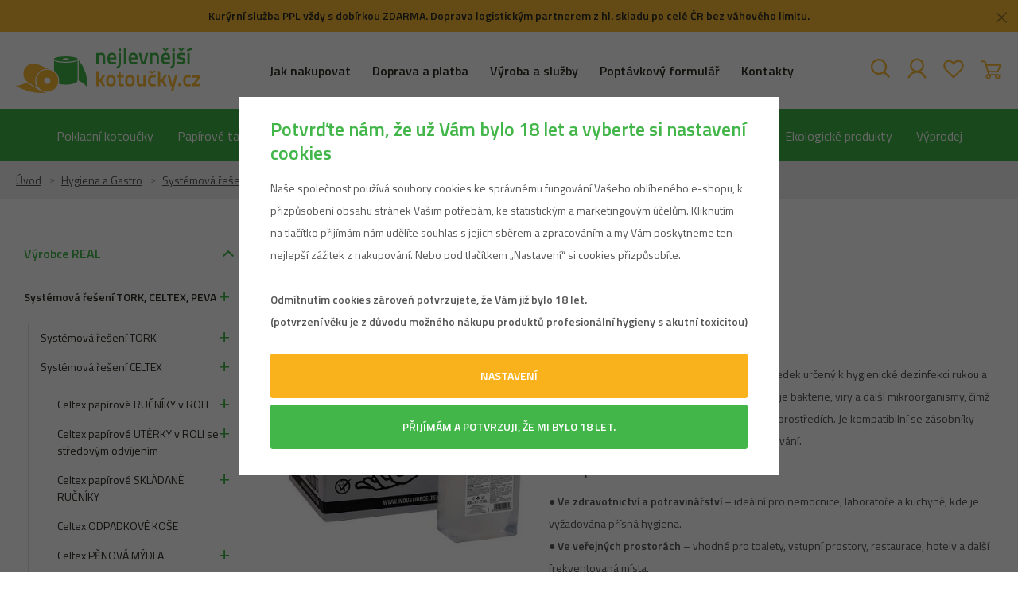

--- FILE ---
content_type: text/html; charset=UTF-8
request_url: https://www.nejlevnejsi-kotoucky.cz/hygiena-a-gastro-a-pracovni-potreby_k719/systemova-reseni-tork-celtex-peva_k826/systemova-reseni-celtex_k921/celtex-dezinfekce_k1407/celtex-dezinfekce_k1409/
body_size: 105703
content:
<!DOCTYPE html>


                     
    
         
            

      


<html class="no-js lang-cs" lang="cs">
<head>
   <meta charset="utf-8">
   
      <meta name="author" content="Nejlevnější-kotoučky.cz">
   

   <meta name="web_author" content="wpj.cz">

   
      <meta name="description" content="Celtex dezinfekce do zásobníkůPopis produktu:Celtex dezinfekce do zásobníků je účinný prostředek určený k hygienické dezinfekci rukou a povrchů. Díky svému">
   

         <meta name="viewport" content="width=device-width, initial-scale=1">
   
   <meta property="og:title" content="Celtex DEZINFEKCE - Nejlevnější kotoučky.cz">
      
      <meta property="og:image" content="https://www.nejlevnejsi-kotoucky.cz/templates/images/logo.png">
   
   <meta property="og:url" content="https://www.nejlevnejsi-kotoucky.cz/hygiena-a-gastro-a-pracovni-potreby_k719/systemova-reseni-tork-celtex-peva_k826/systemova-reseni-celtex_k921/celtex-dezinfekce_k1407/celtex-dezinfekce_k1409/">
   <meta property="og:type" content="website">

   
   

   
      <title>Celtex DEZINFEKCE - Nejlevnější kotoučky.cz</title>
   

   
      
         <link href="https://fonts.googleapis.com/css?family=Poppins:400,400i,600,600i&display=swap&subset=latin-ext"
               rel="stylesheet">
      

      
         <link rel="stylesheet" href="/web/build/app.ba57b8f6.css">
         
      
   <link rel="stylesheet" href="/web/build/category.6b3baa88.css">

   
   <link href="https://fonts.googleapis.com/css?family=Titillium+Web:400,600&amp;subset=latin-ext" rel="stylesheet">
   <meta name="google-site-verification" content="l1mRsfD87GQHcVfOg1TPEZ3HjXJ4X3PIhhkXV6E-res">


   
   
               <link rel="canonical" href="https://www.nejlevnejsi-kotoucky.cz/hygiena-a-gastro-a-pracovni-potreby_k719/systemova-reseni-tork-celtex-peva_k826/systemova-reseni-celtex_k921/celtex-dezinfekce_k1407/celtex-dezinfekce_k1409/">
         

   
               <meta name="robots" content="index, follow">
         

   
         

   
   <link rel="shortcut icon" href="/templates/images/favicon.ico">
   
   
   <link rel="search" href="/vyhledavani/" type="text/html">

   <script src="/common/static/js/sentry-6.16.1.min.js"></script>

<script>
   Sentry.init({
      dsn: 'https://bdac53e35b1b4424b35eb8b76bcc2b1a@sentry.wpj.cz/9',
      allowUrls: [
         /www\.nejlevnejsi-kotoucky\.cz\//
      ],
      denyUrls: [
         // Facebook flakiness
         /graph\.facebook\.com/i,
         // Facebook blocked
         /connect\.facebook\.net\/en_US\/all\.js/i,
         // Chrome extensions
         /extensions\//i,
         /^chrome:\/\//i,
         /kupshop\.local/i
      ],
      beforeSend(event) {
         if (!/FBA[NV]|PhantomJS|SznProhlizec/.test(window.navigator.userAgent)) {
            return event;
         }
      },
      ignoreErrors: [
         // facebook / ga + disabled cookies
         'fbq is not defined',
         'Can\'t find variable: fbq',
         '_gat is not defined',
         'AW is not defined',
         'Can\'t find variable: AW',
         'url.searchParams.get', // gtm koza
         // localstorage not working in incoginto mode in iOS
         'The quota has been exceeded',
         'QuotaExceededError',
         'Undefined variable: localStorage',
         'localStorage is null',
         'The operation is insecure',
         "Failed to read the 'localStorage'",
         "gtm_",
         "Can't find variable: glami",
      ]
   });

   Sentry.setTag("web", "prod_nejlevnejsi_kotoucky_db");
   Sentry.setTag("wbpck", 1);
   Sentry.setTag("adm", 0);
   Sentry.setTag("tpl", "x");
   Sentry.setTag("sentry_v", "6.16.1");
</script>

   <script>
   window.wpj = window.wpj || {};
   wpj.onReady = wpj.onReady || [];
   wpj.jsShop = wpj.jsShop || {events:[]};

   window.dataLayer = window.dataLayer || [];
   function gtag() {
      window.dataLayer.push(arguments);
   }
   window.wpj.cookie_bar_send = false;

   wpj.getCookie = (sKey) => decodeURIComponent(
      document.cookie.replace(
         new RegExp(
            '(?:(?:^|.*;)\\s*' +
            encodeURIComponent(sKey).replace(/[\-\.\+\*]/g, '\\$&') +
            '\\s*\\=\\s*([^;]*).*$)|^.*$'
         ),
         '$1'
      )
   ) || null;

   </script>

<script>
   wpj.data = wpj.data || { };

   
   

   

   
</script>


   

         <meta name="google-site-verification" content="xtYJoTTZ9FffKekm_Q-7wCEAFshuUoE5Rky8HH6ectI">
   
         <meta name="facebook-domain-verification" content="sbhko5yhejs0zgk6wxke0c4aukjpwn">
   
   
   
          

   <script>
   <!-- Global site tag (gtag.js) - Google Adwords -->
      gtag('config', 'AW-975660046');
   </script>
      

   

<script>page_data = {"page":{"language":"cs","title":"Celtex DEZINFEKCE - Nejlevn\u011bj\u0161\u00ed kotou\u010dky.cz","path":"\/hygiena-a-gastro-a-pracovni-potreby_k719\/systemova-reseni-tork-celtex-peva_k826\/systemova-reseni-celtex_k921\/celtex-dezinfekce_k1407\/celtex-dezinfekce_k1409\/","currency":"CZK","currencyRate":1,"breadCrumbs":[{"id":"","name":"Dom\u016f"},{"id":719,"name":"Hygiena a Gastro"},{"id":826,"name":"Syst\u00e9mov\u00e1 \u0159e\u0161en\u00ed TORK, CELTEX, PEVA"},{"id":921,"name":"Syst\u00e9mov\u00e1 \u0159e\u0161en\u00ed CELTEX"},{"id":1407,"name":"Celtex DEZINFEKCE"},{"id":1409,"name":"Celtex DEZINFEKCE"}],"environment":"live","type":"category"},"user":{"sessionId":"0c33d52e22b47b365216de22c4c08243","cartId":"no-cartID","type":"anonymous","cartValue":0,"cartValueWithVat":0,"cartValueWithoutVat":0,"cartItems":0},"resetRefferer":false,"event":"pageView","category":{"catId":1409,"catName":"Celtex DEZINFEKCE","catPath":[{"id":719,"name":"Hygiena a Gastro"},{"id":826,"name":"Syst\u00e9mov\u00e1 \u0159e\u0161en\u00ed TORK, CELTEX, PEVA"},{"id":921,"name":"Syst\u00e9mov\u00e1 \u0159e\u0161en\u00ed CELTEX"},{"id":1407,"name":"Celtex DEZINFEKCE"},{"id":1409,"name":"Celtex DEZINFEKCE"}],"catZbozi":{"id":3751,"name":"Zdrav\u00ed | Zdravotnick\u00fd materi\u00e1l | Dezinfekce"}},"once":false,"version":"v2"};page_data['page']['layout'] = window.innerWidth  > 991 ? 'web' : window.innerWidth > 543 ? 'tablet' : 'mobil';dataLayer.push(page_data);</script><script>
              wpj.onReady.push(function () {
                 [ 'logout', 'registration', 'login', 'newsletter_subscribe'].forEach(function (type) {
                    let cookieValue = wpj.storage.cookies.getItem('gtm_'+type);

                    if (cookieValue === null) {
                       return;
                    }
                    wpj.storage.cookies.removeItem('gtm_'+type);

                    cookieValue = JSON.parse(cookieValue);

                    let valueData;
                    if (type === 'newsletter_subscribe') {
                       valueData = { ...cookieValue };
                       type = 'newsletterSubscribe';
                    } else if (cookieValue instanceof Array) {
                       valueData = { data: cookieValue };
                    } else {
                       valueData = { value: cookieValue };
                    }
                     window.dataLayer.push({
                        event: 'success' +  gtm_ucfirst(type),
                           ...valueData
                     });
                 });
              });
              function gtm_ucfirst(str) {
                   if (!str || typeof str !== 'string') return str;
                   return str.charAt(0).toUpperCase() + str.slice(1);
               }
           </script>      <!-- Google Tag Manager -->
   <script data-cookieconsent="ignore">(function(w,d,s,l,i) {w[l] = w[l] || [];w[l].push({'gtm.start': new Date().getTime(), event: 'gtm.js'});
         var f = d.getElementsByTagName(s)[0],j=d.createElement(s),dl=l != 'dataLayer' ? '&l=' + l : '';
         j.async = true;j.src='//www.googletagmanager.com/gtm.js?id=' + i + dl;f.parentNode.insertBefore(j, f);
      })(window, document, 'script', 'dataLayer', 'GTM-PBD39JJ');</script>
   <!-- End Google Tag Manager -->
</head>
<body >



<!-- Google Tag Manager -->
   <noscript>
       <iframe src="//www.googletagmanager.com/ns.html?id=GTM-PBD39JJ" height="0" width="0" style="display:none;visibility:hidden"></iframe>
   </noscript>
<!-- End Google Tag Manager -->


    
        
                <div class="alert alert-info alert-dismissible text-center infopanel infopanel-yellow"
        data-infopanel="1"
        data-version="192" data-nosnippet>
               <p style="text-align:center"><strong>Kurýrní služba PPL vždy s dobírkou ZDARMA. Doprava logistickým partnerem z hl. skladu po celé ČR bez váhového limitu.</strong></p>
                     <button type="button" class="close" data-infopanel-close="1" aria-label="Zavřít">
            <span class="fc lightbox_close"></span>
         </button>
         </div>
   <script>
      var $localInfoPanelsData = {};
      var $infoPanel = null;

      if (window.localStorage.getItem('info_panels')) {
         $localInfoPanelsData = JSON.parse(window.localStorage.getItem('info_panels'));
         $infoPanel = $localInfoPanelsData['info-panel-1'];
      }

      if ($infoPanel && $infoPanel['version'] >= "192") {
         var $infoElements = document.querySelectorAll('[data-infopanel="1"]');
         $infoElements.forEach(element => {
            element.remove();
         });
      }
   </script>

   <div class="header-top">
      <div class="container-fluid display-flex">
         <p>Máte nějaký dotaz? <a href="tel:+420 774 727 402">+420 774 727 402</a> <a
                    href="mailto:info@nejlevnejsi-kotoucky.cz">info@nejlevnejsi-kotoucky.cz</a></p>
      </div>
   </div>


<header class="header">
   <div class="container-fluid">
      <div class="header-burger header-icon">
         <a href="#" data-toggle="burger" class="burger">
            <i class="fc icons_bars"></i>
            <span>Menu</span>
         </a>
      </div>

      <a href="/" title="Pokladní kotoučky a pásky za nejnižší ceny - Nejlevnější kotoučky.cz" class="logo">
         <img src="/templates/images/logo.svg" alt="Pokladní kotoučky a pásky za nejnižší ceny - Nejlevnější kotoučky.cz" width="232" height="57" class="img-responsive">
      </a>

      <div class="header-menu">
          
<div class="">
    
   <ul class="">
                 <li class=" item-32">
             <a href="/jak-nakupovat_p5.html" >
                 Jak nakupovat
             </a>
                        </li>
                 <li class=" item-52">
             <a href="/doprava" >
                 Doprava a platba
             </a>
                        </li>
                 <li class=" item-71">
             <a href="/vyroba/" >
                 Výroba a služby
             </a>
                        </li>
                 <li class=" item-56">
             <a href="/poptavkovy-formular_p10.html" >
                 Poptávkový formulář
             </a>
                        </li>
                 <li class=" item-36">
             <a href="/kontakt" >
                 Kontakty
             </a>
                        </li>
          </ul>

</div>

      </div>

      <div class="header-icons">

         <div class="header-search header-icon">
            <a href="/vyhledavani/" data-toggle="search">
               <span class="fc icons_search"></span>
            </a>
         </div>

         <div class="header-login header-icon cart-signin">
            <a href="/prihlaseni/">
               <span class="fc icons_user"></span>
            </a>
         </div>

         <div class="header-favorite header-icon">
            <a href="/oblibene/" class="cart-signin" title="Oblíbené produkty">
               <span class="fc icons_heart">
                                  </span>
            </a>
         </div>

          <div class="header-icon header-cart">
   <div data-reload="cart-info">
      <div class="">
         <a href="/kosik/" >
            <i class="fc icons_cart"></i>         </a>
      </div>

      

         </div>
</div>

      </div>
   </div>
   <div class="header-sections">
        <ul class="level-0" data-sections="header"><li class="nav-item has-submenu" data-navitem="10"><a href="/pokladni-kotoucky_k10/" class="nav-link">Pokladní kotoučky</a><div class="submenu submenu-10 no-product"><img class="sub-photo" src="/data/tmp/18/9/12659_18.jpg?1695894492_1" alt="Pokladní kotoučky" width="650" height="551" loading="lazy"><div class="container container-flex"><div><p class="h3">Pokladní kotoučky</p><ul class="level-1"><li class="nav-item " data-navitem="16"><a href="/pokladni-kotoucky_k10/termo-pokladni-kotoucky_k16/" class="nav-link"><div class="img"><img src="/data/tmp/12/6/16_12.jpg?1695665851_1" alt="Termo pokladní kotoučky"></div><span>Termo pokladní kotoučky</span></a></li><li class="nav-item " data-navitem="17"><a href="/pokladni-kotoucky_k10/offsetove-kotoucky_k17/" class="nav-link"><div class="img"><img src="/data/tmp/12/7/17_12.jpg?1695665862_1" alt="Offsetové kotoučky"></div><span>Offsetové kotoučky</span></a></li><li class="nav-item " data-navitem="18"><a href="/pokladni-kotoucky_k10/kotoucky-s-kopii_k18/" class="nav-link"><div class="img"><img src="/data/tmp/12/8/18_12.jpg?1695665873_1" alt="Kotoučky s kopií"></div><span>Kotoučky s kopií</span></a></li><li class="nav-item " data-navitem="23"><a href="/pokladni-kotoucky_k10/kotoucky-do-platebnich-terminalu_k23/" class="nav-link"><div class="img"><img src="/data/tmp/12/3/23_12.jpg?1638223415_1" alt="Kotoučky do platebních terminálů"></div><span>Kotoučky do platebních terminálů</span></a></li><li class="nav-item has-submenu" data-navitem="265"><a href="/pokladni-kotoucky_k10/ekologicke-pokladni-kotoucky_k265/" class="nav-link"><div class="img"><img src="/data/tmp/12/5/265_12.jpg?1673036644_1" alt="EKOLOGICKÉ kotoučky"></div><span>EKOLOGICKÉ kotoučky</span></a></li><li class="nav-item " data-navitem="264"><a href="/pokladni-kotoucky_k10/kotoucky-bez-dutinky-s-dlouhym-navinem-pro-eet_k264/" class="nav-link"><div class="img"><img src="/data/tmp/12/4/264_12.jpg?1695665885_1" alt="Kotoučky bez dutinky s dlouhým návinem pro EET"></div><span>Kotoučky bez dutinky s dlouhým návinem pro EET</span></a></li><li class="nav-item " data-navitem="1811"><a href="/pokladni-kotoucky_k10/termo-kotoucky-nizsi-gramaze-42-gramu-novinka_k1811/" class="nav-link"><div class="img"><img src="/data/tmp/12/1/1811_12.jpg?1743515409_1" alt="Termo kotoučky nižší gramáže 42 gramů - NOVINKA"></div><span>Termo kotoučky nižší gramáže 42 gramů - NOVINKA</span></a></li><li class="nav-item " data-navitem="376"><a href="/pokladni-kotoucky_k10/nejprodavanejsi-kotoucky_k376/" class="nav-link"><div class="img"><img src="/data/tmp/12/6/376_12.jpg?1638223415_1" alt="NEJPRODÁVANĚJŠÍ kotoučky"></div><span>NEJPRODÁVANĚJŠÍ kotoučky</span></a></li><li class="nav-item " data-navitem="257"><a href="/pokladni-kotoucky_k10/kotoucky-do-loterijnich-terminalu-vlt_k257/" class="nav-link"><div class="img"><img src="/data/tmp/12/7/257_12.jpg?1638223415_1" alt="Kotoučky do loterijních terminálů VLT"></div><span>Kotoučky do loterijních terminálů VLT</span></a></li><li class="nav-item " data-navitem="298"><a href="/pokladni-kotoucky_k10/kotoucky-pro-cerpaci-stanice_k298/" class="nav-link"><div class="img"><img src="/data/tmp/12/8/298_12.jpg?1743678845_1" alt="Kotoučky pro čerpací stanice"></div><span>Kotoučky pro čerpací stanice</span></a></li><li class="nav-item " data-navitem="299"><a href="/pokladni-kotoucky_k10/kotoucky-do-parkovacich-automatu_k299/" class="nav-link"><div class="img"><img src="/data/tmp/12/9/299_12.jpg?1638223415_1" alt="Kotoučky do parkovacích automatů"></div><span>Kotoučky do parkovacích automatů</span></a></li><li class="nav-item " data-navitem="19"><a href="/pokladni-kotoucky_k10/kotoucky-do-tachografu_k19/" class="nav-link"><div class="img"><img src="/data/tmp/12/9/19_12.jpg?1695665908_1" alt="Kotoučky do tachografů"></div><span>Kotoučky do tachografů</span></a></li><li class="nav-item " data-navitem="20"><a href="/pokladni-kotoucky_k10/kotoucky-pro-vyvolavaci-systemy_k20/" class="nav-link"><div class="img"><img src="/data/tmp/12/0/20_12.jpg?1695666008_1" alt="Kotoučky pro vyvolávací systémy"></div><span>Kotoučky pro vyvolávací systémy</span></a></li><li class="nav-item " data-navitem="382"><a href="/pokladni-kotoucky_k10/kotoucky-do-platebnich-automatu_k382/" class="nav-link"><div class="img"><img src="/data/tmp/12/2/382_12.jpg?1638223415_1" alt="Kotoučky do platebních automatů"></div><span>Kotoučky do platebních automatů</span></a></li><li class="nav-item has-submenu" data-navitem="24"><a href="/pokladni-kotoucky_k10/hledat-kotoucky-podle-zarizeni_k24/" class="nav-link"><div class="img"><img src="/data/tmp/12/4/24_12.jpg?1675112619_1" alt="Hledat kotoučky podle zařízení"></div><span>Hledat kotoučky podle zařízení</span></a></li></ul></div></div></div></li><li class="nav-item has-submenu" data-navitem="386"><a href="/papirove-tasky_k386/" class="nav-link">Papírové tašky</a><div class="submenu submenu-386 no-product"><img class="sub-photo" src="/data/tmp/17/6/386_17.jpg?1695812577_1" alt="Papírové tašky" width="650" height="551" loading="lazy"><div class="container container-flex"><div><p class="h3">Papírové tašky</p><ul class="level-1"><li class="nav-item " data-navitem="387"><a href="/papirove-tasky_k386/papirove-tasky-s-plochym-uchem_k387/" class="nav-link"><div class="img"><img src="/data/tmp/12/7/387_12.jpg?1686578248_1" alt="s PLOCHÝM uchem"></div><span>s PLOCHÝM uchem</span></a></li><li class="nav-item " data-navitem="388"><a href="/papirove-tasky_k386/papirove-tasky-s-kroucenym-uchem_k388/" class="nav-link"><div class="img"><img src="/data/tmp/12/8/388_12.jpg?1686578271_1" alt="s KROUCENÝM uchem"></div><span>s KROUCENÝM uchem</span></a></li><li class="nav-item has-submenu" data-navitem="389"><a href="/papirove-tasky_k386/papirove-tasky-s-sirokym-dnem-a-na-menu-box_k389/" class="nav-link"><div class="img"><img src="/data/tmp/12/9/389_12.jpg?1686651766_1" alt="s ŠIROKÝM DNEM a na menu box"></div><span>s ŠIROKÝM DNEM a na menu box</span></a></li><li class="nav-item has-submenu" data-navitem="390"><a href="/papirove-tasky_k386/papirove-tasky-na-vino_k390/" class="nav-link"><div class="img"><img src="/data/tmp/12/0/390_12.jpg?1743620618_1" alt="tašky na VÍNO"></div><span>tašky na VÍNO</span></a></li><li class="nav-item " data-navitem="1316"><a href="/papirove-tasky_k386/papirove-a-textilni-tasky-od-partnera_k1285/eko-luxusni-tasky-textilni-ucho-od-partnera_k1294/" class="nav-link"><div class="img"><img src="/data/tmp/12/6/1316_12.jpg?1678361689_1" alt="EKO LUXUSNÍ textilní ucho"></div><span>EKO LUXUSNÍ textilní ucho</span></a></li><li class="nav-item " data-navitem="1317"><a href="/papirove-tasky_k386/papirove-a-textilni-tasky-od-partnera_k1285/darkove-luxusni-tasky-textilni-ucho-od-partnera_k1295/" class="nav-link"><div class="img"><img src="/data/tmp/12/7/1317_12.jpg?1678361581_1" alt="DÁRKOVÉ LUXUSNÍ bavlněné ucho"></div><span>DÁRKOVÉ LUXUSNÍ bavlněné ucho</span></a></li><li class="nav-item " data-navitem="391"><a href="/papirove-tasky_k386/papirove-barevne-tasky_k391/" class="nav-link"><div class="img"><img src="/data/tmp/12/1/391_12.jpg?1686651844_1" alt="BAREVNÉ tašky"></div><span>BAREVNÉ tašky</span></a></li><li class="nav-item " data-navitem="1310"><a href="/papirove-tasky_k386/papirove-a-textilni-tasky-od-partnera_k1285/latkove-tasky-od-partnera_k1296/" class="nav-link"><div class="img"><img src="/data/tmp/12/0/1310_12.jpg?1686651268_1" alt="LÁTKOVÉ tašky"></div><span>LÁTKOVÉ tašky</span></a></li><li class="nav-item has-submenu" data-navitem="392"><a href="/papirove-tasky_k386/papirove-tasky-s-motivem-a-vanocni_k392/" class="nav-link"><div class="img"><img src="/data/tmp/12/2/392_12.jpg?1691570369_1" alt="s MOTIVEM a VÁNOČNÍ"></div><span>s MOTIVEM a VÁNOČNÍ</span></a></li><li class="nav-item has-submenu" data-navitem="1285"><a href="/papirove-tasky_k386/papirove-a-textilni-tasky-od-partnera_k1285/" class="nav-link"><div class="img"><img src="/data/tmp/12/5/1285_12.jpg?1767616938_1" alt="PAPÍROVÉ a TEXTILNÍ tašky od PARTNERA"></div><span>PAPÍROVÉ a TEXTILNÍ tašky od PARTNERA</span></a></li><li class="nav-item " data-navitem="1332"><a href="/obalove-materialy_k494/postovni-tasky_k515/" class="nav-link"><div class="img"><img src="/data/tmp/12/2/1332_12.jpg?1686651366_1" alt="POŠTOVNÍ"></div><span>POŠTOVNÍ</span></a></li><li class="nav-item " data-navitem="435"><a href="/papirove-tasky_k386/papirove-tasky-bez-usi-pytle_k435/" class="nav-link"><div class="img"><img src="/data/tmp/12/5/435_12.jpg?1673208063_1" alt="bez UŠÍ - pytle"></div><span>bez UŠÍ - pytle</span></a></li><li class="nav-item " data-navitem="1814"><a href="/papirove-tasky_k386/krabice-na-vino_k1814/" class="nav-link"><div class="img"><img src="/data/tmp/12/4/1814_12.jpg?1767617044_1" alt="Krabice na víno"></div><span>Krabice na víno</span></a></li><li class="nav-item has-submenu" data-navitem="401"><a href="/papirove-tasky_k386/xxl-razitka-a-e-mark-na-potisk-papirovych-tasek_k401/" class="nav-link"><div class="img"><img src="/data/tmp/12/1/401_12.jpg?1708950526_1" alt="RAZÍTKA na potisk papírových tašek"></div><span>RAZÍTKA na potisk papírových tašek</span></a></li></ul></div></div></div></li><li class="nav-item has-submenu" data-navitem="719"><a href="/hygiena-a-gastro-a-pracovni-potreby_k719/" class="nav-link">Hygiena a Gastro</a><div class="submenu submenu-719"><img class="sub-photo" src="/data/tmp/17/9/719_17.jpg?1719307316_1" alt="Hygiena a Gastro" width="650" height="551" loading="lazy"><div class="container container-flex"><div><p class="h3">Hygiena a Gastro</p><ul class="level-1"><li class="nav-item has-submenu" data-navitem="826"><a href="/hygiena-a-gastro-a-pracovni-potreby_k719/systemova-reseni-tork-celtex-peva_k826/" class="nav-link"><div class="img"><img src="/data/tmp/12/6/826_12.jpg?1695137395_1" alt="Systémová řešení TORK, CELTEX, PEVA"></div><span>Systémová řešení TORK, CELTEX, PEVA</span></a></li><li class="nav-item has-submenu" data-navitem="841"><a href="/hygiena-a-gastro-a-pracovni-potreby_k719/uklidova-a-cistici-chemie_k841/" class="nav-link"><div class="img"><img src="/data/tmp/12/1/841_12.jpg?1743679866_1" alt="Úklidová a čisticí chemie"></div><span>Úklidová a čisticí chemie</span></a></li><li class="nav-item has-submenu" data-navitem="721"><a href="/hygiena-a-gastro-a-pracovni-potreby_k719/gastro-produkty_k721/" class="nav-link"><div class="img"><img src="/data/tmp/12/1/721_12.jpg?1695721193_1" alt="Gastro produkty"></div><span>Gastro produkty</span></a></li><li class="nav-item has-submenu" data-navitem="739"><a href="/hygiena-a-gastro-a-pracovni-potreby_k719/koupelny-a-wc_k739/" class="nav-link"><div class="img"><img src="/data/tmp/12/9/739_12.jpg?1695730904_1" alt="Koupelny a WC"></div><span>Koupelny a WC</span></a></li><li class="nav-item has-submenu" data-navitem="798"><a href="/hygiena-a-gastro-a-pracovni-potreby_k719/osobni-hygiena_k798/" class="nav-link"><div class="img"><img src="/data/tmp/12/8/798_12.jpg?1648582551_1" alt="Osobní hygiena"></div><span>Osobní hygiena</span></a></li><li class="nav-item has-submenu" data-navitem="834"><a href="/hygiena-a-gastro-a-pracovni-potreby_k719/vonny-program_k834/" class="nav-link"><div class="img"><img src="/data/tmp/12/4/834_12.jpg?1695731387_1" alt="Vonný program"></div><span>Vonný program</span></a></li><li class="nav-item has-submenu" data-navitem="764"><a href="/hygiena-a-gastro-a-pracovni-potreby_k719/nakladani-s-odpadem_k764/" class="nav-link"><div class="img"><img src="/data/tmp/12/4/764_12.jpg?1648480186_1" alt="Nakládání s odpadem"></div><span>Nakládání s odpadem</span></a></li><li class="nav-item has-submenu" data-navitem="793"><a href="/hygiena-a-gastro-a-pracovni-potreby_k719/ochranne-pracovni-pomucky_k793/" class="nav-link"><div class="img"><img src="/data/tmp/12/3/793_12.jpg?1648580984_1" alt="Ochranné pracovní pomůcky"></div><span>Ochranné pracovní pomůcky</span></a></li><li class="nav-item has-submenu" data-navitem="885"><a href="/hygiena-a-gastro-a-pracovni-potreby_k719/uklidove-pomucky_k885/" class="nav-link"><div class="img"><img src="/data/tmp/12/5/885_12.jpg?1695735209_1" alt="Úklidové pomůcky"></div><span>Úklidové pomůcky</span></a></li><li class="nav-item has-submenu" data-navitem="814"><a href="/hygiena-a-gastro-a-pracovni-potreby_k719/prumyslovy-program_k814/" class="nav-link"><div class="img"><img src="/data/tmp/12/4/814_12.jpg?1695737439_1" alt="Průmyslový program"></div><span>Průmyslový program</span></a></li><li class="nav-item has-submenu" data-navitem="901"><a href="/hygiena-a-gastro-a-pracovni-potreby_k719/zdravotnictvi_k901/" class="nav-link"><div class="img"><img src="/data/tmp/12/1/901_12.jpg?1695737805_1" alt="Zdravotnictví"></div><span>Zdravotnictví</span></a></li></ul></div></div></div></li><li class="nav-item has-submenu" data-navitem="494"><a href="/obalove-materialy_k494/" class="nav-link">Obalové materiály</a><div class="submenu submenu-494 no-product"><img class="sub-photo" src="/data/tmp/17/4/494_17.jpg?1669368475_1" alt="Obalové materiály" width="650" height="551" loading="lazy"><div class="container container-flex"><div><p class="h3">Obalové materiály</p><ul class="level-1"><li class="nav-item has-submenu" data-navitem="502"><a href="/obalove-materialy_k494/folie_k502/" class="nav-link"><div class="img"><img src="/data/tmp/12/2/502_12.jpg?1686055271_1" alt="Folie"></div><span>Folie</span></a></li><li class="nav-item has-submenu" data-navitem="513"><a href="/obalove-materialy_k494/lepici-pasky_k513/" class="nav-link"><div class="img"><img src="/data/tmp/12/3/513_12.jpg?1710944838_1" alt="Lepící pásky"></div><span>Lepící pásky</span></a></li><li class="nav-item has-submenu" data-navitem="941"><a href="/obalove-materialy_k494/nastroje-pro-baleni_k941/" class="nav-link"><div class="img"><img src="/data/tmp/12/1/941_12.jpg?1674478733_1" alt="Nástroje pro balení"></div><span>Nástroje pro balení</span></a></li><li class="nav-item has-submenu" data-navitem="929"><a href="/obalove-materialy_k494/bublinkove-obalky_k929/" class="nav-link"><div class="img"><img src="/data/tmp/12/9/929_12.jpg?1686252932_1" alt="Bublinkové obálky"></div><span>Bublinkové obálky</span></a></li><li class="nav-item " data-navitem="1095"><a href="/obalove-materialy_k494/obalky-z-vlnite-lepenky_k1095/" class="nav-link"><div class="img"><img src="/data/tmp/12/5/1095_12.jpg?1695737951_1" alt="Obálky z vlnité lepenky"></div><span>Obálky z vlnité lepenky</span></a></li><li class="nav-item has-submenu" data-navitem="515"><a href="/obalove-materialy_k494/postovni-tasky_k515/" class="nav-link"><div class="img"><img src="/data/tmp/12/5/515_12.jpg?1710859243_1" alt="Poštovní tašky"></div><span>Poštovní tašky</span></a></li><li class="nav-item " data-navitem="937"><a href="/obalove-materialy_k494/krizovy-prebal_k937/" class="nav-link"><div class="img"><img src="/data/tmp/12/7/937_12.jpg?1695290011_1" alt="Křížový přebal"></div><span>Křížový přebal</span></a></li><li class="nav-item has-submenu" data-navitem="931"><a href="/obalove-materialy_k494/krabice-a-obaly-na-zasilky_k931/" class="nav-link"><div class="img"><img src="/data/tmp/12/1/931_12.jpg?1692972645_1" alt="Krabice a obaly na zásilky"></div><span>Krabice a obaly na zásilky</span></a></li><li class="nav-item " data-navitem="1306"><a href="/papirove-tasky_k386/" class="nav-link"><div class="img"><img src="/data/tmp/12/6/1306_12.jpg?1692972696_1" alt="Papírové tašky"></div><span>Papírové tašky</span></a></li><li class="nav-item " data-navitem="928"><a href="/obalove-materialy_k494/kapsy-na-dokumenty_k928/" class="nav-link"><div class="img"><img src="/data/tmp/12/8/928_12.jpg?1685997021_1" alt="Kapsy na dokumenty"></div><span>Kapsy na dokumenty</span></a></li><li class="nav-item has-submenu" data-navitem="944"><a href="/obalove-materialy_k494/vyplnovy-material_k944/" class="nav-link"><div class="img"><img src="/data/tmp/12/4/944_12.jpg?1695290122_1" alt="Výplňový materiál"></div><span>Výplňový materiál</span></a></li><li class="nav-item " data-navitem="927"><a href="/obalove-materialy_k494/balici-papiry_k927/" class="nav-link"><div class="img"><img src="/data/tmp/12/7/927_12.jpg?1695292964_1" alt="Balicí papíry"></div><span>Balicí papíry</span></a></li><li class="nav-item has-submenu" data-navitem="1629"><a href="/obalove-materialy_k494/pytle-a-sacky_k1629/" class="nav-link"><div class="img"><img src="/data/tmp/12/9/1629_12.jpg?1709213672_1" alt="Pytle a sáčky"></div><span>Pytle a sáčky</span></a></li><li class="nav-item has-submenu" data-navitem="946"><a href="/obalove-materialy_k494/zajisteni-obalu_k946/" class="nav-link"><div class="img"><img src="/data/tmp/12/6/946_12.jpg?1671208528_1" alt="Zajištění obalů"></div><span>Zajištění obalů</span></a></li><li class="nav-item " data-navitem="942"><a href="/obalove-materialy_k494/obalova-technika-a-stroje_k942/" class="nav-link"><div class="img"><img src="/data/tmp/12/2/942_12.jpg?1744055830_1" alt="Obalová technika a stroje"></div><span>Obalová technika a stroje</span></a></li></ul></div></div></div></li><li class="nav-item has-submenu" data-navitem="11"><a href="/etikety_k11/" class="nav-link">Etikety</a><div class="submenu submenu-11 no-product"><img class="sub-photo" src="/data/tmp/17/1/11_17.jpg?1697120055_1" alt="Etikety" width="650" height="551" loading="lazy"><div class="container container-flex"><div><p class="h3">Etikety</p><ul class="level-1"><li class="nav-item " data-navitem="425"><a href="/etikety_k11/termoetikety_k425/" class="nav-link"><div class="img"><img src="/data/tmp/12/5/425_12.jpg?1638223415_1" alt="Termoetikety"></div><span>Termoetikety</span></a></li><li class="nav-item " data-navitem="427"><a href="/etikety_k11/etikety-na-zasilky-kuryrnich-sluzeb_k427/" class="nav-link"><div class="img"><img src="/data/tmp/12/7/427_12.jpg?1674504321_1" alt="Etikety na zásilky kurýrních služeb"></div><span>Etikety na zásilky kurýrních služeb</span></a></li><li class="nav-item has-submenu" data-navitem="957"><a href="/etikety_k11/samolepici-papirove-etikety-smart-line_k957/" class="nav-link"><div class="img"><img src="/data/tmp/12/7/957_12.jpg?1685101801_1" alt="Samolepící papírové etikety - Smart Line"></div><span>Samolepící papírové etikety - Smart Line</span></a></li><li class="nav-item has-submenu" data-navitem="14"><a href="/etikety_k11/cenovky_k14/" class="nav-link"><div class="img"><img src="/data/tmp/12/4/14_12.jpg?1674500222_1" alt="Cenovky"></div><span>Cenovky</span></a></li><li class="nav-item " data-navitem="426"><a href="/etikety_k11/termotransferove-etikety_k426/" class="nav-link"><div class="img"><img src="/data/tmp/12/6/426_12.jpg?1767617192_1" alt="Termotransferové etikety"></div><span>Termotransferové etikety</span></a></li><li class="nav-item has-submenu" data-navitem="625"><a href="/etikety_k11/barvici-ttr-pasky_k625/" class="nav-link"><div class="img"><img src="/data/tmp/12/5/625_12.jpg?1767617223_1" alt="Barvící TTR pásky"></div><span>Barvící TTR pásky</span></a></li></ul></div></div></div></li><li class="nav-item has-submenu" data-navitem="496"><a href="/razitka_k496/" class="nav-link">Razítka</a><div class="submenu submenu-496 no-product"><img class="sub-photo" src="/data/tmp/17/6/496_17.jpg?1767617124_1" alt="Razítka" width="650" height="551" loading="lazy"><div class="container container-flex"><div><p class="h3">Razítka</p><ul class="level-1"><li class="nav-item " data-navitem="531"><a href="/razitka_k496/oblibena-razitka_k531/" class="nav-link"><div class="img"><img src="/data/tmp/12/1/531_12.jpg?1638223415_1" alt="OBLÍBENÁ razítka"></div><span>OBLÍBENÁ razítka</span></a></li><li class="nav-item has-submenu" data-navitem="532"><a href="/razitka_k496/obdelnikova-razitka_k532/" class="nav-link"><div class="img"><img src="/data/tmp/12/2/532_12.jpg?1638223415_1" alt="OBDÉLNÍKOVÁ razítka"></div><span>OBDÉLNÍKOVÁ razítka</span></a></li><li class="nav-item has-submenu" data-navitem="533"><a href="/razitka_k496/ctvercova-razitka_k533/" class="nav-link"><div class="img"><img src="/data/tmp/12/3/533_12.jpg?1638223415_1" alt="ČTVERCOVÁ razítka"></div><span>ČTVERCOVÁ razítka</span></a></li><li class="nav-item has-submenu" data-navitem="534"><a href="/razitka_k496/kulata-razitka_k534/" class="nav-link"><div class="img"><img src="/data/tmp/12/4/534_12.jpg?1710321160_1" alt="KULATÁ razítka"></div><span>KULATÁ razítka</span></a></li><li class="nav-item has-submenu" data-navitem="535"><a href="/razitka_k496/kapesni-razitka_k535/" class="nav-link"><div class="img"><img src="/data/tmp/12/5/535_12.jpg?1638223415_1" alt="KAPESNÍ razítka"></div><span>KAPESNÍ razítka</span></a></li><li class="nav-item has-submenu" data-navitem="546"><a href="/razitka_k496/robustni-razitka_k546/" class="nav-link"><div class="img"><img src="/data/tmp/12/6/546_12.jpg?1638223415_1" alt="ROBUSTNÍ razítka"></div><span>ROBUSTNÍ razítka</span></a></li><li class="nav-item has-submenu" data-navitem="536"><a href="/razitka_k496/klasicka-razitka_k536/" class="nav-link"><div class="img"><img src="/data/tmp/12/6/536_12.jpg?1638223415_1" alt="KLASICKÁ razítka"></div><span>KLASICKÁ razítka</span></a></li><li class="nav-item has-submenu" data-navitem="403"><a href="/razitka_k496/xxl-drevena-plastova-kolebkova-samonamaceci-razitka_k403/" class="nav-link"><div class="img"><img src="/data/tmp/12/3/403_12.jpg?1638223415_1" alt="XXL DŘEVĚNÁ, PLASTOVÁ, KOLÉBKOVÁ, SAMONAMÁČECÍ razítka"></div><span>XXL DŘEVĚNÁ, PLASTOVÁ, KOLÉBKOVÁ, SAMONAMÁČECÍ razítka</span></a></li><li class="nav-item has-submenu" data-navitem="547"><a href="/razitka_k496/datumova-razitka_k547/" class="nav-link"><div class="img"><img src="/data/tmp/12/7/547_12.jpg?1638223415_1" alt="DATUMOVÁ razítka"></div><span>DATUMOVÁ razítka</span></a></li><li class="nav-item has-submenu" data-navitem="548"><a href="/razitka_k496/cislovaci-razitka_k548/" class="nav-link"><div class="img"><img src="/data/tmp/12/8/548_12.jpg?1638223415_1" alt="ČÍSLOVACÍ razítka"></div><span>ČÍSLOVACÍ razítka</span></a></li><li class="nav-item " data-navitem="694"><a href="/razitka_k496/shiny-eco-line-razitka_k694/" class="nav-link"><div class="img"><img src="/data/tmp/12/4/694_12.jpg?1638223415_1" alt="Shiny ECO LINE razítka"></div><span>Shiny ECO LINE razítka</span></a></li><li class="nav-item " data-navitem="506"><a href="/razitka_k496/podusky-pro-razitka_k506/" class="nav-link"><div class="img"><img src="/data/tmp/12/6/506_12.jpg?1716796879_1" alt="PODUŠKY pro razítka"></div><span>PODUŠKY pro razítka</span></a></li><li class="nav-item has-submenu" data-navitem="404"><a href="/razitka_k496/barvy-pro-razitka_k404/" class="nav-link"><div class="img"><img src="/data/tmp/12/4/404_12.jpg?1638223415_1" alt="BARVY pro razítka"></div><span>BARVY pro razítka</span></a></li><li class="nav-item " data-navitem="421"><a href="/razitka_k496/elektronicke-razitko-e-mark_k421/" class="nav-link"><div class="img"><img src="/data/tmp/12/1/421_12.jpg?1638223415_1" alt="ELEKTRONICKÉ razítko e-mark"></div><span>ELEKTRONICKÉ razítko e-mark</span></a></li><li class="nav-item " data-navitem="550"><a href="/razitka_k496/sestavovaci-razitka_k550/" class="nav-link"><div class="img"><img src="/data/tmp/12/0/550_12.jpg?1638223415_1" alt="SESTAVOVACÍ razítka"></div><span>SESTAVOVACÍ razítka</span></a></li><li class="nav-item " data-navitem="551"><a href="/razitka_k496/specialni-a-hotova-razitka_k551/" class="nav-link"><div class="img"><img src="/data/tmp/12/1/551_12.jpg?1638223415_1" alt="SPECIÁLNÍ a HOTOVÁ razítka"></div><span>SPECIÁLNÍ a HOTOVÁ razítka</span></a></li><li class="nav-item " data-navitem="552"><a href="/razitka_k496/vicebarevna-razitka_k552/" class="nav-link"><div class="img"><img src="/data/tmp/12/2/552_12.jpg?1674249910_1" alt="VÍCEBAREVNÁ razítka"></div><span>VÍCEBAREVNÁ razítka</span></a></li><li class="nav-item " data-navitem="556"><a href="/razitka_k496/geocaching-razitka_k556/" class="nav-link"><div class="img"><img src="/data/tmp/12/6/556_12.jpg?1638223415_1" alt="GEOCACHING razítka"></div><span>GEOCACHING razítka</span></a></li><li class="nav-item " data-navitem="555"><a href="/razitka_k496/ucetni-razitka_k555/" class="nav-link"><div class="img"><img src="/data/tmp/12/5/555_12.jpg?1674250157_1" alt="ÚČETNÍ razítka"></div><span>ÚČETNÍ razítka</span></a></li><li class="nav-item " data-navitem="553"><a href="/razitka_k496/lekarska-razitka_k553/" class="nav-link"><div class="img"><img src="/data/tmp/12/3/553_12.jpg?1674250397_1" alt="LÉKAŘSKÁ razítka"></div><span>LÉKAŘSKÁ razítka</span></a></li><li class="nav-item " data-navitem="549"><a href="/razitka_k496/automaticka-razitka_k549/" class="nav-link"><div class="img"><img src="/data/tmp/12/9/549_12.jpg?1638223415_1" alt="AUTOMATICKÁ razítka"></div><span>AUTOMATICKÁ razítka</span></a></li><li class="nav-item has-submenu" data-navitem="557"><a href="/razitka_k496/stocky-razitek_k557/" class="nav-link"><div class="img"><img src="/data/tmp/12/7/557_12.jpg?1638223415_1" alt="ŠTOČKY razítek"></div><span>ŠTOČKY razítek</span></a></li><li class="nav-item has-submenu" data-navitem="558"><a href="/razitka_k496/polstarky-razitek_k558/" class="nav-link"><div class="img"><img src="/data/tmp/12/8/558_12.jpg?1638223415_1" alt="POLŠTÁŘKY razítek"></div><span>POLŠTÁŘKY razítek</span></a></li></ul></div></div></div></li><li class="nav-item has-submenu" data-navitem="497"><a href="/kancelarske-potreby_k497/" class="nav-link">Kancelářské potřeby</a><div class="submenu submenu-497 no-product"><img class="sub-photo" src="/data/tmp/17/7/497_17.jpg?1694720989_1" alt="Kancelářské potřeby" width="650" height="551" loading="lazy"><div class="container container-flex"><div><p class="h3">Kancelářské potřeby</p><ul class="level-1"><li class="nav-item has-submenu" data-navitem="908"><a href="/kancelarske-potreby_k497/kancelarske-papiry_k908/" class="nav-link"><div class="img"><img src="/data/tmp/12/8/908_12.jpg?1695377836_1" alt="Kancelářské papíry"></div><span>Kancelářské papíry</span></a></li><li class="nav-item has-submenu" data-navitem="1089"><a href="/kancelarske-potreby_k497/color-copy-hlazeny-a-satinovany-papir_k1089/" class="nav-link"><div class="img"><img src="/data/tmp/12/9/1089_12.jpg?1685103118_1" alt="Color Copy - hlazený a satinovaný papír"></div><span>Color Copy - hlazený a satinovaný papír</span></a></li><li class="nav-item has-submenu" data-navitem="909"><a href="/kancelarske-potreby_k497/barevne-kopirovaci-papiry-iq-color_k909/" class="nav-link"><div class="img"><img src="/data/tmp/12/9/909_12.jpg?1685353892_1" alt="Barevné kopírovací papíry IQ Color"></div><span>Barevné kopírovací papíry IQ Color</span></a></li><li class="nav-item has-submenu" data-navitem="630"><a href="/kancelarske-potreby_k497/obalky_k630/" class="nav-link"><div class="img"><img src="/data/tmp/12/0/630_12.jpg?1685652691_1" alt="Obálky"></div><span>Obálky</span></a></li><li class="nav-item " data-navitem="632"><a href="/etikety_k11/" class="nav-link"><div class="img"><img src="/data/tmp/12/2/632_12.jpg?1685652701_1" alt="Samolepicí etikety"></div><span>Samolepicí etikety</span></a></li><li class="nav-item has-submenu" data-navitem="12"><a href="/kancelarske-potreby_k497/plotrove-role_k12/" class="nav-link"><div class="img"><img src="/data/tmp/12/2/12_12.jpg?1694720755_1" alt="Plotrové role"></div><span>Plotrové role</span></a></li><li class="nav-item has-submenu" data-navitem="914"><a href="/kancelarske-potreby_k497/sanony_k914/" class="nav-link"><div class="img"><img src="/data/tmp/12/4/914_12.jpg?1653650822_1" alt="Šanony"></div><span>Šanony</span></a></li><li class="nav-item " data-navitem="912"><a href="/kancelarske-potreby_k497/prospektove-obaly-eurofolie_k912/" class="nav-link"><div class="img"><img src="/data/tmp/12/2/912_12.jpg?1653643013_1" alt="Prospektové obaly - Eurofolie"></div><span>Prospektové obaly - Eurofolie</span></a></li><li class="nav-item " data-navitem="911"><a href="/kancelarske-potreby_k497/papirove-desky_k911/" class="nav-link"><div class="img"><img src="/data/tmp/12/1/911_12.jpg?1685700103_1" alt="Papírové desky"></div><span>Papírové desky</span></a></li><li class="nav-item " data-navitem="913"><a href="/kancelarske-potreby_k497/zakladaci-obaly-l_k913/" class="nav-link"><div class="img"><img src="/data/tmp/12/3/913_12.jpg?1653650644_1" alt="Zakládací obaly &quot;L&quot;"></div><span>Zakládací obaly &quot;L&quot;</span></a></li><li class="nav-item " data-navitem="917"><a href="/kancelarske-potreby_k497/kreslici-kartony_k917/" class="nav-link"><div class="img"><img src="/data/tmp/12/7/917_12.jpg?1653651639_1" alt="Kreslící kartony"></div><span>Kreslící kartony</span></a></li><li class="nav-item " data-navitem="910"><a href="/kancelarske-potreby_k497/flip-chart_k910/" class="nav-link"><div class="img"><img src="/data/tmp/12/0/910_12.jpg?1653642716_1" alt="FLIP CHART"></div><span>FLIP CHART</span></a></li><li class="nav-item has-submenu" data-navitem="15"><a href="/kancelarske-potreby_k497/etiketovaci-kleste_k15/" class="nav-link"><div class="img"><img src="/data/tmp/12/5/15_12.jpg?1674501834_1" alt="Etiketovací kleště"></div><span>Etiketovací kleště</span></a></li></ul></div></div></div></li><li class="nav-item has-submenu" data-navitem="1111"><a href="/ekologicke-produkty_k1111/" class="nav-link">Ekologické produkty</a><div class="submenu submenu-1111 no-product"><img class="sub-photo" src="/data/tmp/17/1/1111_17.jpg?1695738419_1" alt="Ekologické produkty" width="650" height="551" loading="lazy"><div class="container container-flex"><div><p class="h3">Ekologické produkty</p><ul class="level-1"><li class="nav-item " data-navitem="1299"><a href="/ekologicke-produkty_k1111/ekologicke-kotoucky_k1299/" class="nav-link"><div class="img"><img src="/data/tmp/12/9/1299_12.jpg?1695665813_1" alt="Ekologické kotoučky"></div><span>Ekologické kotoučky</span></a></li><li class="nav-item " data-navitem="1300"><a href="/ekologicke-produkty_k1111/ekologicke-papiry_k1300/" class="nav-link"><div class="img"><img src="/data/tmp/12/0/1300_12.jpg?1695666135_1" alt="Ekologické papíry"></div><span>Ekologické papíry</span></a></li><li class="nav-item has-submenu" data-navitem="1301"><a href="/ekologicke-produkty_k1111/ekologicka-hygiena_k1301/" class="nav-link"><div class="img"><img src="/data/tmp/12/1/1301_12.jpg?1695738701_1" alt="Ekologická hygiena"></div><span>Ekologická hygiena</span></a></li><li class="nav-item " data-navitem="1315"><a href="/ekologicke-produkty_k1111/ekologicke-papirove-tasky_k1315/" class="nav-link"><div class="img"><img src="/data/tmp/12/5/1315_12.jpg?1695739300_1" alt="Ekologické papírové tašky"></div><span>Ekologické papírové tašky</span></a></li><li class="nav-item " data-navitem="1330"><a href="/razitka_k496/shiny-eco-line-razitka_k694/" class="nav-link"><div class="img"><img src="/data/tmp/12/0/1330_12.jpg?1695739325_1" alt="EKO razítka"></div><span>EKO razítka</span></a></li></ul></div></div></div></li><li class="nav-item " data-navitem="1075"><a href="/vyprodej_k1075/" class="nav-link">Výprodej</a></li></ul> 

   <script>
      wpj.onReady.push(function () {
                             $('[data-sections="header"] [data-navitem="' + 719 + '"]').addClass('active');
                   $('[data-sections="header"] [data-navitem="' + 826 + '"]').addClass('active');
                   $('[data-sections="header"] [data-navitem="' + 921 + '"]').addClass('active');
                   $('[data-sections="header"] [data-navitem="' + 1407 + '"]').addClass('active');
                   $('[data-sections="header"] [data-navitem="' + 1409 + '"]').addClass('active');
                          });
   </script>

   </div>
</header>



<div class="header-search-outer">
   <div class="header-search-inner" data-search-form>
      <div class="container">
         <form method="get" action="/vyhledavani/">
            <input type="text" name="search" value="" maxlength="100" class="form-control autocomplete-control"
                   placeholder="Hledaný výraz např. 80/80/12, papír A4, Tork, krabice, atd." autocomplete="off" data-search-input>
            <button name="submit" type="submit" value="Hledat" class="btn btn-primary btn-block"><span>Hledat</span></button>
            <button class="search-toggle" data-toggle="search"><i class="fc lightbox_close"></i></button>
         </form>
      </div>
   </div>
</div>

<script id="productSearch" type="text/x-dot-template">
   
      {{? it.items.Produkty || it.items.Kategorie || it.items.Vyrobci  }}

      {{? it.items.Produkty }}
      <div class="ac-products">
         <ul>
            {{~it.items.Produkty.items :item :index}}
            <li data-autocomplete-item="product">
               <a href="/launch.php?s=redir&type=product&id={{=item.id}}">
                  {{? item.image }}
                  <img src="{{=item.image}}" alt="{{=item.label}}">
                  {{??}}
                  <img src="/templates/images/no-img.jpg" alt="{{=item.label}}">
                  {{?}}
                  <span>{{=item.label}}</span>
               </a>
            </li>
            {{~}}
         </ul>
      </div>
      {{?}}

   <div class="ac-side">
      {{? it.items.Kategorie }}
      <div class="ac-categories">
         <h4>Kategorie</h4>
         <ul>
            {{~it.items.Kategorie.items :item :index}}
            <li data-autocomplete-item="section">
               <a href="/launch.php?s=redir&type=category&id={{=item.id}}">{{=item.label}}</a>
            </li>
            {{~}}
         </ul>
      </div>
      {{?}}
      
         {{? it.items.Vyrobci }}
         <div class="ac-producers">
         <h4>Značka</h4>
         <ul>
            {{~it.items.Vyrobci.items :item :index}}
            <li data-autocomplete-item="section">
               <a href="/launch.php?s=redir&type=producer&id={{=item.id}}">{{=item.label}}</a>
            </li>
            {{~}}
         </ul>
         </div>
         {{?}}
         </div>
   <div class="ac-showall" data-autocomplete-item="show-all">
      <a href="" class="btn btn-primary">Všechny výsledky</a>
      <div class="clearfix"></div>
   </div>

      {{??}}
   <div class="p-a-1">
      Žádný výsledek
   </div>
      {{?}}
   
</script>


<script>
   
   wpj.onReady.push(function () {
      $('[data-search-input]').productSearch();
   });
   
</script>
    

    
       <main class="main main-category" data-filter-element data-filter="wrapper">
          <div class="container-breadcrumbs">
             <div class="container">
                 
   <ul class="breadcrumb">
                           <li><a href="/" title="Zpět na úvod">Úvod</a></li>
                                       <li><a href="/hygiena-a-gastro-a-pracovni-potreby_k719/" title="Zpět na Hygiena a Gastro">Hygiena a Gastro</a></li>
                                       <li><a href="/hygiena-a-gastro-a-pracovni-potreby_k719/systemova-reseni-tork-celtex-peva_k826/" title="Zpět na Systémová řešení TORK, CELTEX, PEVA">Systémová řešení TORK, CELTEX, PEVA</a></li>
                                       <li><a href="/hygiena-a-gastro-a-pracovni-potreby_k719/systemova-reseni-tork-celtex-peva_k826/systemova-reseni-celtex_k921/" title="Zpět na Systémová řešení CELTEX">Systémová řešení CELTEX</a></li>
                                       <li><a href="/hygiena-a-gastro-a-pracovni-potreby_k719/systemova-reseni-tork-celtex-peva_k826/systemova-reseni-celtex_k921/celtex-dezinfekce_k1407/" title="Zpět na Celtex DEZINFEKCE">Celtex DEZINFEKCE</a></li>
                                       <li class="active">Celtex DEZINFEKCE</li>
                     </ul>

             </div>
          </div>

           
              <div class="container container-section">
                  
         <div class="category-body">
      <div class="category-side col-md-3 full-filter" data-sidesections>
         <div class="filter-form-resp-header">
            <p class="h4">Filtrovat</p>
            <a href="" data-filter-btn class="fc lightbox_close"></a>
         </div>
          <div class="side-sections"><h5 class="section-side-header"><a href="/real_v31/">Výrobce REAL</a><i class="fc icons_caret_down active" data-opener=".category-subrow"></i></h5><div class="category-subrow"><ul class="list-unstyled sidebar-sections-nav"><li class="sidebar-navitem sidebar-navitem-l1 section_826" data-sidesections-navitem><span class="opener" data-sidesections-trigger></span><a href="/hygiena-a-gastro-a-pracovni-potreby_k719/systemova-reseni-tork-celtex-peva_k826/" class="nav-link">Systémová řešení TORK, CELTEX, PEVA</a><ul class="list-unstyled sidebar-sections-nav"><li class="sidebar-navitem sidebar-navitem-l2 section_920" data-sidesections-navitem><span class="opener" data-sidesections-trigger></span><a href="/hygiena-a-gastro-a-pracovni-potreby_k719/systemova-reseni-tork-celtex-peva_k826/systemova-reseni-tork_k920/" class="nav-link">Systémová řešení TORK</a><ul class="list-unstyled sidebar-sections-nav"><li class="sidebar-navitem sidebar-navitem-l3 section_966" data-sidesections-navitem><span class="opener" data-sidesections-trigger></span><a href="/hygiena-a-gastro-a-pracovni-potreby_k719/systemova-reseni-tork-celtex-peva_k826/systemova-reseni-tork_k920/tork-matic-system-h1_k966/" class="nav-link">Tork Matic - systém H1</a><ul class="list-unstyled sidebar-sections-nav"><li class="sidebar-navitem sidebar-navitem-l4 section_967" data-sidesections-navitem><a href="/hygiena-a-gastro-a-pracovni-potreby_k719/systemova-reseni-tork-celtex-peva_k826/systemova-reseni-tork_k920/tork-matic-system-h1_k966/tork-matic-zasobniky-system-h1_k967/" class="nav-link">Tork Matic - ZÁSOBNÍKY systém H1</a></li><li class="sidebar-navitem sidebar-navitem-l4 section_968" data-sidesections-navitem><a href="/hygiena-a-gastro-a-pracovni-potreby_k719/systemova-reseni-tork-celtex-peva_k826/systemova-reseni-tork_k920/tork-matic-system-h1_k966/tork-matic-naplne-system-h1_k968/" class="nav-link">Tork Matic - NÁPLNĚ systém H1</a></li></ul></li><li class="sidebar-navitem sidebar-navitem-l3 section_969" data-sidesections-navitem><span class="opener" data-sidesections-trigger></span><a href="/hygiena-a-gastro-a-pracovni-potreby_k719/systemova-reseni-tork-celtex-peva_k826/systemova-reseni-tork_k920/tork-xppress-system-h2_k969/" class="nav-link">Tork Xppress - systém H2</a><ul class="list-unstyled sidebar-sections-nav"><li class="sidebar-navitem sidebar-navitem-l4 section_970" data-sidesections-navitem><a href="/hygiena-a-gastro-a-pracovni-potreby_k719/systemova-reseni-tork-celtex-peva_k826/systemova-reseni-tork_k920/tork-xppress-system-h2_k969/tork-xppress-zasobniky-system-h2_k970/" class="nav-link">Tork Xppress - ZÁSOBNÍKY systém H2</a></li><li class="sidebar-navitem sidebar-navitem-l4 section_971" data-sidesections-navitem><a href="/hygiena-a-gastro-a-pracovni-potreby_k719/systemova-reseni-tork-celtex-peva_k826/systemova-reseni-tork_k920/tork-xppress-system-h2_k969/tork-xppress-naplne-system-h2_k971/" class="nav-link">Tork Xppress - NÁPLNĚ systém H2</a></li></ul></li><li class="sidebar-navitem sidebar-navitem-l3 section_972" data-sidesections-navitem><span class="opener" data-sidesections-trigger></span><a href="/hygiena-a-gastro-a-pracovni-potreby_k719/systemova-reseni-tork-celtex-peva_k826/systemova-reseni-tork_k920/tork-singlefold-c-fold-system-h3_k972/" class="nav-link">Tork Singlefold/C-fold - systém H3</a><ul class="list-unstyled sidebar-sections-nav"><li class="sidebar-navitem sidebar-navitem-l4 section_973" data-sidesections-navitem><a href="/hygiena-a-gastro-a-pracovni-potreby_k719/systemova-reseni-tork-celtex-peva_k826/systemova-reseni-tork_k920/tork-singlefold-c-fold-system-h3_k972/tork-singlefold-c-fold-zasobniky-system-h3_k973/" class="nav-link">Tork Singlefold/C-fold - ZÁSOBNÍKY systém H3</a></li><li class="sidebar-navitem sidebar-navitem-l4 section_974" data-sidesections-navitem><a href="/hygiena-a-gastro-a-pracovni-potreby_k719/systemova-reseni-tork-celtex-peva_k826/systemova-reseni-tork_k920/tork-singlefold-c-fold-system-h3_k972/tork-singlefold-c-fold-naplne-system-h3_k974/" class="nav-link">Tork Singlefold/C-fold - NÁPLNĚ systém H3</a></li></ul></li><li class="sidebar-navitem sidebar-navitem-l3 section_963" data-sidesections-navitem><span class="opener" data-sidesections-trigger></span><a href="/hygiena-a-gastro-a-pracovni-potreby_k719/systemova-reseni-tork-celtex-peva_k826/systemova-reseni-tork_k920/tork-peakserve-system-h5_k963/" class="nav-link">Tork PeakServe - systém H5</a><ul class="list-unstyled sidebar-sections-nav"><li class="sidebar-navitem sidebar-navitem-l4 section_964" data-sidesections-navitem><a href="/hygiena-a-gastro-a-pracovni-potreby_k719/systemova-reseni-tork-celtex-peva_k826/systemova-reseni-tork_k920/tork-peakserve-system-h5_k963/tork-peakserve-zasobniky-system-h5_k964/" class="nav-link">Tork PeakServe - ZÁSOBNÍKY systém H5</a></li><li class="sidebar-navitem sidebar-navitem-l4 section_965" data-sidesections-navitem><a href="/hygiena-a-gastro-a-pracovni-potreby_k719/systemova-reseni-tork-celtex-peva_k826/systemova-reseni-tork_k920/tork-peakserve-system-h5_k963/tork-peakserve-naplne-system-h5_k965/" class="nav-link">Tork PeakServe - NÁPLNĚ systém H5</a></li></ul></li><li class="sidebar-navitem sidebar-navitem-l3 section_975" data-sidesections-navitem><span class="opener" data-sidesections-trigger></span><a href="/hygiena-a-gastro-a-pracovni-potreby_k719/systemova-reseni-tork-celtex-peva_k826/systemova-reseni-tork_k920/tork-odpadkove-kose-system-b1-b2-b3-b5_k975/" class="nav-link">Tork Odpadkové koše - systém B1, B2, B3, B5</a><ul class="list-unstyled sidebar-sections-nav"><li class="sidebar-navitem sidebar-navitem-l4 section_1815" data-sidesections-navitem><a href="/hygiena-a-gastro-a-pracovni-potreby_k719/systemova-reseni-tork-celtex-peva_k826/systemova-reseni-tork_k920/tork-odpadkove-kose-system-b1-b2-b3-b5_k975/tork-odpadkove-kose-system-b1-b2-b3-b5_k1815/" class="nav-link">Tork odpadkové koše systém B1, B2, B3, B5</a></li><li class="sidebar-navitem sidebar-navitem-l4 section_1471" data-sidesections-navitem><a href="/hygiena-a-gastro-a-pracovni-potreby_k719/systemova-reseni-tork-celtex-peva_k826/systemova-reseni-tork_k920/tork-odpadkove-kose-system-b1-b2-b3-b5_k975/tork-odpadkove-pytle-system-b1-b2-b3-b5_k1471/" class="nav-link">Tork odpadkové pytle systém B1, B2, B3, B5</a></li></ul></li><li class="sidebar-navitem sidebar-navitem-l3 section_979" data-sidesections-navitem><span class="opener" data-sidesections-trigger></span><a href="/hygiena-a-gastro-a-pracovni-potreby_k719/systemova-reseni-tork-celtex-peva_k826/systemova-reseni-tork_k920/tork-tekute-mydlo-dezinfekce-cistic-wc-sedatek-a-krem-system-s1-s2_k979/" class="nav-link">Tork tekuté mýdlo, dezinfekce, čistič WC sedátek a krém - systém S1/S2</a><ul class="list-unstyled sidebar-sections-nav"><li class="sidebar-navitem sidebar-navitem-l4 section_980" data-sidesections-navitem><a href="/hygiena-a-gastro-a-pracovni-potreby_k719/systemova-reseni-tork-celtex-peva_k826/systemova-reseni-tork_k920/tork-tekute-mydlo-dezinfekce-cistic-wc-sedatek-a-krem-system-s1-s2_k979/tork-tekute-mydlo-cistic-wc-sedatek-a-krem-zasobniky-system-s1-s2_k980/" class="nav-link">Tork tekuté mýdlo, čistič WC sedátek a krém - ZÁSOBNÍKY systém S1/S2</a></li><li class="sidebar-navitem sidebar-navitem-l4 section_981" data-sidesections-navitem><a href="/hygiena-a-gastro-a-pracovni-potreby_k719/systemova-reseni-tork-celtex-peva_k826/systemova-reseni-tork_k920/tork-tekute-mydlo-dezinfekce-cistic-wc-sedatek-a-krem-system-s1-s2_k979/tork-tekute-mydlo-cistic-wc-sedatek-a-krem-naplne-system-s1-s2_k981/" class="nav-link">Tork tekuté mýdlo, čistič WC sedátek a krém - NÁPLNĚ systém S1/S2</a></li></ul></li><li class="sidebar-navitem sidebar-navitem-l3 section_976" data-sidesections-navitem><span class="opener" data-sidesections-trigger></span><a href="/hygiena-a-gastro-a-pracovni-potreby_k719/systemova-reseni-tork-celtex-peva_k826/systemova-reseni-tork_k920/tork-penove-a-tekute-mydlo-a-dezinfekce-system-s4_k976/" class="nav-link">Tork pěnové a tekuté mýdlo a dezinfekce - systém S4</a><ul class="list-unstyled sidebar-sections-nav"><li class="sidebar-navitem sidebar-navitem-l4 section_977" data-sidesections-navitem><a href="/hygiena-a-gastro-a-pracovni-potreby_k719/systemova-reseni-tork-celtex-peva_k826/systemova-reseni-tork_k920/tork-penove-a-tekute-mydlo-a-dezinfekce-system-s4_k976/tork-penove-a-tekute-mydlo-a-dezinfekce-zasobniky-system-s4_k977/" class="nav-link">Tork pěnové a tekuté mýdlo a dezinfekce - ZÁSOBNÍKY systém S4</a></li><li class="sidebar-navitem sidebar-navitem-l4 section_978" data-sidesections-navitem><a href="/hygiena-a-gastro-a-pracovni-potreby_k719/systemova-reseni-tork-celtex-peva_k826/systemova-reseni-tork_k920/tork-penove-a-tekute-mydlo-a-dezinfekce-system-s4_k976/tork-penove-a-tekute-mydlo-a-dezinfekce-naplne-system-s4_k978/" class="nav-link">Tork pěnové a tekuté mýdlo a dezinfekce - NÁPLNĚ systém S4</a></li></ul></li><li class="sidebar-navitem sidebar-navitem-l3 section_1904" data-sidesections-navitem><span class="opener" data-sidesections-trigger></span><a href="/hygiena-a-gastro-a-pracovni-potreby_k719/systemova-reseni-tork-celtex-peva_k826/systemova-reseni-tork_k920/tork-tekute-mydlo-dezinfekce-cistic-wc-sedatek-a-krem-system-s5_k1904/" class="nav-link">Tork tekuté mýdlo, dezinfekce, čistič WC sedátek a krém - systém S5</a><ul class="list-unstyled sidebar-sections-nav"><li class="sidebar-navitem sidebar-navitem-l4 section_1905" data-sidesections-navitem><a href="/hygiena-a-gastro-a-pracovni-potreby_k719/systemova-reseni-tork-celtex-peva_k826/systemova-reseni-tork_k920/tork-tekute-mydlo-dezinfekce-cistic-wc-sedatek-a-krem-system-s5_k1904/tork-tekute-mydlo-dezinfekce-cistic-wc-sedatek-a-krem-zasobniky-system-s5_k1905/" class="nav-link">Tork tekuté mýdlo, dezinfekce, čistič WC sedátek a krém - ZÁSOBNÍKY systém S5</a></li><li class="sidebar-navitem sidebar-navitem-l4 section_1906" data-sidesections-navitem><a href="/hygiena-a-gastro-a-pracovni-potreby_k719/systemova-reseni-tork-celtex-peva_k826/systemova-reseni-tork_k920/tork-tekute-mydlo-dezinfekce-cistic-wc-sedatek-a-krem-system-s5_k1904/tork-tekute-mydlo-dezinfekce-cistic-wc-sedatek-a-krem-naplne-system-s5_k1906/" class="nav-link">Tork tekuté mýdlo, dezinfekce, čistič WC sedátek a krém - NÁPLNĚ systém S5</a></li></ul></li><li class="sidebar-navitem sidebar-navitem-l3 section_982" data-sidesections-navitem><span class="opener" data-sidesections-trigger></span><a href="/hygiena-a-gastro-a-pracovni-potreby_k719/systemova-reseni-tork-celtex-peva_k826/systemova-reseni-tork_k920/tork-sprejove-mydlo-system-s11_k982/" class="nav-link">Tork sprejové mýdlo - systém S11</a><ul class="list-unstyled sidebar-sections-nav"><li class="sidebar-navitem sidebar-navitem-l4 section_983" data-sidesections-navitem><a href="/hygiena-a-gastro-a-pracovni-potreby_k719/systemova-reseni-tork-celtex-peva_k826/systemova-reseni-tork_k920/tork-sprejove-mydlo-system-s11_k982/tork-sprejove-mydlo-zasobniky-system-s11_k983/" class="nav-link">Tork sprejové mýdlo - ZÁSOBNÍKY systém S11</a></li><li class="sidebar-navitem sidebar-navitem-l4 section_984" data-sidesections-navitem><a href="/hygiena-a-gastro-a-pracovni-potreby_k719/systemova-reseni-tork-celtex-peva_k826/systemova-reseni-tork_k920/tork-sprejove-mydlo-system-s11_k982/tork-sprejove-mydlo-naplne-system-s11_k984/" class="nav-link">Tork sprejové mýdlo - NÁPLNĚ systém S11</a></li></ul></li><li class="sidebar-navitem sidebar-navitem-l3 section_985" data-sidesections-navitem><span class="opener" data-sidesections-trigger></span><a href="/hygiena-a-gastro-a-pracovni-potreby_k719/systemova-reseni-tork-celtex-peva_k826/systemova-reseni-tork_k920/tork-osvezovace-vzduchu-system-a1-a2-a3_k985/" class="nav-link">Tork osvěžovače vzduchu - systém A1, A2, A3</a><ul class="list-unstyled sidebar-sections-nav"><li class="sidebar-navitem sidebar-navitem-l4 section_986" data-sidesections-navitem><a href="/hygiena-a-gastro-a-pracovni-potreby_k719/systemova-reseni-tork-celtex-peva_k826/systemova-reseni-tork_k920/tork-osvezovace-vzduchu-system-a1-a2-a3_k985/tork-osvezovace-vzduchu-zasobniky-system-a1-a2-a3_k986/" class="nav-link">Tork osvěžovače vzduchu - ZÁSOBNÍKY systém A1, A2, A3</a></li><li class="sidebar-navitem sidebar-navitem-l4 section_987" data-sidesections-navitem><a href="/hygiena-a-gastro-a-pracovni-potreby_k719/systemova-reseni-tork-celtex-peva_k826/systemova-reseni-tork_k920/tork-osvezovace-vzduchu-system-a1-a2-a3_k985/tork-osvezovace-vzduchu-naplne-system-a1-a2-a3_k987/" class="nav-link">Tork osvěžovače vzduchu - NÁPLNĚ systém A1, A2, A3</a></li></ul></li><li class="sidebar-navitem sidebar-navitem-l3 section_988" data-sidesections-navitem><span class="opener" data-sidesections-trigger></span><a href="/hygiena-a-gastro-a-pracovni-potreby_k719/systemova-reseni-tork-celtex-peva_k826/systemova-reseni-tork_k920/tork-jumbo-maxi-toaletni-papir-system-t1_k988/" class="nav-link">Tork Jumbo MAXI toaletní papír - systém T1</a><ul class="list-unstyled sidebar-sections-nav"><li class="sidebar-navitem sidebar-navitem-l4 section_989" data-sidesections-navitem><a href="/hygiena-a-gastro-a-pracovni-potreby_k719/systemova-reseni-tork-celtex-peva_k826/systemova-reseni-tork_k920/tork-jumbo-maxi-toaletni-papir-system-t1_k988/tork-jumbo-maxi-toaletni-papir-zasobniky-system-t1_k989/" class="nav-link">Tork Jumbo MAXI toaletní papír - ZÁSOBNÍKY systém T1</a></li><li class="sidebar-navitem sidebar-navitem-l4 section_990" data-sidesections-navitem><a href="/hygiena-a-gastro-a-pracovni-potreby_k719/systemova-reseni-tork-celtex-peva_k826/systemova-reseni-tork_k920/tork-jumbo-maxi-toaletni-papir-system-t1_k988/tork-jumbo-maxi-toaletni-papir-naplne-system-t1_k990/" class="nav-link">Tork Jumbo MAXI toaletní papír - NÁPLNĚ systém T1</a></li></ul></li><li class="sidebar-navitem sidebar-navitem-l3 section_991" data-sidesections-navitem><span class="opener" data-sidesections-trigger></span><a href="/hygiena-a-gastro-a-pracovni-potreby_k719/systemova-reseni-tork-celtex-peva_k826/systemova-reseni-tork_k920/tork-mini-jumbo-toaletni-papir-system-t2_k991/" class="nav-link">Tork MINI Jumbo toaletní papír - systém T2</a><ul class="list-unstyled sidebar-sections-nav"><li class="sidebar-navitem sidebar-navitem-l4 section_992" data-sidesections-navitem><a href="/hygiena-a-gastro-a-pracovni-potreby_k719/systemova-reseni-tork-celtex-peva_k826/systemova-reseni-tork_k920/tork-mini-jumbo-toaletni-papir-system-t2_k991/tork-mini-jumbo-toaletni-papir-zasobniky-system-t2_k992/" class="nav-link">Tork Mini Jumbo toaletní papír - ZÁSOBNÍKY systém T2</a></li><li class="sidebar-navitem sidebar-navitem-l4 section_993" data-sidesections-navitem><a href="/hygiena-a-gastro-a-pracovni-potreby_k719/systemova-reseni-tork-celtex-peva_k826/systemova-reseni-tork_k920/tork-mini-jumbo-toaletni-papir-system-t2_k991/tork-mini-jumbo-toaletni-papir-naplne-system-t2_k993/" class="nav-link">Tork Mini Jumbo toaletní papír - NÁPLNĚ systém T2</a></li></ul></li><li class="sidebar-navitem sidebar-navitem-l3 section_994" data-sidesections-navitem><span class="opener" data-sidesections-trigger></span><a href="/hygiena-a-gastro-a-pracovni-potreby_k719/systemova-reseni-tork-celtex-peva_k826/systemova-reseni-tork_k920/tork-folded-toaletni-papir-system-t3_k994/" class="nav-link">Tork Folded toaletní papír - systém T3</a><ul class="list-unstyled sidebar-sections-nav"><li class="sidebar-navitem sidebar-navitem-l4 section_995" data-sidesections-navitem><a href="/hygiena-a-gastro-a-pracovni-potreby_k719/systemova-reseni-tork-celtex-peva_k826/systemova-reseni-tork_k920/tork-folded-toaletni-papir-system-t3_k994/tork-folded-toaletni-papir-zasobniky-system-t3_k995/" class="nav-link">Tork Folded toaletní papír - ZÁSOBNÍKY systém T3</a></li><li class="sidebar-navitem sidebar-navitem-l4 section_996" data-sidesections-navitem><a href="/hygiena-a-gastro-a-pracovni-potreby_k719/systemova-reseni-tork-celtex-peva_k826/systemova-reseni-tork_k920/tork-folded-toaletni-papir-system-t3_k994/tork-folded-toaletni-papir-naplne-system-t3_k996/" class="nav-link">Tork Folded toaletní papír - NÁPLNĚ systém T3</a></li></ul></li><li class="sidebar-navitem sidebar-navitem-l3 section_997" data-sidesections-navitem><span class="opener" data-sidesections-trigger></span><a href="/hygiena-a-gastro-a-pracovni-potreby_k719/systemova-reseni-tork-celtex-peva_k826/systemova-reseni-tork_k920/tork-toaletni-papir-konvencni-role-system-t4_k997/" class="nav-link">Tork Toaletní papír - konvenční role - systém T4</a><ul class="list-unstyled sidebar-sections-nav"><li class="sidebar-navitem sidebar-navitem-l4 section_998" data-sidesections-navitem><a href="/hygiena-a-gastro-a-pracovni-potreby_k719/systemova-reseni-tork-celtex-peva_k826/systemova-reseni-tork_k920/tork-toaletni-papir-konvencni-role-system-t4_k997/tork-toaletni-papir-konvencni-role-zasobniky-system-t4_k998/" class="nav-link">Tork Toaletní papír - konvenční role - ZÁSOBNÍKY systém T4</a></li><li class="sidebar-navitem sidebar-navitem-l4 section_999" data-sidesections-navitem><a href="/hygiena-a-gastro-a-pracovni-potreby_k719/systemova-reseni-tork-celtex-peva_k826/systemova-reseni-tork_k920/tork-toaletni-papir-konvencni-role-system-t4_k997/tork-toaletni-papir-konvencni-role-naplne-system-t4_k999/" class="nav-link">Tork Toaletní papír - konvenční role - NÁPLNĚ systém T4</a></li></ul></li><li class="sidebar-navitem sidebar-navitem-l3 section_1000" data-sidesections-navitem><span class="opener" data-sidesections-trigger></span><a href="/hygiena-a-gastro-a-pracovni-potreby_k719/systemova-reseni-tork-celtex-peva_k826/systemova-reseni-tork_k920/tork-mid-size-toaletni-papir-system-t6_k1000/" class="nav-link">Tork Mid-Size toaletní papír - systém T6</a><ul class="list-unstyled sidebar-sections-nav"><li class="sidebar-navitem sidebar-navitem-l4 section_1001" data-sidesections-navitem><a href="/hygiena-a-gastro-a-pracovni-potreby_k719/systemova-reseni-tork-celtex-peva_k826/systemova-reseni-tork_k920/tork-mid-size-toaletni-papir-system-t6_k1000/tork-mid-size-toaletni-papir-zasobniky-system-t6_k1001/" class="nav-link">Tork Mid-Size toaletní papír - ZÁSOBNÍKY systém T6</a></li><li class="sidebar-navitem sidebar-navitem-l4 section_1002" data-sidesections-navitem><a href="/hygiena-a-gastro-a-pracovni-potreby_k719/systemova-reseni-tork-celtex-peva_k826/systemova-reseni-tork_k920/tork-mid-size-toaletni-papir-system-t6_k1000/tork-mid-size-toaletni-papir-naplne-system-t6_k1002/" class="nav-link">Tork Mid-Size toaletní papír - NÁPLNÉ systém T6</a></li></ul></li><li class="sidebar-navitem sidebar-navitem-l3 section_1003" data-sidesections-navitem><span class="opener" data-sidesections-trigger></span><a href="/hygiena-a-gastro-a-pracovni-potreby_k719/systemova-reseni-tork-celtex-peva_k826/systemova-reseni-tork_k920/tork-mid-size-na-bezdutinkovy-toaletni-papir-system-t7_k1003/" class="nav-link">Tork Mid-Size na bezdutinkový toaletní papír - systém T7</a><ul class="list-unstyled sidebar-sections-nav"><li class="sidebar-navitem sidebar-navitem-l4 section_1004" data-sidesections-navitem><a href="/hygiena-a-gastro-a-pracovni-potreby_k719/systemova-reseni-tork-celtex-peva_k826/systemova-reseni-tork_k920/tork-mid-size-na-bezdutinkovy-toaletni-papir-system-t7_k1003/tork-mid-size-na-bezdutinkovy-toaletni-papir-zasobniky-system-t7_k1004/" class="nav-link">Tork Mid-Size na bezdutinkový toaletní papír - ZÁSOBNÍKY systém T7</a></li><li class="sidebar-navitem sidebar-navitem-l4 section_1005" data-sidesections-navitem><a href="/hygiena-a-gastro-a-pracovni-potreby_k719/systemova-reseni-tork-celtex-peva_k826/systemova-reseni-tork_k920/tork-mid-size-na-bezdutinkovy-toaletni-papir-system-t7_k1003/tork-mid-size-na-bezdutinkovy-toaletni-papir-naplne-system-t7_k1005/" class="nav-link">Tork Mid-Size na bezdutinkový toaletní papír - NÁPLNĚ systém T7</a></li></ul></li><li class="sidebar-navitem sidebar-navitem-l3 section_1006" data-sidesections-navitem><span class="opener" data-sidesections-trigger></span><a href="/hygiena-a-gastro-a-pracovni-potreby_k719/systemova-reseni-tork-celtex-peva_k826/systemova-reseni-tork_k920/tork-smartone-toaletni-papir-system-t8-t9_k1006/" class="nav-link">Tork SmartOne® toaletní papír - systém T8, T9</a><ul class="list-unstyled sidebar-sections-nav"><li class="sidebar-navitem sidebar-navitem-l4 section_1007" data-sidesections-navitem><a href="/hygiena-a-gastro-a-pracovni-potreby_k719/systemova-reseni-tork-celtex-peva_k826/systemova-reseni-tork_k920/tork-smartone-toaletni-papir-system-t8-t9_k1006/tork-smartone-toaletni-papir-zasobniky-system-t8-t9_k1007/" class="nav-link">Tork SmartOne® toaletní papír - ZÁSOBNÍKY systém T8, T9</a></li><li class="sidebar-navitem sidebar-navitem-l4 section_1008" data-sidesections-navitem><a href="/hygiena-a-gastro-a-pracovni-potreby_k719/systemova-reseni-tork-celtex-peva_k826/systemova-reseni-tork_k920/tork-smartone-toaletni-papir-system-t8-t9_k1006/tork-smartone-toaletni-papir-naplne-system-t8-t9_k1008/" class="nav-link">Tork SmartOne® toaletní papír - NÁPLNĚ systém T8, T9</a></li></ul></li><li class="sidebar-navitem sidebar-navitem-l3 section_1009" data-sidesections-navitem><span class="opener" data-sidesections-trigger></span><a href="/hygiena-a-gastro-a-pracovni-potreby_k719/systemova-reseni-tork-celtex-peva_k826/systemova-reseni-tork_k920/tork-papirove-podlozky-system-v1_k1009/" class="nav-link">Tork papírové podložky - systém V1</a><ul class="list-unstyled sidebar-sections-nav"><li class="sidebar-navitem sidebar-navitem-l4 section_1010" data-sidesections-navitem><a href="/hygiena-a-gastro-a-pracovni-potreby_k719/systemova-reseni-tork-celtex-peva_k826/systemova-reseni-tork_k920/tork-papirove-podlozky-system-v1_k1009/tork-papirove-podlozky-zasobniky-system-v1_k1010/" class="nav-link">Tork papírové podložky - ZÁSOBNÍKY systém V1</a></li><li class="sidebar-navitem sidebar-navitem-l4 section_1011" data-sidesections-navitem><a href="/hygiena-a-gastro-a-pracovni-potreby_k719/systemova-reseni-tork-celtex-peva_k826/systemova-reseni-tork_k920/tork-papirove-podlozky-system-v1_k1009/tork-papirove-podlozky-naplne-system-v1_k1011/" class="nav-link">Tork papírové podložky - NÁPLNĚ systém V1</a></li></ul></li><li class="sidebar-navitem sidebar-navitem-l3 section_1012" data-sidesections-navitem><span class="opener" data-sidesections-trigger></span><a href="/hygiena-a-gastro-a-pracovni-potreby_k719/systemova-reseni-tork-celtex-peva_k826/systemova-reseni-tork_k920/tork-papirove-kapesniky-system-f1_k1012/" class="nav-link">Tork papírové kapesníky - systém F1</a><ul class="list-unstyled sidebar-sections-nav"><li class="sidebar-navitem sidebar-navitem-l4 section_1013" data-sidesections-navitem><a href="/hygiena-a-gastro-a-pracovni-potreby_k719/systemova-reseni-tork-celtex-peva_k826/systemova-reseni-tork_k920/tork-papirove-kapesniky-system-f1_k1012/tork-papirove-kapesniky-zasobniky-system-f1_k1013/" class="nav-link">Tork papírové kapesníky - ZÁSOBNÍKY systém F1</a></li><li class="sidebar-navitem sidebar-navitem-l4 section_1014" data-sidesections-navitem><a href="/hygiena-a-gastro-a-pracovni-potreby_k719/systemova-reseni-tork-celtex-peva_k826/systemova-reseni-tork_k920/tork-papirove-kapesniky-system-f1_k1012/tork-papirove-kapesniky-naplne-system-f1_k1014/" class="nav-link">Tork papírové kapesníky - NÁPLNĚ systém F1</a></li></ul></li><li class="sidebar-navitem sidebar-navitem-l3 section_1044" data-sidesections-navitem><span class="opener" data-sidesections-trigger></span><a href="/hygiena-a-gastro-a-pracovni-potreby_k719/systemova-reseni-tork-celtex-peva_k826/systemova-reseni-tork_k920/tork-uterky-system-w1-w2-w3-w4-w6-w8-w10-w14-w15-m1-m2-m3-m4_k1044/" class="nav-link">Tork Utěrky - systém W1, W2, W3, W4, W6, W8, W10, W14, W15, M1, M2, M3, M4</a><ul class="list-unstyled sidebar-sections-nav"><li class="sidebar-navitem sidebar-navitem-l4 section_1049" data-sidesections-navitem><a href="/hygiena-a-gastro-a-pracovni-potreby_k719/systemova-reseni-tork-celtex-peva_k826/systemova-reseni-tork_k920/tork-uterky-system-w1-w2-w3-w4-w6-w8-w10-w14-w15-m1-m2-m3-m4_k1044/tork-elevation-prumyslove-zasobniky-system-m1-m2_k1049/" class="nav-link">Tork Elevation průmyslové ZÁSOBNÍKY- systém M1, M2</a></li><li class="sidebar-navitem sidebar-navitem-l4 section_1046" data-sidesections-navitem><a href="/hygiena-a-gastro-a-pracovni-potreby_k719/systemova-reseni-tork-celtex-peva_k826/systemova-reseni-tork_k920/tork-uterky-system-w1-w2-w3-w4-w6-w8-w10-w14-w15-m1-m2-m3-m4_k1044/tork-reflex-prumyslove-zasobniky-system-m3-m4_k1046/" class="nav-link">Tork Reflex průmyslové ZÁSOBNÍKY- systém M3, M4</a></li><li class="sidebar-navitem sidebar-navitem-l4 section_1045" data-sidesections-navitem><a href="/hygiena-a-gastro-a-pracovni-potreby_k719/systemova-reseni-tork-celtex-peva_k826/systemova-reseni-tork_k920/tork-uterky-system-w1-w2-w3-w4-w6-w8-w10-w14-w15-m1-m2-m3-m4_k1044/tork-performance-prumyslove-zasobniky-system-w1-w2-w3-w4-w6-w8_k1045/" class="nav-link">Tork Performance průmyslové ZÁSOBNÍKY - systém W1, W2, W3, W4, W6, W8</a></li><li class="sidebar-navitem sidebar-navitem-l4 section_1047" data-sidesections-navitem><a href="/hygiena-a-gastro-a-pracovni-potreby_k719/systemova-reseni-tork-celtex-peva_k826/systemova-reseni-tork_k920/tork-uterky-system-w1-w2-w3-w4-w6-w8-w10-w14-w15-m1-m2-m3-m4_k1044/tork-kuchynske-uterky-naplne-system-w1-w2-m1-m2_k1047/" class="nav-link">Tork Kuchyňské utěrky - NÁPLNĚ systém W1 W2, M1, M2</a></li><li class="sidebar-navitem sidebar-navitem-l4 section_1048" data-sidesections-navitem><a href="/hygiena-a-gastro-a-pracovni-potreby_k719/systemova-reseni-tork-celtex-peva_k826/systemova-reseni-tork_k920/tork-uterky-system-w1-w2-w3-w4-w6-w8-w10-w14-w15-m1-m2-m3-m4_k1044/tork-reflex-papirove-uterky-naplne-system-m3-m4_k1048/" class="nav-link">Tork Reflex papírové utěrky - NÁPLNĚ systém M3, M4</a></li><li class="sidebar-navitem sidebar-navitem-l4 section_1050" data-sidesections-navitem><a href="/hygiena-a-gastro-a-pracovni-potreby_k719/systemova-reseni-tork-celtex-peva_k826/systemova-reseni-tork_k920/tork-uterky-system-w1-w2-w3-w4-w6-w8-w10-w14-w15-m1-m2-m3-m4_k1044/tork-heavy-duty-prumyslove-uterky-naplne-system-w1-w2-w3-w4-w6-w7-w8_k1050/" class="nav-link">Tork Heavy-duty průmyslové utěrky NÁPLNĚ - systém W1, W2, W3, W4, W6, W7 W8</a></li><li class="sidebar-navitem sidebar-navitem-l4 section_1487" data-sidesections-navitem><a href="/hygiena-a-gastro-a-pracovni-potreby_k719/systemova-reseni-tork-celtex-peva_k826/systemova-reseni-tork_k920/tork-uterky-system-w1-w2-w3-w4-w6-w8-w10-w14-w15-m1-m2-m3-m4_k1044/tork-vlhcene-prumyslove-uterky-naplne-system-w10-w14-w15_k1487/" class="nav-link">Tork VLHČENÉ průmyslové utěrky NÁPLNĚ - systém W10, W14, W15</a></li></ul></li><li class="sidebar-navitem sidebar-navitem-l3 section_1054" data-sidesections-navitem><span class="opener" data-sidesections-trigger></span><a href="/hygiena-a-gastro-a-pracovni-potreby_k719/systemova-reseni-tork-celtex-peva_k826/systemova-reseni-tork_k920/tork-xpressnap-fit-ubrousky-system-n14_k1054/" class="nav-link">Tork Xpressnap FIT ubrousky - systém N14</a><ul class="list-unstyled sidebar-sections-nav"><li class="sidebar-navitem sidebar-navitem-l4 section_1055" data-sidesections-navitem><a href="/hygiena-a-gastro-a-pracovni-potreby_k719/systemova-reseni-tork-celtex-peva_k826/systemova-reseni-tork_k920/tork-xpressnap-fit-ubrousky-system-n14_k1054/tork-xpressnap-fit-ubrousky-zasobniky-system-n14_k1055/" class="nav-link">Tork Xpressnap FIT ubrousky - ZÁSOBNÍKY systém N14</a></li><li class="sidebar-navitem sidebar-navitem-l4 section_1056" data-sidesections-navitem><a href="/hygiena-a-gastro-a-pracovni-potreby_k719/systemova-reseni-tork-celtex-peva_k826/systemova-reseni-tork_k920/tork-xpressnap-fit-ubrousky-system-n14_k1054/tork-xpressnap-fit-ubrousky-naplne-system-n14_k1056/" class="nav-link">Tork Xpressnap FIT ubrousky - NÁPLNĚ systém N14</a></li></ul></li><li class="sidebar-navitem sidebar-navitem-l3 section_1057" data-sidesections-navitem><span class="opener" data-sidesections-trigger></span><a href="/hygiena-a-gastro-a-pracovni-potreby_k719/systemova-reseni-tork-celtex-peva_k826/systemova-reseni-tork_k920/tork-xpressnap-ubrousky-system-n4_k1057/" class="nav-link">Tork Xpressnap ubrousky - systém N4</a><ul class="list-unstyled sidebar-sections-nav"><li class="sidebar-navitem sidebar-navitem-l4 section_1058" data-sidesections-navitem><a href="/hygiena-a-gastro-a-pracovni-potreby_k719/systemova-reseni-tork-celtex-peva_k826/systemova-reseni-tork_k920/tork-xpressnap-ubrousky-system-n4_k1057/tork-xpressnap-ubrousky-zasobniky-system-n4_k1058/" class="nav-link">Tork Xpressnap ubrousky - ZÁSOBNÍKY systém N4</a></li><li class="sidebar-navitem sidebar-navitem-l4 section_1059" data-sidesections-navitem><a href="/hygiena-a-gastro-a-pracovni-potreby_k719/systemova-reseni-tork-celtex-peva_k826/systemova-reseni-tork_k920/tork-xpressnap-ubrousky-system-n4_k1057/tork-xpressnap-ubrousky-naplne-system-n4_k1059/" class="nav-link">Tork Xpressnap ubrousky - NÁPLNĚ systém N4</a></li></ul></li><li class="sidebar-navitem sidebar-navitem-l3 section_1060" data-sidesections-navitem><span class="opener" data-sidesections-trigger></span><a href="/hygiena-a-gastro-a-pracovni-potreby_k719/systemova-reseni-tork-celtex-peva_k826/systemova-reseni-tork_k920/tork-xpressnap-snack-ubrousky-system-n10_k1060/" class="nav-link">Tork Xpressnap SNACK ubrousky - systém N10</a><ul class="list-unstyled sidebar-sections-nav"><li class="sidebar-navitem sidebar-navitem-l4 section_1061" data-sidesections-navitem><a href="/hygiena-a-gastro-a-pracovni-potreby_k719/systemova-reseni-tork-celtex-peva_k826/systemova-reseni-tork_k920/tork-xpressnap-snack-ubrousky-system-n10_k1060/tork-xpressnap-snack-ubrousky-zasobniky-system-n10_k1061/" class="nav-link">Tork Xpressnap SNACK ubrousky - ZÁSOBNÍKY systém N10</a></li><li class="sidebar-navitem sidebar-navitem-l4 section_1062" data-sidesections-navitem><a href="/hygiena-a-gastro-a-pracovni-potreby_k719/systemova-reseni-tork-celtex-peva_k826/systemova-reseni-tork_k920/tork-xpressnap-snack-ubrousky-system-n10_k1060/tork-xpressnap-snack-ubrousky-naplne-system-n10_k1062/" class="nav-link">Tork Xpressnap SNACK ubrousky - NÁPLNĚ systém N10</a></li></ul></li><li class="sidebar-navitem sidebar-navitem-l3 section_1063" data-sidesections-navitem><span class="opener" data-sidesections-trigger></span><a href="/hygiena-a-gastro-a-pracovni-potreby_k719/systemova-reseni-tork-celtex-peva_k826/systemova-reseni-tork_k920/tork-counterfold-tork-fastfold-ubrousky-system-n1-n2_k1063/" class="nav-link">Tork COUNTERFOLD Tork FASTFOLD ubrousky - systém N1, N2</a><ul class="list-unstyled sidebar-sections-nav"><li class="sidebar-navitem sidebar-navitem-l4 section_1064" data-sidesections-navitem><a href="/hygiena-a-gastro-a-pracovni-potreby_k719/systemova-reseni-tork-celtex-peva_k826/systemova-reseni-tork_k920/tork-counterfold-tork-fastfold-ubrousky-system-n1-n2_k1063/tork-counterfold-tork-fastfold-ubrousky-zasobniky-system-n1-n2_k1064/" class="nav-link">Tork COUNTERFOLD Tork FASTFOLD ubrousky - ZÁSOBNÍKY systém N1, N2</a></li><li class="sidebar-navitem sidebar-navitem-l4 section_1065" data-sidesections-navitem><a href="/hygiena-a-gastro-a-pracovni-potreby_k719/systemova-reseni-tork-celtex-peva_k826/systemova-reseni-tork_k920/tork-counterfold-tork-fastfold-ubrousky-system-n1-n2_k1063/tork-counterfold-tork-fastfold-ubrousky-naplne-system-n1-n2_k1065/" class="nav-link">Tork COUNTERFOLD Tork FASTFOLD ubrousky - NÁPLNĚ systém N1, N2</a></li></ul></li><li class="sidebar-navitem sidebar-navitem-l3 section_1066" data-sidesections-navitem><span class="opener" data-sidesections-trigger></span><a href="/hygiena-a-gastro-a-pracovni-potreby_k719/systemova-reseni-tork-celtex-peva_k826/systemova-reseni-tork_k920/tork-konvencni-ubrousky_k1066/" class="nav-link">Tork konvenční ubrousky</a><ul class="list-unstyled sidebar-sections-nav"><li class="sidebar-navitem sidebar-navitem-l4 section_1500" data-sidesections-navitem><span class="opener" data-sidesections-trigger></span><a href="/hygiena-a-gastro-a-pracovni-potreby_k719/systemova-reseni-tork-celtex-peva_k826/systemova-reseni-tork_k920/tork-konvencni-ubrousky_k1066/tork-obedove-ubrousky_k1500/" class="nav-link">Tork ubrousky - OBĚD</a><ul class="list-unstyled sidebar-sections-nav"><li class="sidebar-navitem sidebar-navitem-l5 section_1070" data-sidesections-navitem><a href="/hygiena-a-gastro-a-pracovni-potreby_k719/systemova-reseni-tork-celtex-peva_k826/systemova-reseni-tork_k920/tork-konvencni-ubrousky_k1066/tork-obedove-ubrousky_k1500/tork-ubrousky-obed-1-vrstve-sklad-1-4_k1070/" class="nav-link">Tork ubrousky - oběd, 1 - vrstvé, sklad 1/4</a></li><li class="sidebar-navitem sidebar-navitem-l5 section_1068" data-sidesections-navitem><a href="/hygiena-a-gastro-a-pracovni-potreby_k719/systemova-reseni-tork-celtex-peva_k826/systemova-reseni-tork_k920/tork-konvencni-ubrousky_k1066/tork-obedove-ubrousky_k1500/tork-ubrousky-obed-2-nebo-3-vrstve-sklad-1-4_k1068/" class="nav-link">Tork ubrousky - oběd, 2 nebo 3 - vrstvé, sklad 1/4</a></li><li class="sidebar-navitem sidebar-navitem-l5 section_1069" data-sidesections-navitem><a href="/hygiena-a-gastro-a-pracovni-potreby_k719/systemova-reseni-tork-celtex-peva_k826/systemova-reseni-tork_k920/tork-konvencni-ubrousky_k1066/tork-obedove-ubrousky_k1500/tork-ubrousky-obed-2-nebo-3-vrstve-sklad-1-8_k1069/" class="nav-link">Tork ubrousky - oběd, 2 nebo 3 - vrstvé, sklad 1/8</a></li></ul></li><li class="sidebar-navitem sidebar-navitem-l4 section_1501" data-sidesections-navitem><span class="opener" data-sidesections-trigger></span><a href="/hygiena-a-gastro-a-pracovni-potreby_k719/systemova-reseni-tork-celtex-peva_k826/systemova-reseni-tork_k920/tork-konvencni-ubrousky_k1066/tork-ubrousky-k-veceri_k1501/" class="nav-link">Tork ubrousky - VEČEŘE</a><ul class="list-unstyled sidebar-sections-nav"><li class="sidebar-navitem sidebar-navitem-l5 section_1067" data-sidesections-navitem><a href="/hygiena-a-gastro-a-pracovni-potreby_k719/systemova-reseni-tork-celtex-peva_k826/systemova-reseni-tork_k920/tork-konvencni-ubrousky_k1066/tork-ubrousky-k-veceri_k1501/tork-linstyle-ubrousky-netkana-textilie_k1067/" class="nav-link">Tork LINSTYLE ubrousky - netkaná textilie</a></li><li class="sidebar-navitem sidebar-navitem-l5 section_1502" data-sidesections-navitem><a href="/hygiena-a-gastro-a-pracovni-potreby_k719/systemova-reseni-tork-celtex-peva_k826/systemova-reseni-tork_k920/tork-konvencni-ubrousky_k1066/tork-ubrousky-k-veceri_k1501/tork-ubrousky-vecere-100-celuloza_k1502/" class="nav-link">Tork ubrousky večere - 100% celulóza</a></li></ul></li><li class="sidebar-navitem sidebar-navitem-l4 section_1071" data-sidesections-navitem><a href="/hygiena-a-gastro-a-pracovni-potreby_k719/systemova-reseni-tork-celtex-peva_k826/systemova-reseni-tork_k920/tork-konvencni-ubrousky_k1066/tork-ubrousky-koktejlove_k1071/" class="nav-link">Tork ubrousky - KOKTEJLOVÉ</a></li></ul></li><li class="sidebar-navitem sidebar-navitem-l3 section_1435" data-sidesections-navitem><span class="opener" data-sidesections-trigger></span><a href="/hygiena-a-gastro-a-pracovni-potreby_k719/systemova-reseni-tork-celtex-peva_k826/systemova-reseni-tork_k920/tork-zasobnik-a-podlozky-na-luzka-system-c1_k1435/" class="nav-link">Tork zásobník a podložky na lůžka - systém C1</a><ul class="list-unstyled sidebar-sections-nav"><li class="sidebar-navitem sidebar-navitem-l4 section_1436" data-sidesections-navitem><a href="/hygiena-a-gastro-a-pracovni-potreby_k719/systemova-reseni-tork-celtex-peva_k826/systemova-reseni-tork_k920/tork-zasobnik-a-podlozky-na-luzka-system-c1_k1435/tork-zasobnik-na-podlozky-na-luzka-zasobniky-system-c1_k1436/" class="nav-link">Tork zásobník na podložky na lůžka - ZÁSOBNÍKY systém C1</a></li><li class="sidebar-navitem sidebar-navitem-l4 section_1437" data-sidesections-navitem><a href="/hygiena-a-gastro-a-pracovni-potreby_k719/systemova-reseni-tork-celtex-peva_k826/systemova-reseni-tork_k920/tork-zasobnik-a-podlozky-na-luzka-system-c1_k1435/tork-zasobnik-na-podlozky-na-luzka-naplne-system-c1_k1437/" class="nav-link">Tork zásobník na podložky na lůžka - NÁPLNĚ systém C1</a></li></ul></li><li class="sidebar-navitem sidebar-navitem-l3 section_1474" data-sidesections-navitem><a href="/hygiena-a-gastro-a-pracovni-potreby_k719/systemova-reseni-tork-celtex-peva_k826/systemova-reseni-tork_k920/tork-nahradni-dily-k-zasobnikum_k1474/" class="nav-link">Tork Náhradní díly k zásobníkům</a></li></ul></li><li class="sidebar-navitem sidebar-navitem-l2 section_921" data-sidesections-navitem><span class="opener" data-sidesections-trigger></span><a href="/hygiena-a-gastro-a-pracovni-potreby_k719/systemova-reseni-tork-celtex-peva_k826/systemova-reseni-celtex_k921/" class="nav-link">Systémová řešení CELTEX</a><ul class="list-unstyled sidebar-sections-nav"><li class="sidebar-navitem sidebar-navitem-l3 section_1015" data-sidesections-navitem><span class="opener" data-sidesections-trigger></span><a href="/hygiena-a-gastro-a-pracovni-potreby_k719/systemova-reseni-tork-celtex-peva_k826/systemova-reseni-celtex_k921/celtex-papirove-rucniky-v-roli_k1015/" class="nav-link">Celtex papírové RUČNÍKY v ROLI</a><ul class="list-unstyled sidebar-sections-nav"><li class="sidebar-navitem sidebar-navitem-l4 section_1016" data-sidesections-navitem><a href="/hygiena-a-gastro-a-pracovni-potreby_k719/systemova-reseni-tork-celtex-peva_k826/systemova-reseni-celtex_k921/celtex-papirove-rucniky-v-roli_k1015/celtex-zasobniky-pro-papirove-rucniky-v-roli_k1016/" class="nav-link">Celtex ZÁSOBNÍKY pro papírové RUČNÍKY v ROLI</a></li><li class="sidebar-navitem sidebar-navitem-l4 section_1017" data-sidesections-navitem><a href="/hygiena-a-gastro-a-pracovni-potreby_k719/systemova-reseni-tork-celtex-peva_k826/systemova-reseni-celtex_k921/celtex-papirove-rucniky-v-roli_k1015/celtex-papirove-rucniky-v-roli_k1017/" class="nav-link">Celtex papírové RUČNÍKY v ROLI</a></li></ul></li><li class="sidebar-navitem sidebar-navitem-l3 section_1018" data-sidesections-navitem><span class="opener" data-sidesections-trigger></span><a href="/hygiena-a-gastro-a-pracovni-potreby_k719/systemova-reseni-tork-celtex-peva_k826/systemova-reseni-celtex_k921/celtex-papirove-uterky-v-roli-se-stredovym-odvijenim_k1018/" class="nav-link">Celtex papírové UTĚRKY v ROLI se středovým odvíjením</a><ul class="list-unstyled sidebar-sections-nav"><li class="sidebar-navitem sidebar-navitem-l4 section_1019" data-sidesections-navitem><a href="/hygiena-a-gastro-a-pracovni-potreby_k719/systemova-reseni-tork-celtex-peva_k826/systemova-reseni-celtex_k921/celtex-papirove-uterky-v-roli-se-stredovym-odvijenim_k1018/celtex-zasobniky-papirove-uterky-v-roli-se-stredovym-odvijenim_k1019/" class="nav-link">Celtex ZÁSOBNÍKY papírové UTĚRKY v ROLI se středovým odvíjením</a></li><li class="sidebar-navitem sidebar-navitem-l4 section_1020" data-sidesections-navitem><a href="/hygiena-a-gastro-a-pracovni-potreby_k719/systemova-reseni-tork-celtex-peva_k826/systemova-reseni-celtex_k921/celtex-papirove-uterky-v-roli-se-stredovym-odvijenim_k1018/celtex-papirove-uterky-v-roli-se-stredovym-odvijenim_k1020/" class="nav-link">Celtex papírové UTĚRKY v ROLI se středovým odvíjením</a></li></ul></li><li class="sidebar-navitem sidebar-navitem-l3 section_1021" data-sidesections-navitem><span class="opener" data-sidesections-trigger></span><a href="/hygiena-a-gastro-a-pracovni-potreby_k719/systemova-reseni-tork-celtex-peva_k826/systemova-reseni-celtex_k921/celtex-papirove-skladane-rucniky_k1021/" class="nav-link">Celtex papírové SKLÁDANÉ RUČNÍKY</a><ul class="list-unstyled sidebar-sections-nav"><li class="sidebar-navitem sidebar-navitem-l4 section_1022" data-sidesections-navitem><a href="/hygiena-a-gastro-a-pracovni-potreby_k719/systemova-reseni-tork-celtex-peva_k826/systemova-reseni-celtex_k921/celtex-papirove-skladane-rucniky_k1021/celtex-zasobniky-na-papirove-skladane-rucniky_k1022/" class="nav-link">Celtex ZÁSOBNÍKY na papírové SKLÁDANÉ RUČNÍKY</a></li><li class="sidebar-navitem sidebar-navitem-l4 section_1023" data-sidesections-navitem><a href="/hygiena-a-gastro-a-pracovni-potreby_k719/systemova-reseni-tork-celtex-peva_k826/systemova-reseni-celtex_k921/celtex-papirove-skladane-rucniky_k1021/celtex-papirove-skladane-rucniky-v-c-i-z-zz_k1023/" class="nav-link">Celtex papírové SKLÁDANÉ RUČNÍKY, V, C, I, Z, ZZ</a></li></ul></li><li class="sidebar-navitem sidebar-navitem-l3 section_1024" data-sidesections-navitem><a href="/hygiena-a-gastro-a-pracovni-potreby_k719/systemova-reseni-tork-celtex-peva_k826/systemova-reseni-celtex_k921/celtex-odpadkove-kose_k1024/" class="nav-link">Celtex ODPADKOVÉ KOŠE</a></li><li class="sidebar-navitem sidebar-navitem-l3 section_1025" data-sidesections-navitem><span class="opener" data-sidesections-trigger></span><a href="/hygiena-a-gastro-a-pracovni-potreby_k719/systemova-reseni-tork-celtex-peva_k826/systemova-reseni-celtex_k921/celtex-penova-mydla_k1025/" class="nav-link">Celtex PĚNOVÁ MÝDLA</a><ul class="list-unstyled sidebar-sections-nav"><li class="sidebar-navitem sidebar-navitem-l4 section_1026" data-sidesections-navitem><a href="/hygiena-a-gastro-a-pracovni-potreby_k719/systemova-reseni-tork-celtex-peva_k826/systemova-reseni-celtex_k921/celtex-penova-mydla_k1025/celtex-zasobniky-na-penova-mydla_k1026/" class="nav-link">Celtex ZÁSOBNÍKY na PĚNOVÁ MÝDLA</a></li><li class="sidebar-navitem sidebar-navitem-l4 section_1027" data-sidesections-navitem><a href="/hygiena-a-gastro-a-pracovni-potreby_k719/systemova-reseni-tork-celtex-peva_k826/systemova-reseni-celtex_k921/celtex-penova-mydla_k1025/celtex-penova-mydla_k1027/" class="nav-link">Celtex PĚNOVÁ MÝDLA</a></li></ul></li><li class="sidebar-navitem sidebar-navitem-l3 section_1407" data-sidesections-navitem><span class="opener" data-sidesections-trigger></span><a href="/hygiena-a-gastro-a-pracovni-potreby_k719/systemova-reseni-tork-celtex-peva_k826/systemova-reseni-celtex_k921/celtex-dezinfekce_k1407/" class="nav-link">Celtex DEZINFEKCE</a><ul class="list-unstyled sidebar-sections-nav"><li class="sidebar-navitem sidebar-navitem-l4 section_1408" data-sidesections-navitem><a href="/hygiena-a-gastro-a-pracovni-potreby_k719/systemova-reseni-tork-celtex-peva_k826/systemova-reseni-celtex_k921/celtex-dezinfekce_k1407/celtex-zasobniky-na-dezinfekci_k1408/" class="nav-link">Celtex ZÁSOBNÍKY na DEZINFEKCI</a></li><li class="sidebar-navitem sidebar-navitem-l4 section_1409" data-sidesections-navitem><a href="/hygiena-a-gastro-a-pracovni-potreby_k719/systemova-reseni-tork-celtex-peva_k826/systemova-reseni-celtex_k921/celtex-dezinfekce_k1407/celtex-dezinfekce_k1409/" class="nav-link">Celtex DEZINFEKCE</a></li></ul></li><li class="sidebar-navitem sidebar-navitem-l3 section_1028" data-sidesections-navitem><span class="opener" data-sidesections-trigger></span><a href="/hygiena-a-gastro-a-pracovni-potreby_k719/systemova-reseni-tork-celtex-peva_k826/systemova-reseni-celtex_k921/celtex-toaletni-papir-maxi-jumbo_k1028/" class="nav-link">Celtex TOALETNÍ papír MAXI JUMBO</a><ul class="list-unstyled sidebar-sections-nav"><li class="sidebar-navitem sidebar-navitem-l4 section_1029" data-sidesections-navitem><a href="/hygiena-a-gastro-a-pracovni-potreby_k719/systemova-reseni-tork-celtex-peva_k826/systemova-reseni-celtex_k921/celtex-toaletni-papir-maxi-jumbo_k1028/celtex-zasobniky-na-toaletni-papir-maxi-jumbo_k1029/" class="nav-link">Celtex ZÁSOBNÍKY na TOALETNÍ papír MAXI JUMBO</a></li><li class="sidebar-navitem sidebar-navitem-l4 section_1030" data-sidesections-navitem><a href="/hygiena-a-gastro-a-pracovni-potreby_k719/systemova-reseni-tork-celtex-peva_k826/systemova-reseni-celtex_k921/celtex-toaletni-papir-maxi-jumbo_k1028/celtex-toaletni-papir-maxi-jumbo_k1030/" class="nav-link">Celtex TOALETNÍ papír MAXI JUMBO</a></li></ul></li><li class="sidebar-navitem sidebar-navitem-l3 section_1031" data-sidesections-navitem><span class="opener" data-sidesections-trigger></span><a href="/hygiena-a-gastro-a-pracovni-potreby_k719/systemova-reseni-tork-celtex-peva_k826/systemova-reseni-celtex_k921/celtex-toaletni-papir-mini-jumbo_k1031/" class="nav-link">Celtex TOALETNÍ papír MINI JUMBO</a><ul class="list-unstyled sidebar-sections-nav"><li class="sidebar-navitem sidebar-navitem-l4 section_1032" data-sidesections-navitem><a href="/hygiena-a-gastro-a-pracovni-potreby_k719/systemova-reseni-tork-celtex-peva_k826/systemova-reseni-celtex_k921/celtex-toaletni-papir-mini-jumbo_k1031/celtex-zasobniky-na-toaletni-papir-mini-jumbo_k1032/" class="nav-link">Celtex ZÁSOBNÍKY na TOALETNÍ papír MINI JUMBO</a></li><li class="sidebar-navitem sidebar-navitem-l4 section_1033" data-sidesections-navitem><a href="/hygiena-a-gastro-a-pracovni-potreby_k719/systemova-reseni-tork-celtex-peva_k826/systemova-reseni-celtex_k921/celtex-toaletni-papir-mini-jumbo_k1031/celtex-toaletni-papir-mini-jumbo_k1033/" class="nav-link">Celtex TOALETNÍ papír MINI JUMBO</a></li></ul></li><li class="sidebar-navitem sidebar-navitem-l3 section_1034" data-sidesections-navitem><span class="opener" data-sidesections-trigger></span><a href="/hygiena-a-gastro-a-pracovni-potreby_k719/systemova-reseni-tork-celtex-peva_k826/systemova-reseni-celtex_k921/celtex-skladany-toaletni-papir_k1034/" class="nav-link">Celtex SKLÁDANÝ TOALETNÍ papír</a><ul class="list-unstyled sidebar-sections-nav"><li class="sidebar-navitem sidebar-navitem-l4 section_1035" data-sidesections-navitem><a href="/hygiena-a-gastro-a-pracovni-potreby_k719/systemova-reseni-tork-celtex-peva_k826/systemova-reseni-celtex_k921/celtex-skladany-toaletni-papir_k1034/celtex-zasobniky-pro-skladany-toaletni-papir_k1035/" class="nav-link">Celtex ZÁSOBNÍKY pro SKLÁDANÝ TOALETNÍ papír</a></li><li class="sidebar-navitem sidebar-navitem-l4 section_1036" data-sidesections-navitem><a href="/hygiena-a-gastro-a-pracovni-potreby_k719/systemova-reseni-tork-celtex-peva_k826/systemova-reseni-celtex_k921/celtex-skladany-toaletni-papir_k1034/celtex-skladany-toaletni-papir_k1036/" class="nav-link">Celtex SKLÁDANÝ TOALETNÍ papír</a></li></ul></li><li class="sidebar-navitem sidebar-navitem-l3 section_1462" data-sidesections-navitem><span class="opener" data-sidesections-trigger></span><a href="/hygiena-a-gastro-a-pracovni-potreby_k719/systemova-reseni-tork-celtex-peva_k826/systemova-reseni-celtex_k921/celtex-toaletni-papir-stredove-odvijeni_k1462/" class="nav-link">Celtex TOALETNÍ papír STŘEDOVÉ ODVÍJENÍ</a><ul class="list-unstyled sidebar-sections-nav"><li class="sidebar-navitem sidebar-navitem-l4 section_1463" data-sidesections-navitem><a href="/hygiena-a-gastro-a-pracovni-potreby_k719/systemova-reseni-tork-celtex-peva_k826/systemova-reseni-celtex_k921/celtex-toaletni-papir-stredove-odvijeni_k1462/celtex-zasobniky-na-toaletni-papir-stredove-odvijeni_k1463/" class="nav-link">Celtex ZÁSOBNÍKY na TOALETNÍ papír STŘEDOVÉ ODVÍJENÍ</a></li><li class="sidebar-navitem sidebar-navitem-l4 section_1464" data-sidesections-navitem><a href="/hygiena-a-gastro-a-pracovni-potreby_k719/systemova-reseni-tork-celtex-peva_k826/systemova-reseni-celtex_k921/celtex-toaletni-papir-stredove-odvijeni_k1462/celtex-toaletni-papir-stredove-odvijeni_k1464/" class="nav-link">Celtex TOALETNÍ papír STŘEDOVÉ ODVÍJENÍ</a></li></ul></li><li class="sidebar-navitem sidebar-navitem-l3 section_1037" data-sidesections-navitem><a href="/hygiena-a-gastro-a-pracovni-potreby_k719/systemova-reseni-tork-celtex-peva_k826/systemova-reseni-celtex_k921/celtex-toaletni-papir-konvencni-role_k1037/" class="nav-link">Celtex TOALETNÍ papír KONVENČNÍ ROLE</a></li><li class="sidebar-navitem sidebar-navitem-l3 section_1038" data-sidesections-navitem><a href="/hygiena-a-gastro-a-pracovni-potreby_k719/systemova-reseni-tork-celtex-peva_k826/systemova-reseni-celtex_k921/celtex-kuchynske-uterky_k1038/" class="nav-link">Celtex KUCHYŇSKÉ utěrky</a></li><li class="sidebar-navitem sidebar-navitem-l3 section_1039" data-sidesections-navitem><a href="/hygiena-a-gastro-a-pracovni-potreby_k719/systemova-reseni-tork-celtex-peva_k826/systemova-reseni-celtex_k921/celtex-kosmeticke-kapesniky_k1039/" class="nav-link">Celtex KOSMETICKÉ kapesníky</a></li><li class="sidebar-navitem sidebar-navitem-l3 section_1040" data-sidesections-navitem><a href="/hygiena-a-gastro-a-pracovni-potreby_k719/systemova-reseni-tork-celtex-peva_k826/systemova-reseni-celtex_k921/celtex-save-plus-podlozky-na-luzka_k1040/" class="nav-link">Celtex SAVE PLUS podložky na lůžka</a></li><li class="sidebar-navitem sidebar-navitem-l3 section_1041" data-sidesections-navitem><span class="opener" data-sidesections-trigger></span><a href="/hygiena-a-gastro-a-pracovni-potreby_k719/systemova-reseni-tork-celtex-peva_k826/systemova-reseni-celtex_k921/celtex-prumyslove-role_k1041/" class="nav-link">Celtex PRŮMYSLOVÉ role</a><ul class="list-unstyled sidebar-sections-nav"><li class="sidebar-navitem sidebar-navitem-l4 section_1042" data-sidesections-navitem><a href="/hygiena-a-gastro-a-pracovni-potreby_k719/systemova-reseni-tork-celtex-peva_k826/systemova-reseni-celtex_k921/celtex-prumyslove-role_k1041/celtex-zasobniky-na-prumyslove-role_k1042/" class="nav-link">Celtex ZÁSOBNÍKY na PRŮMYSLOVÉ role</a></li><li class="sidebar-navitem sidebar-navitem-l4 section_1043" data-sidesections-navitem><a href="/hygiena-a-gastro-a-pracovni-potreby_k719/systemova-reseni-tork-celtex-peva_k826/systemova-reseni-celtex_k921/celtex-prumyslove-role_k1041/celtex-prumyslove-role-naplne_k1043/" class="nav-link">Celtex PRŮMYSLOVÉ role NÁPLNĚ</a></li></ul></li></ul></li><li class="sidebar-navitem sidebar-navitem-l2 section_922" data-sidesections-navitem><span class="opener" data-sidesections-trigger></span><a href="/hygiena-a-gastro-a-pracovni-potreby_k719/systemova-reseni-tork-celtex-peva_k826/systemova-reseni-peva_k922/" class="nav-link">Systémová řešení PEVA</a><ul class="list-unstyled sidebar-sections-nav"><li class="sidebar-navitem sidebar-navitem-l3 section_925" data-sidesections-navitem><a href="/hygiena-a-gastro-a-pracovni-potreby_k719/systemova-reseni-tork-celtex-peva_k826/systemova-reseni-peva_k922/peva-ochrana-pokozky_k925/" class="nav-link">PEVA ochrana pokožky</a></li><li class="sidebar-navitem sidebar-navitem-l3 section_923" data-sidesections-navitem><a href="/hygiena-a-gastro-a-pracovni-potreby_k719/systemova-reseni-tork-celtex-peva_k826/systemova-reseni-peva_k922/peva-cisteni-pokozky_k923/" class="nav-link">PEVA čištění pokožky</a></li><li class="sidebar-navitem sidebar-navitem-l3 section_926" data-sidesections-navitem><a href="/hygiena-a-gastro-a-pracovni-potreby_k719/systemova-reseni-tork-celtex-peva_k826/systemova-reseni-peva_k922/peva-regenerace-pokozky_k926/" class="nav-link">PEVA regenerace pokožky</a></li><li class="sidebar-navitem sidebar-navitem-l3 section_924" data-sidesections-navitem><a href="/hygiena-a-gastro-a-pracovni-potreby_k719/systemova-reseni-tork-celtex-peva_k826/systemova-reseni-peva_k922/peva-davkovaci-systemy-nebo-zasobniky_k924/" class="nav-link">PEVA dávkovací systémy nebo zásobníky</a></li></ul></li></ul></li><li class="sidebar-navitem sidebar-navitem-l1 section_841" data-sidesections-navitem><span class="opener" data-sidesections-trigger></span><a href="/hygiena-a-gastro-a-pracovni-potreby_k719/uklidova-a-cistici-chemie_k841/" class="nav-link">Úklidová a čisticí chemie</a><ul class="list-unstyled sidebar-sections-nav"><li class="sidebar-navitem sidebar-navitem-l2 section_842" data-sidesections-navitem><a href="/hygiena-a-gastro-a-pracovni-potreby_k719/vonny-program_k834/osvezovace-vzduchu_k836/" class="nav-link">Osvěžovače vzduchu</a></li><li class="sidebar-navitem sidebar-navitem-l2 section_843" data-sidesections-navitem><span class="opener" data-sidesections-trigger></span><a href="/hygiena-a-gastro-a-pracovni-potreby_k719/uklidova-a-cistici-chemie_k841/cisteni-a-lesteni-podlah_k843/" class="nav-link">Podlahy</a><ul class="list-unstyled sidebar-sections-nav"><li class="sidebar-navitem sidebar-navitem-l3 section_1362" data-sidesections-navitem><a href="/hygiena-a-gastro-a-pracovni-potreby_k719/uklidova-a-cistici-chemie_k841/cisteni-a-lesteni-podlah_k843/na-podlahu-baleni-po-lahvich_k1362/" class="nav-link">Na podlahu - balení po lahvích</a></li><li class="sidebar-navitem sidebar-navitem-l3 section_1363" data-sidesections-navitem><a href="/hygiena-a-gastro-a-pracovni-potreby_k719/uklidova-a-cistici-chemie_k841/cisteni-a-lesteni-podlah_k843/na-podlahu-baleni-po-kanystrech_k1363/" class="nav-link">Na podlahu - balení po kanystrech</a></li></ul></li><li class="sidebar-navitem sidebar-navitem-l2 section_844" data-sidesections-navitem><span class="opener" data-sidesections-trigger></span><a href="/hygiena-a-gastro-a-pracovni-potreby_k719/uklidova-a-cistici-chemie_k841/uklidova-chemie-na-povrchy_k844/" class="nav-link">Povrchy</a><ul class="list-unstyled sidebar-sections-nav"><li class="sidebar-navitem sidebar-navitem-l3 section_1350" data-sidesections-navitem><a href="/hygiena-a-gastro-a-pracovni-potreby_k719/uklidova-a-cistici-chemie_k841/uklidova-chemie-na-povrchy_k844/cistici-chemie-na-nabytek_k1350/" class="nav-link">Nábytek</a></li><li class="sidebar-navitem sidebar-navitem-l3 section_1352" data-sidesections-navitem><a href="/hygiena-a-gastro-a-pracovni-potreby_k719/uklidova-a-cistici-chemie_k841/uklidova-chemie-na-povrchy_k844/cistici-chemie-na-nerezove-plochy_k1352/" class="nav-link">Nerezové plochy</a></li><li class="sidebar-navitem sidebar-navitem-l3 section_1368" data-sidesections-navitem><a href="/hygiena-a-gastro-a-pracovni-potreby_k719/uklidova-a-cistici-chemie_k841/uklidova-chemie-na-povrchy_k844/cistice-na-sklo-a-okna_k1368/" class="nav-link">Sklo</a></li><li class="sidebar-navitem sidebar-navitem-l3 section_1353" data-sidesections-navitem><a href="/hygiena-a-gastro-a-pracovni-potreby_k719/uklidova-a-cistici-chemie_k841/uklidova-chemie-na-povrchy_k844/cistic-na-leskle-povrchy_k1353/" class="nav-link">Lesklé povrchy</a></li><li class="sidebar-navitem sidebar-navitem-l3 section_1354" data-sidesections-navitem><a href="/hygiena-a-gastro-a-pracovni-potreby_k719/uklidova-a-cistici-chemie_k841/uklidova-chemie-na-povrchy_k844/ostatni-omyvatelne-plochy_k1354/" class="nav-link">Ostatní omyvatelné plochy</a></li></ul></li><li class="sidebar-navitem sidebar-navitem-l2 section_845" data-sidesections-navitem><span class="opener" data-sidesections-trigger></span><a href="/hygiena-a-gastro-a-pracovni-potreby_k719/uklidova-a-cistici-chemie_k841/myti-oken-a-skel_k845/" class="nav-link">Okna a skla</a><ul class="list-unstyled sidebar-sections-nav"><li class="sidebar-navitem sidebar-navitem-l3 section_1369" data-sidesections-navitem><a href="/hygiena-a-gastro-a-pracovni-potreby_k719/uklidova-a-cistici-chemie_k841/myti-oken-a-skel_k845/okna-a-skla-baleni-po-lahvich_k1369/" class="nav-link">Okna a skla - balení po lahvích</a></li><li class="sidebar-navitem sidebar-navitem-l3 section_1370" data-sidesections-navitem><a href="/hygiena-a-gastro-a-pracovni-potreby_k719/uklidova-a-cistici-chemie_k841/myti-oken-a-skel_k845/okna-a-skla-baleni-po-kanystrech_k1370/" class="nav-link">Okna a skla - balení po kanystrech</a></li></ul></li><li class="sidebar-navitem sidebar-navitem-l2 section_846" data-sidesections-navitem><span class="opener" data-sidesections-trigger></span><a href="/hygiena-a-gastro-a-pracovni-potreby_k719/uklidova-a-cistici-chemie_k841/kuchyne-myti-nadobi_k846/" class="nav-link">Kuchyně, mytí nádobí</a><ul class="list-unstyled sidebar-sections-nav"><li class="sidebar-navitem sidebar-navitem-l3 section_1375" data-sidesections-navitem><a href="/hygiena-a-gastro-a-pracovni-potreby_k719/gastro-produkty_k721/myti-nadobi_k724/myci-prostredky_k728/rucni-myti-nadobi_k906/" class="nav-link">Ruční mytí nádobí</a></li><li class="sidebar-navitem sidebar-navitem-l3 section_1376" data-sidesections-navitem><a href="/hygiena-a-gastro-a-pracovni-potreby_k719/gastro-produkty_k721/myti-nadobi_k724/myci-prostredky_k728/strojni-myti_k905/" class="nav-link">Strojní mytí nádobí</a></li><li class="sidebar-navitem sidebar-navitem-l3 section_1377" data-sidesections-navitem><a href="/hygiena-a-gastro-a-pracovni-potreby_k719/gastro-produkty_k721/myti-nadobi_k724/myci-prostredky_k728/mycky_k907/" class="nav-link">Myčky mytí nadobí</a></li><li class="sidebar-navitem sidebar-navitem-l3 section_1508" data-sidesections-navitem><a href="/hygiena-a-gastro-a-pracovni-potreby_k719/gastro-produkty_k721/myti-nadobi_k724/myci-prostredky-na-nadobi_k728/kuchynske-odmastovace_k1340/" class="nav-link">Kuchyňské odmašťovače mastnoty</a></li></ul></li><li class="sidebar-navitem sidebar-navitem-l2 section_847" data-sidesections-navitem><span class="opener" data-sidesections-trigger></span><a href="/hygiena-a-gastro-a-pracovni-potreby_k719/uklidova-a-cistici-chemie_k841/sanita-umyvarny-a-wc_k847/" class="nav-link">Sanita, umývárny a wc</a><ul class="list-unstyled sidebar-sections-nav"><li class="sidebar-navitem sidebar-navitem-l3 section_1379" data-sidesections-navitem><span class="opener" data-sidesections-trigger></span><a href="/hygiena-a-gastro-a-pracovni-potreby_k719/uklidova-a-cistici-chemie_k841/sanita-umyvarny-a-wc_k847/cistici-chemie-na-koupelny_k1379/" class="nav-link">Koupelny</a><ul class="list-unstyled sidebar-sections-nav"><li class="sidebar-navitem sidebar-navitem-l4 section_1381" data-sidesections-navitem><a href="/hygiena-a-gastro-a-pracovni-potreby_k719/uklidova-a-cistici-chemie_k841/sanita-umyvarny-a-wc_k847/cistici-chemie-na-koupelny_k1379/na-koupelny-baleni-po-lahvich_k1381/" class="nav-link">Na koupelny - balení po lahvích</a></li><li class="sidebar-navitem sidebar-navitem-l4 section_1382" data-sidesections-navitem><a href="/hygiena-a-gastro-a-pracovni-potreby_k719/uklidova-a-cistici-chemie_k841/sanita-umyvarny-a-wc_k847/cistici-chemie-na-koupelny_k1379/na-kopelny-baleni-po-kanystrech_k1382/" class="nav-link">Na kopelny - balení po kanystrech</a></li></ul></li><li class="sidebar-navitem sidebar-navitem-l3 section_1380" data-sidesections-navitem><span class="opener" data-sidesections-trigger></span><a href="/hygiena-a-gastro-a-pracovni-potreby_k719/uklidova-a-cistici-chemie_k841/sanita-umyvarny-a-wc_k847/cistici-chemie-na-wc_k1380/" class="nav-link">WC</a><ul class="list-unstyled sidebar-sections-nav"><li class="sidebar-navitem sidebar-navitem-l4 section_1383" data-sidesections-navitem><a href="/hygiena-a-gastro-a-pracovni-potreby_k719/uklidova-a-cistici-chemie_k841/sanita-umyvarny-a-wc_k847/cistici-chemie-na-wc_k1380/na-wc-baleni-po-lahvich_k1383/" class="nav-link">Na WC - balení po lahvích</a></li><li class="sidebar-navitem sidebar-navitem-l4 section_1384" data-sidesections-navitem><a href="/hygiena-a-gastro-a-pracovni-potreby_k719/uklidova-a-cistici-chemie_k841/sanita-umyvarny-a-wc_k847/cistici-chemie-na-wc_k1380/na-wc-baleni-po-kanystrech_k1384/" class="nav-link">Na WC - balení po kanystrech</a></li><li class="sidebar-navitem sidebar-navitem-l4 section_1385" data-sidesections-navitem><a href="/hygiena-a-gastro-a-pracovni-potreby_k719/uklidova-a-cistici-chemie_k841/sanita-umyvarny-a-wc_k847/cistici-chemie-na-wc_k1380/tablety-do-pisoaru_k1385/" class="nav-link">Tablety do pisoáru</a></li></ul></li><li class="sidebar-navitem sidebar-navitem-l3 section_1378" data-sidesections-navitem><a href="/hygiena-a-gastro-a-pracovni-potreby_k719/koupelny-a-wc_k739/toaletni-papiry-a-zasobniky_k746/" class="nav-link">Toaletní papíry a zásobníky</a></li></ul></li><li class="sidebar-navitem sidebar-navitem-l2 section_881" data-sidesections-navitem><span class="opener" data-sidesections-trigger></span><a href="/hygiena-a-gastro-a-pracovni-potreby_k719/uklidova-a-cistici-chemie_k841/univerzalni-prostredky_k881/" class="nav-link">Univerzální prostředky</a><ul class="list-unstyled sidebar-sections-nav"><li class="sidebar-navitem sidebar-navitem-l3 section_1357" data-sidesections-navitem><a href="/hygiena-a-gastro-a-pracovni-potreby_k719/uklidova-a-cistici-chemie_k841/univerzalni-prostredky_k881/profesionalni-kazdodenni-uklidova-chemie_k1357/" class="nav-link">Profesionální každodenní úklidová chemie</a></li><li class="sidebar-navitem sidebar-navitem-l3 section_1358" data-sidesections-navitem><a href="/hygiena-a-gastro-a-pracovni-potreby_k719/uklidova-a-cistici-chemie_k841/univerzalni-prostredky_k881/univerzalni_k1358/" class="nav-link">Univerzální</a></li><li class="sidebar-navitem sidebar-navitem-l3 section_1356" data-sidesections-navitem><a href="/hygiena-a-gastro-a-pracovni-potreby_k719/uklidova-a-cistici-chemie_k841/univerzalni-prostredky_k881/pisky-a-kremy_k1356/" class="nav-link">Písky a krémy</a></li></ul></li><li class="sidebar-navitem sidebar-navitem-l2 section_882" data-sidesections-navitem><span class="opener" data-sidesections-trigger></span><a href="/hygiena-a-gastro-a-pracovni-potreby_k719/uklidova-a-cistici-chemie_k841/uklidova-chemie-pro-specialni-uklid_k882/" class="nav-link">pro SPECIÁLNÍ úklid</a><ul class="list-unstyled sidebar-sections-nav"><li class="sidebar-navitem sidebar-navitem-l3 section_1355" data-sidesections-navitem><a href="/hygiena-a-gastro-a-pracovni-potreby_k719/uklidova-a-cistici-chemie_k841/uklidova-chemie-pro-specialni-uklid_k882/odpenovace_k1355/" class="nav-link">Odpěnovače</a></li><li class="sidebar-navitem sidebar-navitem-l3 section_1488" data-sidesections-navitem><a href="/hygiena-a-gastro-a-pracovni-potreby_k719/uklidova-a-cistici-chemie_k841/uklidova-chemie-pro-specialni-uklid_k882/lestice-a-cistice_k1488/" class="nav-link">Leštiče a čističe</a></li><li class="sidebar-navitem sidebar-navitem-l3 section_1489" data-sidesections-navitem><a href="/hygiena-a-gastro-a-pracovni-potreby_k719/uklidova-a-cistici-chemie_k841/uklidova-chemie-pro-specialni-uklid_k882/odmastovace_k1489/" class="nav-link">Odmašťovače</a></li><li class="sidebar-navitem sidebar-navitem-l3 section_1490" data-sidesections-navitem><a href="/hygiena-a-gastro-a-pracovni-potreby_k719/uklidova-a-cistici-chemie_k841/uklidova-chemie-pro-specialni-uklid_k882/cistic-odpadu_k1490/" class="nav-link">Čistič odpadů</a></li><li class="sidebar-navitem sidebar-navitem-l3 section_1491" data-sidesections-navitem><a href="/hygiena-a-gastro-a-pracovni-potreby_k719/uklidova-a-cistici-chemie_k841/uklidova-chemie-pro-specialni-uklid_k882/biolit_k1491/" class="nav-link">Biolit</a></li><li class="sidebar-navitem sidebar-navitem-l3 section_1492" data-sidesections-navitem><a href="/hygiena-a-gastro-a-pracovni-potreby_k719/uklidova-a-cistici-chemie_k841/uklidova-chemie-pro-specialni-uklid_k882/na-kuzi_k1492/" class="nav-link">Na kůži</a></li><li class="sidebar-navitem sidebar-navitem-l3 section_1493" data-sidesections-navitem><a href="/hygiena-a-gastro-a-pracovni-potreby_k719/uklidova-a-cistici-chemie_k841/uklidova-chemie-pro-specialni-uklid_k882/gumocistic_k1493/" class="nav-link">Gumočistič</a></li><li class="sidebar-navitem sidebar-navitem-l3 section_1494" data-sidesections-navitem><a href="/hygiena-a-gastro-a-pracovni-potreby_k719/uklidova-a-cistici-chemie_k841/uklidova-chemie-pro-specialni-uklid_k882/na-koberce_k1494/" class="nav-link">Na koberce</a></li><li class="sidebar-navitem sidebar-navitem-l3 section_1495" data-sidesections-navitem><a href="/hygiena-a-gastro-a-pracovni-potreby_k719/uklidova-a-cistici-chemie_k841/uklidova-chemie-pro-specialni-uklid_k882/na-trouby-a-grily_k1495/" class="nav-link">Na trouby a grily</a></li><li class="sidebar-navitem sidebar-navitem-l3 section_1496" data-sidesections-navitem><a href="/hygiena-a-gastro-a-pracovni-potreby_k719/uklidova-a-cistici-chemie_k841/uklidova-chemie-pro-specialni-uklid_k882/odvapnovac-a-vodni-kamen_k1496/" class="nav-link">Odvápňovač a vodní kámen</a></li><li class="sidebar-navitem sidebar-navitem-l3 section_1497" data-sidesections-navitem><a href="/hygiena-a-gastro-a-pracovni-potreby_k719/uklidova-a-cistici-chemie_k841/uklidova-chemie-pro-specialni-uklid_k882/proti-plisni_k1497/" class="nav-link">Proti plísni</a></li><li class="sidebar-navitem sidebar-navitem-l3 section_1498" data-sidesections-navitem><a href="/hygiena-a-gastro-a-pracovni-potreby_k719/uklidova-a-cistici-chemie_k841/uklidova-chemie-pro-specialni-uklid_k882/na-cisteni-kavovaru_k1498/" class="nav-link">Na čistění kávovarů</a></li></ul></li><li class="sidebar-navitem sidebar-navitem-l2 section_883" data-sidesections-navitem><span class="opener" data-sidesections-trigger></span><a href="/hygiena-a-gastro-a-pracovni-potreby_k719/uklidova-a-cistici-chemie_k841/prani-pradla_k883/" class="nav-link">Praní prádla</a><ul class="list-unstyled sidebar-sections-nav"><li class="sidebar-navitem sidebar-navitem-l3 section_1371" data-sidesections-navitem><a href="/hygiena-a-gastro-a-pracovni-potreby_k719/uklidova-a-cistici-chemie_k841/prani-pradla_k883/praci-prostredky_k1371/" class="nav-link">Prací prostředky</a></li><li class="sidebar-navitem sidebar-navitem-l3 section_1372" data-sidesections-navitem><a href="/hygiena-a-gastro-a-pracovni-potreby_k719/uklidova-a-cistici-chemie_k841/prani-pradla_k883/avivaze_k1372/" class="nav-link">Aviváže</a></li></ul></li><li class="sidebar-navitem sidebar-navitem-l2 section_884" data-sidesections-navitem><span class="opener" data-sidesections-trigger></span><a href="/hygiena-a-gastro-a-pracovni-potreby_k719/uklidova-a-cistici-chemie_k841/dezinfekce-povrchu_k884/" class="nav-link">Dezinfekce povrchů</a><ul class="list-unstyled sidebar-sections-nav"><li class="sidebar-navitem sidebar-navitem-l3 section_1359" data-sidesections-navitem><a href="/hygiena-a-gastro-a-pracovni-potreby_k719/uklidova-a-cistici-chemie_k841/dezinfekce-povrchu_k884/dezinfekce-povrchu-s-rozprasovacem_k1359/" class="nav-link">S rozprašovačem</a></li><li class="sidebar-navitem sidebar-navitem-l3 section_1360" data-sidesections-navitem><a href="/hygiena-a-gastro-a-pracovni-potreby_k719/uklidova-a-cistici-chemie_k841/dezinfekce-povrchu_k884/dezinfekce-povrchu-bez-rozprasovace_k1360/" class="nav-link">Bez rozprašovače</a></li></ul></li></ul></li><li class="sidebar-navitem sidebar-navitem-l1 section_721" data-sidesections-navitem><span class="opener" data-sidesections-trigger></span><a href="/hygiena-a-gastro-a-pracovni-potreby_k719/gastro-produkty_k721/" class="nav-link">Gastro produkty</a><ul class="list-unstyled sidebar-sections-nav"><li class="sidebar-navitem sidebar-navitem-l2 section_1475" data-sidesections-navitem><a href="/hygiena-a-gastro-a-pracovni-potreby_k719/gastro-produkty_k721/kuchynske-papirove-uterky-na-roli-pro-zasobniky_k1475/" class="nav-link">Kuchyňské PAPÍROVÉ utěrky na roli pro zásobníky</a></li><li class="sidebar-navitem sidebar-navitem-l2 section_1499" data-sidesections-navitem><a href="/hygiena-a-gastro-a-pracovni-potreby_k719/gastro-produkty_k721/kuchynske-uterky-z-netkane-textilie_k1499/" class="nav-link">Kuchyňské utěrky Z NETKANÉ TEXTILIE</a></li><li class="sidebar-navitem sidebar-navitem-l2 section_723" data-sidesections-navitem><a href="/hygiena-a-gastro-a-pracovni-potreby_k719/gastro-produkty_k721/kuchynske-konvencni-uterky_k723/" class="nav-link">Kuchyňské konvenční utěrky</a></li><li class="sidebar-navitem sidebar-navitem-l2 section_724" data-sidesections-navitem><span class="opener" data-sidesections-trigger></span><a href="/hygiena-a-gastro-a-pracovni-potreby_k719/gastro-produkty_k721/myti-nadobi_k724/" class="nav-link">Mytí nádobí</a><ul class="list-unstyled sidebar-sections-nav"><li class="sidebar-navitem sidebar-navitem-l3 section_726" data-sidesections-navitem><a href="/hygiena-a-gastro-a-pracovni-potreby_k719/gastro-produkty_k721/myti-nadobi_k724/houbicky-na-myti-nadobi_k726/" class="nav-link">Houbičky na mytí nádobí</a></li><li class="sidebar-navitem sidebar-navitem-l3 section_727" data-sidesections-navitem><a href="/hygiena-a-gastro-a-pracovni-potreby_k719/gastro-produkty_k721/myti-nadobi_k724/houbove-uterky-na-myti-nadobi_k727/" class="nav-link">Houbové utěrky na mytí nádobí</a></li><li class="sidebar-navitem sidebar-navitem-l3 section_725" data-sidesections-navitem><a href="/hygiena-a-gastro-a-pracovni-potreby_k719/gastro-produkty_k721/myti-nadobi_k724/dratenky-na-myti-nadobi_k725/" class="nav-link">Drátěnky na mytí nádobí</a></li><li class="sidebar-navitem sidebar-navitem-l3 section_728" data-sidesections-navitem><span class="opener" data-sidesections-trigger></span><a href="/hygiena-a-gastro-a-pracovni-potreby_k719/gastro-produkty_k721/myti-nadobi_k724/myci-prostredky-na-nadobi_k728/" class="nav-link">Mycí prostředky na nádobí</a><ul class="list-unstyled sidebar-sections-nav"><li class="sidebar-navitem sidebar-navitem-l4 section_906" data-sidesections-navitem><span class="opener" data-sidesections-trigger></span><a href="/hygiena-a-gastro-a-pracovni-potreby_k719/gastro-produkty_k721/myti-nadobi_k724/myci-prostredky-na-nadobi_k728/rucni-myti-nadobi_k906/" class="nav-link">Ruční mytí nádobí</a><ul class="list-unstyled sidebar-sections-nav"><li class="sidebar-navitem sidebar-navitem-l5 section_1816" data-sidesections-navitem><a href="/hygiena-a-gastro-a-pracovni-potreby_k719/gastro-produkty_k721/myti-nadobi_k724/myci-prostredky-na-nadobi_k728/rucni-myti-nadobi_k906/rucni-myti-nadobi-baleni-po-lahvich_k1816/" class="nav-link">Ruční mytí nádobí - balení po lahvích</a></li><li class="sidebar-navitem sidebar-navitem-l5 section_1817" data-sidesections-navitem><a href="/hygiena-a-gastro-a-pracovni-potreby_k719/gastro-produkty_k721/myti-nadobi_k724/myci-prostredky-na-nadobi_k728/rucni-myti-nadobi_k906/rucni-myti-nadobi-baleni-po-kanystrech_k1817/" class="nav-link">Ruční mytí nádobí - balení po kanystrech</a></li></ul></li><li class="sidebar-navitem sidebar-navitem-l4 section_905" data-sidesections-navitem><a href="/hygiena-a-gastro-a-pracovni-potreby_k719/gastro-produkty_k721/myti-nadobi_k724/myci-prostredky-na-nadobi_k728/strojni-myti-nadobi_k905/" class="nav-link">Strojní mytí</a></li><li class="sidebar-navitem sidebar-navitem-l4 section_907" data-sidesections-navitem><span class="opener" data-sidesections-trigger></span><a href="/hygiena-a-gastro-a-pracovni-potreby_k719/gastro-produkty_k721/myti-nadobi_k724/myci-prostredky-na-nadobi_k728/cistici-prostredky-pro-mycky_k907/" class="nav-link">Myčky - čistící prostředky</a><ul class="list-unstyled sidebar-sections-nav"><li class="sidebar-navitem sidebar-navitem-l5 section_1342" data-sidesections-navitem><a href="/hygiena-a-gastro-a-pracovni-potreby_k719/gastro-produkty_k721/myti-nadobi_k724/myci-prostredky-na-nadobi_k728/cistici-prostredky-pro-mycky_k907/sul-do-mycky_k1342/" class="nav-link">Sůl do myčky</a></li><li class="sidebar-navitem sidebar-navitem-l5 section_1343" data-sidesections-navitem><a href="/hygiena-a-gastro-a-pracovni-potreby_k719/gastro-produkty_k721/myti-nadobi_k724/myci-prostredky-na-nadobi_k728/cistici-prostredky-pro-mycky_k907/lestidla-do-mycky_k1343/" class="nav-link">Leštidla do myčky</a></li><li class="sidebar-navitem sidebar-navitem-l5 section_1344" data-sidesections-navitem><a href="/hygiena-a-gastro-a-pracovni-potreby_k719/gastro-produkty_k721/myti-nadobi_k724/myci-prostredky-na-nadobi_k728/cistici-prostredky-pro-mycky_k907/tablety-do-mycky_k1344/" class="nav-link">Tablety do myčky</a></li><li class="sidebar-navitem sidebar-navitem-l5 section_1345" data-sidesections-navitem><a href="/hygiena-a-gastro-a-pracovni-potreby_k719/gastro-produkty_k721/myti-nadobi_k724/myci-prostredky-na-nadobi_k728/cistici-prostredky-pro-mycky_k907/cistice-mycky_k1345/" class="nav-link">Čističe myčky</a></li><li class="sidebar-navitem sidebar-navitem-l5 section_1346" data-sidesections-navitem><a href="/hygiena-a-gastro-a-pracovni-potreby_k719/gastro-produkty_k721/myti-nadobi_k724/myci-prostredky-na-nadobi_k728/cistici-prostredky-pro-mycky_k907/gely-do-mycky_k1346/" class="nav-link">Gely do myčky</a></li><li class="sidebar-navitem sidebar-navitem-l5 section_1347" data-sidesections-navitem><a href="/hygiena-a-gastro-a-pracovni-potreby_k719/gastro-produkty_k721/myti-nadobi_k724/myci-prostredky-na-nadobi_k728/cistici-prostredky-pro-mycky_k907/prasky-do-mycky_k1347/" class="nav-link">Prášky do myčky</a></li></ul></li><li class="sidebar-navitem sidebar-navitem-l4 section_1340" data-sidesections-navitem><a href="/hygiena-a-gastro-a-pracovni-potreby_k719/gastro-produkty_k721/myti-nadobi_k724/myci-prostredky-na-nadobi_k728/kuchynske-odmastovace_k1340/" class="nav-link">Kuchyňské odmašťovače</a></li></ul></li></ul></li><li class="sidebar-navitem sidebar-navitem-l2 section_737" data-sidesections-navitem><span class="opener" data-sidesections-trigger></span><a href="/hygiena-a-gastro-a-pracovni-potreby_k719/gastro-produkty_k721/obaly-na-potraviny_k737/" class="nav-link">Obaly na potraviny</a><ul class="list-unstyled sidebar-sections-nav"><li class="sidebar-navitem sidebar-navitem-l3 section_872" data-sidesections-navitem><span class="opener" data-sidesections-trigger></span><a href="/hygiena-a-gastro-a-pracovni-potreby_k719/gastro-produkty_k721/obaly-na-potraviny_k737/menu-boxy-krabice-a-boxy-na-potraviny_k872/" class="nav-link">Menu boxy, krabice a boxy na potraviny</a><ul class="list-unstyled sidebar-sections-nav"><li class="sidebar-navitem sidebar-navitem-l4 section_873" data-sidesections-navitem><a href="/hygiena-a-gastro-a-pracovni-potreby_k719/gastro-produkty_k721/obaly-na-potraviny_k737/menu-boxy-krabice-a-boxy-na-potraviny_k872/menu-box_k873/" class="nav-link">Menu box</a></li><li class="sidebar-navitem sidebar-navitem-l4 section_875" data-sidesections-navitem><a href="/hygiena-a-gastro-a-pracovni-potreby_k719/gastro-produkty_k721/obaly-na-potraviny_k737/menu-boxy-krabice-a-boxy-na-potraviny_k872/dortove-krabice_k875/" class="nav-link">Dortové krabice</a></li></ul></li><li class="sidebar-navitem sidebar-navitem-l3 section_867" data-sidesections-navitem><span class="opener" data-sidesections-trigger></span><a href="/hygiena-a-gastro-a-pracovni-potreby_k719/gastro-produkty_k721/obaly-na-potraviny_k737/sacky-tasky-prirezy-na-potraviny_k867/" class="nav-link">Sáčky, tašky, přířezy na potraviny</a><ul class="list-unstyled sidebar-sections-nav"><li class="sidebar-navitem sidebar-navitem-l4 section_869" data-sidesections-navitem><a href="/hygiena-a-gastro-a-pracovni-potreby_k719/gastro-produkty_k721/obaly-na-potraviny_k737/sacky-tasky-prirezy-na-potraviny_k867/igelitove-tasky-a-sacky_k869/" class="nav-link">Igelitové tašky a sáčky</a></li><li class="sidebar-navitem sidebar-navitem-l4 section_870" data-sidesections-navitem><a href="/papirove-tasky_k386/" class="nav-link">Tašky papírové</a></li><li class="sidebar-navitem sidebar-navitem-l4 section_1616" data-sidesections-navitem><a href="/hygiena-a-gastro-a-pracovni-potreby_k719/gastro-produkty_k721/obaly-na-potraviny_k737/sacky-tasky-prirezy-na-potraviny_k867/vakuove-sacky_k1616/" class="nav-link">Vakuové sáčky</a></li></ul></li><li class="sidebar-navitem sidebar-navitem-l3 section_871" data-sidesections-navitem><a href="/hygiena-a-gastro-a-pracovni-potreby_k719/gastro-produkty_k721/obaly-na-potraviny_k737/alu-a-potravinova-folie_k871/" class="nav-link">ALU a potravinová fólie</a></li><li class="sidebar-navitem sidebar-navitem-l3 section_876" data-sidesections-navitem><span class="opener" data-sidesections-trigger></span><a href="/hygiena-a-gastro-a-pracovni-potreby_k719/gastro-produkty_k721/obaly-na-potraviny_k737/pomucky-na-peceni_k876/" class="nav-link">Pomůcky na pečení</a><ul class="list-unstyled sidebar-sections-nav"><li class="sidebar-navitem sidebar-navitem-l4 section_879" data-sidesections-navitem><a href="/hygiena-a-gastro-a-pracovni-potreby_k719/gastro-produkty_k721/obaly-na-potraviny_k737/pomucky-na-peceni_k876/pecici-papir_k879/" class="nav-link">Pečící papír</a></li></ul></li></ul></li><li class="sidebar-navitem sidebar-navitem-l2 section_735" data-sidesections-navitem><span class="opener" data-sidesections-trigger></span><a href="/hygiena-a-gastro-a-pracovni-potreby_k719/gastro-produkty_k721/jednorazove-nadobi_k735/" class="nav-link">Jednorázové nádobí</a><ul class="list-unstyled sidebar-sections-nav"><li class="sidebar-navitem sidebar-navitem-l3 section_855" data-sidesections-navitem><span class="opener" data-sidesections-trigger></span><a href="/hygiena-a-gastro-a-pracovni-potreby_k719/gastro-produkty_k721/jednorazove-nadobi_k735/tacky-a-talire_k855/" class="nav-link">Tácky a talíře</a><ul class="list-unstyled sidebar-sections-nav"><li class="sidebar-navitem sidebar-navitem-l4 section_856" data-sidesections-navitem><a href="/hygiena-a-gastro-a-pracovni-potreby_k719/gastro-produkty_k721/jednorazove-nadobi_k735/tacky-a-talire_k855/papirove_k856/" class="nav-link">Papírové</a></li></ul></li><li class="sidebar-navitem sidebar-navitem-l3 section_861" data-sidesections-navitem><span class="opener" data-sidesections-trigger></span><a href="/hygiena-a-gastro-a-pracovni-potreby_k719/gastro-produkty_k721/jednorazove-nadobi_k735/misky-a-vanicky_k861/" class="nav-link">Misky a vaničky</a><ul class="list-unstyled sidebar-sections-nav"><li class="sidebar-navitem sidebar-navitem-l4 section_862" data-sidesections-navitem><a href="/hygiena-a-gastro-a-pracovni-potreby_k719/gastro-produkty_k721/jednorazove-nadobi_k735/misky-a-vanicky_k861/papirove-misky-a-vanicky_k862/" class="nav-link">PAPÍROVÉ misky a vaničky</a></li><li class="sidebar-navitem sidebar-navitem-l4 section_865" data-sidesections-navitem><a href="/hygiena-a-gastro-a-pracovni-potreby_k719/gastro-produkty_k721/jednorazove-nadobi_k735/misky-a-vanicky_k861/vicka-pro-misky-a-vanicky_k865/" class="nav-link">VÍČKA pro misky a vaničky</a></li></ul></li></ul></li><li class="sidebar-navitem sidebar-navitem-l2 section_729" data-sidesections-navitem><span class="opener" data-sidesections-trigger></span><a href="/hygiena-a-gastro-a-pracovni-potreby_k719/gastro-produkty_k721/ubrousky-a-zasobniky-na-ubrousky_k729/" class="nav-link">Ubrousky a zásobníky na ubrousky</a><ul class="list-unstyled sidebar-sections-nav"><li class="sidebar-navitem sidebar-navitem-l3 section_731" data-sidesections-navitem><span class="opener" data-sidesections-trigger></span><a href="/hygiena-a-gastro-a-pracovni-potreby_k719/gastro-produkty_k721/ubrousky-a-zasobniky-na-ubrousky_k729/skladane-ubrousky_k731/" class="nav-link">Skládané ubrousky</a><ul class="list-unstyled sidebar-sections-nav"><li class="sidebar-navitem sidebar-navitem-l4 section_733" data-sidesections-navitem><a href="/hygiena-a-gastro-a-pracovni-potreby_k719/gastro-produkty_k721/ubrousky-a-zasobniky-na-ubrousky_k729/skladane-ubrousky_k731/obedove-ubrousky-klasicke-restauracni_k733/" class="nav-link">Obědové - klasické restaurační</a></li><li class="sidebar-navitem sidebar-navitem-l4 section_734" data-sidesections-navitem><a href="/hygiena-a-gastro-a-pracovni-potreby_k719/gastro-produkty_k721/ubrousky-a-zasobniky-na-ubrousky_k729/skladane-ubrousky_k731/ubrousky-na-veceri_k734/" class="nav-link">Na večeři</a></li><li class="sidebar-navitem sidebar-navitem-l4 section_732" data-sidesections-navitem><a href="/hygiena-a-gastro-a-pracovni-potreby_k719/gastro-produkty_k721/ubrousky-a-zasobniky-na-ubrousky_k729/skladane-ubrousky_k731/koktejlove-ubrousky_k732/" class="nav-link">Koktejlové</a></li></ul></li><li class="sidebar-navitem sidebar-navitem-l3 section_730" data-sidesections-navitem><a href="/hygiena-a-gastro-a-pracovni-potreby_k719/gastro-produkty_k721/ubrousky-a-zasobniky-na-ubrousky_k729/ubrousky-do-zasobniku_k730/" class="nav-link">Ubrousky do zásobníků</a></li><li class="sidebar-navitem sidebar-navitem-l3 section_736" data-sidesections-navitem><a href="/hygiena-a-gastro-a-pracovni-potreby_k719/gastro-produkty_k721/ubrousky-a-zasobniky-na-ubrousky_k729/zasobniky-na-ubrousky_k736/" class="nav-link">Zásobníky na ubrousky</a></li></ul></li><li class="sidebar-navitem sidebar-navitem-l2 section_722" data-sidesections-navitem><a href="/hygiena-a-gastro-a-pracovni-potreby_k719/gastro-produkty_k721/prostirani-a-dekorace-stolu_k722/" class="nav-link">Prostírání a dekorace stolů</a></li></ul></li><li class="sidebar-navitem sidebar-navitem-l1 section_739" data-sidesections-navitem><span class="opener" data-sidesections-trigger></span><a href="/hygiena-a-gastro-a-pracovni-potreby_k719/koupelny-a-wc_k739/" class="nav-link">Koupelny a WC</a><ul class="list-unstyled sidebar-sections-nav"><li class="sidebar-navitem sidebar-navitem-l2 section_740" data-sidesections-navitem><span class="opener" data-sidesections-trigger></span><a href="/hygiena-a-gastro-a-pracovni-potreby_k719/koupelny-a-wc_k739/papirove-rucniky-a-zasobniky_k740/" class="nav-link">Ručníky a zásobníky</a><ul class="list-unstyled sidebar-sections-nav"><li class="sidebar-navitem sidebar-navitem-l3 section_1449" data-sidesections-navitem><span class="opener" data-sidesections-trigger></span><a href="/hygiena-a-gastro-a-pracovni-potreby_k719/koupelny-a-wc_k739/papirove-rucniky-a-zasobniky_k740/skladane-papirove-rucniky-sklad-v-zz-c_k1449/" class="nav-link">SKLÁDANÉ papírové ručníky - sklad V, ZZ, C</a><ul class="list-unstyled sidebar-sections-nav"><li class="sidebar-navitem sidebar-navitem-l4 section_741" data-sidesections-navitem><a href="/hygiena-a-gastro-a-pracovni-potreby_k719/koupelny-a-wc_k739/papirove-rucniky-a-zasobniky_k740/skladane-papirove-rucniky-sklad-v-zz-c_k1449/skladane-jednovrstve-rucniky-sklad-v-zz-c_k741/" class="nav-link">Skládané jednovrstvé ručníky - sklad V, ZZ, C</a></li><li class="sidebar-navitem sidebar-navitem-l4 section_742" data-sidesections-navitem><a href="/hygiena-a-gastro-a-pracovni-potreby_k719/koupelny-a-wc_k739/papirove-rucniky-a-zasobniky_k740/skladane-papirove-rucniky-sklad-v-zz-c_k1449/skladane-vicevrstve-rucniky-sklad-v-zz-c_k742/" class="nav-link">Skládané vícevrstvé ručníky - sklad V, ZZ, C</a></li></ul></li><li class="sidebar-navitem sidebar-navitem-l3 section_1450" data-sidesections-navitem><span class="opener" data-sidesections-trigger></span><a href="/hygiena-a-gastro-a-pracovni-potreby_k719/koupelny-a-wc_k739/papirove-rucniky-a-zasobniky_k740/skladane-papirove-rucniky-sklad-z-w-m_k1450/" class="nav-link">SKLÁDANÉ papírové ručníky - sklad Z, W, M</a><ul class="list-unstyled sidebar-sections-nav"><li class="sidebar-navitem sidebar-navitem-l4 section_1451" data-sidesections-navitem><a href="/hygiena-a-gastro-a-pracovni-potreby_k719/koupelny-a-wc_k739/papirove-rucniky-a-zasobniky_k740/skladane-papirove-rucniky-sklad-z-w-m_k1450/skladane-jednovrstve-rucniky-sklad-z-w-m_k1451/" class="nav-link">Skládané jednovrstvé ručníky - sklad Z, W, M</a></li><li class="sidebar-navitem sidebar-navitem-l4 section_1452" data-sidesections-navitem><a href="/hygiena-a-gastro-a-pracovni-potreby_k719/koupelny-a-wc_k739/papirove-rucniky-a-zasobniky_k740/skladane-papirove-rucniky-sklad-z-w-m_k1450/skladane-vicevrstve-rucniky-sklad-z-w-m_k1452/" class="nav-link">Skládané vícevrstvé ručníky - sklad Z, W, M</a></li></ul></li><li class="sidebar-navitem sidebar-navitem-l3 section_1453" data-sidesections-navitem><span class="opener" data-sidesections-trigger></span><a href="/hygiena-a-gastro-a-pracovni-potreby_k719/koupelny-a-wc_k739/papirove-rucniky-a-zasobniky_k740/papirove-rucniky-a-uterky-na-roli_k1453/" class="nav-link">Papírové ručníky a utěrky na ROLI</a><ul class="list-unstyled sidebar-sections-nav"><li class="sidebar-navitem sidebar-navitem-l4 section_743" data-sidesections-navitem><a href="/hygiena-a-gastro-a-pracovni-potreby_k719/koupelny-a-wc_k739/papirove-rucniky-a-zasobniky_k740/papirove-rucniky-a-uterky-na-roli_k1453/papirove-rucniky-na-roli-jednovrstve-rucniky_k743/" class="nav-link">na roli JEDNOVRSTVÉ ručníky</a></li><li class="sidebar-navitem sidebar-navitem-l4 section_744" data-sidesections-navitem><a href="/hygiena-a-gastro-a-pracovni-potreby_k719/koupelny-a-wc_k739/papirove-rucniky-a-zasobniky_k740/papirove-rucniky-a-uterky-na-roli_k1453/papirove-rucniky-na-roli-vicevrstve-rucniky_k744/" class="nav-link">na roli VÍCEVRSTVÉ ručníky</a></li><li class="sidebar-navitem sidebar-navitem-l4 section_1454" data-sidesections-navitem><a href="/hygiena-a-gastro-a-pracovni-potreby_k719/koupelny-a-wc_k739/papirove-rucniky-a-zasobniky_k740/papirove-rucniky-a-uterky-na-roli_k1453/papirove-rucniky-a-uterky-na-roli-se-stredovym-odvijenim_k1454/" class="nav-link">na roli se STŘEDOVÝM odvíjením</a></li></ul></li><li class="sidebar-navitem sidebar-navitem-l3 section_745" data-sidesections-navitem><span class="opener" data-sidesections-trigger></span><a href="/hygiena-a-gastro-a-pracovni-potreby_k719/koupelny-a-wc_k739/papirove-rucniky-a-zasobniky_k740/zasobniky-na-papirove-rucniky_k745/" class="nav-link">Zásobníky na papírové ručníky</a><ul class="list-unstyled sidebar-sections-nav"><li class="sidebar-navitem sidebar-navitem-l4 section_1455" data-sidesections-navitem><a href="/hygiena-a-gastro-a-pracovni-potreby_k719/koupelny-a-wc_k739/papirove-rucniky-a-zasobniky_k740/zasobniky-na-papirove-rucniky_k745/zasobniky-na-rucniky-sklad-v-zz-c_k1455/" class="nav-link">Zásobníky - sklad V, ZZ, C</a></li><li class="sidebar-navitem sidebar-navitem-l4 section_1456" data-sidesections-navitem><a href="/hygiena-a-gastro-a-pracovni-potreby_k719/koupelny-a-wc_k739/papirove-rucniky-a-zasobniky_k740/zasobniky-na-papirove-rucniky_k745/zasobniky-na-rucniky-sklad-z-w-m_k1456/" class="nav-link">Zásobníky - sklad Z, W, M</a></li><li class="sidebar-navitem sidebar-navitem-l4 section_1457" data-sidesections-navitem><a href="/hygiena-a-gastro-a-pracovni-potreby_k719/koupelny-a-wc_k739/papirove-rucniky-a-zasobniky_k740/zasobniky-na-papirove-rucniky_k745/zasobniky-na-rucniky-na-roli_k1457/" class="nav-link">Zásobníky na ROLI</a></li><li class="sidebar-navitem sidebar-navitem-l4 section_1458" data-sidesections-navitem><a href="/hygiena-a-gastro-a-pracovni-potreby_k719/koupelny-a-wc_k739/papirove-rucniky-a-zasobniky_k740/zasobniky-na-papirove-rucniky_k745/zasobniky-na-rucniky-na-roli-se-stredovym-odvijenim_k1458/" class="nav-link">Zásobníky na ROLI se středovým odvíjením</a></li></ul></li></ul></li><li class="sidebar-navitem sidebar-navitem-l2 section_746" data-sidesections-navitem><span class="opener" data-sidesections-trigger></span><a href="/hygiena-a-gastro-a-pracovni-potreby_k719/koupelny-a-wc_k739/toaletni-papiry-a-zasobniky_k746/" class="nav-link">Toaletní papíry a zásobníky</a><ul class="list-unstyled sidebar-sections-nav"><li class="sidebar-navitem sidebar-navitem-l3 section_747" data-sidesections-navitem><a href="/hygiena-a-gastro-a-pracovni-potreby_k719/koupelny-a-wc_k739/toaletni-papiry-a-zasobniky_k746/male-konvencni-role-jednovrstve-toaletni-papir_k747/" class="nav-link">Malé role jednovrstvé</a></li><li class="sidebar-navitem sidebar-navitem-l3 section_748" data-sidesections-navitem><a href="/hygiena-a-gastro-a-pracovni-potreby_k719/koupelny-a-wc_k739/toaletni-papiry-a-zasobniky_k746/male-konvencni-role-vicevrstve-toaletni-papir_k748/" class="nav-link">Malé role vícevrstvé</a></li><li class="sidebar-navitem sidebar-navitem-l3 section_1438" data-sidesections-navitem><a href="/hygiena-a-gastro-a-pracovni-potreby_k719/koupelny-a-wc_k739/toaletni-papiry-a-zasobniky_k746/skladany-toaletni-papir_k1438/" class="nav-link">Skládaný</a></li><li class="sidebar-navitem sidebar-navitem-l3 section_749" data-sidesections-navitem><span class="opener" data-sidesections-trigger></span><a href="/hygiena-a-gastro-a-pracovni-potreby_k719/koupelny-a-wc_k739/toaletni-papiry-a-zasobniky_k746/jumbo-role-jednovrstve-toaletni-papir_k749/" class="nav-link">Jumbo role jednovrstvé</a><ul class="list-unstyled sidebar-sections-nav"><li class="sidebar-navitem sidebar-navitem-l4 section_1467" data-sidesections-navitem><a href="/hygiena-a-gastro-a-pracovni-potreby_k719/koupelny-a-wc_k739/toaletni-papiry-a-zasobniky_k746/jumbo-role-jednovrstve-toaletni-papir_k749/jumbo-mini-role-jednovrstve-toaletni-papir-170-190mm_k1467/" class="nav-link">Jumbo MINI role jednovrstvé (170-190mm)</a></li><li class="sidebar-navitem sidebar-navitem-l4 section_1466" data-sidesections-navitem><a href="/hygiena-a-gastro-a-pracovni-potreby_k719/koupelny-a-wc_k739/toaletni-papiry-a-zasobniky_k746/jumbo-role-jednovrstve-toaletni-papir_k749/jumbo-maxi-role-jednovrstve-toaletni-papir-230-290mm_k1466/" class="nav-link">Jumbo MAXI role jednovrstvé (230-290mm)</a></li></ul></li><li class="sidebar-navitem sidebar-navitem-l3 section_750" data-sidesections-navitem><span class="opener" data-sidesections-trigger></span><a href="/hygiena-a-gastro-a-pracovni-potreby_k719/koupelny-a-wc_k739/toaletni-papiry-a-zasobniky_k746/jumbo-role-vicevrstve-toaletni-papir_k750/" class="nav-link">Jumbo role vícevrstvé</a><ul class="list-unstyled sidebar-sections-nav"><li class="sidebar-navitem sidebar-navitem-l4 section_1469" data-sidesections-navitem><a href="/hygiena-a-gastro-a-pracovni-potreby_k719/koupelny-a-wc_k739/toaletni-papiry-a-zasobniky_k746/jumbo-role-vicevrstve-toaletni-papir_k750/jumbo-mini-role-vicevrstve-toaletni-papir-170-190mm_k1469/" class="nav-link">Jumbo MINI role vícevrstvé (170-190mm)</a></li><li class="sidebar-navitem sidebar-navitem-l4 section_1468" data-sidesections-navitem><a href="/hygiena-a-gastro-a-pracovni-potreby_k719/koupelny-a-wc_k739/toaletni-papiry-a-zasobniky_k746/jumbo-role-vicevrstve-toaletni-papir_k750/jumbo-maxi-role-vicevrstve-toaletni-papir-230-290mm_k1468/" class="nav-link">Jumbo MAXI role vícevrstvé (230-290mm)</a></li></ul></li><li class="sidebar-navitem sidebar-navitem-l3 section_751" data-sidesections-navitem><a href="/hygiena-a-gastro-a-pracovni-potreby_k719/koupelny-a-wc_k739/toaletni-papiry-a-zasobniky_k746/stredem-odvijeny-toaletni-papir_k751/" class="nav-link">Středem odvíjený</a></li><li class="sidebar-navitem sidebar-navitem-l3 section_1439" data-sidesections-navitem><a href="/hygiena-a-gastro-a-pracovni-potreby_k719/koupelny-a-wc_k739/toaletni-papiry-a-zasobniky_k746/bezdutinkovy-toaletni-papir_k1439/" class="nav-link">Bezdutinkový</a></li><li class="sidebar-navitem sidebar-navitem-l3 section_1472" data-sidesections-navitem><a href="/hygiena-a-gastro-a-pracovni-potreby_k719/koupelny-a-wc_k739/toaletni-papiry-a-zasobniky_k746/kompaktni-toaletni-papir-s-velkym-navinem-metru_k1472/" class="nav-link">Kompaktní s velkým návinem metrů</a></li><li class="sidebar-navitem sidebar-navitem-l3 section_752" data-sidesections-navitem><span class="opener" data-sidesections-trigger></span><a href="/hygiena-a-gastro-a-pracovni-potreby_k719/koupelny-a-wc_k739/toaletni-papiry-a-zasobniky_k746/zasobniky-na-toaletni-papiry_k752/" class="nav-link">Zásobníky na toaletní papíry</a><ul class="list-unstyled sidebar-sections-nav"><li class="sidebar-navitem sidebar-navitem-l4 section_1440" data-sidesections-navitem><a href="/hygiena-a-gastro-a-pracovni-potreby_k719/koupelny-a-wc_k739/toaletni-papiry-a-zasobniky_k746/zasobniky-na-toaletni-papiry_k752/na-konvencni-role-zasobniky-na-toaletni-papir_k1440/" class="nav-link">na KONVENČNÍ role</a></li><li class="sidebar-navitem sidebar-navitem-l4 section_1442" data-sidesections-navitem><a href="/hygiena-a-gastro-a-pracovni-potreby_k719/koupelny-a-wc_k739/toaletni-papiry-a-zasobniky_k746/zasobniky-na-toaletni-papiry_k752/na-mini-jumbo-role-zasobniky-na-toaletni-papir_k1442/" class="nav-link">na MINI JUMBO role</a></li><li class="sidebar-navitem sidebar-navitem-l4 section_1441" data-sidesections-navitem><a href="/hygiena-a-gastro-a-pracovni-potreby_k719/koupelny-a-wc_k739/toaletni-papiry-a-zasobniky_k746/zasobniky-na-toaletni-papiry_k752/na-maxi-jumbo-role-zasobniky-na-toaletni-papir_k1441/" class="nav-link">na MAXI JUMBO role</a></li><li class="sidebar-navitem sidebar-navitem-l4 section_1443" data-sidesections-navitem><a href="/hygiena-a-gastro-a-pracovni-potreby_k719/koupelny-a-wc_k739/toaletni-papiry-a-zasobniky_k746/zasobniky-na-toaletni-papiry_k752/na-stredovy-navin-zasobniky-na-toaletni-papir_k1443/" class="nav-link">na STŘEDOVÝ návin</a></li><li class="sidebar-navitem sidebar-navitem-l4 section_1444" data-sidesections-navitem><a href="/hygiena-a-gastro-a-pracovni-potreby_k719/koupelny-a-wc_k739/toaletni-papiry-a-zasobniky_k746/zasobniky-na-toaletni-papiry_k752/na-skladany-papir-zasobniky-na-toaletni-papir_k1444/" class="nav-link">na SKLADANÝ papír</a></li><li class="sidebar-navitem sidebar-navitem-l4 section_1445" data-sidesections-navitem><a href="/hygiena-a-gastro-a-pracovni-potreby_k719/koupelny-a-wc_k739/toaletni-papiry-a-zasobniky_k746/zasobniky-na-toaletni-papiry_k752/na-bezdutinkove-role-zasobniky-na-toaletni-papir_k1445/" class="nav-link">na BEZDUTINKOVÉ role</a></li><li class="sidebar-navitem sidebar-navitem-l4 section_1446" data-sidesections-navitem><a href="/hygiena-a-gastro-a-pracovni-potreby_k719/koupelny-a-wc_k739/toaletni-papiry-a-zasobniky_k746/zasobniky-na-toaletni-papiry_k752/na-kompaktni-role-s-velkym-navinem-zasobniky-na-toaletni-papir_k1446/" class="nav-link">na KOMPAKTNÍ role s VELKÝM NÁVINEM</a></li></ul></li></ul></li><li class="sidebar-navitem sidebar-navitem-l2 section_759" data-sidesections-navitem><span class="opener" data-sidesections-trigger></span><a href="/hygiena-a-gastro-a-pracovni-potreby_k719/koupelny-a-wc_k739/mydla-a-zasobniky_k759/" class="nav-link">Mýdla a zásobníky</a><ul class="list-unstyled sidebar-sections-nav"><li class="sidebar-navitem sidebar-navitem-l3 section_762" data-sidesections-navitem><a href="/hygiena-a-gastro-a-pracovni-potreby_k719/koupelny-a-wc_k739/mydla-a-zasobniky_k759/tekuta-mydla_k762/" class="nav-link">Tekutá mýdla</a></li><li class="sidebar-navitem sidebar-navitem-l3 section_761" data-sidesections-navitem><a href="/hygiena-a-gastro-a-pracovni-potreby_k719/koupelny-a-wc_k739/mydla-a-zasobniky_k759/penova-mydla_k761/" class="nav-link">Pěnová mýdla</a></li><li class="sidebar-navitem sidebar-navitem-l3 section_763" data-sidesections-navitem><a href="/hygiena-a-gastro-a-pracovni-potreby_k719/koupelny-a-wc_k739/mydla-a-zasobniky_k759/tuha-mydla_k763/" class="nav-link">Tuhá mýdla</a></li><li class="sidebar-navitem sidebar-navitem-l3 section_760" data-sidesections-navitem><span class="opener" data-sidesections-trigger></span><a href="/hygiena-a-gastro-a-pracovni-potreby_k719/koupelny-a-wc_k739/mydla-a-zasobniky_k759/davkovace-na-mydlo_k760/" class="nav-link">Dávkovače na mýdlo</a><ul class="list-unstyled sidebar-sections-nav"><li class="sidebar-navitem sidebar-navitem-l4 section_1476" data-sidesections-navitem><a href="/hygiena-a-gastro-a-pracovni-potreby_k719/koupelny-a-wc_k739/mydla-a-zasobniky_k759/davkovace-na-mydlo_k760/davkovace-na-tekute-mydlo_k1476/" class="nav-link">Dávkovače na TEKUTÉ mýdlo</a></li><li class="sidebar-navitem sidebar-navitem-l4 section_1477" data-sidesections-navitem><a href="/hygiena-a-gastro-a-pracovni-potreby_k719/koupelny-a-wc_k739/mydla-a-zasobniky_k759/davkovace-na-mydlo_k760/davkovace-na-penove-mydlo_k1477/" class="nav-link">Dávkovače na PĚNOVÉ mýdlo</a></li></ul></li></ul></li><li class="sidebar-navitem sidebar-navitem-l2 section_1473" data-sidesections-navitem><a href="/hygiena-a-gastro-a-pracovni-potreby_k719/osobni-hygiena_k798/dezinfekce-na-ruce_k799/" class="nav-link">Dezinfekce a zásobníky</a></li><li class="sidebar-navitem sidebar-navitem-l2 section_753" data-sidesections-navitem><span class="opener" data-sidesections-trigger></span><a href="/hygiena-a-gastro-a-pracovni-potreby_k719/koupelny-a-wc_k739/podlozky-na-wc-a-zasobniky_k753/" class="nav-link">Podložky na WC a zásobníky</a><ul class="list-unstyled sidebar-sections-nav"><li class="sidebar-navitem sidebar-navitem-l3 section_754" data-sidesections-navitem><a href="/hygiena-a-gastro-a-pracovni-potreby_k719/koupelny-a-wc_k739/podlozky-na-wc-a-zasobniky_k753/podlozky-na-wc_k754/" class="nav-link">Podložky na WC</a></li><li class="sidebar-navitem sidebar-navitem-l3 section_755" data-sidesections-navitem><a href="/hygiena-a-gastro-a-pracovni-potreby_k719/koupelny-a-wc_k739/podlozky-na-wc-a-zasobniky_k753/zasobniky-na-wc-podlozky_k755/" class="nav-link">Zásobníky na WC podložky</a></li></ul></li><li class="sidebar-navitem sidebar-navitem-l2 section_756" data-sidesections-navitem><span class="opener" data-sidesections-trigger></span><a href="/hygiena-a-gastro-a-pracovni-potreby_k719/koupelny-a-wc_k739/kapesniky-a-zasobniky_k756/" class="nav-link">Kapesníky a zásobníky</a><ul class="list-unstyled sidebar-sections-nav"><li class="sidebar-navitem sidebar-navitem-l3 section_757" data-sidesections-navitem><a href="/hygiena-a-gastro-a-pracovni-potreby_k719/koupelny-a-wc_k739/kapesniky-a-zasobniky_k756/kosmeticke-kapesnicky_k757/" class="nav-link">Kosmetické kapesníčky</a></li><li class="sidebar-navitem sidebar-navitem-l3 section_758" data-sidesections-navitem><a href="/hygiena-a-gastro-a-pracovni-potreby_k719/koupelny-a-wc_k739/kapesniky-a-zasobniky_k756/papirove-kapesniky_k758/" class="nav-link">Papírové kapesníky</a></li></ul></li><li class="sidebar-navitem sidebar-navitem-l2 section_1425" data-sidesections-navitem><a href="/hygiena-a-gastro-a-pracovni-potreby_k719/koupelny-a-wc_k739/osousece-rukou_k1425/" class="nav-link">Osoušeče rukou</a></li><li class="sidebar-navitem sidebar-navitem-l2 section_1447" data-sidesections-navitem><a href="/hygiena-a-gastro-a-pracovni-potreby_k719/vonny-program_k834/sitka-do-pisoaru_k835/" class="nav-link">Sítka do pisoárů</a></li><li class="sidebar-navitem sidebar-navitem-l2 section_1448" data-sidesections-navitem><a href="/hygiena-a-gastro-a-pracovni-potreby_k719/vonny-program_k834/osvezovace-vzduchu_k836/" class="nav-link">Osvěžovače vzduchu</a></li><li class="sidebar-navitem sidebar-navitem-l2 section_1367" data-sidesections-navitem><a href="/hygiena-a-gastro-a-pracovni-potreby_k719/koupelny-a-wc_k739/wc-stetka_k1367/" class="nav-link">WC štětka</a></li><li class="sidebar-navitem sidebar-navitem-l2 section_1478" data-sidesections-navitem><a href="/hygiena-a-gastro-a-pracovni-potreby_k719/osobni-hygiena_k798/hygienicke-sacky-a-zasobniky_k813/" class="nav-link">Hygienické sáčky a zásobníky</a></li></ul></li><li class="sidebar-navitem sidebar-navitem-l1 section_798" data-sidesections-navitem><span class="opener" data-sidesections-trigger></span><a href="/hygiena-a-gastro-a-pracovni-potreby_k719/osobni-hygiena_k798/" class="nav-link">Osobní hygiena</a><ul class="list-unstyled sidebar-sections-nav"><li class="sidebar-navitem sidebar-navitem-l2 section_799" data-sidesections-navitem><span class="opener" data-sidesections-trigger></span><a href="/hygiena-a-gastro-a-pracovni-potreby_k719/osobni-hygiena_k798/dezinfekce-na-ruce_k799/" class="nav-link">Dezinfekce na ruce</a><ul class="list-unstyled sidebar-sections-nav"><li class="sidebar-navitem sidebar-navitem-l3 section_801" data-sidesections-navitem><a href="/hygiena-a-gastro-a-pracovni-potreby_k719/osobni-hygiena_k798/dezinfekce-na-ruce_k799/dezinfekce-naplne_k801/" class="nav-link">Dezinfekce - náplně</a></li><li class="sidebar-navitem sidebar-navitem-l3 section_1406" data-sidesections-navitem><a href="/hygiena-a-gastro-a-pracovni-potreby_k719/osobni-hygiena_k798/dezinfekce-na-ruce_k799/baleni-dezinfekce-do-1-l-a-ubrousky_k1406/" class="nav-link">Balení dezinfekce do 1 L a ubrousky</a></li><li class="sidebar-navitem sidebar-navitem-l3 section_800" data-sidesections-navitem><a href="/hygiena-a-gastro-a-pracovni-potreby_k719/osobni-hygiena_k798/dezinfekce-na-ruce_k799/davkovace-a-stojany-dezinfekce_k800/" class="nav-link">Dávkovače a stojany dezinfekce</a></li></ul></li><li class="sidebar-navitem sidebar-navitem-l2 section_802" data-sidesections-navitem><a href="/hygiena-a-gastro-a-pracovni-potreby_k719/osobni-hygiena_k798/kremy_k802/" class="nav-link">Krémy</a></li><li class="sidebar-navitem sidebar-navitem-l2 section_958" data-sidesections-navitem><span class="opener" data-sidesections-trigger></span><a href="/hygiena-a-gastro-a-pracovni-potreby_k719/osobni-hygiena_k798/mydla-a-zasobniky_k958/" class="nav-link">Mýdla a zásobníky</a><ul class="list-unstyled sidebar-sections-nav"><li class="sidebar-navitem sidebar-navitem-l3 section_959" data-sidesections-navitem><a href="/hygiena-a-gastro-a-pracovni-potreby_k719/osobni-hygiena_k798/mydla-a-zasobniky_k958/tekuta-mydla_k959/" class="nav-link">Tekutá mýdla</a></li><li class="sidebar-navitem sidebar-navitem-l3 section_960" data-sidesections-navitem><a href="/hygiena-a-gastro-a-pracovni-potreby_k719/osobni-hygiena_k798/mydla-a-zasobniky_k958/penova-mydla_k960/" class="nav-link">Pěnová mýdla</a></li><li class="sidebar-navitem sidebar-navitem-l3 section_961" data-sidesections-navitem><a href="/hygiena-a-gastro-a-pracovni-potreby_k719/osobni-hygiena_k798/mydla-a-zasobniky_k958/tuha-mydla_k961/" class="nav-link">Tuhá mýdla</a></li><li class="sidebar-navitem sidebar-navitem-l3 section_962" data-sidesections-navitem><span class="opener" data-sidesections-trigger></span><a href="/hygiena-a-gastro-a-pracovni-potreby_k719/osobni-hygiena_k798/mydla-a-zasobniky_k958/davkovace-na-mydlo_k962/" class="nav-link">Dávkovače na mýdlo</a><ul class="list-unstyled sidebar-sections-nav"><li class="sidebar-navitem sidebar-navitem-l4 section_1479" data-sidesections-navitem><a href="/hygiena-a-gastro-a-pracovni-potreby_k719/osobni-hygiena_k798/mydla-a-zasobniky_k958/davkovace-na-mydlo_k962/davkovace-na-tekute-mydlo_k1479/" class="nav-link">Dávkovače na TEKUTÉ mýdlo</a></li><li class="sidebar-navitem sidebar-navitem-l4 section_1480" data-sidesections-navitem><a href="/hygiena-a-gastro-a-pracovni-potreby_k719/osobni-hygiena_k798/mydla-a-zasobniky_k958/davkovace-na-mydlo_k962/davkovace-na-penove-mydlo_k1480/" class="nav-link">Dávkovače na PĚNOVÉ mýdlo</a></li></ul></li></ul></li><li class="sidebar-navitem sidebar-navitem-l2 section_807" data-sidesections-navitem><span class="opener" data-sidesections-trigger></span><a href="/hygiena-a-gastro-a-pracovni-potreby_k719/osobni-hygiena_k798/pece-o-pokozku_k807/" class="nav-link">Péče o pokožku</a><ul class="list-unstyled sidebar-sections-nav"><li class="sidebar-navitem sidebar-navitem-l3 section_808" data-sidesections-navitem><a href="/hygiena-a-gastro-a-pracovni-potreby_k719/osobni-hygiena_k798/pece-o-pokozku_k807/ochrana-pokozky_k808/" class="nav-link">Ochrana pokožky</a></li><li class="sidebar-navitem sidebar-navitem-l3 section_809" data-sidesections-navitem><span class="opener" data-sidesections-trigger></span><a href="/hygiena-a-gastro-a-pracovni-potreby_k719/osobni-hygiena_k798/pece-o-pokozku_k807/myti-a-cisteni-pokozky_k809/" class="nav-link">Mytí a čištění pokožky</a><ul class="list-unstyled sidebar-sections-nav"><li class="sidebar-navitem sidebar-navitem-l4 section_1433" data-sidesections-navitem><a href="/hygiena-a-gastro-a-pracovni-potreby_k719/osobni-hygiena_k798/pece-o-pokozku_k807/myti-a-cisteni-pokozky_k809/myti-a-cisteni-pokozky-kompaktni-baleni_k1433/" class="nav-link">Mytí a čištění pokožky - kompaktní balení</a></li><li class="sidebar-navitem sidebar-navitem-l4 section_1434" data-sidesections-navitem><a href="/hygiena-a-gastro-a-pracovni-potreby_k719/osobni-hygiena_k798/pece-o-pokozku_k807/myti-a-cisteni-pokozky_k809/myti-a-cisteni-pokozky-velka-baleni_k1434/" class="nav-link">Mytí a čištění pokožky - velká balení</a></li></ul></li><li class="sidebar-navitem sidebar-navitem-l3 section_810" data-sidesections-navitem><a href="/hygiena-a-gastro-a-pracovni-potreby_k719/osobni-hygiena_k798/pece-o-pokozku_k807/regenerace-pokozky_k810/" class="nav-link">Regenerace pokožky</a></li><li class="sidebar-navitem sidebar-navitem-l3 section_811" data-sidesections-navitem><a href="/hygiena-a-gastro-a-pracovni-potreby_k719/osobni-hygiena_k798/pece-o-pokozku_k807/davkovace-pro-ochranu-pokozky_k811/" class="nav-link">Dávkovače pro ochranu pokožky</a></li></ul></li><li class="sidebar-navitem sidebar-navitem-l2 section_812" data-sidesections-navitem><a href="/hygiena-a-gastro-a-pracovni-potreby_k719/osobni-hygiena_k798/sprchove-gely-a-sampony_k812/" class="nav-link">Sprchové gely a šampony</a></li><li class="sidebar-navitem sidebar-navitem-l2 section_813" data-sidesections-navitem><a href="/hygiena-a-gastro-a-pracovni-potreby_k719/osobni-hygiena_k798/hygienicke-sacky-a-zasobniky_k813/" class="nav-link">Hygienické sáčky a zásobníky</a></li><li class="sidebar-navitem sidebar-navitem-l2 section_1361" data-sidesections-navitem><a href="/hygiena-a-gastro-a-pracovni-potreby_k719/osobni-hygiena_k798/kapesniky_k1361/" class="nav-link">Kapesníky</a></li></ul></li><li class="sidebar-navitem sidebar-navitem-l1 section_834" data-sidesections-navitem><span class="opener" data-sidesections-trigger></span><a href="/hygiena-a-gastro-a-pracovni-potreby_k719/vonny-program_k834/" class="nav-link">Vonný program</a><ul class="list-unstyled sidebar-sections-nav"><li class="sidebar-navitem sidebar-navitem-l2 section_835" data-sidesections-navitem><a href="/hygiena-a-gastro-a-pracovni-potreby_k719/vonny-program_k834/sitka-do-pisoaru_k835/" class="nav-link">Sítka do pisoárů</a></li><li class="sidebar-navitem sidebar-navitem-l2 section_836" data-sidesections-navitem><span class="opener" data-sidesections-trigger></span><a href="/hygiena-a-gastro-a-pracovni-potreby_k719/vonny-program_k834/osvezovace-vzduchu_k836/" class="nav-link">Osvěžovače vzduchu</a><ul class="list-unstyled sidebar-sections-nav"><li class="sidebar-navitem sidebar-navitem-l3 section_837" data-sidesections-navitem><a href="/hygiena-a-gastro-a-pracovni-potreby_k719/vonny-program_k834/osvezovace-vzduchu_k836/tuhe-a-gelove-osvezovace_k837/" class="nav-link">Tuhé a gelové osvěžovače</a></li><li class="sidebar-navitem sidebar-navitem-l3 section_838" data-sidesections-navitem><a href="/hygiena-a-gastro-a-pracovni-potreby_k719/vonny-program_k834/osvezovace-vzduchu_k836/sprejove-s-rozprasovacem-osvezovace_k838/" class="nav-link">Sprejové / s rozprašovačem osvěžovače</a></li><li class="sidebar-navitem sidebar-navitem-l3 section_839" data-sidesections-navitem><a href="/hygiena-a-gastro-a-pracovni-potreby_k719/vonny-program_k834/osvezovace-vzduchu_k836/davkovace-a-drzaky-pro-osvezovace_k839/" class="nav-link">Dávkovače a držáky pro osvěžovače</a></li></ul></li><li class="sidebar-navitem sidebar-navitem-l2 section_840" data-sidesections-navitem><a href="/hygiena-a-gastro-a-pracovni-potreby_k719/vonny-program_k834/neutralizatory-pachu_k840/" class="nav-link">Neutralizátory pachů</a></li></ul></li><li class="sidebar-navitem sidebar-navitem-l1 section_764" data-sidesections-navitem><span class="opener" data-sidesections-trigger></span><a href="/hygiena-a-gastro-a-pracovni-potreby_k719/nakladani-s-odpadem_k764/" class="nav-link">Nakládání s odpadem</a><ul class="list-unstyled sidebar-sections-nav"><li class="sidebar-navitem sidebar-navitem-l2 section_765" data-sidesections-navitem><span class="opener" data-sidesections-trigger></span><a href="/hygiena-a-gastro-a-pracovni-potreby_k719/nakladani-s-odpadem_k764/sacky-na-odpad_k765/" class="nav-link">Sáčky</a><ul class="list-unstyled sidebar-sections-nav"><li class="sidebar-navitem sidebar-navitem-l3 section_1461" data-sidesections-navitem><span class="opener" data-sidesections-trigger></span><a href="/hygiena-a-gastro-a-pracovni-potreby_k719/nakladani-s-odpadem_k764/sacky-na-odpad_k765/vyberte-podle-barvy-sacku_k1461/" class="nav-link">Vyberte podle barvy sáčků</a><ul class="list-unstyled sidebar-sections-nav"><li class="sidebar-navitem sidebar-navitem-l4 section_769" data-sidesections-navitem><a href="/hygiena-a-gastro-a-pracovni-potreby_k719/nakladani-s-odpadem_k764/sacky-na-odpad_k765/vyberte-podle-barvy-sacku_k1461/cerne-sacky_k769/" class="nav-link">Černé sáčky</a></li><li class="sidebar-navitem sidebar-navitem-l4 section_768" data-sidesections-navitem><a href="/hygiena-a-gastro-a-pracovni-potreby_k719/nakladani-s-odpadem_k764/sacky-na-odpad_k765/vyberte-podle-barvy-sacku_k1461/bile-a-transparentni-sacky_k768/" class="nav-link">Bílé a transparentní sáčky</a></li><li class="sidebar-navitem sidebar-navitem-l4 section_766" data-sidesections-navitem><a href="/hygiena-a-gastro-a-pracovni-potreby_k719/nakladani-s-odpadem_k764/sacky-na-odpad_k765/vyberte-podle-barvy-sacku_k1461/modre-sacky_k766/" class="nav-link">Modré sáčky</a></li><li class="sidebar-navitem sidebar-navitem-l4 section_767" data-sidesections-navitem><a href="/hygiena-a-gastro-a-pracovni-potreby_k719/nakladani-s-odpadem_k764/sacky-na-odpad_k765/vyberte-podle-barvy-sacku_k1461/zlute-sacky_k767/" class="nav-link">Žluté sáčky</a></li><li class="sidebar-navitem sidebar-navitem-l4 section_1470" data-sidesections-navitem><a href="/hygiena-a-gastro-a-pracovni-potreby_k719/nakladani-s-odpadem_k764/sacky-na-odpad_k765/vyberte-podle-barvy-sacku_k1461/cervene-sacky_k1470/" class="nav-link">Červené sáčky</a></li></ul></li><li class="sidebar-navitem sidebar-navitem-l3 section_1460" data-sidesections-navitem><a href="/hygiena-a-gastro-a-pracovni-potreby_k719/nakladani-s-odpadem_k764/pytle_k770/vyberte-podle-objemu-pytle-a-sacku_k778/" class="nav-link">Vyberte podle objemu pytle a sáčků</a></li></ul></li><li class="sidebar-navitem sidebar-navitem-l2 section_770" data-sidesections-navitem><span class="opener" data-sidesections-trigger></span><a href="/hygiena-a-gastro-a-pracovni-potreby_k719/nakladani-s-odpadem_k764/pytle-na-odpad_k770/" class="nav-link">Pytle</a><ul class="list-unstyled sidebar-sections-nav"><li class="sidebar-navitem sidebar-navitem-l3 section_771" data-sidesections-navitem><span class="opener" data-sidesections-trigger></span><a href="/hygiena-a-gastro-a-pracovni-potreby_k719/nakladani-s-odpadem_k764/pytle-na-odpad_k770/vyberte-podle-barvy-pytle_k771/" class="nav-link">Vyberte podle barvy pytle</a><ul class="list-unstyled sidebar-sections-nav"><li class="sidebar-navitem sidebar-navitem-l4 section_772" data-sidesections-navitem><a href="/hygiena-a-gastro-a-pracovni-potreby_k719/nakladani-s-odpadem_k764/pytle-na-odpad_k770/vyberte-podle-barvy-pytle_k771/zlute-pytle_k772/" class="nav-link">Žluté pytle</a></li><li class="sidebar-navitem sidebar-navitem-l4 section_773" data-sidesections-navitem><a href="/hygiena-a-gastro-a-pracovni-potreby_k719/nakladani-s-odpadem_k764/pytle-na-odpad_k770/vyberte-podle-barvy-pytle_k771/cervene-pytle_k773/" class="nav-link">Červené pytle</a></li><li class="sidebar-navitem sidebar-navitem-l4 section_774" data-sidesections-navitem><a href="/hygiena-a-gastro-a-pracovni-potreby_k719/nakladani-s-odpadem_k764/pytle-na-odpad_k770/vyberte-podle-barvy-pytle_k771/zelene-pytle_k774/" class="nav-link">Zelené pytle</a></li><li class="sidebar-navitem sidebar-navitem-l4 section_775" data-sidesections-navitem><a href="/hygiena-a-gastro-a-pracovni-potreby_k719/nakladani-s-odpadem_k764/pytle-na-odpad_k770/vyberte-podle-barvy-pytle_k771/bile-a-transparentni-pytle_k775/" class="nav-link">Bílé a transparentní pytle</a></li><li class="sidebar-navitem sidebar-navitem-l4 section_776" data-sidesections-navitem><a href="/hygiena-a-gastro-a-pracovni-potreby_k719/nakladani-s-odpadem_k764/pytle-na-odpad_k770/vyberte-podle-barvy-pytle_k771/cerne-pytle_k776/" class="nav-link">Černé pytle</a></li><li class="sidebar-navitem sidebar-navitem-l4 section_777" data-sidesections-navitem><a href="/hygiena-a-gastro-a-pracovni-potreby_k719/nakladani-s-odpadem_k764/pytle-na-odpad_k770/vyberte-podle-barvy-pytle_k771/modre-pytle_k777/" class="nav-link">Modré pytle</a></li></ul></li><li class="sidebar-navitem sidebar-navitem-l3 section_778" data-sidesections-navitem><span class="opener" data-sidesections-trigger></span><a href="/hygiena-a-gastro-a-pracovni-potreby_k719/nakladani-s-odpadem_k764/pytle-na-odpad_k770/vyberte-podle-objemu-pytle-a-sacku_k778/" class="nav-link">Vyberte podle objemu pytle a sáčků</a><ul class="list-unstyled sidebar-sections-nav"><li class="sidebar-navitem sidebar-navitem-l4 section_782" data-sidesections-navitem><a href="/hygiena-a-gastro-a-pracovni-potreby_k719/nakladani-s-odpadem_k764/pytle-na-odpad_k770/vyberte-podle-objemu-pytle-a-sacku_k778/20-litrove-pytle_k782/" class="nav-link">20 litrové pytle</a></li><li class="sidebar-navitem sidebar-navitem-l4 section_784" data-sidesections-navitem><a href="/hygiena-a-gastro-a-pracovni-potreby_k719/nakladani-s-odpadem_k764/pytle-na-odpad_k770/vyberte-podle-objemu-pytle-a-sacku_k778/25-litrove-pytle_k784/" class="nav-link">25 litrové pytle</a></li><li class="sidebar-navitem sidebar-navitem-l4 section_786" data-sidesections-navitem><a href="/hygiena-a-gastro-a-pracovni-potreby_k719/nakladani-s-odpadem_k764/pytle-na-odpad_k770/vyberte-podle-objemu-pytle-a-sacku_k778/30-35-litrove-pytle_k786/" class="nav-link">30 - 35 litrové pytle</a></li><li class="sidebar-navitem sidebar-navitem-l4 section_788" data-sidesections-navitem><a href="/hygiena-a-gastro-a-pracovni-potreby_k719/nakladani-s-odpadem_k764/pytle-na-odpad_k770/vyberte-podle-objemu-pytle-a-sacku_k778/50-litrove-pytle_k788/" class="nav-link">50 litrové pytle</a></li><li class="sidebar-navitem sidebar-navitem-l4 section_789" data-sidesections-navitem><a href="/hygiena-a-gastro-a-pracovni-potreby_k719/nakladani-s-odpadem_k764/pytle-na-odpad_k770/vyberte-podle-objemu-pytle-a-sacku_k778/60-litrove-pytle_k789/" class="nav-link">60 litrové pytle</a></li><li class="sidebar-navitem sidebar-navitem-l4 section_790" data-sidesections-navitem><a href="/hygiena-a-gastro-a-pracovni-potreby_k719/nakladani-s-odpadem_k764/pytle-na-odpad_k770/vyberte-podle-objemu-pytle-a-sacku_k778/70-litrove-pytle_k790/" class="nav-link">70 litrové pytle</a></li><li class="sidebar-navitem sidebar-navitem-l4 section_791" data-sidesections-navitem><a href="/hygiena-a-gastro-a-pracovni-potreby_k719/nakladani-s-odpadem_k764/pytle-na-odpad_k770/vyberte-podle-objemu-pytle-a-sacku_k778/80-litrove-pytle_k791/" class="nav-link">80 litrové pytle</a></li><li class="sidebar-navitem sidebar-navitem-l4 section_1459" data-sidesections-navitem><a href="/hygiena-a-gastro-a-pracovni-potreby_k719/nakladani-s-odpadem_k764/pytle-na-odpad_k770/vyberte-podle-objemu-pytle-a-sacku_k778/100-litrove-pytle_k1459/" class="nav-link">100 litrové pytle</a></li><li class="sidebar-navitem sidebar-navitem-l4 section_779" data-sidesections-navitem><a href="/hygiena-a-gastro-a-pracovni-potreby_k719/nakladani-s-odpadem_k764/pytle-na-odpad_k770/vyberte-podle-objemu-pytle-a-sacku_k778/110-litrove-pytle_k779/" class="nav-link">110 litrové pytle</a></li><li class="sidebar-navitem sidebar-navitem-l4 section_780" data-sidesections-navitem><a href="/hygiena-a-gastro-a-pracovni-potreby_k719/nakladani-s-odpadem_k764/pytle-na-odpad_k770/vyberte-podle-objemu-pytle-a-sacku_k778/120-litrove-pytle_k780/" class="nav-link">120 litrové pytle</a></li><li class="sidebar-navitem sidebar-navitem-l4 section_781" data-sidesections-navitem><a href="/hygiena-a-gastro-a-pracovni-potreby_k719/nakladani-s-odpadem_k764/pytle-na-odpad_k770/vyberte-podle-objemu-pytle-a-sacku_k778/130-litrove-pytle_k781/" class="nav-link">130 litrové pytle</a></li><li class="sidebar-navitem sidebar-navitem-l4 section_783" data-sidesections-navitem><a href="/hygiena-a-gastro-a-pracovni-potreby_k719/nakladani-s-odpadem_k764/pytle-na-odpad_k770/vyberte-podle-objemu-pytle-a-sacku_k778/240-litrove-pytle_k783/" class="nav-link">240 litrové pytle</a></li><li class="sidebar-navitem sidebar-navitem-l4 section_785" data-sidesections-navitem><a href="/hygiena-a-gastro-a-pracovni-potreby_k719/nakladani-s-odpadem_k764/pytle-na-odpad_k770/vyberte-podle-objemu-pytle-a-sacku_k778/260-litrove-pytle_k785/" class="nav-link">260 litrové pytle</a></li><li class="sidebar-navitem sidebar-navitem-l4 section_1465" data-sidesections-navitem><a href="/hygiena-a-gastro-a-pracovni-potreby_k719/nakladani-s-odpadem_k764/pytle-na-odpad_k770/vyberte-podle-objemu-pytle-a-sacku_k778/360-litrove-pytle_k1465/" class="nav-link">360 litrové pytle</a></li><li class="sidebar-navitem sidebar-navitem-l4 section_787" data-sidesections-navitem><a href="/hygiena-a-gastro-a-pracovni-potreby_k719/nakladani-s-odpadem_k764/pytle-na-odpad_k770/vyberte-podle-objemu-pytle-a-sacku_k778/480-litrove-pytle_k787/" class="nav-link">480 litrové pytle</a></li></ul></li></ul></li><li class="sidebar-navitem sidebar-navitem-l2 section_792" data-sidesections-navitem><a href="/hygiena-a-gastro-a-pracovni-potreby_k719/nakladani-s-odpadem_k764/odpadkove-kose_k792/" class="nav-link">Odpadkové koše</a></li></ul></li><li class="sidebar-navitem sidebar-navitem-l1 section_793" data-sidesections-navitem><span class="opener" data-sidesections-trigger></span><a href="/hygiena-a-gastro-a-pracovni-potreby_k719/ochranne-pracovni-pomucky_k793/" class="nav-link">Ochranné pracovní pomůcky</a><ul class="list-unstyled sidebar-sections-nav"><li class="sidebar-navitem sidebar-navitem-l2 section_794" data-sidesections-navitem><span class="opener" data-sidesections-trigger></span><a href="/hygiena-a-gastro-a-pracovni-potreby_k719/ochranne-pracovni-pomucky_k793/jednorazove-rukavice_k794/" class="nav-link">Jednorázové rukavice</a><ul class="list-unstyled sidebar-sections-nav"><li class="sidebar-navitem sidebar-navitem-l3 section_795" data-sidesections-navitem><a href="/hygiena-a-gastro-a-pracovni-potreby_k719/ochranne-pracovni-pomucky_k793/jednorazove-rukavice_k794/vinylove-jednorazove-rukavice_k795/" class="nav-link">Vinyl</a></li><li class="sidebar-navitem sidebar-navitem-l3 section_1373" data-sidesections-navitem><a href="/hygiena-a-gastro-a-pracovni-potreby_k719/ochranne-pracovni-pomucky_k793/jednorazove-rukavice_k794/latexove-jednorazove-rukavice_k1373/" class="nav-link">Latex</a></li><li class="sidebar-navitem sidebar-navitem-l3 section_1426" data-sidesections-navitem><a href="/hygiena-a-gastro-a-pracovni-potreby_k719/ochranne-pracovni-pomucky_k793/jednorazove-rukavice_k794/nitrilove-jednorazove-rukavice_k1426/" class="nav-link">Nitril</a></li></ul></li><li class="sidebar-navitem sidebar-navitem-l2 section_796" data-sidesections-navitem><a href="/hygiena-a-gastro-a-pracovni-potreby_k719/ochranne-pracovni-pomucky_k793/uklidove-a-pracovni-rukavice_k796/" class="nav-link">Úklidové a pracovní rukavice</a></li><li class="sidebar-navitem sidebar-navitem-l2 section_797" data-sidesections-navitem><a href="/hygiena-a-gastro-a-pracovni-potreby_k719/ochranne-pracovni-pomucky_k793/ochranne-odevy-a-navleky_k797/" class="nav-link">Ochranné oděvy a návleky</a></li></ul></li><li class="sidebar-navitem sidebar-navitem-l1 section_885" data-sidesections-navitem><span class="opener" data-sidesections-trigger></span><a href="/hygiena-a-gastro-a-pracovni-potreby_k719/uklidove-pomucky_k885/" class="nav-link">Úklidové pomůcky</a><ul class="list-unstyled sidebar-sections-nav"><li class="sidebar-navitem sidebar-navitem-l2 section_886" data-sidesections-navitem><span class="opener" data-sidesections-trigger></span><a href="/hygiena-a-gastro-a-pracovni-potreby_k719/uklidove-pomucky_k885/uterky-a-hadry_k886/" class="nav-link">Utěrky a hadry</a><ul class="list-unstyled sidebar-sections-nav"><li class="sidebar-navitem sidebar-navitem-l3 section_887" data-sidesections-navitem><a href="/hygiena-a-gastro-a-pracovni-potreby_k719/uklidove-pomucky_k885/uterky-a-hadry_k886/uterky-na-povrchy_k887/" class="nav-link">Utěrky na povrchy</a></li><li class="sidebar-navitem sidebar-navitem-l3 section_888" data-sidesections-navitem><a href="/hygiena-a-gastro-a-pracovni-potreby_k719/uklidove-pomucky_k885/uterky-a-hadry_k886/podlahove-hadry_k888/" class="nav-link">Podlahové hadry</a></li></ul></li><li class="sidebar-navitem sidebar-navitem-l2 section_890" data-sidesections-navitem><span class="opener" data-sidesections-trigger></span><a href="/hygiena-a-gastro-a-pracovni-potreby_k719/uklidove-pomucky_k885/kostata-smetaky-smetacky-a-lopatky-kartace_k890/" class="nav-link">Košťata, smetáky, smetáčky a lopatky, kartáče</a><ul class="list-unstyled sidebar-sections-nav"><li class="sidebar-navitem sidebar-navitem-l3 section_1410" data-sidesections-navitem><a href="/hygiena-a-gastro-a-pracovni-potreby_k719/uklidove-pomucky_k885/kostata-smetaky-smetacky-a-lopatky-kartace_k890/kartace_k1410/" class="nav-link">Kartáče</a></li><li class="sidebar-navitem sidebar-navitem-l3 section_1411" data-sidesections-navitem><a href="/hygiena-a-gastro-a-pracovni-potreby_k719/uklidove-pomucky_k885/kostata-smetaky-smetacky-a-lopatky-kartace_k890/smetaky-a-kostata_k1411/" class="nav-link">Smetáky a košťata</a></li><li class="sidebar-navitem sidebar-navitem-l3 section_1415" data-sidesections-navitem><a href="/hygiena-a-gastro-a-pracovni-potreby_k719/uklidove-pomucky_k885/kostata-smetaky-smetacky-a-lopatky-kartace_k890/lopatky_k1415/" class="nav-link">Lopatky</a></li><li class="sidebar-navitem sidebar-navitem-l3 section_1414" data-sidesections-navitem><a href="/hygiena-a-gastro-a-pracovni-potreby_k719/uklidove-pomucky_k885/kostata-smetaky-smetacky-a-lopatky-kartace_k890/smetacky-a-lopatky_k1414/" class="nav-link">Smetáčky a lopatky</a></li><li class="sidebar-navitem sidebar-navitem-l3 section_1416" data-sidesections-navitem><a href="/hygiena-a-gastro-a-pracovni-potreby_k719/uklidove-pomucky_k885/kostata-smetaky-smetacky-a-lopatky-kartace_k890/smetacky_k1416/" class="nav-link">Smetáčky</a></li><li class="sidebar-navitem sidebar-navitem-l3 section_1417" data-sidesections-navitem><a href="/hygiena-a-gastro-a-pracovni-potreby_k719/uklidove-pomucky_k885/kostata-smetaky-smetacky-a-lopatky-kartace_k890/nasady-na-kostata_k1417/" class="nav-link">Násady na košťata</a></li></ul></li><li class="sidebar-navitem sidebar-navitem-l2 section_889" data-sidesections-navitem><span class="opener" data-sidesections-trigger></span><a href="/hygiena-a-gastro-a-pracovni-potreby_k719/uklidove-pomucky_k885/houbove-uterky-houbicky-dratenky_k889/" class="nav-link">Houbové utěrky, houbičky, drátěnky</a><ul class="list-unstyled sidebar-sections-nav"><li class="sidebar-navitem sidebar-navitem-l3 section_1364" data-sidesections-navitem><a href="/hygiena-a-gastro-a-pracovni-potreby_k719/uklidove-pomucky_k885/houbove-uterky-houbicky-dratenky_k889/houbove-uterky-na-myti-nadobi_k1364/" class="nav-link">Houbové utěrky na mytí nádobí</a></li><li class="sidebar-navitem sidebar-navitem-l3 section_1365" data-sidesections-navitem><a href="/hygiena-a-gastro-a-pracovni-potreby_k719/uklidove-pomucky_k885/houbove-uterky-houbicky-dratenky_k889/houbicky-na-myti-nadobi_k1365/" class="nav-link">Houbičky na mytí nádobí</a></li><li class="sidebar-navitem sidebar-navitem-l3 section_1366" data-sidesections-navitem><a href="/hygiena-a-gastro-a-pracovni-potreby_k719/uklidove-pomucky_k885/houbove-uterky-houbicky-dratenky_k889/dratenky-na-myti-nadobi_k1366/" class="nav-link">Drátěnky na mytí nádobí</a></li></ul></li><li class="sidebar-navitem sidebar-navitem-l2 section_891" data-sidesections-navitem><a href="/hygiena-a-gastro-a-pracovni-potreby_k719/uklidove-pomucky_k885/oprasovace-a-teleskopicke-tyce_k891/" class="nav-link">Oprašovače a teleskopické tyče</a></li><li class="sidebar-navitem sidebar-navitem-l2 section_892" data-sidesections-navitem><span class="opener" data-sidesections-trigger></span><a href="/hygiena-a-gastro-a-pracovni-potreby_k719/uklidove-pomucky_k885/mopy-drzaky-mopu-a-nasady_k892/" class="nav-link">Mopy, držáky mopů a násady</a><ul class="list-unstyled sidebar-sections-nav"><li class="sidebar-navitem sidebar-navitem-l3 section_893" data-sidesections-navitem><a href="/hygiena-a-gastro-a-pracovni-potreby_k719/uklidove-pomucky_k885/mopy-drzaky-mopu-a-nasady_k892/jazykove_k893/" class="nav-link">Jazykové</a></li><li class="sidebar-navitem sidebar-navitem-l3 section_894" data-sidesections-navitem><a href="/hygiena-a-gastro-a-pracovni-potreby_k719/uklidove-pomucky_k885/mopy-drzaky-mopu-a-nasady_k892/kapsove_k894/" class="nav-link">Kapsové</a></li><li class="sidebar-navitem sidebar-navitem-l3 section_895" data-sidesections-navitem><a href="/hygiena-a-gastro-a-pracovni-potreby_k719/uklidove-pomucky_k885/mopy-drzaky-mopu-a-nasady_k892/trasnove_k895/" class="nav-link">Třásňové</a></li><li class="sidebar-navitem sidebar-navitem-l3 section_896" data-sidesections-navitem><a href="/hygiena-a-gastro-a-pracovni-potreby_k719/uklidove-pomucky_k885/mopy-drzaky-mopu-a-nasady_k892/nasady_k896/" class="nav-link">Násady</a></li></ul></li><li class="sidebar-navitem sidebar-navitem-l2 section_897" data-sidesections-navitem><span class="opener" data-sidesections-trigger></span><a href="/hygiena-a-gastro-a-pracovni-potreby_k719/uklidove-pomucky_k885/pady-sterky-skrabky-rozmyvaky_k897/" class="nav-link">Pady, stěrky, škrabky, rozmýváky</a><ul class="list-unstyled sidebar-sections-nav"><li class="sidebar-navitem sidebar-navitem-l3 section_1418" data-sidesections-navitem><a href="/hygiena-a-gastro-a-pracovni-potreby_k719/uklidove-pomucky_k885/pady-sterky-skrabky-rozmyvaky_k897/sterky_k1418/" class="nav-link">Stěrky</a></li><li class="sidebar-navitem sidebar-navitem-l3 section_1419" data-sidesections-navitem><a href="/hygiena-a-gastro-a-pracovni-potreby_k719/uklidove-pomucky_k885/pady-sterky-skrabky-rozmyvaky_k897/skrabky_k1419/" class="nav-link">Škrabky</a></li><li class="sidebar-navitem sidebar-navitem-l3 section_1420" data-sidesections-navitem><a href="/hygiena-a-gastro-a-pracovni-potreby_k719/uklidove-pomucky_k885/pady-sterky-skrabky-rozmyvaky_k897/pady-a-rozmyvaky_k1420/" class="nav-link">Pady a rozmýváky</a></li></ul></li><li class="sidebar-navitem sidebar-navitem-l2 section_898" data-sidesections-navitem><span class="opener" data-sidesections-trigger></span><a href="/hygiena-a-gastro-a-pracovni-potreby_k719/uklidove-pomucky_k885/uklidove-voziky-a-prislusenstvi_k898/" class="nav-link">Úklidové vozíky a příslušenství</a><ul class="list-unstyled sidebar-sections-nav"><li class="sidebar-navitem sidebar-navitem-l3 section_1505" data-sidesections-navitem><a href="/hygiena-a-gastro-a-pracovni-potreby_k719/uklidove-pomucky_k885/uklidove-voziky-a-prislusenstvi_k898/uklidove-voziky_k1505/" class="nav-link">Úklidové vozíky</a></li><li class="sidebar-navitem sidebar-navitem-l3 section_1506" data-sidesections-navitem><a href="/hygiena-a-gastro-a-pracovni-potreby_k719/uklidove-pomucky_k885/uklidove-voziky-a-prislusenstvi_k898/prislusenstvi-pro-uklidove-voziky_k1506/" class="nav-link">Příslušenství pro úklidové vozíky</a></li></ul></li><li class="sidebar-navitem sidebar-navitem-l2 section_1051" data-sidesections-navitem><a href="/hygiena-a-gastro-a-pracovni-potreby_k719/uklidove-pomucky_k885/kbeliky_k1051/" class="nav-link">Kbelíky</a></li><li class="sidebar-navitem sidebar-navitem-l2 section_1052" data-sidesections-navitem><a href="/hygiena-a-gastro-a-pracovni-potreby_k719/uklidove-pomucky_k885/wc-stetka_k1052/" class="nav-link">WC štetka</a></li><li class="sidebar-navitem sidebar-navitem-l2 section_899" data-sidesections-navitem><span class="opener" data-sidesections-trigger></span><a href="/hygiena-a-gastro-a-pracovni-potreby_k719/uklidove-pomucky_k885/doplnkovy-sortiment-pro-uklidove-pomucky_k899/" class="nav-link">Doplňkový sortiment</a><ul class="list-unstyled sidebar-sections-nav"><li class="sidebar-navitem sidebar-navitem-l3 section_900" data-sidesections-navitem><a href="/hygiena-a-gastro-a-pracovni-potreby_k719/uklidove-pomucky_k885/doplnkovy-sortiment-pro-uklidove-pomucky_k899/zasobniky-a-rozprasovace_k900/" class="nav-link">Zásobníky a rozprašovače</a></li><li class="sidebar-navitem sidebar-navitem-l3 section_1053" data-sidesections-navitem><a href="/hygiena-a-gastro-a-pracovni-potreby_k719/uklidove-pomucky_k885/doplnkovy-sortiment-pro-uklidove-pomucky_k899/doplnky-k-pomuckam-nezarazene_k1053/" class="nav-link">Doplňky k pomůckám / nezařazené</a></li></ul></li></ul></li><li class="sidebar-navitem sidebar-navitem-l1 section_814" data-sidesections-navitem><span class="opener" data-sidesections-trigger></span><a href="/hygiena-a-gastro-a-pracovni-potreby_k719/prumyslovy-program_k814/" class="nav-link">Průmyslový program</a><ul class="list-unstyled sidebar-sections-nav"><li class="sidebar-navitem sidebar-navitem-l2 section_815" data-sidesections-navitem><span class="opener" data-sidesections-trigger></span><a href="/hygiena-a-gastro-a-pracovni-potreby_k719/prumyslovy-program_k814/papirove-uterky_k815/" class="nav-link">Papírové utěrky</a><ul class="list-unstyled sidebar-sections-nav"><li class="sidebar-navitem sidebar-navitem-l3 section_816" data-sidesections-navitem><a href="/hygiena-a-gastro-a-pracovni-potreby_k719/prumyslovy-program_k814/papirove-uterky_k815/jednovrstve-papirove-uterky_k816/" class="nav-link">JEDNOVRSTVÉ papírové utěrky</a></li><li class="sidebar-navitem sidebar-navitem-l3 section_817" data-sidesections-navitem><a href="/hygiena-a-gastro-a-pracovni-potreby_k719/prumyslovy-program_k814/papirove-uterky_k815/vicevrstve-papirove-uterky_k817/" class="nav-link">VÍCEVRSTVÉ papírové utěrky</a></li></ul></li><li class="sidebar-navitem sidebar-navitem-l2 section_818" data-sidesections-navitem><span class="opener" data-sidesections-trigger></span><a href="/hygiena-a-gastro-a-pracovni-potreby_k719/prumyslovy-program_k814/uterky-z-netkane-textilie_k818/" class="nav-link">Utěrky z netkané textílie</a><ul class="list-unstyled sidebar-sections-nav"><li class="sidebar-navitem sidebar-navitem-l3 section_819" data-sidesections-navitem><a href="/hygiena-a-gastro-a-pracovni-potreby_k719/prumyslovy-program_k814/uterky-z-netkane-textilie_k818/skladane-uterky-z-netkane-textilie_k819/" class="nav-link">SKLÁDANÉ utěrky z netkané textilie</a></li><li class="sidebar-navitem sidebar-navitem-l3 section_820" data-sidesections-navitem><a href="/hygiena-a-gastro-a-pracovni-potreby_k719/prumyslovy-program_k814/uterky-z-netkane-textilie_k818/uterky-v-roli-z-netkane-textilie_k820/" class="nav-link">Utěrky V ROLI z netkané textilie</a></li></ul></li><li class="sidebar-navitem sidebar-navitem-l2 section_1481" data-sidesections-navitem><a href="/hygiena-a-gastro-a-pracovni-potreby_k719/prumyslovy-program_k814/prumyslove-rohoze_k1481/" class="nav-link">Průmyslové rohože</a></li><li class="sidebar-navitem sidebar-navitem-l2 section_821" data-sidesections-navitem><span class="opener" data-sidesections-trigger></span><a href="/hygiena-a-gastro-a-pracovni-potreby_k719/prumyslovy-program_k814/prumyslove-zasobniky_k821/" class="nav-link">Průmyslové zásobníky</a><ul class="list-unstyled sidebar-sections-nav"><li class="sidebar-navitem sidebar-navitem-l3 section_1483" data-sidesections-navitem><a href="/hygiena-a-gastro-a-pracovni-potreby_k719/prumyslovy-program_k814/prumyslove-zasobniky_k821/zasobniky-na-uterky-na-roli-se-stredovym-odvijenim_k1483/" class="nav-link">Zásobníky na ROLI se středovým odvíjením</a></li><li class="sidebar-navitem sidebar-navitem-l3 section_1484" data-sidesections-navitem><a href="/hygiena-a-gastro-a-pracovni-potreby_k719/prumyslovy-program_k814/prumyslove-zasobniky_k821/zasobniky-stojany-na-podlahu-na-uterky-na-roli_k1484/" class="nav-link">stojany na PODLAHU na utěrky na ROLI</a></li><li class="sidebar-navitem sidebar-navitem-l3 section_1485" data-sidesections-navitem><a href="/hygiena-a-gastro-a-pracovni-potreby_k719/prumyslovy-program_k814/prumyslove-zasobniky_k821/zasobniky-stojany-na-stenu-na-uterky-na-roli_k1485/" class="nav-link">stojany na STĚNU na utěrky na ROLI</a></li><li class="sidebar-navitem sidebar-navitem-l3 section_1486" data-sidesections-navitem><a href="/hygiena-a-gastro-a-pracovni-potreby_k719/prumyslovy-program_k814/prumyslove-zasobniky_k821/zasobniky-stojany-na-stenu-na-uterky-skladane_k1486/" class="nav-link">stojany na STĚNU na utěrky SKLÁDANÉ</a></li></ul></li><li class="sidebar-navitem sidebar-navitem-l2 section_822" data-sidesections-navitem><span class="opener" data-sidesections-trigger></span><a href="/hygiena-a-gastro-a-pracovni-potreby_k719/prumyslovy-program_k814/prumyslova-ochranna-kosmetika_k822/" class="nav-link">Průmyslová ochranná kosmetika</a><ul class="list-unstyled sidebar-sections-nav"><li class="sidebar-navitem sidebar-navitem-l3 section_1482" data-sidesections-navitem><a href="/hygiena-a-gastro-a-pracovni-potreby_k719/systemova-reseni-tork-celtex-peva_k826/systemova-reseni-peva_k922/" class="nav-link">Systémová řešení PEVA pro průmysl</a></li><li class="sidebar-navitem sidebar-navitem-l3 section_823" data-sidesections-navitem><a href="/hygiena-a-gastro-a-pracovni-potreby_k719/osobni-hygiena_k798/pece-o-pokozku_k807/ochrana-pokozky_k808/" class="nav-link">Průmyslová ochrana pokožky</a></li><li class="sidebar-navitem sidebar-navitem-l3 section_824" data-sidesections-navitem><a href="/hygiena-a-gastro-a-pracovni-potreby_k719/osobni-hygiena_k798/pece-o-pokozku_k807/myti-a-cisteni-pokozky_k809/" class="nav-link">Průmyslové mytí pokožky</a></li><li class="sidebar-navitem sidebar-navitem-l3 section_825" data-sidesections-navitem><a href="/hygiena-a-gastro-a-pracovni-potreby_k719/osobni-hygiena_k798/pece-o-pokozku_k807/regenerace-pokozky_k810/" class="nav-link">Průmyslová regenerace pokožky</a></li></ul></li></ul></li><li class="sidebar-navitem sidebar-navitem-l1 section_901" data-sidesections-navitem><span class="opener" data-sidesections-trigger></span><a href="/hygiena-a-gastro-a-pracovni-potreby_k719/zdravotnictvi_k901/" class="nav-link">Zdravotnictví</a><ul class="list-unstyled sidebar-sections-nav"><li class="sidebar-navitem sidebar-navitem-l2 section_902" data-sidesections-navitem><a href="/hygiena-a-gastro-a-pracovni-potreby_k719/zdravotnictvi_k901/podlozky-na-luzka_k902/" class="nav-link">Podložky na lůžka</a></li><li class="sidebar-navitem sidebar-navitem-l2 section_1374" data-sidesections-navitem><a href="/hygiena-a-gastro-a-pracovni-potreby_k719/zdravotnictvi_k901/rousky-respiratory-oblicejove-stity_k1374/" class="nav-link">Roušky, respirátory, obličejové štíty</a></li><li class="sidebar-navitem sidebar-navitem-l2 section_904" data-sidesections-navitem><a href="/hygiena-a-gastro-a-pracovni-potreby_k719/zdravotnictvi_k901/uterky-na-otirani-pokozky_k904/" class="nav-link">Utěrky na otírání pokožky</a></li></ul></li></ul></div></div><script> wpj.onReady.push(function () { $('[data-sidesections] [data-sidesections-trigger]').on('click', function (e) { var $list_item = $(this).closest('[data-sidesections-navitem]'); $list_item.children('ul').slideToggle(); if (!$list_item.hasClass('toggle-opened') && $list_item.hasClass('opened')) $list_item.removeClass('opened'); else $list_item.toggleClass('toggle-opened'); }); }); </script> 

         <script>
         wpj.onReady.push(function() {
                        $(".section_719").addClass('opened');
                        $(".section_826").addClass('opened');
                        $(".section_921").addClass('opened');
                        $(".section_1407").addClass('opened');
                        $(".section_1409").addClass('opened').addClass('active');
                     });
      </script>
   


                     <div class="filter-form-resp-outer">
   <div class="filter-form-resp-inner">
      <form class="filter-form filter-form-side custom-scrollbar" data-filter="form" data-tooltip-wrapper>
         <h5 data-opener="[category-params]" class="active">Filtrování produktů</h5>
         <div category-params>
             



             
                                                                                          


    
                
               
      <div class="filter-row filter-params">
                     <button type="button" class="filter-label"
                    data-opener="[data-opener-param-125]">Typ produktu
                           </button>
         
         <input type="hidden" name="dynamic_filter[parameters][125][type]" value="list"
                data-filter-input="typ-produktu">
         <div class="opener-content " data-opener-param-125>
                              <label class="custom-control custom-checkbox" for="filter_params[125][1838]">
      <input type="checkbox" name="dynamic_filter[parameters][125][value][]" value="1838"
             class="custom-control-input" id="filter_params[125][1838]" data-filter-input="typ-produktu"
                          data-tracking-filter='{"event":"applyFilterParams","filtrId":125,"filtrName":"Typ produktu","filtrValue":{"id":1838,"name":"dezinfekce rukou","min":"","max":"","active":"","value":""},"once":false,"version":"v2"}'
      />
      <span class="custom-control-indicator"></span>
      <span class="custom-control-text">
                     dezinfekce rukou                  <small>(<span class="filter-count" data-filter-count="1838">1</span>)</small>
      </span>
   </label>
            
                     </div>
      </div>
             
                
               
      <div class="filter-row filter-params">
                     <button type="button" class="filter-label"
                    data-opener="[data-opener-param-14]">Barva
                           </button>
         
         <input type="hidden" name="dynamic_filter[parameters][14][type]" value="list"
                data-filter-input="barva">
         <div class="opener-content " data-opener-param-14>
                              <label class="custom-control custom-checkbox" for="filter_params[14][3791]">
      <input type="checkbox" name="dynamic_filter[parameters][14][value][]" value="3791"
             class="custom-control-input" id="filter_params[14][3791]" data-filter-input="barva"
                          data-tracking-filter='{"event":"applyFilterParams","filtrId":14,"filtrName":"Barva","filtrValue":{"id":3791,"name":"transpar. clear","min":"","max":"","active":"","value":""},"once":false,"version":"v2"}'
      />
      <span class="custom-control-indicator"></span>
      <span class="custom-control-text">
                     transpar. clear                  <small>(<span class="filter-count" data-filter-count="3791">1</span>)</small>
      </span>
   </label>
            
                     </div>
      </div>
             
                
       
                
       
                
       
                
       
                
       
                
       
                
       
                
       
                
       
                
       
                
       
                
       
                
               
      <div class="filter-row filter-params">
                     <button type="button" class="filter-label"
                    data-opener="[data-opener-param-129]">Certifikace
                           </button>
         
         <input type="hidden" name="dynamic_filter[parameters][129][type]" value="list"
                data-filter-input="certifikace">
         <div class="opener-content " data-opener-param-129>
                              <label class="custom-control custom-checkbox" for="filter_params[129][3572]">
      <input type="checkbox" name="dynamic_filter[parameters][129][value][]" value="3572"
             class="custom-control-input" id="filter_params[129][3572]" data-filter-input="certifikace"
                          data-tracking-filter='{"event":"applyFilterParams","filtrId":129,"filtrName":"Certifikace","filtrValue":{"id":3572,"name":"dermatologick\u00fd test","min":"","max":"","active":"","value":""},"once":false,"version":"v2"}'
      />
      <span class="custom-control-indicator"></span>
      <span class="custom-control-text">
                     dermatologický test                  <small>(<span class="filter-count" data-filter-count="3572">1</span>)</small>
      </span>
   </label>
            
                     </div>
      </div>
         


             


                                                                                                                                                                                                                 
             <script>
   wpj.onReady.push(function () {

      var $filterForm = $('[data-filter="wrapper"]');
      var $filter = $filterForm.categoryFilter({
         
      }).data('wpjCategoryFilter');

      $filter.addItems({
         

         
            
            'labels': {
                visible: true,
                type: jQuery.fn.categoryFilter.ItemCheckboxMultiple,
            },
            
                  
         
            
            'quantityDiscounts': {
                visible: true,
                type: jQuery.fn.categoryFilter.ItemCheckboxMultiple,
            },
            
         
         
                  
         'vyrobce': {
            type: jQuery.fn.categoryFilter.ItemCheckboxMultipleSeparate,
         },
         
         'stores': {
            type: jQuery.fn.categoryFilter.ItemCheckboxMultiple,
         },
         

         
                                             'typ-produktu': {
            type: jQuery.fn.categoryFilter.ItemCheckboxMultiple,
            title: 'Typ produktu',
         },
                                                               'barva': {
            type: jQuery.fn.categoryFilter.ItemCheckboxMultiple,
            title: 'Barva',
         },
                                                                                                                                                                                                                                                                                       'certifikace': {
            type: jQuery.fn.categoryFilter.ItemCheckboxMultiple,
            title: 'Certifikace',
         },
                                    

         
                  
         'razeni': {
            type: jQuery.fn.categoryFilter.ItemSortingLinks,
         },
                  
         'strana': {
            type: jQuery.fn.categoryFilter.ItemPaging,
            onPageLoad: function (e, isNext) {
               if (!wpj.domUtils.isInView($filterForm) && !isNext) {
                  wpj.domUtils.scrollTo($filterForm);
               }

               return this._super(arguments)
            },
            visible: false,
            value: 1
         },
         
         'zobrazeni': {
            visible: false,
            visible_hash: false,
            defaultValue: 1
         }
         
      });

      
         $filter.initialize();
      

      /* add listeners for reload animation */
      $filterForm.on('categoryfilterchange', function () {
         $('body').addClass('filter-reloading');
      });

      $('body').on('crossFaded', '[data-reload="products"]', function () {
         $('body').removeClass('filter-reloading');
      });

      
            
   });
</script>

<script data-reload="filter-script"></script>
         </div>
      </form>
   </div>
   <div class="filter-form-resp-footer">
      <a href="" data-filter-btn class="btn btn-primary btn-block">
         <span data-reload="pagerTotal-focus">
             Zobrazit&nbsp;1&nbsp;produkt         </span>
      </a>
   </div>
</div>

               </div>
      <div class="category-products col-md-12 col-lg-9" data-filter="products">
                              <div class="category-description">
               <h1>Celtex DEZINFEKCE</h1>
               <div class="description-content">
                                       <div class="category-photo">
                        <img src="/data/tmp/10/9/1409_10.jpg?1695753668_1" alt="Celtex DEZINFEKCE" title="Celtex DEZINFEKCE"
                             class="img-responsive">
                     </div>
                                                         <div class="description-content-inner">
                                                   <div class="w-text"><p><strong>Celtex dezinfekce do zásobníků</strong></p><p><strong>Popis produktu:</strong></p><p>Celtex dezinfekce do zásobníků je účinný prostředek určený k hygienické dezinfekci rukou a povrchů. Díky svému speciálnímu složení eliminuje bakterie, viry a další mikroorganismy, čímž pomáhá zajišťovat maximální hygienu v různých prostředích. Je kompatibilní se zásobníky Celtex, což umožňuje snadné a hygienické dávkování.</p><p><strong>Použití produktu:</strong></p><p>● <strong>Ve zdravotnictví a potravinářství</strong> – ideální pro nemocnice, laboratoře a kuchyně, kde je vyžadována přísná hygiena.<br>● <strong>Ve veřejných prostorách</strong> – vhodné pro toalety, vstupní prostory, restaurace, hotely a další frekventovaná místa.<br>● <strong>V kancelářích a komerčních budovách</strong> – zajišťuje zaměstnancům i návštěvníkům možnost rychlé dezinfekce rukou.<br>● <strong>V průmyslových provozech a dílnách</strong> – pomáhá udržovat čistotu pracovního prostředí a snižovat riziko kontaminace.<br>● <strong>V domácnostech</strong> – praktické řešení pro dezinfekci rukou i povrchů v koupelně, kuchyni nebo na jiných frekventovaných místech.</p><p>Celtex dezinfekce do zásobníků je spolehlivým a efektivním řešením pro každé prostředí, kde je nutná důkladná hygiena a ochrana proti mikroorganismům.</p></div>
                        
                                             </div>
                                 </div>
                           </div>
         
         

         
                     <div class="category-products" data-filter="products">
                  <a href="" data-filter-btn class="btn btn-secondary btn-toggle-filter"><span class="fc icons_filter"></span>Filtrovat produkty</a>
<div class="filter-top">
                
   <div>
              <div class="filter-sort">
   <label for="filter-sort">Řadit podle

<i class="filter-sort-tooltip">
   <span class="wpj-tooltip">
   Doporučujeme:
   Produkty jsou seřazeny podle

            názvu zboží
   
            vzestupně.
   
         Produkty, které nejsou skladem, jsou řazené na konci.
            V této sekci mají některé produkty nastavené umístění na konkrétních pozicích.
   </span>
</i>
</label>
   <select name="order" class="form-control" id="filter-sort" data-filter-input="razeni">
               <option
            value=""
            selected                           data-tracking-filter='{"event":"applyFilterParams","filtrId":"","filtrName":"order","filtrValue":{"id":"","name":null,"min":"","max":"","active":"","value":"Doporu\u010dujeme"},"once":false,"version":"v2"}'
                     >Doporučujeme</option>
               <option
            value="2"
                                       data-tracking-filter='{"event":"applyFilterParams","filtrId":"","filtrName":"order","filtrValue":{"id":2,"name":null,"min":"","max":"","active":"","value":"N\u00e1zvu"},"once":false,"version":"v2"}'
                     >Názvu</option>
               <option
            value="3"
                                       data-tracking-filter='{"event":"applyFilterParams","filtrId":"","filtrName":"order","filtrValue":{"id":3,"name":null,"min":"","max":"","active":"","value":"Nejlevn\u011bj\u0161\u00ed"},"once":false,"version":"v2"}'
                     >Nejlevnější</option>
               <option
            value="-3"
                                       data-tracking-filter='{"event":"applyFilterParams","filtrId":"","filtrName":"order","filtrValue":{"id":-3,"name":null,"min":"","max":"","active":"","value":"Nejdra\u017e\u0161\u00ed"},"once":false,"version":"v2"}'
                     >Nejdražší</option>
               <option
            value="-5"
                                       data-tracking-filter='{"event":"applyFilterParams","filtrId":"","filtrName":"order","filtrValue":{"id":-5,"name":null,"min":"","max":"","active":"","value":"Nejprod\u00e1van\u011bj\u0161\u00ed"},"once":false,"version":"v2"}'
                     >Nejprodávanější</option>
         </select>
</div>
   </div>
    <div class="filter-total-catalog">
        <div class="filter-total">
   <div data-reload="pagerTotal">
       1
       produkt   </div>
</div>

        <div class="filter-list-projection">
            <div class="btn-group" data-toggle="buttons">
   <label class="btn btn-secondary btn-sm karty-btn active" for="sh1" title="Karty" data-btn>
      <input type="radio" name="show" value="1" id="sh1"
             data-filter-input="zobrazeni">
      <i class="fc icons_product_cell"></i>
   </label>
   <label class="btn btn-secondary btn-sm seznam-btn " for="sh2" title="Seznam" data-btn>
      <input type="radio" name="show" value="2" id="sh2"
             data-filter-input="zobrazeni">
      <i class="fc icons_product_list"></i>
   </label>
</div>
        </div>

        
    </div>
</div>

    <div class="filter-selected empty" data-filter-reset="wrap">
   <div class="filter-selected-inner">
      <div class="filter-selected-list" data-filter-reset="items">
         <div class="filter-selected-item" data-filter-reset="template">
            <span data-filter-reset="item-label"></span><a href="" class="delete" data-filter-reset="reset-item"><span class="fc lightbox_close"></span></a>
         </div>
      </div>
      <a href="" id="reset-filter" class="reset" data-filter-reset="reset">Zrušit filtry<span class="fc lightbox_close"></span></a>
   </div>
</div>
            </div>
            <div data-reload="products">
                                 
   <div class="row catalog-row"
        data-tracking-view='{"_clear":true,"event":"productsImpressions","impressions":{"products":[{"id":8787,"idProduct":8787,"EAN":8022650021039,"code":"CEL\/89060\/PC","productCode":"CEL\/89060\/PC","hasVariations":false,"variationsIds":[],"idVariation":null,"variationCode":null,"variationName":null,"soldOut":null,"idAll":[],"categoryMain":[{"id":798,"name":"Osobn\u00ed hygiena"},{"id":799,"name":"Dezinfekce na ruce"}],"categoryCurrent":[{"id":719,"name":"Hygiena a Gastro"},{"id":826,"name":"Syst\u00e9mov\u00e1 \u0159e\u0161en\u00ed TORK, CELTEX, PEVA"},{"id":921,"name":"Syst\u00e9mov\u00e1 \u0159e\u0161en\u00ed CELTEX"},{"id":1407,"name":"Celtex DEZINFEKCE"},{"id":1409,"name":"Celtex DEZINFEKCE"}],"producer":"Celtex","campaigns":[],"name":"CELTEX Gelov\u00e1 dezinfekce do d\u00e1vkova\u010de E-CONTROL 800 ml, 89060","vat":21,"price":516.26,"priceWithVat":516.26,"priceWithoutVat":426.66,"priceVat":89.6,"priceWithoutDiscount":516.26,"discount":0,"hasDiscount":false,"availability":"skladem","url":"https:\/\/www.nejlevnejsi-kotoucky.cz\/celtex-gelova-dezinfekce-do-davkovace-e-control-800-ml-89060_z8787\/","imageUrl":"https:\/\/www.nejlevnejsi-kotoucky.cz\/data\/tmp\/0\/4\/10544_0.jpg?1684852820_1","position":1}],"listName":"category: \/hygiena-a-gastro-a-pracovni-potreby_k719\/systemova-reseni-tork-celtex-peva_k826\/systemova-reseni-celtex_k921\/celtex-dezinfekce_k1407\/celtex-dezinfekce_k1409\/","listId":1409},"once":false,"version":"v2"}'>
      
               
            <div class="col-lg-4 col-sm-6 col-xs-12">
               <div class="catalog-wrapper">
                  <div class="catalog">

                     <a href="/celtex-gelova-dezinfekce-do-davkovace-e-control-800-ml-89060_z8787/"
                        class="product-link "
                        data-tracking-click='{"event":"productClick","click":{"products":[{"id":8787,"idProduct":8787,"EAN":8022650021039,"code":"CEL\/89060\/PC","productCode":"CEL\/89060\/PC","hasVariations":false,"variationsIds":[],"idVariation":null,"variationCode":null,"variationName":null,"soldOut":null,"idAll":[],"categoryMain":[{"id":798,"name":"Osobn\u00ed hygiena"},{"id":799,"name":"Dezinfekce na ruce"}],"categoryCurrent":[{"id":719,"name":"Hygiena a Gastro"},{"id":826,"name":"Syst\u00e9mov\u00e1 \u0159e\u0161en\u00ed TORK, CELTEX, PEVA"},{"id":921,"name":"Syst\u00e9mov\u00e1 \u0159e\u0161en\u00ed CELTEX"},{"id":1407,"name":"Celtex DEZINFEKCE"},{"id":1409,"name":"Celtex DEZINFEKCE"}],"producer":"Celtex","campaigns":[],"name":"CELTEX Gelov\u00e1 dezinfekce do d\u00e1vkova\u010de E-CONTROL 800 ml, 89060","vat":21,"price":516.26,"priceWithVat":516.26,"priceWithoutVat":426.66,"priceVat":89.6,"priceWithoutDiscount":516.26,"discount":0,"hasDiscount":false,"availability":"skladem","url":"https:\/\/www.nejlevnejsi-kotoucky.cz\/celtex-gelova-dezinfekce-do-davkovace-e-control-800-ml-89060_z8787\/","imageUrl":"https:\/\/www.nejlevnejsi-kotoucky.cz\/data\/tmp\/0\/4\/10544_0.jpg?1684852820_1","position":1}],"listName":"category: \/hygiena-a-gastro-a-pracovni-potreby_k719\/systemova-reseni-tork-celtex-peva_k826\/systemova-reseni-celtex_k921\/celtex-dezinfekce_k1407\/celtex-dezinfekce_k1409\/","listId":1409},"once":false,"version":"v2"}'>

                                                   <img src="/data/tmp/2/4/10544_2.jpg?1684852820_1" alt="CELTEX Gelová dezinfekce do dávkovače E-CONTROL 800 ml, 89060" class="img-responsive">
                        
                     </a>

                     <div class="flags-circle">
                        <a href="/celtex-gelova-dezinfekce-do-davkovace-e-control-800-ml-89060_z8787/" class="flags catalog-flags"
                           data-tracking-click='{"event":"productClick","click":{"products":[{"id":8787,"idProduct":8787,"EAN":8022650021039,"code":"CEL\/89060\/PC","productCode":"CEL\/89060\/PC","hasVariations":false,"variationsIds":[],"idVariation":null,"variationCode":null,"variationName":null,"soldOut":null,"idAll":[],"categoryMain":[{"id":798,"name":"Osobn\u00ed hygiena"},{"id":799,"name":"Dezinfekce na ruce"}],"categoryCurrent":[{"id":719,"name":"Hygiena a Gastro"},{"id":826,"name":"Syst\u00e9mov\u00e1 \u0159e\u0161en\u00ed TORK, CELTEX, PEVA"},{"id":921,"name":"Syst\u00e9mov\u00e1 \u0159e\u0161en\u00ed CELTEX"},{"id":1407,"name":"Celtex DEZINFEKCE"},{"id":1409,"name":"Celtex DEZINFEKCE"}],"producer":"Celtex","campaigns":[],"name":"CELTEX Gelov\u00e1 dezinfekce do d\u00e1vkova\u010de E-CONTROL 800 ml, 89060","vat":21,"price":516.26,"priceWithVat":516.26,"priceWithoutVat":426.66,"priceVat":89.6,"priceWithoutDiscount":516.26,"discount":0,"hasDiscount":false,"availability":"skladem","url":"https:\/\/www.nejlevnejsi-kotoucky.cz\/celtex-gelova-dezinfekce-do-davkovace-e-control-800-ml-89060_z8787\/","imageUrl":"https:\/\/www.nejlevnejsi-kotoucky.cz\/data\/tmp\/0\/4\/10544_0.jpg?1684852820_1","position":1}],"listName":"category: \/hygiena-a-gastro-a-pracovni-potreby_k719\/systemova-reseni-tork-celtex-peva_k826\/systemova-reseni-celtex_k921\/celtex-dezinfekce_k1407\/celtex-dezinfekce_k1409\/","listId":1409},"once":false,"version":"v2"}'>
                                                </div>


                     <div class="flag-space">
                        <a href="/celtex-gelova-dezinfekce-do-davkovace-e-control-800-ml-89060_z8787/" class="flags catalog-flags"
                           data-tracking-click='{"event":"productClick","click":{"products":[{"id":8787,"idProduct":8787,"EAN":8022650021039,"code":"CEL\/89060\/PC","productCode":"CEL\/89060\/PC","hasVariations":false,"variationsIds":[],"idVariation":null,"variationCode":null,"variationName":null,"soldOut":null,"idAll":[],"categoryMain":[{"id":798,"name":"Osobn\u00ed hygiena"},{"id":799,"name":"Dezinfekce na ruce"}],"categoryCurrent":[{"id":719,"name":"Hygiena a Gastro"},{"id":826,"name":"Syst\u00e9mov\u00e1 \u0159e\u0161en\u00ed TORK, CELTEX, PEVA"},{"id":921,"name":"Syst\u00e9mov\u00e1 \u0159e\u0161en\u00ed CELTEX"},{"id":1407,"name":"Celtex DEZINFEKCE"},{"id":1409,"name":"Celtex DEZINFEKCE"}],"producer":"Celtex","campaigns":[],"name":"CELTEX Gelov\u00e1 dezinfekce do d\u00e1vkova\u010de E-CONTROL 800 ml, 89060","vat":21,"price":516.26,"priceWithVat":516.26,"priceWithoutVat":426.66,"priceVat":89.6,"priceWithoutDiscount":516.26,"discount":0,"hasDiscount":false,"availability":"skladem","url":"https:\/\/www.nejlevnejsi-kotoucky.cz\/celtex-gelova-dezinfekce-do-davkovace-e-control-800-ml-89060_z8787\/","imageUrl":"https:\/\/www.nejlevnejsi-kotoucky.cz\/data\/tmp\/0\/4\/10544_0.jpg?1684852820_1","position":1}],"listName":"category: \/hygiena-a-gastro-a-pracovni-potreby_k719\/systemova-reseni-tork-celtex-peva_k826\/systemova-reseni-celtex_k921\/celtex-dezinfekce_k1407\/celtex-dezinfekce_k1409\/","listId":1409},"once":false,"version":"v2"}'>
                                                      
                                                                                 </a>
                     </div>

                     <a href="/celtex-gelova-dezinfekce-do-davkovace-e-control-800-ml-89060_z8787/" title="CELTEX Gelová dezinfekce do dávkovače E-CONTROL 800 ml, 89060" class="catalog-title"
                        data-tracking-click='{"event":"productClick","click":{"products":[{"id":8787,"idProduct":8787,"EAN":8022650021039,"code":"CEL\/89060\/PC","productCode":"CEL\/89060\/PC","hasVariations":false,"variationsIds":[],"idVariation":null,"variationCode":null,"variationName":null,"soldOut":null,"idAll":[],"categoryMain":[{"id":798,"name":"Osobn\u00ed hygiena"},{"id":799,"name":"Dezinfekce na ruce"}],"categoryCurrent":[{"id":719,"name":"Hygiena a Gastro"},{"id":826,"name":"Syst\u00e9mov\u00e1 \u0159e\u0161en\u00ed TORK, CELTEX, PEVA"},{"id":921,"name":"Syst\u00e9mov\u00e1 \u0159e\u0161en\u00ed CELTEX"},{"id":1407,"name":"Celtex DEZINFEKCE"},{"id":1409,"name":"Celtex DEZINFEKCE"}],"producer":"Celtex","campaigns":[],"name":"CELTEX Gelov\u00e1 dezinfekce do d\u00e1vkova\u010de E-CONTROL 800 ml, 89060","vat":21,"price":516.26,"priceWithVat":516.26,"priceWithoutVat":426.66,"priceVat":89.6,"priceWithoutDiscount":516.26,"discount":0,"hasDiscount":false,"availability":"skladem","url":"https:\/\/www.nejlevnejsi-kotoucky.cz\/celtex-gelova-dezinfekce-do-davkovace-e-control-800-ml-89060_z8787\/","imageUrl":"https:\/\/www.nejlevnejsi-kotoucky.cz\/data\/tmp\/0\/4\/10544_0.jpg?1684852820_1","position":1}],"listName":"category: \/hygiena-a-gastro-a-pracovni-potreby_k719\/systemova-reseni-tork-celtex-peva_k826\/systemova-reseni-celtex_k921\/celtex-dezinfekce_k1407\/celtex-dezinfekce_k1409\/","listId":1409},"once":false,"version":"v2"}'>
                        <h3 class="heading-reset">CELTEX Gelová dezinfekce do dávkovače E-CONTROL 800 ml, 89060</h3>
                     </a>

                                          <p class="delivery delivery-1">
                                                   Na objednání - u dodavatele
                                             </p>

                     
                     
                                                                                                                                                                                                                                                                                    <p class="info">
                           od 490,45 Kč vč DPH
                                                   </p>
                        <p class="price">
                           od 405,33 Kč / ks                        </p>
                     
                     <div class="show-variants">
                        <a class="btn btn-yellow" href="/celtex-gelova-dezinfekce-do-davkovace-e-control-800-ml-89060_z8787/"
                           data-tracking-click='{"event":"productClick","click":{"products":[{"id":8787,"idProduct":8787,"EAN":8022650021039,"code":"CEL\/89060\/PC","productCode":"CEL\/89060\/PC","hasVariations":false,"variationsIds":[],"idVariation":null,"variationCode":null,"variationName":null,"soldOut":null,"idAll":[],"categoryMain":[{"id":798,"name":"Osobn\u00ed hygiena"},{"id":799,"name":"Dezinfekce na ruce"}],"categoryCurrent":[{"id":719,"name":"Hygiena a Gastro"},{"id":826,"name":"Syst\u00e9mov\u00e1 \u0159e\u0161en\u00ed TORK, CELTEX, PEVA"},{"id":921,"name":"Syst\u00e9mov\u00e1 \u0159e\u0161en\u00ed CELTEX"},{"id":1407,"name":"Celtex DEZINFEKCE"},{"id":1409,"name":"Celtex DEZINFEKCE"}],"producer":"Celtex","campaigns":[],"name":"CELTEX Gelov\u00e1 dezinfekce do d\u00e1vkova\u010de E-CONTROL 800 ml, 89060","vat":21,"price":516.26,"priceWithVat":516.26,"priceWithoutVat":426.66,"priceVat":89.6,"priceWithoutDiscount":516.26,"discount":0,"hasDiscount":false,"availability":"skladem","url":"https:\/\/www.nejlevnejsi-kotoucky.cz\/celtex-gelova-dezinfekce-do-davkovace-e-control-800-ml-89060_z8787\/","imageUrl":"https:\/\/www.nejlevnejsi-kotoucky.cz\/data\/tmp\/0\/4\/10544_0.jpg?1684852820_1","position":1}],"listName":"category: \/hygiena-a-gastro-a-pracovni-potreby_k719\/systemova-reseni-tork-celtex-peva_k826\/systemova-reseni-celtex_k921\/celtex-dezinfekce_k1407\/celtex-dezinfekce_k1409\/","listId":1409},"once":false,"version":"v2"}'>
                           Zobrazit produkt                        </a>
                     </div>

                  </div>
               </div>
            </div>
         
         </div>

                                          </div>
               </div>
   </div>

              </div>
           
       </main>
    

   <div class="footer">
      <div class="container">

         <div class="col-lg-8 col-md-7 col-xs-12 footer-content">
             <div class="footer-menu">
                  <div class="col-sm-4 xs-center">
            <p class="title-default">Nákup</p>
            <ul class="list-unstyled">
                                 <li >
                     <a href="/jak-nakupovat_p5.html" >Jak nakupovat</a>
                  </li>
                                 <li >
                     <a href="/doprava-zbozi_p7.html" >Doprava a platba</a>
                  </li>
                                 <li >
                     <a href="/obchodni-podminky" >Obchodní podmínky</a>
                  </li>
                                 <li >
                     <a href="/souhlas-se-zpracovanim-osobnich-udaju" >Souhlas se zpracováním osobních údajů</a>
                  </li>
                                 <li >
                     <a href="/zpracovani-osobnich-udaju" >Zásady zpracování osobních údajů</a>
                  </li>
                                 <li >
                     <a href="/caste-dotazy_p11.html" >Časté dotazy</a>
                  </li>
                           </ul>
         </div>
                        <div class="col-sm-4 xs-center">
            <p class="title-default">Sortiment</p>
            <ul class="list-unstyled">
                                 <li >
                     <a href="/pokladni-kotoucky_k10/" >Pokladní kotoučky</a>
                  </li>
                                 <li >
                     <a href="/papirove-tasky_k386/" >Papírové tašky</a>
                  </li>
                                 <li >
                     <a href="/hygiena_k719/" >Hygiena</a>
                  </li>
                                 <li >
                     <a href="/obalove-materialy_k494/" >Obalové materiály</a>
                  </li>
                                 <li >
                     <a href="/etikety_k11/" >Etikety</a>
                  </li>
                                 <li >
                     <a href="/razitka_k496/" >Razítka</a>
                  </li>
                                 <li >
                     <a href="/kancelarske-potreby_k497/" >Kancelářské potřeby</a>
                  </li>
                                 <li >
                     <a href="/ekologicke-produkty_k1111/" >Ekologické produkty</a>
                  </li>
                                 <li >
                     <a href="/akce-a-vyprodej_k1075/" >Akce a Výprodej</a>
                  </li>
                           </ul>
         </div>
                        <div class="col-sm-4 xs-center">
            <p class="title-default">Informace</p>
            <ul class="list-unstyled">
                                 <li >
                     <a href="/o-firme" >O firmě</a>
                  </li>
                                 <li >
                     <a href="/poptavkovy-formular_p10.html" >Poptávkový formulář</a>
                  </li>
                                 <li >
                     <a href="/vyroba/" >Výroba a služby</a>
                  </li>
                                 <li >
                     <a href="/kontakt_p1.html" >Kontakty</a>
                  </li>
                           </ul>
         </div>
         </div>

         </div>

         <div class="col-lg-4 col-md-5 col-xs-12 pull-left logos">
            <div class="row">
               <img class="footer-logo" src="/templates/images/logo_footer.png" alt="nejlevnejsi-kotoucky.cz">
            </div>
            <div class="row">
               <div class="icons">
                  <img src="/templates/images/footer_ppl.jpg" alt="PPL">
                  <img src="/templates/images/footer_visa.png" alt="Platební karta Visa">
                  <br>
                  <img src="/templates/images/footer_gopay.png" alt="GoPay - online platební brána">
                  <img src="/templates/images/footer_mastercard.png" alt="Platební karta MasterCard">
               </div>
               <a href="http://obchody.heureka.cz/nejlevnejsi-kotoucky-cz/recenze/" class="footer-heureka">
                  <img src="/templates/images/footer_overeno.png" alt="Heureka Ověřeno zákazníky">
               </a>
            </div>
         </div>
      </div>
   </div>
   <div class="copyright">
      <div class="container">
         <div class="col-xs-12 col-md-8">
            <p>
               © 2026 Jindřich Král - Nejlevnější kotoučky | Telefon: +420 774 727 402 | <a
                  href="mailto:info@nejlevnejsi-kotoucky.cz">info@nejlevnejsi-kotoucky.cz</a>
            </p>
         </div>
         <div class="col-xs-12 col-md-4">
            <p>
                              Shop máme od <a href="http://www.wpj.cz">wpj.cz</a>
                 | <a href="" data-cookie-bar="open">Nastavení cookies</a>
            </p>
         </div>
      </div>
   </div>

   <div class="focus focus-product-pieces"  role="dialog" aria-modal="true" aria-labelledby="focus-title" tabindex="-1">
   <div class="focus-dialog">       <div class="focus-content">
         
            
            <div class="focus-header">
               <span class="title" id="focus-title">

</span>

               <a href="#" class="focus-close" data-focus="close">
                  <span>zavřít</span> <span class="fc lightbox_close"></span>
               </a>
            </div>
            
            
   <div class="focus-pieces-heading">
      <i class="fc icons_info-delivery"></i>
      <p>
         Nakupujete větší množství než je skladem
      </p>
   </div>
   <div class="focus-info-container">
      <div class="selected-amount-info">
         <h4 class="selected-amount-heading">Zakoupit vámi vybrané množství</h4>
         <p>do košíku přidáme Vámi vybrané množství a chybějící množství bude objednáno u dodavatele (dodání podle druhu zboží cca 3 až 14 prac. dnů) Objednávka bude odeslána po kompletním naskladnění.</p>
      </div>

      <div class="selected-amount-info">
         <h4 class="stock-quantity-heading">Nakoupit množství skladem</h4>
         <p>do košíků přidáme jen množství, které máme aktuálně skladem, v dalším kroku a v košíku se Vám ukáže skutečně přidané množství zboží</p>
      </div>
   </div>
   <div class="btns">
      <a class="btn btn-primary" href="" data-pieces-submit="all">zakoupit vybrané množství</a>
      <a class="btn btn-secondary" href="" data-pieces-submit="in_store">nakoupit množství skladem</a>
   </div>

         
      </div>
   </div>
</div>
   <div class="focus focus-product-units"  role="dialog" aria-modal="true" aria-labelledby="focus-title" tabindex="-1">
   <div class="focus-dialog">       <div class="focus-content">
         
            
            <div class="focus-header">
               <span class="title" id="focus-title">

</span>

               <a href="#" class="focus-close" data-focus="close">
                  <span>zavřít</span> <span class="fc lightbox_close"></span>
               </a>
            </div>
            
            
   <div class="sale-units">
      <h2 class="text-left">Přehled prodejních jednotek zboží:</h2><div class="w-text"><p><strong>KS</strong> = 1 prodejní jednotka po 1 KS (nebo po uvedeném minimu KS)</p></div><hr class="" style="margin-top: 5px; margin-bottom: 5px;"><div class="w-text"><p><strong>BAL</strong> = 1 prodejní jednotka po 1 BALENÍ po uvedeném počtu KS viz. parametry (nebo po uvedeném minimu BAL)</p></div><hr class="" style="margin-top: 5px; margin-bottom: 5px;"><div class="w-text"><p><strong>KTN </strong>=1 prodejní jednotka po 1 KARTONU po uvedeném počtu BAL nebo KS viz. parametry (nebo po uvedeném minimu KTN)</p></div><hr class="" style="margin-top: 5px; margin-bottom: 5px;"><div class="w-text"><p><strong>RL</strong> = 1 prodejní jednotka po 1 ROLI po uvedeném počtu KS viz. parametry (nebo po uvedeném minimu RL)</p></div><hr class="" style="margin-top: 5px; margin-bottom: 5px;"><div class="w-text"><p><strong>KG </strong>= 1 prodejní jednotka po 1 KILOGRAMU (nebo po uvedeném minimu KG)</p></div><hr class="" style="margin-top: 5px; margin-bottom: 5px;"><div class="w-text"><p><strong>ARC </strong>nebo<strong> BL </strong>= archy nebo blaty, tedy listy papírů, po kterých je prodejní svazek balen</p></div><hr class="" style="margin-top: 5px; margin-bottom: 5px;"><div class="w-media align-items-start"><div class="w-media-img"><span class="fc icons_tooltip"></span></div><div class="w-media-body"><div class="w-text"><h4>Zboží - Skladem:</h4><h5>objednávky vytvořené do 12 hod. expedujeme ten samý den</h5><h4>Zboží - Na objednání - u dodavatele:</h4><h5>objednané zboží je objednáno u našeho dodavatele, dodání je podle druhu zboží 3 - 14 prac. dnů</h5></div></div></div>
   </div>

         
      </div>
   </div>
</div>




    
        <div class="sections-responsive" data-sections-responsive>
    
       <div class="sections-responsive-header">
          <div class="header-burger">
             <button data-toggle="burger">
                <span class="fc lightbox_close"></span>
                <span class="close-text">Menu</span>
             </button>
          </div>
          <div class="responsive-login cart-signin">
             <span class="fc icons_user"></span>
                               <a href="/prihlaseni/">Přihlásit se</a>
                        </div>
          <a href="/oblibene/" class=" responsive-search cart-signin" title="Oblíbené produkty">
             <span class="fc icons_heart">
                              </span>
              Oblíbené
          </a>
       </div>
    
     <ul class="nav list-unstyled"><li class="nav-item nav-item-10" data-level="0"><img src="/data/tmp/13/0/10_13.jpg?1695923422_1" loading="lazy" alt="Pokladní kotoučky" width="54" height="50"><span class="toggle-sub">Pokladní kotoučky</span><ul class="sub-nav"><li class="sub-heading toggle-back">zpět</li><li class="sub-heading nav-item nav-item-10"><a href="/pokladni-kotoucky_k10/"> Sekce Pokladní kotoučky </a></li><li class="nav-item nav-item-16" data-level="1"><img src="/data/tmp/13/6/16_13.jpg?1695665851_1" loading="lazy" alt="Termo pokladní kotoučky" width="54" height="50"><a href="/pokladni-kotoucky_k10/termo-pokladni-kotoucky_k16/"> Termo pokladní kotoučky </a></li><li class="nav-item nav-item-17" data-level="1"><img src="/data/tmp/13/7/17_13.jpg?1695665862_1" loading="lazy" alt="Offsetové kotoučky" width="54" height="50"><a href="/pokladni-kotoucky_k10/offsetove-kotoucky_k17/"> Offsetové kotoučky </a></li><li class="nav-item nav-item-18" data-level="1"><img src="/data/tmp/13/8/18_13.jpg?1695665873_1" loading="lazy" alt="Kotoučky s kopií" width="54" height="50"><a href="/pokladni-kotoucky_k10/kotoucky-s-kopii_k18/"> Kotoučky s kopií </a></li><li class="nav-item nav-item-23" data-level="1"><img src="/data/tmp/13/3/23_13.jpg?1638223415_1" loading="lazy" alt="Kotoučky do platebních terminálů" width="54" height="50"><a href="/pokladni-kotoucky_k10/kotoucky-do-platebnich-terminalu_k23/"> Kotoučky do platebních terminálů </a></li><li class="nav-item nav-item-265" data-level="1"><img src="/data/tmp/13/5/265_13.jpg?1673036644_1" loading="lazy" alt="EKOLOGICKÉ kotoučky" width="54" height="50"><span class="toggle-sub">EKOLOGICKÉ kotoučky</span><ul class="sub-nav"><li class="sub-heading toggle-back">zpět</li><li class="sub-heading nav-item nav-item-265"><a href="/pokladni-kotoucky_k10/ekologicke-pokladni-kotoucky_k265/"> Sekce EKOLOGICKÉ kotoučky </a></li><li class="nav-item nav-item-407" data-level="2"><img src="/data/tmp/13/7/407_13.jpg?1682346294_1" loading="lazy" alt="BLUE4EST - bio termo papír" width="54" height="50"><a href="/pokladni-kotoucky_k10/ekologicke-pokladni-kotoucky_k265/blue4est-pokladni-kotoucek-bio-termo-papir_k407/"> BLUE4EST - bio termo papír </a></li><li class="nav-item nav-item-406" data-level="2"><img src="/data/tmp/13/6/406_13.jpg?1682346359_1" loading="lazy" alt="PHENOL free" width="54" height="50"><a href="/pokladni-kotoucky_k10/ekologicke-pokladni-kotoucky_k265/phenol-free-pokladni-kotoucky_k406/"> PHENOL free </a></li><li class="nav-item nav-item-405" data-level="2"><img src="/data/tmp/13/5/405_13.jpg?1638223415_1" loading="lazy" alt="BPA free - termo kotoučky" width="54" height="50"><a href="/pokladni-kotoucky_k10/ekologicke-pokladni-kotoucky_k265/bpa-free-termo-kotoucky_k405/"> BPA free - termo kotoučky </a></li></ul></li><li class="nav-item nav-item-264" data-level="1"><img src="/data/tmp/13/4/264_13.jpg?1695665885_1" loading="lazy" alt="Kotoučky bez dutinky s dlouhým návinem pro EET" width="54" height="50"><a href="/pokladni-kotoucky_k10/kotoucky-bez-dutinky-s-dlouhym-navinem-pro-eet_k264/"> Kotoučky bez dutinky s dlouhým návinem pro EET </a></li><li class="nav-item nav-item-1811" data-level="1"><img src="/data/tmp/13/1/1811_13.jpg?1743515409_1" loading="lazy" alt="Termo kotoučky nižší gramáže 42 gramů - NOVINKA" width="54" height="50"><a href="/pokladni-kotoucky_k10/termo-kotoucky-nizsi-gramaze-42-gramu-novinka_k1811/"> Termo kotoučky nižší gramáže 42 gramů - NOVINKA </a></li><li class="nav-item nav-item-376" data-level="1"><img src="/data/tmp/13/6/376_13.jpg?1638223415_1" loading="lazy" alt="NEJPRODÁVANĚJŠÍ kotoučky" width="54" height="50"><a href="/pokladni-kotoucky_k10/nejprodavanejsi-kotoucky_k376/"> NEJPRODÁVANĚJŠÍ kotoučky </a></li><li class="nav-item nav-item-257" data-level="1"><img src="/data/tmp/13/7/257_13.jpg?1638223415_1" loading="lazy" alt="Kotoučky do loterijních terminálů VLT" width="54" height="50"><a href="/pokladni-kotoucky_k10/kotoucky-do-loterijnich-terminalu-vlt_k257/"> Kotoučky do loterijních terminálů VLT </a></li><li class="nav-item nav-item-298" data-level="1"><img src="/data/tmp/13/8/298_13.jpg?1743678845_1" loading="lazy" alt="Kotoučky pro čerpací stanice" width="54" height="50"><a href="/pokladni-kotoucky_k10/kotoucky-pro-cerpaci-stanice_k298/"> Kotoučky pro čerpací stanice </a></li><li class="nav-item nav-item-299" data-level="1"><img src="/data/tmp/13/9/299_13.jpg?1638223415_1" loading="lazy" alt="Kotoučky do parkovacích automatů" width="54" height="50"><a href="/pokladni-kotoucky_k10/kotoucky-do-parkovacich-automatu_k299/"> Kotoučky do parkovacích automatů </a></li><li class="nav-item nav-item-19" data-level="1"><img src="/data/tmp/13/9/19_13.jpg?1695665908_1" loading="lazy" alt="Kotoučky do tachografů" width="54" height="50"><a href="/pokladni-kotoucky_k10/kotoucky-do-tachografu_k19/"> Kotoučky do tachografů </a></li><li class="nav-item nav-item-20" data-level="1"><img src="/data/tmp/13/0/20_13.jpg?1695666008_1" loading="lazy" alt="Kotoučky pro vyvolávací systémy" width="54" height="50"><a href="/pokladni-kotoucky_k10/kotoucky-pro-vyvolavaci-systemy_k20/"> Kotoučky pro vyvolávací systémy </a></li><li class="nav-item nav-item-382" data-level="1"><img src="/data/tmp/13/2/382_13.jpg?1638223415_1" loading="lazy" alt="Kotoučky do platebních automatů" width="54" height="50"><a href="/pokladni-kotoucky_k10/kotoucky-do-platebnich-automatu_k382/"> Kotoučky do platebních automatů </a></li><li class="nav-item nav-item-24" data-level="1"><img src="/data/tmp/13/4/24_13.jpg?1675112619_1" loading="lazy" alt="Hledat kotoučky podle zařízení" width="54" height="50"><span class="toggle-sub">Hledat kotoučky podle zařízení</span><ul class="sub-nav"><li class="sub-heading toggle-back">zpět</li><li class="sub-heading nav-item nav-item-24"><a href="/pokladni-kotoucky_k10/hledat-kotoucky-podle-zarizeni_k24/"> Sekce Hledat kotoučky podle zařízení </a></li><li class="nav-item nav-item-348" data-level="2"><img src="/data/tmp/13/8/348_13.jpg?1638223415_1" loading="lazy" alt="PODLE POKLADNÍCH SYSTÉMŮ EET" width="54" height="50"><span class="toggle-sub">PODLE POKLADNÍCH SYSTÉMŮ EET</span><ul class="sub-nav"><li class="sub-heading toggle-back">zpět</li><li class="sub-heading nav-item nav-item-348"><a href="/pokladni-kotoucky_k10/hledat-kotoucky-podle-zarizeni_k24/podle-pokladnich-systemu-eet_k348/"> Sekce PODLE POKLADNÍCH SYSTÉMŮ EET </a></li><li class="nav-item nav-item-109" data-level="3"><img src="/data/tmp/13/9/109_13.jpg?1638223415_1" loading="lazy" alt="Amax" width="54" height="50"><span class="toggle-sub">Amax</span><ul class="sub-nav"><li class="sub-heading toggle-back">zpět</li><li class="sub-heading nav-item nav-item-109"><a href="/pokladni-kotoucky_k10/hledat-kotoucky-podle-zarizeni_k24/podle-pokladnich-systemu-eet_k348/amax_k109/"> Sekce Amax </a></li><li class="nav-item nav-item-110" data-level="4"><img src="/data/tmp/13/0/110_13.jpg?1638223415_1" loading="lazy" alt="AMAX mini bluetooth" width="54" height="50"><a href="/pokladni-kotoucky_k10/hledat-kotoucky-podle-zarizeni_k24/podle-pokladnich-systemu-eet_k348/amax_k109/amax-mini-bluetooth_k110/"> AMAX mini bluetooth </a></li><li class="nav-item nav-item-111" data-level="4"><img src="/data/tmp/13/1/111_13.jpg?1638223415_1" loading="lazy" alt="AMAX Kasa do ruky GASTRO, OBCHOD" width="54" height="50"><a href="/pokladni-kotoucky_k10/hledat-kotoucky-podle-zarizeni_k24/podle-pokladnich-systemu-eet_k348/amax_k109/amax-kasa-do-ruky-gastro-obchod_k111/"> AMAX Kasa do ruky GASTRO, OBCHOD </a></li><li class="nav-item nav-item-201" data-level="4"><img src="/data/tmp/13/1/201_13.jpg?1638223415_1" loading="lazy" alt="AMAX Pokladna na tabletu GASTRO, OBCHOD" width="54" height="50"><a href="/pokladni-kotoucky_k10/hledat-kotoucky-podle-zarizeni_k24/podle-pokladnich-systemu-eet_k348/amax_k109/amax-pokladna-na-tabletu-gastro-obchod_k201/"> AMAX Pokladna na tabletu GASTRO, OBCHOD </a></li><li class="nav-item nav-item-202" data-level="4"><img src="/data/tmp/13/2/202_13.jpg?1638223415_1" loading="lazy" alt="AMAX Pokladní systém ALL-IN-ONE GASTRO, OBCHOD" width="54" height="50"><a href="/pokladni-kotoucky_k10/hledat-kotoucky-podle-zarizeni_k24/podle-pokladnich-systemu-eet_k348/amax_k109/amax-pokladni-system-all-in-one-gastro-obchod_k202/"> AMAX Pokladní systém ALL-IN-ONE GASTRO, OBCHOD </a></li><li class="nav-item nav-item-203" data-level="4"><img src="/data/tmp/13/3/203_13.jpg?1638223415_1" loading="lazy" alt="AMAX Pokladní systém GASTRO, OBCHOD PROFI" width="54" height="50"><a href="/pokladni-kotoucky_k10/hledat-kotoucky-podle-zarizeni_k24/podle-pokladnich-systemu-eet_k348/amax_k109/amax-pokladni-system-gastro-obchod-profi_k203/"> AMAX Pokladní systém GASTRO, OBCHOD PROFI </a></li><li class="nav-item nav-item-204" data-level="4"><img src="/data/tmp/13/4/204_13.jpg?1638223415_1" loading="lazy" alt="AMAX Pokladní systém OBCHOD PROFI" width="54" height="50"><a href="/pokladni-kotoucky_k10/hledat-kotoucky-podle-zarizeni_k24/podle-pokladnich-systemu-eet_k348/amax_k109/amax-pokladni-system-obchod-profi_k204/"> AMAX Pokladní systém OBCHOD PROFI </a></li></ul></li><li class="nav-item nav-item-274" data-level="3"><img src="/data/tmp/13/4/274_13.jpg?1638223415_1" loading="lazy" alt="ArrowSys" width="54" height="50"><span class="toggle-sub">ArrowSys</span><ul class="sub-nav"><li class="sub-heading toggle-back">zpět</li><li class="sub-heading nav-item nav-item-274"><a href="/pokladni-kotoucky_k10/hledat-kotoucky-podle-zarizeni_k24/podle-pokladnich-systemu-eet_k348/arrowsys_k274/"> Sekce ArrowSys </a></li><li class="nav-item nav-item-275" data-level="4"><img src="/data/tmp/13/5/275_13.jpg?1638223415_1" loading="lazy" alt="ANetCa + ELO 10+TSP143" width="54" height="50"><a href="/pokladni-kotoucky_k10/hledat-kotoucky-podle-zarizeni_k24/podle-pokladnich-systemu-eet_k348/arrowsys_k274/anetca-elo-10-tsp143_k275/"> ANetCa + ELO 10+TSP143 </a></li><li class="nav-item nav-item-276" data-level="4"><img src="/data/tmp/13/6/276_13.jpg?1638223415_1" loading="lazy" alt="ANetCa + Lark 11i BT + tiskárna elio XP-58IILB" width="54" height="50"><a href="/pokladni-kotoucky_k10/hledat-kotoucky-podle-zarizeni_k24/podle-pokladnich-systemu-eet_k348/arrowsys_k274/anetca-lark-11i-bt-tiskarna-elio-xp-58iilb_k276/"> ANetCa + Lark 11i BT + tiskárna elio XP-58IILB </a></li><li class="nav-item nav-item-277" data-level="4"><img src="/data/tmp/13/7/277_13.jpg?1638223415_1" loading="lazy" alt="ANetCa+PC All-In-One Shuttle X50V4+Elio Q80I" width="54" height="50"><a href="/pokladni-kotoucky_k10/hledat-kotoucky-podle-zarizeni_k24/podle-pokladnich-systemu-eet_k348/arrowsys_k274/anetca-pc-all-in-one-shuttle-x50v4-elio-q80i_k277/"> ANetCa+PC All-In-One Shuttle X50V4+Elio Q80I </a></li><li class="nav-item nav-item-278" data-level="4"><img src="/data/tmp/13/8/278_13.jpg?1638223415_1" loading="lazy" alt="ANetCa+Shuttle miniPC+ASUS monitor VT168 DOTYKOVÝ" width="54" height="50"><a href="/pokladni-kotoucky_k10/hledat-kotoucky-podle-zarizeni_k24/podle-pokladnich-systemu-eet_k348/arrowsys_k274/anetca-shuttle-minipc-asus-monitor-vt168-dotykovy_k278/"> ANetCa+Shuttle miniPC+ASUS monitor VT168 DOTYKOVÝ </a></li><li class="nav-item nav-item-279" data-level="4"><img src="/data/tmp/13/9/279_13.jpg?1638223415_1" loading="lazy" alt="Elio POS T1 + 80mm tiskárna integrovaná + LILKA 80" width="54" height="50"><a href="/pokladni-kotoucky_k10/hledat-kotoucky-podle-zarizeni_k24/podle-pokladnich-systemu-eet_k348/arrowsys_k274/elio-pos-t1-80mm-tiskarna-integrovana-lilka-80_k279/"> Elio POS T1 + 80mm tiskárna integrovaná + LILKA 80 </a></li><li class="nav-item nav-item-280" data-level="4"><img src="/data/tmp/13/0/280_13.jpg?1638223415_1" loading="lazy" alt="LILKA + iPad mini 2 + ISZ IMP002" width="54" height="50"><a href="/pokladni-kotoucky_k10/hledat-kotoucky-podle-zarizeni_k24/podle-pokladnich-systemu-eet_k348/arrowsys_k274/lilka-ipad-mini-2-isz-imp002_k280/"> LILKA + iPad mini 2 + ISZ IMP002 </a></li><li class="nav-item nav-item-281" data-level="4"><img src="/data/tmp/13/1/281_13.jpg?1638223415_1" loading="lazy" alt="LILKA + mPOP + tablet Lark 10" width="54" height="50"><a href="/pokladni-kotoucky_k10/hledat-kotoucky-podle-zarizeni_k24/podle-pokladnich-systemu-eet_k348/arrowsys_k274/lilka-mpop-tablet-lark-10_k281/"> LILKA + mPOP + tablet Lark 10 </a></li></ul></li><li class="nav-item nav-item-26" data-level="3"><img src="/data/tmp/13/6/26_13.jpg?1638223415_1" loading="lazy" alt="Dotykačka" width="54" height="50"><span class="toggle-sub">Dotykačka</span><ul class="sub-nav"><li class="sub-heading toggle-back">zpět</li><li class="sub-heading nav-item nav-item-26"><a href="/pokladni-kotoucky_k10/hledat-kotoucky-podle-zarizeni_k24/podle-pokladnich-systemu-eet_k348/dotykacka_k26/"> Sekce Dotykačka </a></li><li class="nav-item nav-item-93" data-level="4"><img src="/data/tmp/13/3/93_13.jpg?1638223415_1" loading="lazy" alt="Dotykačka MOBILNÍ" width="54" height="50"><a href="/pokladni-kotoucky_k10/hledat-kotoucky-podle-zarizeni_k24/podle-pokladnich-systemu-eet_k348/dotykacka_k26/dotykacka-mobilni_k93/"> Dotykačka MOBILNÍ </a></li><li class="nav-item nav-item-621" data-level="4"><img src="/data/tmp/13/1/621_13.jpg?1638223415_1" loading="lazy" alt="Dotykačka MOBILNÍ 5,5&quot;" width="54" height="50"><a href="/pokladni-kotoucky_k10/hledat-kotoucky-podle-zarizeni_k24/podle-pokladnich-systemu-eet_k348/dotykacka_k26/dotykacka-mobilni-5-5_k621/"> Dotykačka MOBILNÍ 5,5&quot; </a></li><li class="nav-item nav-item-622" data-level="4"><img src="/data/tmp/13/2/622_13.jpg?1638223415_1" loading="lazy" alt="Dotykačka PLATEBNÍ 5,5" width="54" height="50"><a href="/pokladni-kotoucky_k10/hledat-kotoucky-podle-zarizeni_k24/podle-pokladnich-systemu-eet_k348/dotykacka_k26/dotykacka-platebni-5-5_k622/"> Dotykačka PLATEBNÍ 5,5 </a></li><li class="nav-item nav-item-94" data-level="4"><img src="/data/tmp/13/4/94_13.jpg?1638223415_1" loading="lazy" alt="Dotykačka mobilní tiskárna RONGTA RPP02" width="54" height="50"><a href="/pokladni-kotoucky_k10/hledat-kotoucky-podle-zarizeni_k24/podle-pokladnich-systemu-eet_k348/dotykacka_k26/dotykacka-mobilni-tiskarna-rongta-rpp02_k94/"> Dotykačka mobilní tiskárna RONGTA RPP02 </a></li><li class="nav-item nav-item-213" data-level="4"><img src="/data/tmp/13/3/213_13.jpg?1638223415_1" loading="lazy" alt="Dotykačka UNIVERZÁLNÍ a KOMPLETNÍ tiskárna Rongta RP80" width="54" height="50"><a href="/pokladni-kotoucky_k10/hledat-kotoucky-podle-zarizeni_k24/podle-pokladnich-systemu-eet_k348/dotykacka_k26/dotykacka-univerzalni-a-kompletni-tiskarna-rongta-rp80_k213/"> Dotykačka UNIVERZÁLNÍ a KOMPLETNÍ tiskárna Rongta RP80 </a></li><li class="nav-item nav-item-1751" data-level="4"><img src="/data/tmp/13/1/1751_13.jpg?1718632884_1" loading="lazy" alt="Dotykačka PLATEBNÍ 5&quot;" width="54" height="50"><a href="/pokladni-kotoucky_k10/hledat-kotoucky-podle-zarizeni_k24/podle-pokladnich-systemu-eet_k348/dotykacka_k26/dotykacka-platebni-5_k1751/"> Dotykačka PLATEBNÍ 5&quot; </a></li></ul></li><li class="nav-item nav-item-96" data-level="3"><img src="/data/tmp/13/6/96_13.jpg?1638223415_1" loading="lazy" alt="EET 1" width="54" height="50"><span class="toggle-sub">EET 1</span><ul class="sub-nav"><li class="sub-heading toggle-back">zpět</li><li class="sub-heading nav-item nav-item-96"><a href="/pokladni-kotoucky_k10/hledat-kotoucky-podle-zarizeni_k24/podle-pokladnich-systemu-eet_k348/eet-1_k96/"> Sekce EET 1 </a></li><li class="nav-item nav-item-97" data-level="4"><img src="/data/tmp/13/7/97_13.jpg?1638223415_1" loading="lazy" alt="EET1 Set2 Mobilní řešení" width="54" height="50"><a href="/pokladni-kotoucky_k10/hledat-kotoucky-podle-zarizeni_k24/podle-pokladnich-systemu-eet_k348/eet-1_k96/eet1-set2-mobilni-reseni_k97/"> EET1 Set2 Mobilní řešení </a></li><li class="nav-item nav-item-98" data-level="4"><img src="/data/tmp/13/8/98_13.jpg?1638223415_1" loading="lazy" alt="EET1 Set2 Mobilní řešení tiksárna" width="54" height="50"><a href="/pokladni-kotoucky_k10/hledat-kotoucky-podle-zarizeni_k24/podle-pokladnich-systemu-eet_k348/eet-1_k96/eet1-set2-mobilni-reseni-tiksarna_k98/"> EET1 Set2 Mobilní řešení tiksárna </a></li><li class="nav-item nav-item-153" data-level="4"><img src="/data/tmp/13/3/153_13.jpg?1638223415_1" loading="lazy" alt="EET1 Set5 Termotiskárna 58mm a Software EET1" width="54" height="50"><a href="/pokladni-kotoucky_k10/hledat-kotoucky-podle-zarizeni_k24/podle-pokladnich-systemu-eet_k348/eet-1_k96/eet1-set5-termotiskarna-58mm-a-software-eet1_k153/"> EET1 Set5 Termotiskárna 58mm a Software EET1 </a></li><li class="nav-item nav-item-215" data-level="4"><img src="/data/tmp/13/5/215_13.jpg?1638223415_1" loading="lazy" alt="EET 1 Set 6 termotiskárna 80" width="54" height="50"><a href="/pokladni-kotoucky_k10/hledat-kotoucky-podle-zarizeni_k24/podle-pokladnich-systemu-eet_k348/eet-1_k96/eet-1-set-6-termotiskarna-80_k215/"> EET 1 Set 6 termotiskárna 80 </a></li><li class="nav-item nav-item-216" data-level="4"><img src="/data/tmp/13/6/216_13.jpg?1638223415_1" loading="lazy" alt="EET1 Set4 Maxi" width="54" height="50"><a href="/pokladni-kotoucky_k10/hledat-kotoucky-podle-zarizeni_k24/podle-pokladnich-systemu-eet_k348/eet-1_k96/eet1-set4-maxi_k216/"> EET1 Set4 Maxi </a></li><li class="nav-item nav-item-217" data-level="4"><img src="/data/tmp/13/7/217_13.jpg?1638223415_1" loading="lazy" alt="EET1 tiskárna 80" width="54" height="50"><a href="/pokladni-kotoucky_k10/hledat-kotoucky-podle-zarizeni_k24/podle-pokladnich-systemu-eet_k348/eet-1_k96/eet1-tiskarna-80_k217/"> EET1 tiskárna 80 </a></li></ul></li><li class="nav-item nav-item-663" data-level="3"><img src="/data/tmp/13/3/663_13.jpg?1638223415_1" loading="lazy" alt="FiskalPRO" width="54" height="50"><span class="toggle-sub">FiskalPRO</span><ul class="sub-nav"><li class="sub-heading toggle-back">zpět</li><li class="sub-heading nav-item nav-item-663"><a href="/pokladni-kotoucky_k10/hledat-kotoucky-podle-zarizeni_k24/podle-pokladnich-systemu-eet_k348/fiskalpro_k663/"> Sekce FiskalPRO </a></li><li class="nav-item nav-item-664" data-level="4"><img src="/data/tmp/13/4/664_13.jpg?1638223415_1" loading="lazy" alt="FiskalPRO N3" width="54" height="50"><a href="/pokladni-kotoucky_k10/hledat-kotoucky-podle-zarizeni_k24/podle-pokladnich-systemu-eet_k348/fiskalpro_k663/fiskalpro-n3_k664/"> FiskalPRO N3 </a></li><li class="nav-item nav-item-665" data-level="4"><img src="/data/tmp/13/5/665_13.jpg?1638223415_1" loading="lazy" alt="FiskalPRO VX675" width="54" height="50"><a href="/pokladni-kotoucky_k10/hledat-kotoucky-podle-zarizeni_k24/podle-pokladnich-systemu-eet_k348/fiskalpro_k663/fiskalpro-vx675_k665/"> FiskalPRO VX675 </a></li><li class="nav-item nav-item-666" data-level="4"><img src="/data/tmp/13/6/666_13.jpg?1638223415_1" loading="lazy" alt="FiskalPRO A8" width="54" height="50"><a href="/pokladni-kotoucky_k10/hledat-kotoucky-podle-zarizeni_k24/podle-pokladnich-systemu-eet_k348/fiskalpro_k663/fiskalpro-a8_k666/"> FiskalPRO A8 </a></li><li class="nav-item nav-item-667" data-level="4"><img src="/data/tmp/13/7/667_13.jpg?1638223415_1" loading="lazy" alt="FiskalPRO Orange sestava" width="54" height="50"><a href="/pokladni-kotoucky_k10/hledat-kotoucky-podle-zarizeni_k24/podle-pokladnich-systemu-eet_k348/fiskalpro_k663/fiskalpro-orange-sestava_k667/"> FiskalPRO Orange sestava </a></li></ul></li><li class="nav-item nav-item-103" data-level="3"><img src="/data/tmp/13/3/103_13.jpg?1638223415_1" loading="lazy" alt="KASA FIK" width="54" height="50"><span class="toggle-sub">KASA FIK</span><ul class="sub-nav"><li class="sub-heading toggle-back">zpět</li><li class="sub-heading nav-item nav-item-103"><a href="/pokladni-kotoucky_k10/hledat-kotoucky-podle-zarizeni_k24/podle-pokladnich-systemu-eet_k348/kasa-fik_k103/"> Sekce KASA FIK </a></li><li class="nav-item nav-item-104" data-level="4"><img src="/data/tmp/13/4/104_13.jpg?1638223415_1" loading="lazy" alt="KASA FIK ORANGE" width="54" height="50"><a href="/pokladni-kotoucky_k10/hledat-kotoucky-podle-zarizeni_k24/podle-pokladnich-systemu-eet_k348/kasa-fik_k103/kasa-fik-orange_k104/"> KASA FIK ORANGE </a></li></ul></li><li class="nav-item nav-item-304" data-level="3"><img src="/data/tmp/13/4/304_13.jpg?1638223415_1" loading="lazy" alt="Lesak" width="54" height="50"><span class="toggle-sub">Lesak</span><ul class="sub-nav"><li class="sub-heading toggle-back">zpět</li><li class="sub-heading nav-item nav-item-304"><a href="/pokladni-kotoucky_k10/hledat-kotoucky-podle-zarizeni_k24/podle-pokladnich-systemu-eet_k348/lesak_k304/"> Sekce Lesak </a></li><li class="nav-item nav-item-305" data-level="4"><img src="/data/tmp/13/5/305_13.jpg?1638223415_1" loading="lazy" alt="LESAK MINIPOS 9-KOMPAKT, pokladna pro EET 9" width="54" height="50"><a href="/pokladni-kotoucky_k10/hledat-kotoucky-podle-zarizeni_k24/podle-pokladnich-systemu-eet_k348/lesak_k304/lesak-minipos-9-kompakt-pokladna-pro-eet-9_k305/"> LESAK MINIPOS 9-KOMPAKT, pokladna pro EET 9 </a></li><li class="nav-item nav-item-306" data-level="4"><img src="/data/tmp/13/6/306_13.jpg?1638223415_1" loading="lazy" alt="LESAK MINIPOS 9-P, pokladní systém pro EET 9" width="54" height="50"><a href="/pokladni-kotoucky_k10/hledat-kotoucky-podle-zarizeni_k24/podle-pokladnich-systemu-eet_k348/lesak_k304/lesak-minipos-9-p-pokladni-system-pro-eet-9_k306/"> LESAK MINIPOS 9-P, pokladní systém pro EET 9 </a></li><li class="nav-item nav-item-307" data-level="4"><img src="/data/tmp/13/7/307_13.jpg?1638223415_1" loading="lazy" alt="LESAK MINIPOS 9-P-ZM, pokladní systém pro EET 9" width="54" height="50"><a href="/pokladni-kotoucky_k10/hledat-kotoucky-podle-zarizeni_k24/podle-pokladnich-systemu-eet_k348/lesak_k304/lesak-minipos-9-p-zm-pokladni-system-pro-eet-9_k307/"> LESAK MINIPOS 9-P-ZM, pokladní systém pro EET 9 </a></li><li class="nav-item nav-item-308" data-level="4"><img src="/data/tmp/13/8/308_13.jpg?1638223415_1" loading="lazy" alt="LESAK VAPOS 9, váhopokladna" width="54" height="50"><a href="/pokladni-kotoucky_k10/hledat-kotoucky-podle-zarizeni_k24/podle-pokladnich-systemu-eet_k348/lesak_k304/lesak-vapos-9-vahopokladna_k308/"> LESAK VAPOS 9, váhopokladna </a></li></ul></li><li class="nav-item nav-item-125" data-level="3"><img src="/data/tmp/13/5/125_13.jpg?1638223415_1" loading="lazy" alt="LYNX" width="54" height="50"><span class="toggle-sub">LYNX</span><ul class="sub-nav"><li class="sub-heading toggle-back">zpět</li><li class="sub-heading nav-item nav-item-125"><a href="/pokladni-kotoucky_k10/hledat-kotoucky-podle-zarizeni_k24/podle-pokladnich-systemu-eet_k348/lynx_k125/"> Sekce LYNX </a></li><li class="nav-item nav-item-126" data-level="4"><img src="/data/tmp/13/6/126_13.jpg?1638223415_1" loading="lazy" alt="LYNX mini" width="54" height="50"><a href="/pokladni-kotoucky_k10/hledat-kotoucky-podle-zarizeni_k24/podle-pokladnich-systemu-eet_k348/lynx_k125/lynx-mini_k126/"> LYNX mini </a></li><li class="nav-item nav-item-233" data-level="4"><img src="/data/tmp/13/3/233_13.jpg?1638223415_1" loading="lazy" alt="Pokladní systém LYNX 15 Conto" width="54" height="50"><a href="/pokladni-kotoucky_k10/hledat-kotoucky-podle-zarizeni_k24/podle-pokladnich-systemu-eet_k348/lynx_k125/pokladni-system-lynx-15-conto_k233/"> Pokladní systém LYNX 15 Conto </a></li><li class="nav-item nav-item-234" data-level="4"><img src="/data/tmp/13/4/234_13.jpg?1638223415_1" loading="lazy" alt="Pokladní systém LYNX 20 Conto" width="54" height="50"><a href="/pokladni-kotoucky_k10/hledat-kotoucky-podle-zarizeni_k24/podle-pokladnich-systemu-eet_k348/lynx_k125/pokladni-system-lynx-20-conto_k234/"> Pokladní systém LYNX 20 Conto </a></li></ul></li><li class="nav-item nav-item-127" data-level="3"><img src="/data/tmp/13/7/127_13.jpg?1638223415_1" loading="lazy" alt="Markeeta" width="54" height="50"><span class="toggle-sub">Markeeta</span><ul class="sub-nav"><li class="sub-heading toggle-back">zpět</li><li class="sub-heading nav-item nav-item-127"><a href="/pokladni-kotoucky_k10/hledat-kotoucky-podle-zarizeni_k24/podle-pokladnich-systemu-eet_k348/markeeta_k127/"> Sekce Markeeta </a></li><li class="nav-item nav-item-128" data-level="4"><img src="/data/tmp/13/8/128_13.jpg?1638223415_1" loading="lazy" alt="Markeeta Kompakt" width="54" height="50"><a href="/pokladni-kotoucky_k10/hledat-kotoucky-podle-zarizeni_k24/podle-pokladnich-systemu-eet_k348/markeeta_k127/markeeta-kompakt_k128/"> Markeeta Kompakt </a></li><li class="nav-item nav-item-129" data-level="4"><img src="/data/tmp/13/9/129_13.jpg?1638223415_1" loading="lazy" alt="Markeeta Pokladnička Mini" width="54" height="50"><a href="/pokladni-kotoucky_k10/hledat-kotoucky-podle-zarizeni_k24/podle-pokladnich-systemu-eet_k348/markeeta_k127/markeeta-pokladnicka-mini_k129/"> Markeeta Pokladnička Mini </a></li><li class="nav-item nav-item-158" data-level="4"><img src="/data/tmp/13/8/158_13.jpg?1638223415_1" loading="lazy" alt="Markeeta SmartPokladna" width="54" height="50"><a href="/pokladni-kotoucky_k10/hledat-kotoucky-podle-zarizeni_k24/podle-pokladnich-systemu-eet_k348/markeeta_k127/markeeta-smartpokladna_k158/"> Markeeta SmartPokladna </a></li><li class="nav-item nav-item-225" data-level="4"><img src="/data/tmp/13/5/225_13.jpg?1638223415_1" loading="lazy" alt="Markeeta Profi" width="54" height="50"><a href="/pokladni-kotoucky_k10/hledat-kotoucky-podle-zarizeni_k24/podle-pokladnich-systemu-eet_k348/markeeta_k127/markeeta-profi_k225/"> Markeeta Profi </a></li></ul></li><li class="nav-item nav-item-262" data-level="3"><img src="/data/tmp/13/2/262_13.jpg?1638223415_1" loading="lazy" alt="Novum" width="54" height="50"><span class="toggle-sub">Novum</span><ul class="sub-nav"><li class="sub-heading toggle-back">zpět</li><li class="sub-heading nav-item nav-item-262"><a href="/pokladni-kotoucky_k10/hledat-kotoucky-podle-zarizeni_k24/podle-pokladnich-systemu-eet_k348/novum_k262/"> Sekce Novum </a></li><li class="nav-item nav-item-263" data-level="4"><img src="/data/tmp/13/3/263_13.jpg?1638223415_1" loading="lazy" alt="CHD 3050" width="54" height="50"><a href="/pokladni-kotoucky_k10/hledat-kotoucky-podle-zarizeni_k24/podle-pokladnich-systemu-eet_k348/novum_k262/chd-3050_k263/"> CHD 3050 </a></li><li class="nav-item nav-item-266" data-level="4"><img src="/data/tmp/13/6/266_13.jpg?1638223415_1" loading="lazy" alt="CHD 3850" width="54" height="50"><a href="/pokladni-kotoucky_k10/hledat-kotoucky-podle-zarizeni_k24/podle-pokladnich-systemu-eet_k348/novum_k262/chd-3850_k266/"> CHD 3850 </a></li><li class="nav-item nav-item-267" data-level="4"><img src="/data/tmp/13/7/267_13.jpg?1638223415_1" loading="lazy" alt="CHD 5850 tlačítková" width="54" height="50"><a href="/pokladni-kotoucky_k10/hledat-kotoucky-podle-zarizeni_k24/podle-pokladnich-systemu-eet_k348/novum_k262/chd-5850-tlacitkova_k267/"> CHD 5850 tlačítková </a></li><li class="nav-item nav-item-268" data-level="4"><img src="/data/tmp/13/8/268_13.jpg?1638223415_1" loading="lazy" alt="Pokladna NOVUM POS 2000" width="54" height="50"><a href="/pokladni-kotoucky_k10/hledat-kotoucky-podle-zarizeni_k24/podle-pokladnich-systemu-eet_k348/novum_k262/pokladna-novum-pos-2000_k268/"> Pokladna NOVUM POS 2000 </a></li><li class="nav-item nav-item-269" data-level="4"><img src="/data/tmp/13/9/269_13.jpg?1638223415_1" loading="lazy" alt="POS POKLADNA CHD 6800 TOUCH" width="54" height="50"><a href="/pokladni-kotoucky_k10/hledat-kotoucky-podle-zarizeni_k24/podle-pokladnich-systemu-eet_k348/novum_k262/pos-pokladna-chd-6800-touch_k269/"> POS POKLADNA CHD 6800 TOUCH </a></li><li class="nav-item nav-item-270" data-level="4"><img src="/data/tmp/13/0/270_13.jpg?1638223415_1" loading="lazy" alt="POS pokladna CHD 8700 touch" width="54" height="50"><a href="/pokladni-kotoucky_k10/hledat-kotoucky-podle-zarizeni_k24/podle-pokladnich-systemu-eet_k348/novum_k262/pos-pokladna-chd-8700-touch_k270/"> POS pokladna CHD 8700 touch </a></li><li class="nav-item nav-item-271" data-level="4"><img src="/data/tmp/13/1/271_13.jpg?1638223415_1" loading="lazy" alt="POS pokladna CHD 8800 touch" width="54" height="50"><a href="/pokladni-kotoucky_k10/hledat-kotoucky-podle-zarizeni_k24/podle-pokladnich-systemu-eet_k348/novum_k262/pos-pokladna-chd-8800-touch_k271/"> POS pokladna CHD 8800 touch </a></li><li class="nav-item nav-item-272" data-level="4"><img src="/data/tmp/13/2/272_13.jpg?1638223415_1" loading="lazy" alt="CHD TH-308" width="54" height="50"><a href="/pokladni-kotoucky_k10/hledat-kotoucky-podle-zarizeni_k24/podle-pokladnich-systemu-eet_k348/novum_k262/chd-th-308_k272/"> CHD TH-308 </a></li></ul></li><li class="nav-item nav-item-148" data-level="3"><img src="/data/tmp/13/8/148_13.jpg?1638223415_1" loading="lazy" alt="O2 eKasa" width="54" height="50"><span class="toggle-sub">O2 eKasa</span><ul class="sub-nav"><li class="sub-heading toggle-back">zpět</li><li class="sub-heading nav-item nav-item-148"><a href="/pokladni-kotoucky_k10/hledat-kotoucky-podle-zarizeni_k24/podle-pokladnich-systemu-eet_k348/o2-ekasa_k148/"> Sekce O2 eKasa </a></li><li class="nav-item nav-item-149" data-level="4"><img src="/data/tmp/13/9/149_13.jpg?1638223415_1" loading="lazy" alt="O2 eKasa" width="54" height="50"><a href="/pokladni-kotoucky_k10/hledat-kotoucky-podle-zarizeni_k24/podle-pokladnich-systemu-eet_k348/o2-ekasa_k148/o2-ekasa_k149/"> O2 eKasa </a></li><li class="nav-item nav-item-492" data-level="4"><img src="/data/tmp/13/2/492_13.jpg?1638223415_1" loading="lazy" alt="O2 eKasa Kompakt" width="54" height="50"><a href="/pokladni-kotoucky_k10/hledat-kotoucky-podle-zarizeni_k24/podle-pokladnich-systemu-eet_k348/o2-ekasa_k148/o2-ekasa-kompakt_k492/"> O2 eKasa Kompakt </a></li><li class="nav-item nav-item-493" data-level="4"><img src="/data/tmp/13/3/493_13.jpg?1638223415_1" loading="lazy" alt="O2 eKasa bluetooth přenosná tiskárna" width="54" height="50"><a href="/pokladni-kotoucky_k10/hledat-kotoucky-podle-zarizeni_k24/podle-pokladnich-systemu-eet_k348/o2-ekasa_k148/o2-ekasa-bluetooth-prenosna-tiskarna_k493/"> O2 eKasa bluetooth přenosná tiskárna </a></li></ul></li><li class="nav-item nav-item-135" data-level="3"><img src="/data/tmp/13/5/135_13.jpg?1638223415_1" loading="lazy" alt="Smart pokladna" width="54" height="50"><span class="toggle-sub">Smart pokladna</span><ul class="sub-nav"><li class="sub-heading toggle-back">zpět</li><li class="sub-heading nav-item nav-item-135"><a href="/pokladni-kotoucky_k10/hledat-kotoucky-podle-zarizeni_k24/podle-pokladnich-systemu-eet_k348/smart-pokladna_k135/"> Sekce Smart pokladna </a></li><li class="nav-item nav-item-136" data-level="4"><img src="/data/tmp/13/6/136_13.jpg?1638223415_1" loading="lazy" alt="SmartPokladna 10 All-in-one" width="54" height="50"><a href="/pokladni-kotoucky_k10/hledat-kotoucky-podle-zarizeni_k24/podle-pokladnich-systemu-eet_k348/smart-pokladna_k135/smartpokladna-10-all-in-one_k136/"> SmartPokladna 10 All-in-one </a></li></ul></li><li class="nav-item nav-item-140" data-level="3"><img src="/data/tmp/13/0/140_13.jpg?1638223415_1" loading="lazy" alt="STORYOUS" width="54" height="50"><span class="toggle-sub">STORYOUS</span><ul class="sub-nav"><li class="sub-heading toggle-back">zpět</li><li class="sub-heading nav-item nav-item-140"><a href="/pokladni-kotoucky_k10/hledat-kotoucky-podle-zarizeni_k24/podle-pokladnich-systemu-eet_k348/storyous_k140/"> Sekce STORYOUS </a></li><li class="nav-item nav-item-141" data-level="4"><img src="/data/tmp/13/1/141_13.jpg?1638223415_1" loading="lazy" alt="Storyous Cashino PTP-II" width="54" height="50"><a href="/pokladni-kotoucky_k10/hledat-kotoucky-podle-zarizeni_k24/podle-pokladnich-systemu-eet_k348/storyous_k140/storyous-cashino-ptp-ii_k141/"> Storyous Cashino PTP-II </a></li><li class="nav-item nav-item-173" data-level="4"><img src="/data/tmp/13/3/173_13.jpg?1638223415_1" loading="lazy" alt="Storyous Xprinter XPT 58K" width="54" height="50"><a href="/pokladni-kotoucky_k10/hledat-kotoucky-podle-zarizeni_k24/podle-pokladnich-systemu-eet_k348/storyous_k140/storyous-xprinter-xpt-58k_k173/"> Storyous Xprinter XPT 58K </a></li><li class="nav-item nav-item-241" data-level="4"><img src="/data/tmp/13/1/241_13.jpg?1638223415_1" loading="lazy" alt="Storyous Xprinter XP C 260 N" width="54" height="50"><a href="/pokladni-kotoucky_k10/hledat-kotoucky-podle-zarizeni_k24/podle-pokladnich-systemu-eet_k348/storyous_k140/storyous-xprinter-xp-c-260-n_k241/"> Storyous Xprinter XP C 260 N </a></li></ul></li><li class="nav-item nav-item-142" data-level="3"><img src="/data/tmp/13/2/142_13.jpg?1638223415_1" loading="lazy" alt="T-Mobile" width="54" height="50"><span class="toggle-sub">T-Mobile</span><ul class="sub-nav"><li class="sub-heading toggle-back">zpět</li><li class="sub-heading nav-item nav-item-142"><a href="/pokladni-kotoucky_k10/hledat-kotoucky-podle-zarizeni_k24/podle-pokladnich-systemu-eet_k348/t-mobile_k142/"> Sekce T-Mobile </a></li><li class="nav-item nav-item-143" data-level="4"><img src="/data/tmp/13/3/143_13.jpg?1638223415_1" loading="lazy" alt="T-Mobile EET Kalkulačka" width="54" height="50"><a href="/pokladni-kotoucky_k10/hledat-kotoucky-podle-zarizeni_k24/podle-pokladnich-systemu-eet_k348/t-mobile_k142/t-mobile-eet-kalkulacka_k143/"> T-Mobile EET Kalkulačka </a></li><li class="nav-item nav-item-144" data-level="4"><img src="/data/tmp/13/4/144_13.jpg?1638223415_1" loading="lazy" alt="T-Mobile EET kasa" width="54" height="50"><a href="/pokladni-kotoucky_k10/hledat-kotoucky-podle-zarizeni_k24/podle-pokladnich-systemu-eet_k348/t-mobile_k142/t-mobile-eet-kasa_k144/"> T-Mobile EET kasa </a></li><li class="nav-item nav-item-145" data-level="4"><img src="/data/tmp/13/5/145_13.jpg?1638223415_1" loading="lazy" alt="T-Mobile EET terminál" width="54" height="50"><a href="/pokladni-kotoucky_k10/hledat-kotoucky-podle-zarizeni_k24/podle-pokladnich-systemu-eet_k348/t-mobile_k142/t-mobile-eet-terminal_k145/"> T-Mobile EET terminál </a></li><li class="nav-item nav-item-146" data-level="4"><img src="/data/tmp/13/6/146_13.jpg?1638223415_1" loading="lazy" alt="T-Mobile mobilní tiskárna" width="54" height="50"><a href="/pokladni-kotoucky_k10/hledat-kotoucky-podle-zarizeni_k24/podle-pokladnich-systemu-eet_k348/t-mobile_k142/t-mobile-mobilni-tiskarna_k146/"> T-Mobile mobilní tiskárna </a></li></ul></li><li class="nav-item nav-item-243" data-level="3"><img src="/data/tmp/13/3/243_13.jpg?1638223415_1" loading="lazy" alt="Vectron" width="54" height="50"><span class="toggle-sub">Vectron</span><ul class="sub-nav"><li class="sub-heading toggle-back">zpět</li><li class="sub-heading nav-item nav-item-243"><a href="/pokladni-kotoucky_k10/hledat-kotoucky-podle-zarizeni_k24/podle-pokladnich-systemu-eet_k348/vectron_k243/"> Sekce Vectron </a></li><li class="nav-item nav-item-244" data-level="4"><img src="/data/tmp/13/4/244_13.jpg?1638223415_1" loading="lazy" alt="Vectron Bixolon SRP-350plus" width="54" height="50"><a href="/pokladni-kotoucky_k10/hledat-kotoucky-podle-zarizeni_k24/podle-pokladnich-systemu-eet_k348/vectron_k243/vectron-bixolon-srp-350plus_k244/"> Vectron Bixolon SRP-350plus </a></li></ul></li><li class="nav-item nav-item-330" data-level="3"><img src="/data/tmp/13/0/330_13.jpg?1638223415_1" loading="lazy" alt="Vodafone" width="54" height="50"><span class="toggle-sub">Vodafone</span><ul class="sub-nav"><li class="sub-heading toggle-back">zpět</li><li class="sub-heading nav-item nav-item-330"><a href="/pokladni-kotoucky_k10/hledat-kotoucky-podle-zarizeni_k24/podle-pokladnich-systemu-eet_k348/vodafone_k330/"> Sekce Vodafone </a></li><li class="nav-item nav-item-331" data-level="4"><img src="/data/tmp/13/1/331_13.jpg?1638223415_1" loading="lazy" alt="Brixilon R200Iii - Vodafone" width="54" height="50"><a href="/pokladni-kotoucky_k10/hledat-kotoucky-podle-zarizeni_k24/podle-pokladnich-systemu-eet_k348/vodafone_k330/brixilon-r200iii-vodafone_k331/"> Brixilon R200Iii - Vodafone </a></li><li class="nav-item nav-item-332" data-level="4"><img src="/data/tmp/13/2/332_13.jpg?1638223415_1" loading="lazy" alt="Rongota RPP 200 - Vodafone" width="54" height="50"><a href="/pokladni-kotoucky_k10/hledat-kotoucky-podle-zarizeni_k24/podle-pokladnich-systemu-eet_k348/vodafone_k330/rongota-rpp-200-vodafone_k332/"> Rongota RPP 200 - Vodafone </a></li></ul></li></ul></li><li class="nav-item nav-item-349" data-level="2"><img src="/data/tmp/13/9/349_13.jpg?1638223415_1" loading="lazy" alt="PODLE VÝROBCE POKLADNÍ TISKÁRNY" width="54" height="50"><span class="toggle-sub">PODLE VÝROBCE POKLADNÍ TISKÁRNY</span><ul class="sub-nav"><li class="sub-heading toggle-back">zpět</li><li class="sub-heading nav-item nav-item-349"><a href="/pokladni-kotoucky_k10/hledat-kotoucky-podle-zarizeni_k24/podle-vyrobce-pokladni-tiskarny_k349/"> Sekce PODLE VÝROBCE POKLADNÍ TISKÁRNY </a></li><li class="nav-item nav-item-209" data-level="3"><img src="/data/tmp/13/9/209_13.jpg?1662706567_1" loading="lazy" alt="Aclas" width="54" height="50"><span class="toggle-sub">Aclas</span><ul class="sub-nav"><li class="sub-heading toggle-back">zpět</li><li class="sub-heading nav-item nav-item-209"><a href="/pokladni-kotoucky_k10/hledat-kotoucky-podle-zarizeni_k24/podle-vyrobce-pokladni-tiskarny_k349/aclas_k209/"> Sekce Aclas </a></li><li class="nav-item nav-item-210" data-level="4"><img src="/data/tmp/13/0/210_13.jpg?1638223415_1" loading="lazy" alt="ACLAS PP71H3" width="54" height="50"><a href="/pokladni-kotoucky_k10/hledat-kotoucky-podle-zarizeni_k24/podle-vyrobce-pokladni-tiskarny_k349/aclas_k209/aclas-pp71h3_k210/"> ACLAS PP71H3 </a></li><li class="nav-item nav-item-273" data-level="4"><img src="/data/tmp/13/3/273_13.jpg?1638223415_1" loading="lazy" alt="ACLAS CS3C" width="54" height="50"><a href="/pokladni-kotoucky_k10/hledat-kotoucky-podle-zarizeni_k24/podle-vyrobce-pokladni-tiskarny_k349/aclas_k209/aclas-cs3c_k273/"> ACLAS CS3C </a></li></ul></li><li class="nav-item nav-item-205" data-level="3"><img src="/data/tmp/13/5/205_13.jpg?1638223415_1" loading="lazy" alt="ATOS 15" width="54" height="50"><span class="toggle-sub">ATOS 15</span><ul class="sub-nav"><li class="sub-heading toggle-back">zpět</li><li class="sub-heading nav-item nav-item-205"><a href="/pokladni-kotoucky_k10/hledat-kotoucky-podle-zarizeni_k24/podle-vyrobce-pokladni-tiskarny_k349/atos-15_k205/"> Sekce ATOS 15 </a></li><li class="nav-item nav-item-206" data-level="4"><img src="/data/tmp/13/6/206_13.jpg?1638223415_1" loading="lazy" alt="ATOS 15" width="54" height="50"><a href="/pokladni-kotoucky_k10/hledat-kotoucky-podle-zarizeni_k24/podle-vyrobce-pokladni-tiskarny_k349/atos-15_k205/atos-15_k206/"> ATOS 15 </a></li></ul></li><li class="nav-item nav-item-82" data-level="3"><img src="/data/tmp/13/2/82_13.jpg?1638223415_1" loading="lazy" alt="BIRCH" width="54" height="50"><span class="toggle-sub">BIRCH</span><ul class="sub-nav"><li class="sub-heading toggle-back">zpět</li><li class="sub-heading nav-item nav-item-82"><a href="/pokladni-kotoucky_k10/hledat-kotoucky-podle-zarizeni_k24/podle-vyrobce-pokladni-tiskarny_k349/birch_k82/"> Sekce BIRCH </a></li><li class="nav-item nav-item-83" data-level="4"><img src="/data/tmp/13/3/83_13.jpg?1638223415_1" loading="lazy" alt="Birch BM-C02" width="54" height="50"><a href="/pokladni-kotoucky_k10/hledat-kotoucky-podle-zarizeni_k24/podle-vyrobce-pokladni-tiskarny_k349/birch_k82/birch-bm-c02_k83/"> Birch BM-C02 </a></li><li class="nav-item nav-item-208" data-level="4"><img src="/data/tmp/13/8/208_13.jpg?1638223415_1" loading="lazy" alt="Birch CP-Q3" width="54" height="50"><a href="/pokladni-kotoucky_k10/hledat-kotoucky-podle-zarizeni_k24/podle-vyrobce-pokladni-tiskarny_k349/birch_k82/birch-cp-q3_k208/"> Birch CP-Q3 </a></li><li class="nav-item nav-item-282" data-level="4"><img src="/data/tmp/13/2/282_13.jpg?1638223415_1" loading="lazy" alt="Birch PRP-003" width="54" height="50"><a href="/pokladni-kotoucky_k10/hledat-kotoucky-podle-zarizeni_k24/podle-vyrobce-pokladni-tiskarny_k349/birch_k82/birch-prp-003_k282/"> Birch PRP-003 </a></li><li class="nav-item nav-item-283" data-level="4"><img src="/data/tmp/13/3/283_13.jpg?1638223415_1" loading="lazy" alt="Birch PRP-F03" width="54" height="50"><a href="/pokladni-kotoucky_k10/hledat-kotoucky-podle-zarizeni_k24/podle-vyrobce-pokladni-tiskarny_k349/birch_k82/birch-prp-f03_k283/"> Birch PRP-F03 </a></li><li class="nav-item nav-item-284" data-level="4"><img src="/data/tmp/13/4/284_13.jpg?1638223415_1" loading="lazy" alt="Birch PRP-T3" width="54" height="50"><a href="/pokladni-kotoucky_k10/hledat-kotoucky-podle-zarizeni_k24/podle-vyrobce-pokladni-tiskarny_k349/birch_k82/birch-prp-t3_k284/"> Birch PRP-T3 </a></li><li class="nav-item nav-item-285" data-level="4"><img src="/data/tmp/13/5/285_13.jpg?1638223415_1" loading="lazy" alt="Birch Základna- tiskárna A8TS" width="54" height="50"><a href="/pokladni-kotoucky_k10/hledat-kotoucky-podle-zarizeni_k24/podle-vyrobce-pokladni-tiskarny_k349/birch_k82/birch-zakladna-tiskarna-a8ts_k285/"> Birch Základna- tiskárna A8TS </a></li></ul></li><li class="nav-item nav-item-84" data-level="3"><img src="/data/tmp/13/4/84_13.jpg?1638223415_1" loading="lazy" alt="Bixolon" width="54" height="50"><span class="toggle-sub">Bixolon</span><ul class="sub-nav"><li class="sub-heading toggle-back">zpět</li><li class="sub-heading nav-item nav-item-84"><a href="/pokladni-kotoucky_k10/hledat-kotoucky-podle-zarizeni_k24/podle-vyrobce-pokladni-tiskarny_k349/bixolon_k84/"> Sekce Bixolon </a></li><li class="nav-item nav-item-85" data-level="4"><img src="/data/tmp/13/5/85_13.jpg?1638223415_1" loading="lazy" alt="Bixolon SPP-R200IIBK" width="54" height="50"><a href="/pokladni-kotoucky_k10/hledat-kotoucky-podle-zarizeni_k24/podle-vyrobce-pokladni-tiskarny_k349/bixolon_k84/bixolon-spp-r200iibk_k85/"> Bixolon SPP-R200IIBK </a></li><li class="nav-item nav-item-86" data-level="4"><img src="/data/tmp/13/6/86_13.jpg?1638223415_1" loading="lazy" alt="Bixolon SPP-R210WK" width="54" height="50"><a href="/pokladni-kotoucky_k10/hledat-kotoucky-podle-zarizeni_k24/podle-vyrobce-pokladni-tiskarny_k349/bixolon_k84/bixolon-spp-r210wk_k86/"> Bixolon SPP-R210WK </a></li><li class="nav-item nav-item-87" data-level="4"><img src="/data/tmp/13/7/87_13.jpg?1638223415_1" loading="lazy" alt="Bixolon SPP-R300WK" width="54" height="50"><a href="/pokladni-kotoucky_k10/hledat-kotoucky-podle-zarizeni_k24/podle-vyrobce-pokladni-tiskarny_k349/bixolon_k84/bixolon-spp-r300wk_k87/"> Bixolon SPP-R300WK </a></li><li class="nav-item nav-item-195" data-level="4"><img src="/data/tmp/13/5/195_13.jpg?1638223415_1" loading="lazy" alt="Bixolon Samsung SRP-275" width="54" height="50"><a href="/pokladni-kotoucky_k10/hledat-kotoucky-podle-zarizeni_k24/podle-vyrobce-pokladni-tiskarny_k349/bixolon_k84/bixolon-samsung-srp-275_k195/"> Bixolon Samsung SRP-275 </a></li><li class="nav-item nav-item-211" data-level="4"><img src="/data/tmp/13/1/211_13.jpg?1638223415_1" loading="lazy" alt="Bixolon SRP-350" width="54" height="50"><a href="/pokladni-kotoucky_k10/hledat-kotoucky-podle-zarizeni_k24/podle-vyrobce-pokladni-tiskarny_k349/bixolon_k84/bixolon-srp-350_k211/"> Bixolon SRP-350 </a></li><li class="nav-item nav-item-286" data-level="4"><img src="/data/tmp/13/6/286_13.jpg?1638223415_1" loading="lazy" alt="Bixolon SRP-330" width="54" height="50"><a href="/pokladni-kotoucky_k10/hledat-kotoucky-podle-zarizeni_k24/podle-vyrobce-pokladni-tiskarny_k349/bixolon_k84/bixolon-srp-330_k286/"> Bixolon SRP-330 </a></li></ul></li><li class="nav-item nav-item-419" data-level="3"><img src="/data/tmp/13/9/419_13.jpg?1638223415_1" loading="lazy" alt="Brother" width="54" height="50"><span class="toggle-sub">Brother</span><ul class="sub-nav"><li class="sub-heading toggle-back">zpět</li><li class="sub-heading nav-item nav-item-419"><a href="/pokladni-kotoucky_k10/hledat-kotoucky-podle-zarizeni_k24/podle-vyrobce-pokladni-tiskarny_k349/brother_k419/"> Sekce Brother </a></li><li class="nav-item nav-item-420" data-level="4"><img src="/data/tmp/13/0/420_13.jpg?1638223415_1" loading="lazy" alt="Brother QL700" width="54" height="50"><a href="/pokladni-kotoucky_k10/hledat-kotoucky-podle-zarizeni_k24/podle-vyrobce-pokladni-tiskarny_k349/brother_k419/brother-ql700_k420/"> Brother QL700 </a></li></ul></li><li class="nav-item nav-item-112" data-level="3"><img src="/data/tmp/13/2/112_13.jpg?1638223415_1" loading="lazy" alt="Cashino" width="54" height="50"><span class="toggle-sub">Cashino</span><ul class="sub-nav"><li class="sub-heading toggle-back">zpět</li><li class="sub-heading nav-item nav-item-112"><a href="/pokladni-kotoucky_k10/hledat-kotoucky-podle-zarizeni_k24/podle-vyrobce-pokladni-tiskarny_k349/cashino_k112/"> Sekce Cashino </a></li><li class="nav-item nav-item-113" data-level="4"><img src="/data/tmp/13/3/113_13.jpg?1638223415_1" loading="lazy" alt="Cashino PTP-II Bluetooth" width="54" height="50"><a href="/pokladni-kotoucky_k10/hledat-kotoucky-podle-zarizeni_k24/podle-vyrobce-pokladni-tiskarny_k349/cashino_k112/cashino-ptp-ii-bluetooth_k113/"> Cashino PTP-II Bluetooth </a></li><li class="nav-item nav-item-180" data-level="4"><img src="/data/tmp/13/0/180_13.jpg?1638223415_1" loading="lazy" alt="Cashino PTP-III" width="54" height="50"><a href="/pokladni-kotoucky_k10/hledat-kotoucky-podle-zarizeni_k24/podle-vyrobce-pokladni-tiskarny_k349/cashino_k112/cashino-ptp-iii_k180/"> Cashino PTP-III </a></li><li class="nav-item nav-item-212" data-level="4"><img src="/data/tmp/13/2/212_13.jpg?1638223415_1" loading="lazy" alt="Cashino CSN-80V" width="54" height="50"><a href="/pokladni-kotoucky_k10/hledat-kotoucky-podle-zarizeni_k24/podle-vyrobce-pokladni-tiskarny_k349/cashino_k112/cashino-csn-80v_k212/"> Cashino CSN-80V </a></li></ul></li><li class="nav-item nav-item-287" data-level="3"><img src="/data/tmp/13/7/287_13.jpg?1638223415_1" loading="lazy" alt="Citaq" width="54" height="50"><span class="toggle-sub">Citaq</span><ul class="sub-nav"><li class="sub-heading toggle-back">zpět</li><li class="sub-heading nav-item nav-item-287"><a href="/pokladni-kotoucky_k10/hledat-kotoucky-podle-zarizeni_k24/podle-vyrobce-pokladni-tiskarny_k349/citaq_k287/"> Sekce Citaq </a></li><li class="nav-item nav-item-288" data-level="4"><img src="/data/tmp/13/8/288_13.jpg?1638223415_1" loading="lazy" alt="Citaq H10" width="54" height="50"><a href="/pokladni-kotoucky_k10/hledat-kotoucky-podle-zarizeni_k24/podle-vyrobce-pokladni-tiskarny_k349/citaq_k287/citaq-h10_k288/"> Citaq H10 </a></li><li class="nav-item nav-item-289" data-level="4"><img src="/data/tmp/13/9/289_13.jpg?1638223415_1" loading="lazy" alt="Citaq H14" width="54" height="50"><a href="/pokladni-kotoucky_k10/hledat-kotoucky-podle-zarizeni_k24/podle-vyrobce-pokladni-tiskarny_k349/citaq_k287/citaq-h14_k289/"> Citaq H14 </a></li><li class="nav-item nav-item-290" data-level="4"><img src="/data/tmp/13/0/290_13.jpg?1638223415_1" loading="lazy" alt="Citaq V8" width="54" height="50"><a href="/pokladni-kotoucky_k10/hledat-kotoucky-podle-zarizeni_k24/podle-vyrobce-pokladni-tiskarny_k349/citaq_k287/citaq-v8_k290/"> Citaq V8 </a></li></ul></li><li class="nav-item nav-item-114" data-level="3"><img src="/data/tmp/13/4/114_13.jpg?1638223415_1" loading="lazy" alt="Citizen" width="54" height="50"><span class="toggle-sub">Citizen</span><ul class="sub-nav"><li class="sub-heading toggle-back">zpět</li><li class="sub-heading nav-item nav-item-114"><a href="/pokladni-kotoucky_k10/hledat-kotoucky-podle-zarizeni_k24/podle-vyrobce-pokladni-tiskarny_k349/citizen_k114/"> Sekce Citizen </a></li><li class="nav-item nav-item-115" data-level="4"><img src="/data/tmp/13/5/115_13.jpg?1638223415_1" loading="lazy" alt="Citizen CMP-20" width="54" height="50"><a href="/pokladni-kotoucky_k10/hledat-kotoucky-podle-zarizeni_k24/podle-vyrobce-pokladni-tiskarny_k349/citizen_k114/citizen-cmp-20_k115/"> Citizen CMP-20 </a></li><li class="nav-item nav-item-150" data-level="4"><img src="/data/tmp/13/0/150_13.jpg?1638223415_1" loading="lazy" alt="Citizen CT-S280" width="54" height="50"><a href="/pokladni-kotoucky_k10/hledat-kotoucky-podle-zarizeni_k24/podle-vyrobce-pokladni-tiskarny_k349/citizen_k114/citizen-ct-s280_k150/"> Citizen CT-S280 </a></li><li class="nav-item nav-item-181" data-level="4"><img src="/data/tmp/13/1/181_13.jpg?1638223415_1" loading="lazy" alt="Citizen CMP-20" width="54" height="50"><a href="/pokladni-kotoucky_k10/hledat-kotoucky-podle-zarizeni_k24/podle-vyrobce-pokladni-tiskarny_k349/citizen_k114/citizen-cmp-20_k181/"> Citizen CMP-20 </a></li><li class="nav-item nav-item-186" data-level="4"><img src="/data/tmp/13/6/186_13.jpg?1638223415_1" loading="lazy" alt="Citizen CBM-920" width="54" height="50"><a href="/pokladni-kotoucky_k10/hledat-kotoucky-podle-zarizeni_k24/podle-vyrobce-pokladni-tiskarny_k349/citizen_k114/citizen-cbm-920_k186/"> Citizen CBM-920 </a></li><li class="nav-item nav-item-603" data-level="4"><img src="/data/tmp/13/3/603_13.jpg?1638223415_1" loading="lazy" alt="Citizen CT-E351" width="54" height="50"><a href="/pokladni-kotoucky_k10/hledat-kotoucky-podle-zarizeni_k24/podle-vyrobce-pokladni-tiskarny_k349/citizen_k114/citizen-ct-e351_k603/"> Citizen CT-E351 </a></li></ul></li><li class="nav-item nav-item-176" data-level="3"><img src="/data/tmp/13/6/176_13.jpg?1638223415_1" loading="lazy" alt="CUSTOM" width="54" height="50"><span class="toggle-sub">CUSTOM</span><ul class="sub-nav"><li class="sub-heading toggle-back">zpět</li><li class="sub-heading nav-item nav-item-176"><a href="/pokladni-kotoucky_k10/hledat-kotoucky-podle-zarizeni_k24/podle-vyrobce-pokladni-tiskarny_k349/custom_k176/"> Sekce CUSTOM </a></li><li class="nav-item nav-item-177" data-level="4"><img src="/data/tmp/13/7/177_13.jpg?1638223415_1" loading="lazy" alt="CUSTOM BIG 3" width="54" height="50"><a href="/pokladni-kotoucky_k10/hledat-kotoucky-podle-zarizeni_k24/podle-vyrobce-pokladni-tiskarny_k349/custom_k176/custom-big-3_k177/"> CUSTOM BIG 3 </a></li><li class="nav-item nav-item-242" data-level="4"><img src="/data/tmp/13/2/242_13.jpg?1638223415_1" loading="lazy" alt="Custom Q3X tiskárna pro šíři 80mm" width="54" height="50"><a href="/pokladni-kotoucky_k10/hledat-kotoucky-podle-zarizeni_k24/podle-vyrobce-pokladni-tiskarny_k349/custom_k176/custom-q3x-tiskarna-pro-siri-80mm_k242/"> Custom Q3X tiskárna pro šíři 80mm </a></li><li class="nav-item nav-item-178" data-level="4"><img src="/data/tmp/13/8/178_13.jpg?1638223415_1" loading="lazy" alt="CUSTOM BIG 3 TOUCH" width="54" height="50"><a href="/pokladni-kotoucky_k10/hledat-kotoucky-podle-zarizeni_k24/podle-vyrobce-pokladni-tiskarny_k349/custom_k176/custom-big-3-touch_k178/"> CUSTOM BIG 3 TOUCH </a></li><li class="nav-item nav-item-333" data-level="4"><img src="/data/tmp/13/3/333_13.jpg?1638223415_1" loading="lazy" alt="CUSTOM D-ONE dokovací stanice s tiskárnou" width="54" height="50"><a href="/pokladni-kotoucky_k10/hledat-kotoucky-podle-zarizeni_k24/podle-vyrobce-pokladni-tiskarny_k349/custom_k176/custom-d-one-dokovaci-stanice-s-tiskarnou_k333/"> CUSTOM D-ONE dokovací stanice s tiskárnou </a></li><li class="nav-item nav-item-334" data-level="4"><img src="/data/tmp/13/4/334_13.jpg?1638223415_1" loading="lazy" alt="CUSTOM KUBE II" width="54" height="50"><a href="/pokladni-kotoucky_k10/hledat-kotoucky-podle-zarizeni_k24/podle-vyrobce-pokladni-tiskarny_k349/custom_k176/custom-kube-ii_k334/"> CUSTOM KUBE II </a></li><li class="nav-item nav-item-335" data-level="4"><img src="/data/tmp/13/5/335_13.jpg?1638223415_1" loading="lazy" alt="CUSTOM QT15" width="54" height="50"><a href="/pokladni-kotoucky_k10/hledat-kotoucky-podle-zarizeni_k24/podle-vyrobce-pokladni-tiskarny_k349/custom_k176/custom-qt15_k335/"> CUSTOM QT15 </a></li></ul></li><li class="nav-item nav-item-151" data-level="3"><img src="/data/tmp/13/1/151_13.jpg?1638223415_1" loading="lazy" alt="Datamax" width="54" height="50"><span class="toggle-sub">Datamax</span><ul class="sub-nav"><li class="sub-heading toggle-back">zpět</li><li class="sub-heading nav-item nav-item-151"><a href="/pokladni-kotoucky_k10/hledat-kotoucky-podle-zarizeni_k24/podle-vyrobce-pokladni-tiskarny_k349/datamax_k151/"> Sekce Datamax </a></li><li class="nav-item nav-item-152" data-level="4"><img src="/data/tmp/13/2/152_13.jpg?1638223415_1" loading="lazy" alt="Datamax MF2te" width="54" height="50"><a href="/pokladni-kotoucky_k10/hledat-kotoucky-podle-zarizeni_k24/podle-vyrobce-pokladni-tiskarny_k349/datamax_k151/datamax-mf2te_k152/"> Datamax MF2te </a></li></ul></li><li class="nav-item nav-item-91" data-level="3"><img src="/data/tmp/13/1/91_13.jpg?1638223415_1" loading="lazy" alt="Daisy" width="54" height="50"><span class="toggle-sub">Daisy</span><ul class="sub-nav"><li class="sub-heading toggle-back">zpět</li><li class="sub-heading nav-item nav-item-91"><a href="/pokladni-kotoucky_k10/hledat-kotoucky-podle-zarizeni_k24/podle-vyrobce-pokladni-tiskarny_k349/daisy_k91/"> Sekce Daisy </a></li><li class="nav-item nav-item-92" data-level="4"><img src="/data/tmp/13/2/92_13.jpg?1638223415_1" loading="lazy" alt="Daisy Expert SX" width="54" height="50"><a href="/pokladni-kotoucky_k10/hledat-kotoucky-podle-zarizeni_k24/podle-vyrobce-pokladni-tiskarny_k349/daisy_k91/daisy-expert-sx_k92/"> Daisy Expert SX </a></li></ul></li><li class="nav-item nav-item-249" data-level="3"><img src="/data/tmp/13/9/249_13.jpg?1638223415_1" loading="lazy" alt="EET CUBE" width="54" height="50"><span class="toggle-sub">EET CUBE</span><ul class="sub-nav"><li class="sub-heading toggle-back">zpět</li><li class="sub-heading nav-item nav-item-249"><a href="/pokladni-kotoucky_k10/hledat-kotoucky-podle-zarizeni_k24/podle-vyrobce-pokladni-tiskarny_k349/eet-cube_k249/"> Sekce EET CUBE </a></li><li class="nav-item nav-item-250" data-level="4"><img src="/data/tmp/13/0/250_13.jpg?1638223415_1" loading="lazy" alt="CUBE 10, tiskárna Seiko RP-D10" width="54" height="50"><a href="/pokladni-kotoucky_k10/hledat-kotoucky-podle-zarizeni_k24/podle-vyrobce-pokladni-tiskarny_k349/eet-cube_k249/cube-10-tiskarna-seiko-rp-d10_k250/"> CUBE 10, tiskárna Seiko RP-D10 </a></li></ul></li><li class="nav-item nav-item-101" data-level="3"><img src="/data/tmp/13/1/101_13.jpg?1638223415_1" loading="lazy" alt="Elzab" width="54" height="50"><span class="toggle-sub">Elzab</span><ul class="sub-nav"><li class="sub-heading toggle-back">zpět</li><li class="sub-heading nav-item nav-item-101"><a href="/pokladni-kotoucky_k10/hledat-kotoucky-podle-zarizeni_k24/podle-vyrobce-pokladni-tiskarny_k349/elzab_k101/"> Sekce Elzab </a></li><li class="nav-item nav-item-102" data-level="4"><img src="/data/tmp/13/2/102_13.jpg?1638223415_1" loading="lazy" alt="Elzab K10 GSM" width="54" height="50"><a href="/pokladni-kotoucky_k10/hledat-kotoucky-podle-zarizeni_k24/podle-vyrobce-pokladni-tiskarny_k349/elzab_k101/elzab-k10-gsm_k102/"> Elzab K10 GSM </a></li></ul></li><li class="nav-item nav-item-116" data-level="3"><img src="/data/tmp/13/6/116_13.jpg?1638223415_1" loading="lazy" alt="Elcom" width="54" height="50"><span class="toggle-sub">Elcom</span><ul class="sub-nav"><li class="sub-heading toggle-back">zpět</li><li class="sub-heading nav-item nav-item-116"><a href="/pokladni-kotoucky_k10/hledat-kotoucky-podle-zarizeni_k24/podle-vyrobce-pokladni-tiskarny_k349/elcom_k116/"> Sekce Elcom </a></li><li class="nav-item nav-item-117" data-level="4"><img src="/data/tmp/13/7/117_13.jpg?1638223415_1" loading="lazy" alt="Elcom Euro 80" width="54" height="50"><a href="/pokladni-kotoucky_k10/hledat-kotoucky-podle-zarizeni_k24/podle-vyrobce-pokladni-tiskarny_k349/elcom_k116/elcom-euro-80_k117/"> Elcom Euro 80 </a></li><li class="nav-item nav-item-118" data-level="4"><img src="/data/tmp/13/8/118_13.jpg?1638223415_1" loading="lazy" alt="ELCOM RPP 02" width="54" height="50"><a href="/pokladni-kotoucky_k10/hledat-kotoucky-podle-zarizeni_k24/podle-vyrobce-pokladni-tiskarny_k349/elcom_k116/elcom-rpp-02_k118/"> ELCOM RPP 02 </a></li><li class="nav-item nav-item-119" data-level="4"><img src="/data/tmp/13/9/119_13.jpg?1638223415_1" loading="lazy" alt="Elcom RPP 200" width="54" height="50"><a href="/pokladni-kotoucky_k10/hledat-kotoucky-podle-zarizeni_k24/podle-vyrobce-pokladni-tiskarny_k349/elcom_k116/elcom-rpp-200_k119/"> Elcom RPP 200 </a></li><li class="nav-item nav-item-121" data-level="4"><img src="/data/tmp/13/1/121_13.jpg?1638223415_1" loading="lazy" alt="EURO-50TEi Elcom" width="54" height="50"><a href="/pokladni-kotoucky_k10/hledat-kotoucky-podle-zarizeni_k24/podle-vyrobce-pokladni-tiskarny_k349/elcom_k116/euro-50tei-elcom_k121/"> EURO-50TEi Elcom </a></li><li class="nav-item nav-item-156" data-level="4"><img src="/data/tmp/13/6/156_13.jpg?1691745127_1" loading="lazy" alt="EURO-150TEi, Elcom" width="54" height="50"><a href="/pokladni-kotoucky_k10/hledat-kotoucky-podle-zarizeni_k24/podle-vyrobce-pokladni-tiskarny_k349/elcom_k116/euro-150tei-elcom_k156/"> EURO-150TEi, Elcom </a></li><li class="nav-item nav-item-218" data-level="4"><img src="/data/tmp/13/8/218_13.jpg?1638223415_1" loading="lazy" alt="Elcom RP80" width="54" height="50"><a href="/pokladni-kotoucky_k10/hledat-kotoucky-podle-zarizeni_k24/podle-vyrobce-pokladni-tiskarny_k349/elcom_k116/elcom-rp80_k218/"> Elcom RP80 </a></li></ul></li><li class="nav-item nav-item-154" data-level="3"><img src="/data/tmp/13/4/154_13.jpg?1638223415_1" loading="lazy" alt="elo" width="54" height="50"><span class="toggle-sub">elo</span><ul class="sub-nav"><li class="sub-heading toggle-back">zpět</li><li class="sub-heading nav-item nav-item-154"><a href="/pokladni-kotoucky_k10/hledat-kotoucky-podle-zarizeni_k24/podle-vyrobce-pokladni-tiskarny_k349/elo_k154/"> Sekce elo </a></li><li class="nav-item nav-item-155" data-level="4"><img src="/data/tmp/13/5/155_13.jpg?1638223415_1" loading="lazy" alt="ELO ETT10A1" width="54" height="50"><a href="/pokladni-kotoucky_k10/hledat-kotoucky-podle-zarizeni_k24/podle-vyrobce-pokladni-tiskarny_k349/elo_k154/elo-ett10a1_k155/"> ELO ETT10A1 </a></li></ul></li><li class="nav-item nav-item-25" data-level="3"><img src="/data/tmp/13/5/25_13.jpg?1638223415_1" loading="lazy" alt="Epson" width="54" height="50"><span class="toggle-sub">Epson</span><ul class="sub-nav"><li class="sub-heading toggle-back">zpět</li><li class="sub-heading nav-item nav-item-25"><a href="/pokladni-kotoucky_k10/hledat-kotoucky-podle-zarizeni_k24/podle-vyrobce-pokladni-tiskarny_k349/epson_k25/"> Sekce Epson </a></li><li class="nav-item nav-item-120" data-level="4"><img src="/data/tmp/13/0/120_13.jpg?1638223415_1" loading="lazy" alt="EPSON TM-P20 Bluetooth" width="54" height="50"><a href="/pokladni-kotoucky_k10/hledat-kotoucky-podle-zarizeni_k24/podle-vyrobce-pokladni-tiskarny_k349/epson_k25/epson-tm-p20-bluetooth_k120/"> EPSON TM-P20 Bluetooth </a></li><li class="nav-item nav-item-179" data-level="4"><img src="/data/tmp/13/9/179_13.jpg?1638223415_1" loading="lazy" alt="EPSON TM-J7000" width="54" height="50"><a href="/pokladni-kotoucky_k10/hledat-kotoucky-podle-zarizeni_k24/podle-vyrobce-pokladni-tiskarny_k349/epson_k25/epson-tm-j7000_k179/"> EPSON TM-J7000 </a></li><li class="nav-item nav-item-182" data-level="4"><img src="/data/tmp/13/2/182_13.jpg?1638223415_1" loading="lazy" alt="EPSON TM-P80" width="54" height="50"><a href="/pokladni-kotoucky_k10/hledat-kotoucky-podle-zarizeni_k24/podle-vyrobce-pokladni-tiskarny_k349/epson_k25/epson-tm-p80_k182/"> EPSON TM-P80 </a></li><li class="nav-item nav-item-188" data-level="4"><img src="/data/tmp/13/8/188_13.jpg?1638223415_1" loading="lazy" alt="Epson TM-U200B" width="54" height="50"><a href="/pokladni-kotoucky_k10/hledat-kotoucky-podle-zarizeni_k24/podle-vyrobce-pokladni-tiskarny_k349/epson_k25/epson-tm-u200b_k188/"> Epson TM-U200B </a></li><li class="nav-item nav-item-189" data-level="4"><img src="/data/tmp/13/9/189_13.jpg?1638223415_1" loading="lazy" alt="Epson TM-U210PA" width="54" height="50"><a href="/pokladni-kotoucky_k10/hledat-kotoucky-podle-zarizeni_k24/podle-vyrobce-pokladni-tiskarny_k349/epson_k25/epson-tm-u210pa_k189/"> Epson TM-U210PA </a></li><li class="nav-item nav-item-190" data-level="4"><img src="/data/tmp/13/0/190_13.jpg?1638223415_1" loading="lazy" alt="Epson TM-U220" width="54" height="50"><a href="/pokladni-kotoucky_k10/hledat-kotoucky-podle-zarizeni_k24/podle-vyrobce-pokladni-tiskarny_k349/epson_k25/epson-tm-u220_k190/"> Epson TM-U220 </a></li><li class="nav-item nav-item-191" data-level="4"><img src="/data/tmp/13/1/191_13.jpg?1638223415_1" loading="lazy" alt="Epson TM-U325D" width="54" height="50"><a href="/pokladni-kotoucky_k10/hledat-kotoucky-podle-zarizeni_k24/podle-vyrobce-pokladni-tiskarny_k349/epson_k25/epson-tm-u325d_k191/"> Epson TM-U325D </a></li><li class="nav-item nav-item-192" data-level="4"><img src="/data/tmp/13/2/192_13.jpg?1638223415_1" loading="lazy" alt="Epson-TMU220" width="54" height="50"><a href="/pokladni-kotoucky_k10/hledat-kotoucky-podle-zarizeni_k24/podle-vyrobce-pokladni-tiskarny_k349/epson_k25/epson-tmu220_k192/"> Epson-TMU220 </a></li><li class="nav-item nav-item-219" data-level="4"><img src="/data/tmp/13/9/219_13.jpg?1638223415_1" loading="lazy" alt="EPSON TM-m30" width="54" height="50"><a href="/pokladni-kotoucky_k10/hledat-kotoucky-podle-zarizeni_k24/podle-vyrobce-pokladni-tiskarny_k349/epson_k25/epson-tm-m30_k219/"> EPSON TM-m30 </a></li><li class="nav-item nav-item-220" data-level="4"><img src="/data/tmp/13/0/220_13.jpg?1638223415_1" loading="lazy" alt="Epson TM-T20II" width="54" height="50"><a href="/pokladni-kotoucky_k10/hledat-kotoucky-podle-zarizeni_k24/podle-vyrobce-pokladni-tiskarny_k349/epson_k25/epson-tm-t20ii_k220/"> Epson TM-T20II </a></li><li class="nav-item nav-item-221" data-level="4"><img src="/data/tmp/13/1/221_13.jpg?1638223415_1" loading="lazy" alt="Epson TM-T70II" width="54" height="50"><a href="/pokladni-kotoucky_k10/hledat-kotoucky-podle-zarizeni_k24/podle-vyrobce-pokladni-tiskarny_k349/epson_k25/epson-tm-t70ii_k221/"> Epson TM-T70II </a></li><li class="nav-item nav-item-222" data-level="4"><img src="/data/tmp/13/2/222_13.jpg?1638223415_1" loading="lazy" alt="Epson TM-T88V" width="54" height="50"><a href="/pokladni-kotoucky_k10/hledat-kotoucky-podle-zarizeni_k24/podle-vyrobce-pokladni-tiskarny_k349/epson_k25/epson-tm-t88v_k222/"> Epson TM-T88V </a></li></ul></li><li class="nav-item nav-item-122" data-level="3"><img src="/data/tmp/13/2/122_13.jpg?1638223415_1" loading="lazy" alt="Fiskalpro - Verifone" width="54" height="50"><span class="toggle-sub">Fiskalpro - Verifone</span><ul class="sub-nav"><li class="sub-heading toggle-back">zpět</li><li class="sub-heading nav-item nav-item-122"><a href="/pokladni-kotoucky_k10/hledat-kotoucky-podle-zarizeni_k24/podle-vyrobce-pokladni-tiskarny_k349/fiskalpro-verifone_k122/"> Sekce Fiskalpro - Verifone </a></li><li class="nav-item nav-item-123" data-level="4"><img src="/data/tmp/13/3/123_13.jpg?1638223415_1" loading="lazy" alt="FiskalPRO VX675 GSM" width="54" height="50"><a href="/pokladni-kotoucky_k10/hledat-kotoucky-podle-zarizeni_k24/podle-vyrobce-pokladni-tiskarny_k349/fiskalpro-verifone_k122/fiskalpro-vx675-gsm_k123/"> FiskalPRO VX675 GSM </a></li><li class="nav-item nav-item-147" data-level="4"><img src="/data/tmp/13/7/147_13.jpg?1638223415_1" loading="lazy" alt="Verifone VX 675 GSM" width="54" height="50"><a href="/pokladni-kotoucky_k10/hledat-kotoucky-podle-zarizeni_k24/podle-vyrobce-pokladni-tiskarny_k349/fiskalpro-verifone_k122/verifone-vx-675-gsm_k147/"> Verifone VX 675 GSM </a></li><li class="nav-item nav-item-157" data-level="4"><img src="/data/tmp/13/7/157_13.jpg?1638223415_1" loading="lazy" alt="FiskalPRO VX520 Ethernet" width="54" height="50"><a href="/pokladni-kotoucky_k10/hledat-kotoucky-podle-zarizeni_k24/podle-vyrobce-pokladni-tiskarny_k349/fiskalpro-verifone_k122/fiskalpro-vx520-ethernet_k157/"> FiskalPRO VX520 Ethernet </a></li></ul></li><li class="nav-item nav-item-223" data-level="3"><img src="/data/tmp/13/3/223_13.jpg?1638223415_1" loading="lazy" alt="Fujitsu" width="54" height="50"><span class="toggle-sub">Fujitsu</span><ul class="sub-nav"><li class="sub-heading toggle-back">zpět</li><li class="sub-heading nav-item nav-item-223"><a href="/pokladni-kotoucky_k10/hledat-kotoucky-podle-zarizeni_k24/podle-vyrobce-pokladni-tiskarny_k349/fujitsu_k223/"> Sekce Fujitsu </a></li><li class="nav-item nav-item-224" data-level="4"><img src="/data/tmp/13/4/224_13.jpg?1638223415_1" loading="lazy" alt="Fujitsu FP510II" width="54" height="50"><a href="/pokladni-kotoucky_k10/hledat-kotoucky-podle-zarizeni_k24/podle-vyrobce-pokladni-tiskarny_k349/fujitsu_k223/fujitsu-fp510ii_k224/"> Fujitsu FP510II </a></li></ul></li><li class="nav-item nav-item-300" data-level="3"><img src="/data/tmp/13/0/300_13.jpg?1638223415_1" loading="lazy" alt="HOIN" width="54" height="50"><span class="toggle-sub">HOIN</span><ul class="sub-nav"><li class="sub-heading toggle-back">zpět</li><li class="sub-heading nav-item nav-item-300"><a href="/pokladni-kotoucky_k10/hledat-kotoucky-podle-zarizeni_k24/podle-vyrobce-pokladni-tiskarny_k349/hoin_k300/"> Sekce HOIN </a></li><li class="nav-item nav-item-301" data-level="4"><img src="/data/tmp/13/1/301_13.jpg?1638223415_1" loading="lazy" alt="HOIN 58mm" width="54" height="50"><a href="/pokladni-kotoucky_k10/hledat-kotoucky-podle-zarizeni_k24/podle-vyrobce-pokladni-tiskarny_k349/hoin_k300/hoin-58mm_k301/"> HOIN 58mm </a></li><li class="nav-item nav-item-302" data-level="4"><img src="/data/tmp/13/2/302_13.jpg?1638223415_1" loading="lazy" alt="HOIN 80mm" width="54" height="50"><a href="/pokladni-kotoucky_k10/hledat-kotoucky-podle-zarizeni_k24/podle-vyrobce-pokladni-tiskarny_k349/hoin_k300/hoin-80mm_k302/"> HOIN 80mm </a></li><li class="nav-item nav-item-303" data-level="4"><img src="/data/tmp/13/3/303_13.jpg?1638223415_1" loading="lazy" alt="HOIN QR Bluetooth 58" width="54" height="50"><a href="/pokladni-kotoucky_k10/hledat-kotoucky-podle-zarizeni_k24/podle-vyrobce-pokladni-tiskarny_k349/hoin_k300/hoin-qr-bluetooth-58_k303/"> HOIN QR Bluetooth 58 </a></li></ul></li><li class="nav-item nav-item-605" data-level="3"><img src="/data/tmp/13/5/605_13.jpg?1638223415_1" loading="lazy" alt="HPRT" width="54" height="50"><span class="toggle-sub">HPRT</span><ul class="sub-nav"><li class="sub-heading toggle-back">zpět</li><li class="sub-heading nav-item nav-item-605"><a href="/pokladni-kotoucky_k10/hledat-kotoucky-podle-zarizeni_k24/podle-vyrobce-pokladni-tiskarny_k349/hprt_k605/"> Sekce HPRT </a></li><li class="nav-item nav-item-606" data-level="4"><img src="/data/tmp/13/6/606_13.jpg?1638223415_1" loading="lazy" alt="HPRT MPT-II" width="54" height="50"><a href="/pokladni-kotoucky_k10/hledat-kotoucky-podle-zarizeni_k24/podle-vyrobce-pokladni-tiskarny_k349/hprt_k605/hprt-mpt-ii_k606/"> HPRT MPT-II </a></li><li class="nav-item nav-item-607" data-level="4"><img src="/data/tmp/13/7/607_13.jpg?1638223415_1" loading="lazy" alt="HPRT MPT3" width="54" height="50"><a href="/pokladni-kotoucky_k10/hledat-kotoucky-podle-zarizeni_k24/podle-vyrobce-pokladni-tiskarny_k349/hprt_k605/hprt-mpt3_k607/"> HPRT MPT3 </a></li><li class="nav-item nav-item-608" data-level="4"><img src="/data/tmp/13/8/608_13.jpg?1638223415_1" loading="lazy" alt="HPRT HM-E200" width="54" height="50"><a href="/pokladni-kotoucky_k10/hledat-kotoucky-podle-zarizeni_k24/podle-vyrobce-pokladni-tiskarny_k349/hprt_k605/hprt-hm-e200_k608/"> HPRT HM-E200 </a></li><li class="nav-item nav-item-609" data-level="4"><img src="/data/tmp/13/9/609_13.jpg?1638223415_1" loading="lazy" alt="HPRT HM-E300" width="54" height="50"><a href="/pokladni-kotoucky_k10/hledat-kotoucky-podle-zarizeni_k24/podle-vyrobce-pokladni-tiskarny_k349/hprt_k605/hprt-hm-e300_k609/"> HPRT HM-E300 </a></li><li class="nav-item nav-item-610" data-level="4"><img src="/data/tmp/13/0/610_13.jpg?1638223415_1" loading="lazy" alt="HPRT HM-Z3" width="54" height="50"><a href="/pokladni-kotoucky_k10/hledat-kotoucky-podle-zarizeni_k24/podle-vyrobce-pokladni-tiskarny_k349/hprt_k605/hprt-hm-z3_k610/"> HPRT HM-Z3 </a></li><li class="nav-item nav-item-611" data-level="4"><img src="/data/tmp/13/1/611_13.jpg?1638223415_1" loading="lazy" alt="HPRT HM-T3" width="54" height="50"><a href="/pokladni-kotoucky_k10/hledat-kotoucky-podle-zarizeni_k24/podle-vyrobce-pokladni-tiskarny_k349/hprt_k605/hprt-hm-t3_k611/"> HPRT HM-T3 </a></li><li class="nav-item nav-item-612" data-level="4"><img src="/data/tmp/13/2/612_13.jpg?1638223415_1" loading="lazy" alt="HPRT TP808" width="54" height="50"><a href="/pokladni-kotoucky_k10/hledat-kotoucky-podle-zarizeni_k24/podle-vyrobce-pokladni-tiskarny_k349/hprt_k605/hprt-tp808_k612/"> HPRT TP808 </a></li><li class="nav-item nav-item-613" data-level="4"><img src="/data/tmp/13/3/613_13.jpg?1638223415_1" loading="lazy" alt="HPRT TP809" width="54" height="50"><a href="/pokladni-kotoucky_k10/hledat-kotoucky-podle-zarizeni_k24/podle-vyrobce-pokladni-tiskarny_k349/hprt_k605/hprt-tp809_k613/"> HPRT TP809 </a></li><li class="nav-item nav-item-614" data-level="4"><img src="/data/tmp/13/4/614_13.jpg?1638223415_1" loading="lazy" alt="HPRT TP806" width="54" height="50"><a href="/pokladni-kotoucky_k10/hledat-kotoucky-podle-zarizeni_k24/podle-vyrobce-pokladni-tiskarny_k349/hprt_k605/hprt-tp806_k614/"> HPRT TP806 </a></li><li class="nav-item nav-item-615" data-level="4"><img src="/data/tmp/13/5/615_13.jpg?1638223415_1" loading="lazy" alt="HPRT TP805" width="54" height="50"><a href="/pokladni-kotoucky_k10/hledat-kotoucky-podle-zarizeni_k24/podle-vyrobce-pokladni-tiskarny_k349/hprt_k605/hprt-tp805_k615/"> HPRT TP805 </a></li><li class="nav-item nav-item-616" data-level="4"><img src="/data/tmp/13/6/616_13.jpg?1638223415_1" loading="lazy" alt="HPRT TP801" width="54" height="50"><a href="/pokladni-kotoucky_k10/hledat-kotoucky-podle-zarizeni_k24/podle-vyrobce-pokladni-tiskarny_k349/hprt_k605/hprt-tp801_k616/"> HPRT TP801 </a></li><li class="nav-item nav-item-617" data-level="4"><img src="/data/tmp/13/7/617_13.jpg?1638223415_1" loading="lazy" alt="HPRT TP808-i" width="54" height="50"><a href="/pokladni-kotoucky_k10/hledat-kotoucky-podle-zarizeni_k24/podle-vyrobce-pokladni-tiskarny_k349/hprt_k605/hprt-tp808-i_k617/"> HPRT TP808-i </a></li><li class="nav-item nav-item-618" data-level="4"><img src="/data/tmp/13/8/618_13.jpg?1638223415_1" loading="lazy" alt="HPRT PPT2-A" width="54" height="50"><a href="/pokladni-kotoucky_k10/hledat-kotoucky-podle-zarizeni_k24/podle-vyrobce-pokladni-tiskarny_k349/hprt_k605/hprt-ppt2-a_k618/"> HPRT PPT2-A </a></li></ul></li><li class="nav-item nav-item-99" data-level="3"><img src="/data/tmp/13/9/99_13.jpg?1638223415_1" loading="lazy" alt="LILKA Elio" width="54" height="50"><span class="toggle-sub">LILKA Elio</span><ul class="sub-nav"><li class="sub-heading toggle-back">zpět</li><li class="sub-heading nav-item nav-item-99"><a href="/pokladni-kotoucky_k10/hledat-kotoucky-podle-zarizeni_k24/podle-vyrobce-pokladni-tiskarny_k349/lilka-elio_k99/"> Sekce LILKA Elio </a></li><li class="nav-item nav-item-100" data-level="4"><img src="/data/tmp/13/0/100_13.jpg?1638223415_1" loading="lazy" alt="Elio miniPOS LILKA" width="54" height="50"><a href="/pokladni-kotoucky_k10/hledat-kotoucky-podle-zarizeni_k24/podle-vyrobce-pokladni-tiskarny_k349/lilka-elio_k99/elio-minipos-lilka_k100/"> Elio miniPOS LILKA </a></li><li class="nav-item nav-item-291" data-level="4"><img src="/data/tmp/13/1/291_13.jpg?1638223415_1" loading="lazy" alt="LILKA + mPOP + tablet Lark 10" width="54" height="50"><a href="/pokladni-kotoucky_k10/hledat-kotoucky-podle-zarizeni_k24/podle-vyrobce-pokladni-tiskarny_k349/lilka-elio_k99/lilka-mpop-tablet-lark-10_k291/"> LILKA + mPOP + tablet Lark 10 </a></li><li class="nav-item nav-item-292" data-level="4"><img src="/data/tmp/13/2/292_13.jpg?1638223415_1" loading="lazy" alt="Elio Q80I" width="54" height="50"><a href="/pokladni-kotoucky_k10/hledat-kotoucky-podle-zarizeni_k24/podle-vyrobce-pokladni-tiskarny_k349/lilka-elio_k99/elio-q80i_k292/"> Elio Q80I </a></li><li class="nav-item nav-item-293" data-level="4"><img src="/data/tmp/13/3/293_13.jpg?1638223415_1" loading="lazy" alt="elio XP-58IILB" width="54" height="50"><a href="/pokladni-kotoucky_k10/hledat-kotoucky-podle-zarizeni_k24/podle-vyrobce-pokladni-tiskarny_k349/lilka-elio_k99/elio-xp-58iilb_k293/"> elio XP-58IILB </a></li><li class="nav-item nav-item-294" data-level="4"><img src="/data/tmp/13/4/294_13.jpg?1638223415_1" loading="lazy" alt="LILKA + mPOP + tablet Lark 10" width="54" height="50"><a href="/pokladni-kotoucky_k10/hledat-kotoucky-podle-zarizeni_k24/podle-vyrobce-pokladni-tiskarny_k349/lilka-elio_k99/lilka-mpop-tablet-lark-10_k294/"> LILKA + mPOP + tablet Lark 10 </a></li><li class="nav-item nav-item-343" data-level="4"><img src="/data/tmp/13/3/343_13.jpg?1638223415_1" loading="lazy" alt="elio miniPOS P2000" width="54" height="50"><a href="/pokladni-kotoucky_k10/hledat-kotoucky-podle-zarizeni_k24/podle-vyrobce-pokladni-tiskarny_k349/lilka-elio_k99/elio-minipos-p2000_k343/"> elio miniPOS P2000 </a></li><li class="nav-item nav-item-344" data-level="4"><img src="/data/tmp/13/4/344_13.jpg?1638223415_1" loading="lazy" alt="elio P100" width="54" height="50"><a href="/pokladni-kotoucky_k10/hledat-kotoucky-podle-zarizeni_k24/podle-vyrobce-pokladni-tiskarny_k349/lilka-elio_k99/elio-p100_k344/"> elio P100 </a></li><li class="nav-item nav-item-345" data-level="4"><img src="/data/tmp/13/5/345_13.jpg?1638223415_1" loading="lazy" alt="elio P200" width="54" height="50"><a href="/pokladni-kotoucky_k10/hledat-kotoucky-podle-zarizeni_k24/podle-vyrobce-pokladni-tiskarny_k349/lilka-elio_k99/elio-p200_k345/"> elio P200 </a></li><li class="nav-item nav-item-346" data-level="4"><img src="/data/tmp/13/6/346_13.jpg?1638223415_1" loading="lazy" alt="elio ZQ-1010" width="54" height="50"><a href="/pokladni-kotoucky_k10/hledat-kotoucky-podle-zarizeni_k24/podle-vyrobce-pokladni-tiskarny_k349/lilka-elio_k99/elio-zq-1010_k346/"> elio ZQ-1010 </a></li><li class="nav-item nav-item-347" data-level="4"><img src="/data/tmp/13/7/347_13.jpg?1638223415_1" loading="lazy" alt="elio ZQ-1088" width="54" height="50"><a href="/pokladni-kotoucky_k10/hledat-kotoucky-podle-zarizeni_k24/podle-vyrobce-pokladni-tiskarny_k349/lilka-elio_k99/elio-zq-1088_k347/"> elio ZQ-1088 </a></li></ul></li><li class="nav-item nav-item-159" data-level="3"><img src="/data/tmp/13/9/159_13.jpg?1638223415_1" loading="lazy" alt="Metapace" width="54" height="50"><span class="toggle-sub">Metapace</span><ul class="sub-nav"><li class="sub-heading toggle-back">zpět</li><li class="sub-heading nav-item nav-item-159"><a href="/pokladni-kotoucky_k10/hledat-kotoucky-podle-zarizeni_k24/podle-vyrobce-pokladni-tiskarny_k349/metapace_k159/"> Sekce Metapace </a></li><li class="nav-item nav-item-160" data-level="4"><img src="/data/tmp/13/0/160_13.jpg?1638223415_1" loading="lazy" alt="Metapace T-4" width="54" height="50"><a href="/pokladni-kotoucky_k10/hledat-kotoucky-podle-zarizeni_k24/podle-vyrobce-pokladni-tiskarny_k349/metapace_k159/metapace-t-4_k160/"> Metapace T-4 </a></li><li class="nav-item nav-item-226" data-level="4"><img src="/data/tmp/13/6/226_13.jpg?1638223415_1" loading="lazy" alt="Metapace T-3" width="54" height="50"><a href="/pokladni-kotoucky_k10/hledat-kotoucky-podle-zarizeni_k24/podle-vyrobce-pokladni-tiskarny_k349/metapace_k159/metapace-t-3_k226/"> Metapace T-3 </a></li></ul></li><li class="nav-item nav-item-1693" data-level="3"><img src="/data/tmp/13/3/1693_13.jpg?1715690320_1" loading="lazy" alt="NEXGO pokladní systém" width="54" height="50"><span class="toggle-sub">NEXGO pokladní systém</span><ul class="sub-nav"><li class="sub-heading toggle-back">zpět</li><li class="sub-heading nav-item nav-item-1693"><a href="/pokladni-kotoucky_k10/hledat-kotoucky-podle-zarizeni_k24/podle-vyrobce-pokladni-tiskarny_k349/nexgo-pokladni-system_k1693/"> Sekce NEXGO pokladní systém </a></li><li class="nav-item nav-item-1694" data-level="4"><img src="/data/tmp/13/4/1694_13.jpg?1715690213_1" loading="lazy" alt="NEXGO EF60" width="54" height="50"><a href="/pokladni-kotoucky_k10/hledat-kotoucky-podle-zarizeni_k24/podle-vyrobce-pokladni-tiskarny_k349/nexgo-pokladni-system_k1693/nexgo-ef60_k1694/"> NEXGO EF60 </a></li><li class="nav-item nav-item-1695" data-level="4"><img src="/data/tmp/13/5/1695_13.jpg?1715690286_1" loading="lazy" alt="NEXGO EF910" width="54" height="50"><a href="/pokladni-kotoucky_k10/hledat-kotoucky-podle-zarizeni_k24/podle-vyrobce-pokladni-tiskarny_k349/nexgo-pokladni-system_k1693/nexgo-ef910_k1695/"> NEXGO EF910 </a></li></ul></li><li class="nav-item nav-item-130" data-level="3"><img src="/data/tmp/13/0/130_13.jpg?1638223415_1" loading="lazy" alt="MINI thermal bluetooth printer" width="54" height="50"><span class="toggle-sub">MINI thermal bluetooth printer</span><ul class="sub-nav"><li class="sub-heading toggle-back">zpět</li><li class="sub-heading nav-item nav-item-130"><a href="/pokladni-kotoucky_k10/hledat-kotoucky-podle-zarizeni_k24/podle-vyrobce-pokladni-tiskarny_k349/mini-thermal-bluetooth-printer_k130/"> Sekce MINI thermal bluetooth printer </a></li><li class="nav-item nav-item-131" data-level="4"><img src="/data/tmp/13/1/131_13.jpg?1638223415_1" loading="lazy" alt="MINI Thermal Bluetooth printer - model POS 5802LD" width="54" height="50"><a href="/pokladni-kotoucky_k10/hledat-kotoucky-podle-zarizeni_k24/podle-vyrobce-pokladni-tiskarny_k349/mini-thermal-bluetooth-printer_k130/mini-thermal-bluetooth-printer-model-pos-5802ld_k131/"> MINI Thermal Bluetooth printer - model POS 5802LD </a></li></ul></li><li class="nav-item nav-item-227" data-level="3"><img src="/data/tmp/13/7/227_13.jpg?1638223415_1" loading="lazy" alt="MiniPOS pro termo šíře 80mm" width="54" height="50"><a href="/pokladni-kotoucky_k10/hledat-kotoucky-podle-zarizeni_k24/podle-vyrobce-pokladni-tiskarny_k349/minipos-pro-termo-sire-80mm_k227/"> MiniPOS pro termo šíře 80mm </a></li><li class="nav-item nav-item-132" data-level="3"><img src="/data/tmp/13/2/132_13.jpg?1638223415_1" loading="lazy" alt="OKTAB 10,1" width="54" height="50"><span class="toggle-sub">OKTAB 10,1</span><ul class="sub-nav"><li class="sub-heading toggle-back">zpět</li><li class="sub-heading nav-item nav-item-132"><a href="/pokladni-kotoucky_k10/hledat-kotoucky-podle-zarizeni_k24/podle-vyrobce-pokladni-tiskarny_k349/oktab-10-1_k132/"> Sekce OKTAB 10,1 </a></li><li class="nav-item nav-item-133" data-level="4"><img src="/data/tmp/13/3/133_13.jpg?1638223415_1" loading="lazy" alt="OKTAB 10,1" width="54" height="50"><a href="/pokladni-kotoucky_k10/hledat-kotoucky-podle-zarizeni_k24/podle-vyrobce-pokladni-tiskarny_k349/oktab-10-1_k132/oktab-10-1_k133/"> OKTAB 10,1 </a></li></ul></li><li class="nav-item nav-item-228" data-level="3"><img src="/data/tmp/13/8/228_13.jpg?1638223415_1" loading="lazy" alt="OKPRINT tiskárny" width="54" height="50"><span class="toggle-sub">OKPRINT tiskárny</span><ul class="sub-nav"><li class="sub-heading toggle-back">zpět</li><li class="sub-heading nav-item nav-item-228"><a href="/pokladni-kotoucky_k10/hledat-kotoucky-podle-zarizeni_k24/podle-vyrobce-pokladni-tiskarny_k349/okprint-tiskarny_k228/"> Sekce OKPRINT tiskárny </a></li><li class="nav-item nav-item-229" data-level="4"><img src="/data/tmp/13/9/229_13.jpg?1638223415_1" loading="lazy" alt="OKPRINT 300" width="54" height="50"><a href="/pokladni-kotoucky_k10/hledat-kotoucky-podle-zarizeni_k24/podle-vyrobce-pokladni-tiskarny_k349/okprint-tiskarny_k228/okprint-300_k229/"> OKPRINT 300 </a></li><li class="nav-item nav-item-230" data-level="4"><img src="/data/tmp/13/0/230_13.jpg?1638223415_1" loading="lazy" alt="OKPRINT 250" width="54" height="50"><a href="/pokladni-kotoucky_k10/hledat-kotoucky-podle-zarizeni_k24/podle-vyrobce-pokladni-tiskarny_k349/okprint-tiskarny_k228/okprint-250_k230/"> OKPRINT 250 </a></li></ul></li><li class="nav-item nav-item-163" data-level="3"><img src="/data/tmp/13/3/163_13.jpg?1638223415_1" loading="lazy" alt="Print" width="54" height="50"><span class="toggle-sub">Print</span><ul class="sub-nav"><li class="sub-heading toggle-back">zpět</li><li class="sub-heading nav-item nav-item-163"><a href="/pokladni-kotoucky_k10/hledat-kotoucky-podle-zarizeni_k24/podle-vyrobce-pokladni-tiskarny_k349/print_k163/"> Sekce Print </a></li><li class="nav-item nav-item-164" data-level="4"><img src="/data/tmp/13/4/164_13.jpg?1638223415_1" loading="lazy" alt="Print ! 57mm" width="54" height="50"><a href="/pokladni-kotoucky_k10/hledat-kotoucky-podle-zarizeni_k24/podle-vyrobce-pokladni-tiskarny_k349/print_k163/print-57mm_k164/"> Print ! 57mm </a></li><li class="nav-item nav-item-207" data-level="4"><img src="/data/tmp/13/7/207_13.jpg?1638223415_1" loading="lazy" alt="ATOS 15" width="54" height="50"><a href="/pokladni-kotoucky_k10/hledat-kotoucky-podle-zarizeni_k24/podle-vyrobce-pokladni-tiskarny_k349/print_k163/atos-15_k207/"> ATOS 15 </a></li><li class="nav-item nav-item-248" data-level="4"><img src="/data/tmp/13/8/248_13.jpg?1638223415_1" loading="lazy" alt="Print ! 80mm" width="54" height="50"><a href="/pokladni-kotoucky_k10/hledat-kotoucky-podle-zarizeni_k24/podle-vyrobce-pokladni-tiskarny_k349/print_k163/print-80mm_k248/"> Print ! 80mm </a></li></ul></li><li class="nav-item nav-item-165" data-level="3"><img src="/data/tmp/13/5/165_13.jpg?1638223415_1" loading="lazy" alt="Quorion" width="54" height="50"><span class="toggle-sub">Quorion</span><ul class="sub-nav"><li class="sub-heading toggle-back">zpět</li><li class="sub-heading nav-item nav-item-165"><a href="/pokladni-kotoucky_k10/hledat-kotoucky-podle-zarizeni_k24/podle-vyrobce-pokladni-tiskarny_k349/quorion_k165/"> Sekce Quorion </a></li><li class="nav-item nav-item-166" data-level="4"><img src="/data/tmp/13/6/166_13.jpg?1638223415_1" loading="lazy" alt="Quorion pokladna Qtouch 8" width="54" height="50"><a href="/pokladni-kotoucky_k10/hledat-kotoucky-podle-zarizeni_k24/podle-vyrobce-pokladni-tiskarny_k349/quorion_k165/quorion-pokladna-qtouch-8_k166/"> Quorion pokladna Qtouch 8 </a></li><li class="nav-item nav-item-167" data-level="4"><img src="/data/tmp/13/7/167_13.jpg?1638223415_1" loading="lazy" alt="Quorion registrační pokladna QMP 18" width="54" height="50"><a href="/pokladni-kotoucky_k10/hledat-kotoucky-podle-zarizeni_k24/podle-vyrobce-pokladni-tiskarny_k349/quorion_k165/quorion-registracni-pokladna-qmp-18_k167/"> Quorion registrační pokladna QMP 18 </a></li><li class="nav-item nav-item-168" data-level="4"><img src="/data/tmp/13/8/168_13.jpg?1638223415_1" loading="lazy" alt="Quorion registrační pokladna QMP 2144" width="54" height="50"><a href="/pokladni-kotoucky_k10/hledat-kotoucky-podle-zarizeni_k24/podle-vyrobce-pokladni-tiskarny_k349/quorion_k165/quorion-registracni-pokladna-qmp-2144_k168/"> Quorion registrační pokladna QMP 2144 </a></li><li class="nav-item nav-item-169" data-level="4"><img src="/data/tmp/13/9/169_13.jpg?1638223415_1" loading="lazy" alt="Quorion registrační pokladna QMP 2244" width="54" height="50"><a href="/pokladni-kotoucky_k10/hledat-kotoucky-podle-zarizeni_k24/podle-vyrobce-pokladni-tiskarny_k349/quorion_k165/quorion-registracni-pokladna-qmp-2244_k169/"> Quorion registrační pokladna QMP 2244 </a></li><li class="nav-item nav-item-170" data-level="4"><img src="/data/tmp/13/0/170_13.jpg?1638223415_1" loading="lazy" alt="Quorion registrační pokladna QMP 2264" width="54" height="50"><a href="/pokladni-kotoucky_k10/hledat-kotoucky-podle-zarizeni_k24/podle-vyrobce-pokladni-tiskarny_k349/quorion_k165/quorion-registracni-pokladna-qmp-2264_k170/"> Quorion registrační pokladna QMP 2264 </a></li><li class="nav-item nav-item-311" data-level="4"><img src="/data/tmp/13/1/311_13.jpg?1638223415_1" loading="lazy" alt="Quorion CR 21" width="54" height="50"><a href="/pokladni-kotoucky_k10/hledat-kotoucky-podle-zarizeni_k24/podle-vyrobce-pokladni-tiskarny_k349/quorion_k165/quorion-cr-21_k311/"> Quorion CR 21 </a></li><li class="nav-item nav-item-312" data-level="4"><img src="/data/tmp/13/2/312_13.jpg?1638223415_1" loading="lazy" alt="Quorion CR 28T" width="54" height="50"><a href="/pokladni-kotoucky_k10/hledat-kotoucky-podle-zarizeni_k24/podle-vyrobce-pokladni-tiskarny_k349/quorion_k165/quorion-cr-28t_k312/"> Quorion CR 28T </a></li><li class="nav-item nav-item-313" data-level="4"><img src="/data/tmp/13/3/313_13.jpg?1638223415_1" loading="lazy" alt="Quorion CR 29" width="54" height="50"><a href="/pokladni-kotoucky_k10/hledat-kotoucky-podle-zarizeni_k24/podle-vyrobce-pokladni-tiskarny_k349/quorion_k165/quorion-cr-29_k313/"> Quorion CR 29 </a></li><li class="nav-item nav-item-314" data-level="4"><img src="/data/tmp/13/4/314_13.jpg?1638223415_1" loading="lazy" alt="Quorion CR 1020" width="54" height="50"><a href="/pokladni-kotoucky_k10/hledat-kotoucky-podle-zarizeni_k24/podle-vyrobce-pokladni-tiskarny_k349/quorion_k165/quorion-cr-1020_k314/"> Quorion CR 1020 </a></li><li class="nav-item nav-item-315" data-level="4"><img src="/data/tmp/13/5/315_13.jpg?1638223415_1" loading="lazy" alt="Quorion QMP 18" width="54" height="50"><a href="/pokladni-kotoucky_k10/hledat-kotoucky-podle-zarizeni_k24/podle-vyrobce-pokladni-tiskarny_k349/quorion_k165/quorion-qmp-18_k315/"> Quorion QMP 18 </a></li><li class="nav-item nav-item-316" data-level="4"><img src="/data/tmp/13/6/316_13.jpg?1638223415_1" loading="lazy" alt="Quorion QMP-50" width="54" height="50"><a href="/pokladni-kotoucky_k10/hledat-kotoucky-podle-zarizeni_k24/podle-vyrobce-pokladni-tiskarny_k349/quorion_k165/quorion-qmp-50_k316/"> Quorion QMP-50 </a></li></ul></li><li class="nav-item nav-item-309" data-level="3"><img src="/data/tmp/13/9/309_13.jpg?1638223415_1" loading="lazy" alt="Partner" width="54" height="50"><span class="toggle-sub">Partner</span><ul class="sub-nav"><li class="sub-heading toggle-back">zpět</li><li class="sub-heading nav-item nav-item-309"><a href="/pokladni-kotoucky_k10/hledat-kotoucky-podle-zarizeni_k24/podle-vyrobce-pokladni-tiskarny_k349/partner_k309/"> Sekce Partner </a></li><li class="nav-item nav-item-310" data-level="4"><img src="/data/tmp/13/0/310_13.jpg?1638223415_1" loading="lazy" alt="PARTNER RP-320" width="54" height="50"><a href="/pokladni-kotoucky_k10/hledat-kotoucky-podle-zarizeni_k24/podle-vyrobce-pokladni-tiskarny_k349/partner_k309/partner-rp-320_k310/"> PARTNER RP-320 </a></li></ul></li><li class="nav-item nav-item-27" data-level="3"><img src="/data/tmp/13/7/27_13.jpg?1638223415_1" loading="lazy" alt="Rongta" width="54" height="50"><span class="toggle-sub">Rongta</span><ul class="sub-nav"><li class="sub-heading toggle-back">zpět</li><li class="sub-heading nav-item nav-item-27"><a href="/pokladni-kotoucky_k10/hledat-kotoucky-podle-zarizeni_k24/podle-vyrobce-pokladni-tiskarny_k349/rongta_k27/"> Sekce Rongta </a></li><li class="nav-item nav-item-95" data-level="4"><img src="/data/tmp/13/5/95_13.jpg?1638223415_1" loading="lazy" alt="Dotykačka MOBILNÍ - RONGTA RPP02" width="54" height="50"><a href="/pokladni-kotoucky_k10/hledat-kotoucky-podle-zarizeni_k24/podle-vyrobce-pokladni-tiskarny_k349/rongta_k27/dotykacka-mobilni-rongta-rpp02_k95/"> Dotykačka MOBILNÍ - RONGTA RPP02 </a></li><li class="nav-item nav-item-105" data-level="4"><img src="/data/tmp/13/5/105_13.jpg?1638223415_1" loading="lazy" alt="RONGTA RPP02" width="54" height="50"><a href="/pokladni-kotoucky_k10/hledat-kotoucky-podle-zarizeni_k24/podle-vyrobce-pokladni-tiskarny_k349/rongta_k27/rongta-rpp02_k105/"> RONGTA RPP02 </a></li><li class="nav-item nav-item-134" data-level="4"><img src="/data/tmp/13/4/134_13.jpg?1638223415_1" loading="lazy" alt="RONGTA RPP 200" width="54" height="50"><a href="/pokladni-kotoucky_k10/hledat-kotoucky-podle-zarizeni_k24/podle-vyrobce-pokladni-tiskarny_k349/rongta_k27/rongta-rpp-200_k134/"> RONGTA RPP 200 </a></li><li class="nav-item nav-item-171" data-level="4"><img src="/data/tmp/13/1/171_13.jpg?1638223415_1" loading="lazy" alt="Rongta RP58" width="54" height="50"><a href="/pokladni-kotoucky_k10/hledat-kotoucky-podle-zarizeni_k24/podle-vyrobce-pokladni-tiskarny_k349/rongta_k27/rongta-rp58_k171/"> Rongta RP58 </a></li><li class="nav-item nav-item-194" data-level="4"><img src="/data/tmp/13/4/194_13.jpg?1638223415_1" loading="lazy" alt="Rongta RP76II" width="54" height="50"><a href="/pokladni-kotoucky_k10/hledat-kotoucky-podle-zarizeni_k24/podle-vyrobce-pokladni-tiskarny_k349/rongta_k27/rongta-rp76ii_k194/"> Rongta RP76II </a></li><li class="nav-item nav-item-235" data-level="4"><img src="/data/tmp/13/5/235_13.jpg?1638223415_1" loading="lazy" alt="Rongta RP80" width="54" height="50"><a href="/pokladni-kotoucky_k10/hledat-kotoucky-podle-zarizeni_k24/podle-vyrobce-pokladni-tiskarny_k349/rongta_k27/rongta-rp80_k235/"> Rongta RP80 </a></li><li class="nav-item nav-item-500" data-level="4"><img src="/data/tmp/13/0/500_13.jpg?1638223415_1" loading="lazy" alt="Rongta RP332" width="54" height="50"><a href="/pokladni-kotoucky_k10/hledat-kotoucky-podle-zarizeni_k24/podle-vyrobce-pokladni-tiskarny_k349/rongta_k27/rongta-rp332_k500/"> Rongta RP332 </a></li></ul></li><li class="nav-item nav-item-317" data-level="3"><img src="/data/tmp/13/7/317_13.jpg?1638223415_1" loading="lazy" alt="Samsung" width="54" height="50"><span class="toggle-sub">Samsung</span><ul class="sub-nav"><li class="sub-heading toggle-back">zpět</li><li class="sub-heading nav-item nav-item-317"><a href="/pokladni-kotoucky_k10/hledat-kotoucky-podle-zarizeni_k24/podle-vyrobce-pokladni-tiskarny_k349/samsung_k317/"> Sekce Samsung </a></li><li class="nav-item nav-item-318" data-level="4"><img src="/data/tmp/13/8/318_13.jpg?1638223415_1" loading="lazy" alt="Samsung offset" width="54" height="50"><a href="/pokladni-kotoucky_k10/hledat-kotoucky-podle-zarizeni_k24/podle-vyrobce-pokladni-tiskarny_k349/samsung_k317/samsung-offset_k318/"> Samsung offset </a></li><li class="nav-item nav-item-319" data-level="4"><img src="/data/tmp/13/9/319_13.jpg?1638223415_1" loading="lazy" alt="Samsung SRP-350" width="54" height="50"><a href="/pokladni-kotoucky_k10/hledat-kotoucky-podle-zarizeni_k24/podle-vyrobce-pokladni-tiskarny_k349/samsung_k317/samsung-srp-350_k319/"> Samsung SRP-350 </a></li></ul></li><li class="nav-item nav-item-336" data-level="3"><img src="/data/tmp/13/6/336_13.jpg?1638223415_1" loading="lazy" alt="Sam4s" width="54" height="50"><span class="toggle-sub">Sam4s</span><ul class="sub-nav"><li class="sub-heading toggle-back">zpět</li><li class="sub-heading nav-item nav-item-336"><a href="/pokladni-kotoucky_k10/hledat-kotoucky-podle-zarizeni_k24/podle-vyrobce-pokladni-tiskarny_k349/sam4s_k336/"> Sekce Sam4s </a></li><li class="nav-item nav-item-337" data-level="4"><img src="/data/tmp/13/7/337_13.jpg?1638223415_1" loading="lazy" alt="ELLIX 30" width="54" height="50"><a href="/pokladni-kotoucky_k10/hledat-kotoucky-podle-zarizeni_k24/podle-vyrobce-pokladni-tiskarny_k349/sam4s_k336/ellix-30_k337/"> ELLIX 30 </a></li><li class="nav-item nav-item-338" data-level="4"><img src="/data/tmp/13/8/338_13.jpg?1638223415_1" loading="lazy" alt="GIANT-100" width="54" height="50"><a href="/pokladni-kotoucky_k10/hledat-kotoucky-podle-zarizeni_k24/podle-vyrobce-pokladni-tiskarny_k349/sam4s_k336/giant-100_k338/"> GIANT-100 </a></li><li class="nav-item nav-item-339" data-level="4"><img src="/data/tmp/13/9/339_13.jpg?1638223415_1" loading="lazy" alt="Sam4s NR-240 EET" width="54" height="50"><a href="/pokladni-kotoucky_k10/hledat-kotoucky-podle-zarizeni_k24/podle-vyrobce-pokladni-tiskarny_k349/sam4s_k336/sam4s-nr-240-eet_k339/"> Sam4s NR-240 EET </a></li><li class="nav-item nav-item-340" data-level="4"><img src="/data/tmp/13/0/340_13.jpg?1638223415_1" loading="lazy" alt="Sam4s NR-300 EET" width="54" height="50"><a href="/pokladni-kotoucky_k10/hledat-kotoucky-podle-zarizeni_k24/podle-vyrobce-pokladni-tiskarny_k349/sam4s_k336/sam4s-nr-300-eet_k340/"> Sam4s NR-300 EET </a></li></ul></li><li class="nav-item nav-item-236" data-level="3"><img src="/data/tmp/13/6/236_13.jpg?1638223415_1" loading="lazy" alt="SEIKO" width="54" height="50"><span class="toggle-sub">SEIKO</span><ul class="sub-nav"><li class="sub-heading toggle-back">zpět</li><li class="sub-heading nav-item nav-item-236"><a href="/pokladni-kotoucky_k10/hledat-kotoucky-podle-zarizeni_k24/podle-vyrobce-pokladni-tiskarny_k349/seiko_k236/"> Sekce SEIKO </a></li><li class="nav-item nav-item-237" data-level="4"><img src="/data/tmp/13/7/237_13.jpg?1638223415_1" loading="lazy" alt="Seiko Instruments RP-D10-K27J1-U" width="54" height="50"><a href="/pokladni-kotoucky_k10/hledat-kotoucky-podle-zarizeni_k24/podle-vyrobce-pokladni-tiskarny_k349/seiko_k236/seiko-instruments-rp-d10-k27j1-u_k237/"> Seiko Instruments RP-D10-K27J1-U </a></li></ul></li><li class="nav-item nav-item-187" data-level="3"><img src="/data/tmp/13/7/187_13.jpg?1638223415_1" loading="lazy" alt="Sewoo" width="54" height="50"><span class="toggle-sub">Sewoo</span><ul class="sub-nav"><li class="sub-heading toggle-back">zpět</li><li class="sub-heading nav-item nav-item-187"><a href="/pokladni-kotoucky_k10/hledat-kotoucky-podle-zarizeni_k24/podle-vyrobce-pokladni-tiskarny_k349/sewoo_k187/"> Sekce Sewoo </a></li><li class="nav-item nav-item-193" data-level="4"><img src="/data/tmp/13/3/193_13.jpg?1638223415_1" loading="lazy" alt="SEWOO Lukhan LK-D30" width="54" height="50"><a href="/pokladni-kotoucky_k10/hledat-kotoucky-podle-zarizeni_k24/podle-vyrobce-pokladni-tiskarny_k349/sewoo_k187/sewoo-lukhan-lk-d30_k193/"> SEWOO Lukhan LK-D30 </a></li><li class="nav-item nav-item-238" data-level="4"><img src="/data/tmp/13/8/238_13.jpg?1638223415_1" loading="lazy" alt="SEWOO Lukhan LK-T212" width="54" height="50"><a href="/pokladni-kotoucky_k10/hledat-kotoucky-podle-zarizeni_k24/podle-vyrobce-pokladni-tiskarny_k349/sewoo_k187/sewoo-lukhan-lk-t212_k238/"> SEWOO Lukhan LK-T212 </a></li><li class="nav-item nav-item-239" data-level="4"><img src="/data/tmp/13/9/239_13.jpg?1638223415_1" loading="lazy" alt="Sewoo SLK-TS400EB" width="54" height="50"><a href="/pokladni-kotoucky_k10/hledat-kotoucky-podle-zarizeni_k24/podle-vyrobce-pokladni-tiskarny_k349/sewoo_k187/sewoo-slk-ts400eb_k239/"> Sewoo SLK-TS400EB </a></li></ul></li><li class="nav-item nav-item-380" data-level="3"><img src="/data/tmp/13/0/380_13.jpg?1638223415_1" loading="lazy" alt="Sharp" width="54" height="50"><span class="toggle-sub">Sharp</span><ul class="sub-nav"><li class="sub-heading toggle-back">zpět</li><li class="sub-heading nav-item nav-item-380"><a href="/pokladni-kotoucky_k10/hledat-kotoucky-podle-zarizeni_k24/podle-vyrobce-pokladni-tiskarny_k349/sharp_k380/"> Sekce Sharp </a></li><li class="nav-item nav-item-381" data-level="4"><img src="/data/tmp/13/1/381_13.jpg?1638223415_1" loading="lazy" alt="Sharp XE-A107" width="54" height="50"><a href="/pokladni-kotoucky_k10/hledat-kotoucky-podle-zarizeni_k24/podle-vyrobce-pokladni-tiskarny_k349/sharp_k380/sharp-xe-a107_k381/"> Sharp XE-A107 </a></li></ul></li><li class="nav-item nav-item-137" data-level="3"><img src="/data/tmp/13/7/137_13.jpg?1638223415_1" loading="lazy" alt="Star" width="54" height="50"><span class="toggle-sub">Star</span><ul class="sub-nav"><li class="sub-heading toggle-back">zpět</li><li class="sub-heading nav-item nav-item-137"><a href="/pokladni-kotoucky_k10/hledat-kotoucky-podle-zarizeni_k24/podle-vyrobce-pokladni-tiskarny_k349/star_k137/"> Sekce Star </a></li><li class="nav-item nav-item-138" data-level="4"><img src="/data/tmp/13/8/138_13.jpg?1638223415_1" loading="lazy" alt="STAR SM-S230I-UB40" width="54" height="50"><a href="/pokladni-kotoucky_k10/hledat-kotoucky-podle-zarizeni_k24/podle-vyrobce-pokladni-tiskarny_k349/star_k137/star-sm-s230i-ub40_k138/"> STAR SM-S230I-UB40 </a></li><li class="nav-item nav-item-139" data-level="4"><img src="/data/tmp/13/9/139_13.jpg?1638223415_1" loading="lazy" alt="STAR SM-L200-UB40 Bluetooth" width="54" height="50"><a href="/pokladni-kotoucky_k10/hledat-kotoucky-podle-zarizeni_k24/podle-vyrobce-pokladni-tiskarny_k349/star_k137/star-sm-l200-ub40-bluetooth_k139/"> STAR SM-L200-UB40 Bluetooth </a></li><li class="nav-item nav-item-172" data-level="4"><img src="/data/tmp/13/2/172_13.jpg?1638223415_1" loading="lazy" alt="STAR mPOP" width="54" height="50"><a href="/pokladni-kotoucky_k10/hledat-kotoucky-podle-zarizeni_k24/podle-vyrobce-pokladni-tiskarny_k349/star_k137/star-mpop_k172/"> STAR mPOP </a></li><li class="nav-item nav-item-183" data-level="4"><img src="/data/tmp/13/3/183_13.jpg?1638223415_1" loading="lazy" alt="STAR mobilní SM-S220I-DB40 BT" width="54" height="50"><a href="/pokladni-kotoucky_k10/hledat-kotoucky-podle-zarizeni_k24/podle-vyrobce-pokladni-tiskarny_k349/star_k137/star-mobilni-sm-s220i-db40-bt_k183/"> STAR mobilní SM-S220I-DB40 BT </a></li><li class="nav-item nav-item-184" data-level="4"><img src="/data/tmp/13/4/184_13.jpg?1638223415_1" loading="lazy" alt="STAR SM-S301-DB38" width="54" height="50"><a href="/pokladni-kotoucky_k10/hledat-kotoucky-podle-zarizeni_k24/podle-vyrobce-pokladni-tiskarny_k349/star_k137/star-sm-s301-db38_k184/"> STAR SM-S301-DB38 </a></li><li class="nav-item nav-item-185" data-level="4"><img src="/data/tmp/13/5/185_13.jpg?1638223415_1" loading="lazy" alt="STAR SM-T300I-DB50 Bluetooth" width="54" height="50"><a href="/pokladni-kotoucky_k10/hledat-kotoucky-podle-zarizeni_k24/podle-vyrobce-pokladni-tiskarny_k349/star_k137/star-sm-t300i-db50-bluetooth_k185/"> STAR SM-T300I-DB50 Bluetooth </a></li><li class="nav-item nav-item-196" data-level="4"><img src="/data/tmp/13/6/196_13.jpg?1638223415_1" loading="lazy" alt="Star SP500" width="54" height="50"><a href="/pokladni-kotoucky_k10/hledat-kotoucky-podle-zarizeni_k24/podle-vyrobce-pokladni-tiskarny_k349/star_k137/star-sp500_k196/"> Star SP500 </a></li><li class="nav-item nav-item-197" data-level="4"><img src="/data/tmp/13/7/197_13.jpg?1638223415_1" loading="lazy" alt="STAR SP512 MC-42" width="54" height="50"><a href="/pokladni-kotoucky_k10/hledat-kotoucky-podle-zarizeni_k24/podle-vyrobce-pokladni-tiskarny_k349/star_k137/star-sp512-mc-42_k197/"> STAR SP512 MC-42 </a></li><li class="nav-item nav-item-198" data-level="4"><img src="/data/tmp/13/8/198_13.jpg?1638223415_1" loading="lazy" alt="STAR SP712 MC" width="54" height="50"><a href="/pokladni-kotoucky_k10/hledat-kotoucky-podle-zarizeni_k24/podle-vyrobce-pokladni-tiskarny_k349/star_k137/star-sp712-mc_k198/"> STAR SP712 MC </a></li><li class="nav-item nav-item-199" data-level="4"><img src="/data/tmp/13/9/199_13.jpg?1638223415_1" loading="lazy" alt="STAR SP742 MC" width="54" height="50"><a href="/pokladni-kotoucky_k10/hledat-kotoucky-podle-zarizeni_k24/podle-vyrobce-pokladni-tiskarny_k349/star_k137/star-sp742-mc_k199/"> STAR SP742 MC </a></li><li class="nav-item nav-item-240" data-level="4"><img src="/data/tmp/13/0/240_13.jpg?1638223415_1" loading="lazy" alt="Star TSP143U" width="54" height="50"><a href="/pokladni-kotoucky_k10/hledat-kotoucky-podle-zarizeni_k24/podle-vyrobce-pokladni-tiskarny_k349/star_k137/star-tsp143u_k240/"> Star TSP143U </a></li><li class="nav-item nav-item-251" data-level="4"><img src="/data/tmp/13/1/251_13.jpg?1638223415_1" loading="lazy" alt="STAR TSP654C" width="54" height="50"><a href="/pokladni-kotoucky_k10/hledat-kotoucky-podle-zarizeni_k24/podle-vyrobce-pokladni-tiskarny_k349/star_k137/star-tsp654c_k251/"> STAR TSP654C </a></li><li class="nav-item nav-item-320" data-level="4"><img src="/data/tmp/13/0/320_13.jpg?1638223415_1" loading="lazy" alt="Star SP542" width="54" height="50"><a href="/pokladni-kotoucky_k10/hledat-kotoucky-podle-zarizeni_k24/podle-vyrobce-pokladni-tiskarny_k349/star_k137/star-sp542_k320/"> Star SP542 </a></li><li class="nav-item nav-item-321" data-level="4"><img src="/data/tmp/13/1/321_13.jpg?1638223415_1" loading="lazy" alt="Star TSP651C" width="54" height="50"><a href="/pokladni-kotoucky_k10/hledat-kotoucky-podle-zarizeni_k24/podle-vyrobce-pokladni-tiskarny_k349/star_k137/star-tsp651c_k321/"> Star TSP651C </a></li><li class="nav-item nav-item-322" data-level="4"><img src="/data/tmp/13/2/322_13.jpg?1638223415_1" loading="lazy" alt="Star TSP651U" width="54" height="50"><a href="/pokladni-kotoucky_k10/hledat-kotoucky-podle-zarizeni_k24/podle-vyrobce-pokladni-tiskarny_k349/star_k137/star-tsp651u_k322/"> Star TSP651U </a></li><li class="nav-item nav-item-323" data-level="4"><img src="/data/tmp/13/3/323_13.jpg?1638223415_1" loading="lazy" alt="Star TSP743C" width="54" height="50"><a href="/pokladni-kotoucky_k10/hledat-kotoucky-podle-zarizeni_k24/podle-vyrobce-pokladni-tiskarny_k349/star_k137/star-tsp743c_k323/"> Star TSP743C </a></li><li class="nav-item nav-item-324" data-level="4"><img src="/data/tmp/13/4/324_13.jpg?1638223415_1" loading="lazy" alt="Star TSP700II" width="54" height="50"><a href="/pokladni-kotoucky_k10/hledat-kotoucky-podle-zarizeni_k24/podle-vyrobce-pokladni-tiskarny_k349/star_k137/star-tsp700ii_k324/"> Star TSP700II </a></li><li class="nav-item nav-item-350" data-level="4"><img src="/data/tmp/13/0/350_13.jpg?1638223415_1" loading="lazy" alt="Star TSP100" width="54" height="50"><a href="/pokladni-kotoucky_k10/hledat-kotoucky-podle-zarizeni_k24/podle-vyrobce-pokladni-tiskarny_k349/star_k137/star-tsp100_k350/"> Star TSP100 </a></li></ul></li><li class="nav-item nav-item-325" data-level="3"><img src="/data/tmp/13/5/325_13.jpg?1638223415_1" loading="lazy" alt="SUNMI" width="54" height="50"><span class="toggle-sub">SUNMI</span><ul class="sub-nav"><li class="sub-heading toggle-back">zpět</li><li class="sub-heading nav-item nav-item-325"><a href="/pokladni-kotoucky_k10/hledat-kotoucky-podle-zarizeni_k24/podle-vyrobce-pokladni-tiskarny_k349/sunmi_k325/"> Sekce SUNMI </a></li><li class="nav-item nav-item-326" data-level="4"><img src="/data/tmp/13/6/326_13.jpg?1638223415_1" loading="lazy" alt="Sunmi T1" width="54" height="50"><a href="/pokladni-kotoucky_k10/hledat-kotoucky-podle-zarizeni_k24/podle-vyrobce-pokladni-tiskarny_k349/sunmi_k325/sunmi-t1_k326/"> Sunmi T1 </a></li><li class="nav-item nav-item-327" data-level="4"><img src="/data/tmp/13/7/327_13.jpg?1638223415_1" loading="lazy" alt="Sunmi V1" width="54" height="50"><a href="/pokladni-kotoucky_k10/hledat-kotoucky-podle-zarizeni_k24/podle-vyrobce-pokladni-tiskarny_k349/sunmi_k325/sunmi-v1_k327/"> Sunmi V1 </a></li></ul></li><li class="nav-item nav-item-328" data-level="3"><img src="/data/tmp/13/8/328_13.jpg?1638223415_1" loading="lazy" alt="T-Scale" width="54" height="50"><span class="toggle-sub">T-Scale</span><ul class="sub-nav"><li class="sub-heading toggle-back">zpět</li><li class="sub-heading nav-item nav-item-328"><a href="/pokladni-kotoucky_k10/hledat-kotoucky-podle-zarizeni_k24/podle-vyrobce-pokladni-tiskarny_k349/t-scale_k328/"> Sekce T-Scale </a></li><li class="nav-item nav-item-329" data-level="4"><img src="/data/tmp/13/9/329_13.jpg?1638223415_1" loading="lazy" alt="TSCALE L8 - 12, 6,15kg - 2,5g" width="54" height="50"><a href="/pokladni-kotoucky_k10/hledat-kotoucky-podle-zarizeni_k24/podle-vyrobce-pokladni-tiskarny_k349/t-scale_k328/tscale-l8-12-6-15kg-2-5g_k329/"> TSCALE L8 - 12, 6,15kg - 2,5g </a></li></ul></li><li class="nav-item nav-item-161" data-level="3"><img src="/data/tmp/13/1/161_13.jpg?1638223415_1" loading="lazy" alt="Tysso OK print" width="54" height="50"><span class="toggle-sub">Tysso OK print</span><ul class="sub-nav"><li class="sub-heading toggle-back">zpět</li><li class="sub-heading nav-item nav-item-161"><a href="/pokladni-kotoucky_k10/hledat-kotoucky-podle-zarizeni_k24/podle-vyrobce-pokladni-tiskarny_k349/tysso-ok-print_k161/"> Sekce Tysso OK print </a></li><li class="nav-item nav-item-162" data-level="4"><img src="/data/tmp/13/2/162_13.jpg?1638223415_1" loading="lazy" alt="OKPRINT 058, TYSSO" width="54" height="50"><a href="/pokladni-kotoucky_k10/hledat-kotoucky-podle-zarizeni_k24/podle-vyrobce-pokladni-tiskarny_k349/tysso-ok-print_k161/okprint-058-tysso_k162/"> OKPRINT 058, TYSSO </a></li><li class="nav-item nav-item-214" data-level="4"><img src="/data/tmp/13/4/214_13.jpg?1638223415_1" loading="lazy" alt="Dotykový terminál POP-650 15 RES TYSSO" width="54" height="50"><a href="/pokladni-kotoucky_k10/hledat-kotoucky-podle-zarizeni_k24/podle-vyrobce-pokladni-tiskarny_k349/tysso-ok-print_k161/dotykovy-terminal-pop-650-15-res-tysso_k214/"> Dotykový terminál POP-650 15 RES TYSSO </a></li><li class="nav-item nav-item-231" data-level="4"><img src="/data/tmp/13/1/231_13.jpg?1638223415_1" loading="lazy" alt="OKPRINT 250" width="54" height="50"><a href="/pokladni-kotoucky_k10/hledat-kotoucky-podle-zarizeni_k24/podle-vyrobce-pokladni-tiskarny_k349/tysso-ok-print_k161/okprint-250_k231/"> OKPRINT 250 </a></li><li class="nav-item nav-item-232" data-level="4"><img src="/data/tmp/13/2/232_13.jpg?1638223415_1" loading="lazy" alt="OKPRINT 300" width="54" height="50"><a href="/pokladni-kotoucky_k10/hledat-kotoucky-podle-zarizeni_k24/podle-vyrobce-pokladni-tiskarny_k349/tysso-ok-print_k161/okprint-300_k232/"> OKPRINT 300 </a></li></ul></li><li class="nav-item nav-item-174" data-level="3"><img src="/data/tmp/13/4/174_13.jpg?1638223415_1" loading="lazy" alt="Xprinter" width="54" height="50"><span class="toggle-sub">Xprinter</span><ul class="sub-nav"><li class="sub-heading toggle-back">zpět</li><li class="sub-heading nav-item nav-item-174"><a href="/pokladni-kotoucky_k10/hledat-kotoucky-podle-zarizeni_k24/podle-vyrobce-pokladni-tiskarny_k349/xprinter_k174/"> Sekce Xprinter </a></li><li class="nav-item nav-item-175" data-level="4"><img src="/data/tmp/13/5/175_13.jpg?1638223415_1" loading="lazy" alt="Xprinter XP 58-IIN" width="54" height="50"><a href="/pokladni-kotoucky_k10/hledat-kotoucky-podle-zarizeni_k24/podle-vyrobce-pokladni-tiskarny_k349/xprinter_k174/xprinter-xp-58-iin_k175/"> Xprinter XP 58-IIN </a></li><li class="nav-item nav-item-245" data-level="4"><img src="/data/tmp/13/5/245_13.jpg?1638223415_1" loading="lazy" alt="Xprinter XP Q260-NL" width="54" height="50"><a href="/pokladni-kotoucky_k10/hledat-kotoucky-podle-zarizeni_k24/podle-vyrobce-pokladni-tiskarny_k349/xprinter_k174/xprinter-xp-q260-nl_k245/"> Xprinter XP Q260-NL </a></li><li class="nav-item nav-item-246" data-level="4"><img src="/data/tmp/13/6/246_13.jpg?1638223415_1" loading="lazy" alt="Xprinter XP-C260-H" width="54" height="50"><a href="/pokladni-kotoucky_k10/hledat-kotoucky-podle-zarizeni_k24/podle-vyrobce-pokladni-tiskarny_k349/xprinter_k174/xprinter-xp-c260-h_k246/"> Xprinter XP-C260-H </a></li><li class="nav-item nav-item-247" data-level="4"><img src="/data/tmp/13/7/247_13.jpg?1638223415_1" loading="lazy" alt="Xprinter XP-C260-K" width="54" height="50"><a href="/pokladni-kotoucky_k10/hledat-kotoucky-podle-zarizeni_k24/podle-vyrobce-pokladni-tiskarny_k349/xprinter_k174/xprinter-xp-c260-k_k247/"> Xprinter XP-C260-K </a></li><li class="nav-item nav-item-505" data-level="4"><img src="/data/tmp/13/5/505_13.jpg?1638223415_1" loading="lazy" alt="Xprinter XC C2008" width="54" height="50"><a href="/pokladni-kotoucky_k10/hledat-kotoucky-podle-zarizeni_k24/podle-vyrobce-pokladni-tiskarny_k349/xprinter_k174/xprinter-xc-c2008_k505/"> Xprinter XC C2008 </a></li><li class="nav-item nav-item-602" data-level="4"><img src="/data/tmp/13/2/602_13.jpg?1638223415_1" loading="lazy" alt="Xprinter XP V330N DUAL BT" width="54" height="50"><a href="/pokladni-kotoucky_k10/hledat-kotoucky-podle-zarizeni_k24/podle-vyrobce-pokladni-tiskarny_k349/xprinter_k174/xprinter-xp-v330n-dual-bt_k602/"> Xprinter XP V330N DUAL BT </a></li><li class="nav-item nav-item-604" data-level="4"><img src="/data/tmp/13/4/604_13.jpg?1638223415_1" loading="lazy" alt="Xprinter XP-T58-K" width="54" height="50"><a href="/pokladni-kotoucky_k10/hledat-kotoucky-podle-zarizeni_k24/podle-vyrobce-pokladni-tiskarny_k349/xprinter_k174/xprinter-xp-t58-k_k604/"> Xprinter XP-T58-K </a></li></ul></li><li class="nav-item nav-item-88" data-level="3"><img src="/data/tmp/13/8/88_13.jpg?1638223415_1" loading="lazy" alt="ZEBRA" width="54" height="50"><span class="toggle-sub">ZEBRA</span><ul class="sub-nav"><li class="sub-heading toggle-back">zpět</li><li class="sub-heading nav-item nav-item-88"><a href="/pokladni-kotoucky_k10/hledat-kotoucky-podle-zarizeni_k24/podle-vyrobce-pokladni-tiskarny_k349/zebra_k88/"> Sekce ZEBRA </a></li><li class="nav-item nav-item-89" data-level="4"><img src="/data/tmp/13/9/89_13.jpg?1638223415_1" loading="lazy" alt="Zebra ZQ110" width="54" height="50"><a href="/pokladni-kotoucky_k10/hledat-kotoucky-podle-zarizeni_k24/podle-vyrobce-pokladni-tiskarny_k349/zebra_k88/zebra-zq110_k89/"> Zebra ZQ110 </a></li></ul></li><li class="nav-item nav-item-341" data-level="3"><img src="/data/tmp/13/1/341_13.jpg?1638223415_1" loading="lazy" alt="Zonerich" width="54" height="50"><span class="toggle-sub">Zonerich</span><ul class="sub-nav"><li class="sub-heading toggle-back">zpět</li><li class="sub-heading nav-item nav-item-341"><a href="/pokladni-kotoucky_k10/hledat-kotoucky-podle-zarizeni_k24/podle-vyrobce-pokladni-tiskarny_k349/zonerich_k341/"> Sekce Zonerich </a></li><li class="nav-item nav-item-342" data-level="4"><img src="/data/tmp/13/2/342_13.jpg?1638223415_1" loading="lazy" alt="Zonerich ZQ-MP2050" width="54" height="50"><a href="/pokladni-kotoucky_k10/hledat-kotoucky-podle-zarizeni_k24/podle-vyrobce-pokladni-tiskarny_k349/zonerich_k341/zonerich-zq-mp2050_k342/"> Zonerich ZQ-MP2050 </a></li></ul></li></ul></li><li class="nav-item nav-item-51" data-level="2"><img src="/data/tmp/13/1/51_13.jpg?1638223415_1" loading="lazy" alt="PODLE PLATEBNÍCH TERMINÁLŮ" width="54" height="50"><span class="toggle-sub">PODLE PLATEBNÍCH TERMINÁLŮ</span><ul class="sub-nav"><li class="sub-heading toggle-back">zpět</li><li class="sub-heading nav-item nav-item-51"><a href="/pokladni-kotoucky_k10/hledat-kotoucky-podle-zarizeni_k24/podle-platebnich-terminalu_k51/"> Sekce PODLE PLATEBNÍCH TERMINÁLŮ </a></li><li class="nav-item nav-item-52" data-level="3"><img src="/data/tmp/13/2/52_13.jpg?1638223415_1" loading="lazy" alt="Atos Worldlline" width="54" height="50"><span class="toggle-sub">Atos Worldlline</span><ul class="sub-nav"><li class="sub-heading toggle-back">zpět</li><li class="sub-heading nav-item nav-item-52"><a href="/pokladni-kotoucky_k10/hledat-kotoucky-podle-zarizeni_k24/podle-platebnich-terminalu_k51/atos-worldlline_k52/"> Sekce Atos Worldlline </a></li><li class="nav-item nav-item-59" data-level="4"><img src="/data/tmp/13/9/59_13.jpg?1638223415_1" loading="lazy" alt="Atos - Xentissimo" width="54" height="50"><a href="/pokladni-kotoucky_k10/hledat-kotoucky-podle-zarizeni_k24/podle-platebnich-terminalu_k51/atos-worldlline_k52/atos-xentissimo_k59/"> Atos - Xentissimo </a></li><li class="nav-item nav-item-60" data-level="4"><img src="/data/tmp/13/0/60_13.jpg?1638223415_1" loading="lazy" alt="Atos - Yomani terminál a pinpad" width="54" height="50"><a href="/pokladni-kotoucky_k10/hledat-kotoucky-podle-zarizeni_k24/podle-platebnich-terminalu_k51/atos-worldlline_k52/atos-yomani-terminal-a-pinpad_k60/"> Atos - Yomani terminál a pinpad </a></li><li class="nav-item nav-item-61" data-level="4"><img src="/data/tmp/13/1/61_13.jpg?1638223415_1" loading="lazy" alt="Atos - Yomani" width="54" height="50"><a href="/pokladni-kotoucky_k10/hledat-kotoucky-podle-zarizeni_k24/podle-platebnich-terminalu_k51/atos-worldlline_k52/atos-yomani_k61/"> Atos - Yomani </a></li><li class="nav-item nav-item-370" data-level="4"><img src="/data/tmp/13/0/370_13.jpg?1638223415_1" loading="lazy" alt="Atos - Yoximo" width="54" height="50"><a href="/pokladni-kotoucky_k10/hledat-kotoucky-podle-zarizeni_k24/podle-platebnich-terminalu_k51/atos-worldlline_k52/atos-yoximo_k370/"> Atos - Yoximo </a></li><li class="nav-item nav-item-501" data-level="4"><img src="/data/tmp/13/1/501_13.jpg?1638223415_1" loading="lazy" alt="Atos - Yomova" width="54" height="50"><a href="/pokladni-kotoucky_k10/hledat-kotoucky-podle-zarizeni_k24/podle-platebnich-terminalu_k51/atos-worldlline_k52/atos-yomova_k501/"> Atos - Yomova </a></li></ul></li><li class="nav-item nav-item-466" data-level="3"><img src="/data/tmp/13/6/466_13.jpg?1638223415_1" loading="lazy" alt="BANIT platební terminály" width="54" height="50"><span class="toggle-sub">BANIT platební terminály</span><ul class="sub-nav"><li class="sub-heading toggle-back">zpět</li><li class="sub-heading nav-item nav-item-466"><a href="/pokladni-kotoucky_k10/hledat-kotoucky-podle-zarizeni_k24/podle-platebnich-terminalu_k51/banit-platebni-terminaly_k466/"> Sekce BANIT platební terminály </a></li><li class="nav-item nav-item-467" data-level="4"><img src="/data/tmp/13/7/467_13.jpg?1638223415_1" loading="lazy" alt="Ingenico ICT 220 BANIT platební terminály" width="54" height="50"><a href="/pokladni-kotoucky_k10/hledat-kotoucky-podle-zarizeni_k24/podle-platebnich-terminalu_k51/banit-platebni-terminaly_k466/ingenico-ict-220-banit-platebni-terminaly_k467/"> Ingenico ICT 220 BANIT platební terminály </a></li><li class="nav-item nav-item-468" data-level="4"><img src="/data/tmp/13/8/468_13.jpg?1638223415_1" loading="lazy" alt="Ingenico IWL wifi BANIT platební terminály" width="54" height="50"><a href="/pokladni-kotoucky_k10/hledat-kotoucky-podle-zarizeni_k24/podle-platebnich-terminalu_k51/banit-platebni-terminaly_k466/ingenico-iwl-wifi-banit-platebni-terminaly_k468/"> Ingenico IWL wifi BANIT platební terminály </a></li><li class="nav-item nav-item-469" data-level="4"><img src="/data/tmp/13/9/469_13.jpg?1638223415_1" loading="lazy" alt="Verifone VX 675 BANIT platební terminály" width="54" height="50"><a href="/pokladni-kotoucky_k10/hledat-kotoucky-podle-zarizeni_k24/podle-platebnich-terminalu_k51/banit-platebni-terminaly_k466/verifone-vx-675-banit-platebni-terminaly_k469/"> Verifone VX 675 BANIT platební terminály </a></li></ul></li><li class="nav-item nav-item-484" data-level="3"><img src="/data/tmp/13/4/484_13.jpg?1638223415_1" loading="lazy" alt="b-payment platební terminály" width="54" height="50"><span class="toggle-sub">b-payment platební terminály</span><ul class="sub-nav"><li class="sub-heading toggle-back">zpět</li><li class="sub-heading nav-item nav-item-484"><a href="/pokladni-kotoucky_k10/hledat-kotoucky-podle-zarizeni_k24/podle-platebnich-terminalu_k51/b-payment-platebni-terminaly_k484/"> Sekce b-payment platební terminály </a></li><li class="nav-item nav-item-485" data-level="4"><img src="/data/tmp/13/5/485_13.jpg?1638223415_1" loading="lazy" alt="PAX S800 b-payment platební terminály" width="54" height="50"><a href="/pokladni-kotoucky_k10/hledat-kotoucky-podle-zarizeni_k24/podle-platebnich-terminalu_k51/b-payment-platebni-terminaly_k484/pax-s800-b-payment-platebni-terminaly_k485/"> PAX S800 b-payment platební terminály </a></li><li class="nav-item nav-item-486" data-level="4"><img src="/data/tmp/13/6/486_13.jpg?1638223415_1" loading="lazy" alt="Ingenico ICT 220 b-payment platební terminály" width="54" height="50"><a href="/pokladni-kotoucky_k10/hledat-kotoucky-podle-zarizeni_k24/podle-platebnich-terminalu_k51/b-payment-platebni-terminaly_k484/ingenico-ict-220-b-payment-platebni-terminaly_k486/"> Ingenico ICT 220 b-payment platební terminály </a></li></ul></li><li class="nav-item nav-item-53" data-level="3"><img src="/data/tmp/13/3/53_13.jpg?1638223415_1" loading="lazy" alt="CCS" width="54" height="50"><span class="toggle-sub">CCS</span><ul class="sub-nav"><li class="sub-heading toggle-back">zpět</li><li class="sub-heading nav-item nav-item-53"><a href="/pokladni-kotoucky_k10/hledat-kotoucky-podle-zarizeni_k24/podle-platebnich-terminalu_k51/ccs_k53/"> Sekce CCS </a></li><li class="nav-item nav-item-62" data-level="4"><img src="/data/tmp/13/2/62_13.jpg?1638223415_1" loading="lazy" alt="CCS terminál" width="54" height="50"><a href="/pokladni-kotoucky_k10/hledat-kotoucky-podle-zarizeni_k24/podle-platebnich-terminalu_k51/ccs_k53/ccs-terminal_k62/"> CCS terminál </a></li><li class="nav-item nav-item-63" data-level="4"><img src="/data/tmp/13/3/63_13.jpg?1638223415_1" loading="lazy" alt="CCS - Verifone VX 570" width="54" height="50"><a href="/pokladni-kotoucky_k10/hledat-kotoucky-podle-zarizeni_k24/podle-platebnich-terminalu_k51/ccs_k53/ccs-verifone-vx-570_k63/"> CCS - Verifone VX 570 </a></li></ul></li><li class="nav-item nav-item-408" data-level="3"><img src="/data/tmp/13/8/408_13.jpg?1768404091_1" loading="lazy" alt="Castles Technology" width="54" height="50"><span class="toggle-sub">Castles Technology</span><ul class="sub-nav"><li class="sub-heading toggle-back">zpět</li><li class="sub-heading nav-item nav-item-408"><a href="/pokladni-kotoucky_k10/hledat-kotoucky-podle-zarizeni_k24/podle-platebnich-terminalu_k51/castles-technology_k408/"> Sekce Castles Technology </a></li><li class="nav-item nav-item-409" data-level="4"><img src="/data/tmp/13/9/409_13.jpg?1638223415_1" loading="lazy" alt="VEGA 3000" width="54" height="50"><a href="/pokladni-kotoucky_k10/hledat-kotoucky-podle-zarizeni_k24/podle-platebnich-terminalu_k51/castles-technology_k408/vega-3000_k409/"> VEGA 3000 </a></li><li class="nav-item nav-item-410" data-level="4"><img src="/data/tmp/13/0/410_13.jpg?1638223415_1" loading="lazy" alt="VEGA 5000" width="54" height="50"><a href="/pokladni-kotoucky_k10/hledat-kotoucky-podle-zarizeni_k24/podle-platebnich-terminalu_k51/castles-technology_k408/vega-5000_k410/"> VEGA 5000 </a></li><li class="nav-item nav-item-1912" data-level="4"><img src="/data/tmp/13/2/1912_13.jpg?1768404174_1" loading="lazy" alt="Saturn 1000F2" width="54" height="50"><a href="/pokladni-kotoucky_k10/hledat-kotoucky-podle-zarizeni_k24/podle-platebnich-terminalu_k51/castles-technology_k408/saturn-1000f2_k1912/"> Saturn 1000F2 </a></li></ul></li><li class="nav-item nav-item-438" data-level="3"><img src="/data/tmp/13/8/438_13.jpg?1638223415_1" loading="lazy" alt="ComGate - platební terminály" width="54" height="50"><span class="toggle-sub">ComGate - platební terminály</span><ul class="sub-nav"><li class="sub-heading toggle-back">zpět</li><li class="sub-heading nav-item nav-item-438"><a href="/pokladni-kotoucky_k10/hledat-kotoucky-podle-zarizeni_k24/podle-platebnich-terminalu_k51/comgate-platebni-terminaly_k438/"> Sekce ComGate - platební terminály </a></li><li class="nav-item nav-item-439" data-level="4"><img src="/data/tmp/13/9/439_13.jpg?1638223415_1" loading="lazy" alt="PAX 910 ComGate" width="54" height="50"><a href="/pokladni-kotoucky_k10/hledat-kotoucky-podle-zarizeni_k24/podle-platebnich-terminalu_k51/comgate-platebni-terminaly_k438/pax-910-comgate_k439/"> PAX 910 ComGate </a></li><li class="nav-item nav-item-440" data-level="4"><img src="/data/tmp/13/0/440_13.jpg?1638223415_1" loading="lazy" alt="PAX S800 ComGate" width="54" height="50"><a href="/pokladni-kotoucky_k10/hledat-kotoucky-podle-zarizeni_k24/podle-platebnich-terminalu_k51/comgate-platebni-terminaly_k438/pax-s800-comgate_k440/"> PAX S800 ComGate </a></li><li class="nav-item nav-item-441" data-level="4"><img src="/data/tmp/13/1/441_13.jpg?1638223415_1" loading="lazy" alt="PAX S920 ComGate" width="54" height="50"><a href="/pokladni-kotoucky_k10/hledat-kotoucky-podle-zarizeni_k24/podle-platebnich-terminalu_k51/comgate-platebni-terminaly_k438/pax-s920-comgate_k441/"> PAX S920 ComGate </a></li><li class="nav-item nav-item-487" data-level="4"><img src="/data/tmp/13/7/487_13.jpg?1638223415_1" loading="lazy" alt="PAX S800" width="54" height="50"><a href="/pokladni-kotoucky_k10/hledat-kotoucky-podle-zarizeni_k24/podle-platebnich-terminalu_k51/comgate-platebni-terminaly_k438/pax-s800_k487/"> PAX S800 </a></li></ul></li><li class="nav-item nav-item-522" data-level="3"><img src="/data/tmp/13/2/522_13.jpg?1638223415_1" loading="lazy" alt="Česká spořitelna - platební terminály" width="54" height="50"><span class="toggle-sub">Česká spořitelna - platební terminály</span><ul class="sub-nav"><li class="sub-heading toggle-back">zpět</li><li class="sub-heading nav-item nav-item-522"><a href="/pokladni-kotoucky_k10/hledat-kotoucky-podle-zarizeni_k24/podle-platebnich-terminalu_k51/ceska-sporitelna-platebni-terminaly_k522/"> Sekce Česká spořitelna - platební terminály </a></li><li class="nav-item nav-item-523" data-level="4"><img src="/data/tmp/13/3/523_13.jpg?1638223415_1" loading="lazy" alt="NEXGO N5 Česká spořitelna" width="54" height="50"><a href="/pokladni-kotoucky_k10/hledat-kotoucky-podle-zarizeni_k24/podle-platebnich-terminalu_k51/ceska-sporitelna-platebni-terminaly_k522/nexgo-n5-ceska-sporitelna_k523/"> NEXGO N5 Česká spořitelna </a></li></ul></li><li class="nav-item nav-item-448" data-level="3"><img src="/data/tmp/13/8/448_13.jpg?1638223415_1" loading="lazy" alt="ČSOB platební terminály" width="54" height="50"><span class="toggle-sub">ČSOB platební terminály</span><ul class="sub-nav"><li class="sub-heading toggle-back">zpět</li><li class="sub-heading nav-item nav-item-448"><a href="/pokladni-kotoucky_k10/hledat-kotoucky-podle-zarizeni_k24/podle-platebnich-terminalu_k51/csob-platebni-terminaly_k448/"> Sekce ČSOB platební terminály </a></li><li class="nav-item nav-item-449" data-level="4"><img src="/data/tmp/13/9/449_13.jpg?1638223415_1" loading="lazy" alt="Ingenico ICT 220 ČSOB platební terminál" width="54" height="50"><a href="/pokladni-kotoucky_k10/hledat-kotoucky-podle-zarizeni_k24/podle-platebnich-terminalu_k51/csob-platebni-terminaly_k448/ingenico-ict-220-csob-platebni-terminal_k449/"> Ingenico ICT 220 ČSOB platební terminál </a></li><li class="nav-item nav-item-450" data-level="4"><img src="/data/tmp/13/0/450_13.jpg?1638223415_1" loading="lazy" alt="Verifone VX 520 ČSOB platební terminál" width="54" height="50"><a href="/pokladni-kotoucky_k10/hledat-kotoucky-podle-zarizeni_k24/podle-platebnich-terminalu_k51/csob-platebni-terminaly_k448/verifone-vx-520-csob-platebni-terminal_k450/"> Verifone VX 520 ČSOB platební terminál </a></li><li class="nav-item nav-item-451" data-level="4"><img src="/data/tmp/13/1/451_13.jpg?1638223415_1" loading="lazy" alt="Verifone VX 680 ČSOB platební terminál" width="54" height="50"><a href="/pokladni-kotoucky_k10/hledat-kotoucky-podle-zarizeni_k24/podle-platebnich-terminalu_k51/csob-platebni-terminaly_k448/verifone-vx-680-csob-platebni-terminal_k451/"> Verifone VX 680 ČSOB platební terminál </a></li><li class="nav-item nav-item-491" data-level="4"><img src="/data/tmp/13/1/491_13.jpg?1638223415_1" loading="lazy" alt="Verifone VX 675 ČSOB platební terminál" width="54" height="50"><a href="/pokladni-kotoucky_k10/hledat-kotoucky-podle-zarizeni_k24/podle-platebnich-terminalu_k51/csob-platebni-terminaly_k448/verifone-vx-675-csob-platebni-terminal_k491/"> Verifone VX 675 ČSOB platební terminál </a></li><li class="nav-item nav-item-682" data-level="4"><img src="/data/tmp/13/2/682_13.jpg?1638223415_1" loading="lazy" alt="Ingenico DESK 3200 ČSOB platební terminál" width="54" height="50"><a href="/pokladni-kotoucky_k10/hledat-kotoucky-podle-zarizeni_k24/podle-platebnich-terminalu_k51/csob-platebni-terminaly_k448/ingenico-desk-3200-csob-platebni-terminal_k682/"> Ingenico DESK 3200 ČSOB platební terminál </a></li><li class="nav-item nav-item-1622" data-level="4"><img src="/data/tmp/13/2/1622_13.jpg?1709118853_1" loading="lazy" alt="PAX A80 ČSOB platební terminál" width="54" height="50"><a href="/pokladni-kotoucky_k10/hledat-kotoucky-podle-zarizeni_k24/podle-platebnich-terminalu_k51/csob-platebni-terminaly_k448/pax-a80-csob-platebni-terminal_k1622/"> PAX A80 ČSOB platební terminál </a></li><li class="nav-item nav-item-1623" data-level="4"><img src="/data/tmp/13/3/1623_13.jpg?1709118968_1" loading="lazy" alt="PAX A920 PRO ČSOB platební terminál" width="54" height="50"><a href="/pokladni-kotoucky_k10/hledat-kotoucky-podle-zarizeni_k24/podle-platebnich-terminalu_k51/csob-platebni-terminaly_k448/pax-a920-pro-csob-platebni-terminal_k1623/"> PAX A920 PRO ČSOB platební terminál </a></li><li class="nav-item nav-item-1632" data-level="4"><img src="/data/tmp/13/2/1632_13.jpg?1709201363_1" loading="lazy" alt="PAX S920 ČSOB platební terminál" width="54" height="50"><a href="/pokladni-kotoucky_k10/hledat-kotoucky-podle-zarizeni_k24/podle-platebnich-terminalu_k51/csob-platebni-terminaly_k448/pax-s920-csob-platebni-terminal_k1632/"> PAX S920 ČSOB platební terminál </a></li></ul></li><li class="nav-item nav-item-488" data-level="3"><img src="/data/tmp/13/8/488_13.jpg?1638223415_1" loading="lazy" alt="Fio banka platební terminály" width="54" height="50"><span class="toggle-sub">Fio banka platební terminály</span><ul class="sub-nav"><li class="sub-heading toggle-back">zpět</li><li class="sub-heading nav-item nav-item-488"><a href="/pokladni-kotoucky_k10/hledat-kotoucky-podle-zarizeni_k24/podle-platebnich-terminalu_k51/fio-banka-platebni-terminaly_k488/"> Sekce Fio banka platební terminály </a></li><li class="nav-item nav-item-1769" data-level="4"><img src="/data/tmp/13/9/1769_13.jpg?1721938335_1" loading="lazy" alt="Ingenico Move 2500 Fio banka platební terminály" width="54" height="50"><a href="/pokladni-kotoucky_k10/hledat-kotoucky-podle-zarizeni_k24/podle-platebnich-terminalu_k51/fio-banka-platebni-terminaly_k488/ingenico-move-2500-fio-banka-platebni-terminaly_k1769/"> Ingenico Move 2500 Fio banka platební terminály </a></li><li class="nav-item nav-item-1770" data-level="4"><img src="/data/tmp/13/0/1770_13.jpg?1721938433_1" loading="lazy" alt="Ingenico Desk 3200 Fio banka platební terminály" width="54" height="50"><a href="/pokladni-kotoucky_k10/hledat-kotoucky-podle-zarizeni_k24/podle-platebnich-terminalu_k51/fio-banka-platebni-terminaly_k488/ingenico-desk-3200-fio-banka-platebni-terminaly_k1770/"> Ingenico Desk 3200 Fio banka platební terminály </a></li></ul></li><li class="nav-item nav-item-668" data-level="3"><img src="/data/tmp/13/8/668_13.jpg?1638223415_1" loading="lazy" alt="FiskalPRO platební terminály" width="54" height="50"><span class="toggle-sub">FiskalPRO platební terminály</span><ul class="sub-nav"><li class="sub-heading toggle-back">zpět</li><li class="sub-heading nav-item nav-item-668"><a href="/pokladni-kotoucky_k10/hledat-kotoucky-podle-zarizeni_k24/podle-platebnich-terminalu_k51/fiskalpro-platebni-terminaly_k668/"> Sekce FiskalPRO platební terminály </a></li><li class="nav-item nav-item-669" data-level="4"><img src="/data/tmp/13/9/669_13.jpg?1638223415_1" loading="lazy" alt="FiskalPRO N3 platební terminál" width="54" height="50"><a href="/pokladni-kotoucky_k10/hledat-kotoucky-podle-zarizeni_k24/podle-platebnich-terminalu_k51/fiskalpro-platebni-terminaly_k668/fiskalpro-n3-platebni-terminal_k669/"> FiskalPRO N3 platební terminál </a></li><li class="nav-item nav-item-670" data-level="4"><img src="/data/tmp/13/0/670_13.jpg?1638223415_1" loading="lazy" alt="FiskalPRO A8 platební terminál" width="54" height="50"><a href="/pokladni-kotoucky_k10/hledat-kotoucky-podle-zarizeni_k24/podle-platebnich-terminalu_k51/fiskalpro-platebni-terminaly_k668/fiskalpro-a8-platebni-terminal_k670/"> FiskalPRO A8 platební terminál </a></li><li class="nav-item nav-item-671" data-level="4"><img src="/data/tmp/13/1/671_13.jpg?1638223415_1" loading="lazy" alt="FiskalPRO VX675 platební terminál" width="54" height="50"><a href="/pokladni-kotoucky_k10/hledat-kotoucky-podle-zarizeni_k24/podle-platebnich-terminalu_k51/fiskalpro-platebni-terminaly_k668/fiskalpro-vx675-platebni-terminal_k671/"> FiskalPRO VX675 platební terminál </a></li></ul></li><li class="nav-item nav-item-461" data-level="3"><img src="/data/tmp/13/1/461_13.jpg?1638223415_1" loading="lazy" alt="Globit cz platební terminály" width="54" height="50"><span class="toggle-sub">Globit cz platební terminály</span><ul class="sub-nav"><li class="sub-heading toggle-back">zpět</li><li class="sub-heading nav-item nav-item-461"><a href="/pokladni-kotoucky_k10/hledat-kotoucky-podle-zarizeni_k24/podle-platebnich-terminalu_k51/globit-cz-platebni-terminaly_k461/"> Sekce Globit cz platební terminály </a></li><li class="nav-item nav-item-462" data-level="4"><img src="/data/tmp/13/2/462_13.jpg?1638223415_1" loading="lazy" alt="Ingenico ICT 220 Globit cz platební terminály" width="54" height="50"><a href="/pokladni-kotoucky_k10/hledat-kotoucky-podle-zarizeni_k24/podle-platebnich-terminalu_k51/globit-cz-platebni-terminaly_k461/ingenico-ict-220-globit-cz-platebni-terminaly_k462/"> Ingenico ICT 220 Globit cz platební terminály </a></li><li class="nav-item nav-item-463" data-level="4"><img src="/data/tmp/13/3/463_13.jpg?1638223415_1" loading="lazy" alt="Ingenico IWL 220 BLUETOOTH Globit cz platební terminály" width="54" height="50"><a href="/pokladni-kotoucky_k10/hledat-kotoucky-podle-zarizeni_k24/podle-platebnich-terminalu_k51/globit-cz-platebni-terminaly_k461/ingenico-iwl-220-bluetooth-globit-cz-platebni-terminaly_k463/"> Ingenico IWL 220 BLUETOOTH Globit cz platební terminály </a></li><li class="nav-item nav-item-464" data-level="4"><img src="/data/tmp/13/4/464_13.jpg?1638223415_1" loading="lazy" alt="Ingenico IWL 220 GPRS Globit cz platební terminály" width="54" height="50"><a href="/pokladni-kotoucky_k10/hledat-kotoucky-podle-zarizeni_k24/podle-platebnich-terminalu_k51/globit-cz-platebni-terminaly_k461/ingenico-iwl-220-gprs-globit-cz-platebni-terminaly_k464/"> Ingenico IWL 220 GPRS Globit cz platební terminály </a></li><li class="nav-item nav-item-465" data-level="4"><img src="/data/tmp/13/5/465_13.jpg?1638223415_1" loading="lazy" alt="Ingenico 3500 MOVE Globit cz platební terminály" width="54" height="50"><a href="/pokladni-kotoucky_k10/hledat-kotoucky-podle-zarizeni_k24/podle-platebnich-terminalu_k51/globit-cz-platebni-terminaly_k461/ingenico-3500-move-globit-cz-platebni-terminaly_k465/"> Ingenico 3500 MOVE Globit cz platební terminály </a></li><li class="nav-item nav-item-473" data-level="4"><img src="/data/tmp/13/3/473_13.jpg?1638223415_1" loading="lazy" alt="Ingenico MOVE 5000 Globit cz platební terminály" width="54" height="50"><a href="/pokladni-kotoucky_k10/hledat-kotoucky-podle-zarizeni_k24/podle-platebnich-terminalu_k51/globit-cz-platebni-terminaly_k461/ingenico-move-5000-globit-cz-platebni-terminaly_k473/"> Ingenico MOVE 5000 Globit cz platební terminály </a></li></ul></li><li class="nav-item nav-item-477" data-level="3"><img src="/data/tmp/13/7/477_13.jpg?1638223415_1" loading="lazy" alt="Global payments platební terminály" width="54" height="50"><span class="toggle-sub">Global payments platební terminály</span><ul class="sub-nav"><li class="sub-heading toggle-back">zpět</li><li class="sub-heading nav-item nav-item-477"><a href="/pokladni-kotoucky_k10/hledat-kotoucky-podle-zarizeni_k24/podle-platebnich-terminalu_k51/global-payments-platebni-terminaly_k477/"> Sekce Global payments platební terminály </a></li><li class="nav-item nav-item-478" data-level="4"><img src="/data/tmp/13/8/478_13.jpg?1638223415_1" loading="lazy" alt="Ingenico Desk 3200 Global payments platební terminály" width="54" height="50"><a href="/pokladni-kotoucky_k10/hledat-kotoucky-podle-zarizeni_k24/podle-platebnich-terminalu_k51/global-payments-platebni-terminaly_k477/ingenico-desk-3200-global-payments-platebni-terminaly_k478/"> Ingenico Desk 3200 Global payments platební terminály </a></li><li class="nav-item nav-item-479" data-level="4"><img src="/data/tmp/13/9/479_13.jpg?1638223415_1" loading="lazy" alt="Ingenico Desk 3500 Global payments platební terminály" width="54" height="50"><a href="/pokladni-kotoucky_k10/hledat-kotoucky-podle-zarizeni_k24/podle-platebnich-terminalu_k51/global-payments-platebni-terminaly_k477/ingenico-desk-3500-global-payments-platebni-terminaly_k479/"> Ingenico Desk 3500 Global payments platební terminály </a></li><li class="nav-item nav-item-480" data-level="4"><img src="/data/tmp/13/0/480_13.jpg?1638223415_1" loading="lazy" alt="Ingenico Desk 5000 Global payments platební terminály" width="54" height="50"><a href="/pokladni-kotoucky_k10/hledat-kotoucky-podle-zarizeni_k24/podle-platebnich-terminalu_k51/global-payments-platebni-terminaly_k477/ingenico-desk-5000-global-payments-platebni-terminaly_k480/"> Ingenico Desk 5000 Global payments platební terminály </a></li><li class="nav-item nav-item-481" data-level="4"><img src="/data/tmp/13/1/481_13.jpg?1638223415_1" loading="lazy" alt="Ingenico Move 2500 Global payments platební terminály" width="54" height="50"><a href="/pokladni-kotoucky_k10/hledat-kotoucky-podle-zarizeni_k24/podle-platebnich-terminalu_k51/global-payments-platebni-terminaly_k477/ingenico-move-2500-global-payments-platebni-terminaly_k481/"> Ingenico Move 2500 Global payments platební terminály </a></li><li class="nav-item nav-item-482" data-level="4"><img src="/data/tmp/13/2/482_13.jpg?1638223415_1" loading="lazy" alt="Ingenico Move 3500 Global payments platební terminály" width="54" height="50"><a href="/pokladni-kotoucky_k10/hledat-kotoucky-podle-zarizeni_k24/podle-platebnich-terminalu_k51/global-payments-platebni-terminaly_k477/ingenico-move-3500-global-payments-platebni-terminaly_k482/"> Ingenico Move 3500 Global payments platební terminály </a></li><li class="nav-item nav-item-483" data-level="4"><img src="/data/tmp/13/3/483_13.jpg?1638223415_1" loading="lazy" alt="Ingenico Move 5000 Global payments platební terminály" width="54" height="50"><a href="/pokladni-kotoucky_k10/hledat-kotoucky-podle-zarizeni_k24/podle-platebnich-terminalu_k51/global-payments-platebni-terminaly_k477/ingenico-move-5000-global-payments-platebni-terminaly_k483/"> Ingenico Move 5000 Global payments platební terminály </a></li><li class="nav-item nav-item-620" data-level="4"><img src="/data/tmp/13/0/620_13.jpg?1638223415_1" loading="lazy" alt="PAX S920 Global payments platební terminály" width="54" height="50"><a href="/pokladni-kotoucky_k10/hledat-kotoucky-podle-zarizeni_k24/podle-platebnich-terminalu_k51/global-payments-platebni-terminaly_k477/pax-s920-global-payments-platebni-terminaly_k620/"> PAX S920 Global payments platební terminály </a></li></ul></li><li class="nav-item nav-item-54" data-level="3"><img src="/data/tmp/13/4/54_13.jpg?1638223415_1" loading="lazy" alt="Hypercom" width="54" height="50"><span class="toggle-sub">Hypercom</span><ul class="sub-nav"><li class="sub-heading toggle-back">zpět</li><li class="sub-heading nav-item nav-item-54"><a href="/pokladni-kotoucky_k10/hledat-kotoucky-podle-zarizeni_k24/podle-platebnich-terminalu_k51/hypercom_k54/"> Sekce Hypercom </a></li><li class="nav-item nav-item-64" data-level="4"><img src="/data/tmp/13/4/64_13.jpg?1638223415_1" loading="lazy" alt="Hypercom Optimum T4220" width="54" height="50"><a href="/pokladni-kotoucky_k10/hledat-kotoucky-podle-zarizeni_k24/podle-platebnich-terminalu_k51/hypercom_k54/hypercom-optimum-t4220_k64/"> Hypercom Optimum T4220 </a></li><li class="nav-item nav-item-65" data-level="4"><img src="/data/tmp/13/5/65_13.jpg?1638223415_1" loading="lazy" alt="Hypercom Optimum M4230 GPRS" width="54" height="50"><a href="/pokladni-kotoucky_k10/hledat-kotoucky-podle-zarizeni_k24/podle-platebnich-terminalu_k51/hypercom_k54/hypercom-optimum-m4230-gprs_k65/"> Hypercom Optimum M4230 GPRS </a></li></ul></li><li class="nav-item nav-item-474" data-level="3"><img src="/data/tmp/13/4/474_13.jpg?1638223415_1" loading="lazy" alt="Chytrý terminál cz platební terminály" width="54" height="50"><span class="toggle-sub">Chytrý terminál cz platební terminály</span><ul class="sub-nav"><li class="sub-heading toggle-back">zpět</li><li class="sub-heading nav-item nav-item-474"><a href="/pokladni-kotoucky_k10/hledat-kotoucky-podle-zarizeni_k24/podle-platebnich-terminalu_k51/chytry-terminal-cz-platebni-terminaly_k474/"> Sekce Chytrý terminál cz platební terminály </a></li><li class="nav-item nav-item-475" data-level="4"><img src="/data/tmp/13/5/475_13.jpg?1638223415_1" loading="lazy" alt="Ingenico Desk 5000 Chytrý terminál cz platební terminály" width="54" height="50"><a href="/pokladni-kotoucky_k10/hledat-kotoucky-podle-zarizeni_k24/podle-platebnich-terminalu_k51/chytry-terminal-cz-platebni-terminaly_k474/ingenico-desk-5000-chytry-terminal-cz-platebni-terminaly_k475/"> Ingenico Desk 5000 Chytrý terminál cz platební terminály </a></li><li class="nav-item nav-item-476" data-level="4"><img src="/data/tmp/13/6/476_13.jpg?1638223415_1" loading="lazy" alt="Ingenico Move 5000 Chytrý terminál cz platební terminály" width="54" height="50"><a href="/pokladni-kotoucky_k10/hledat-kotoucky-podle-zarizeni_k24/podle-platebnich-terminalu_k51/chytry-terminal-cz-platebni-terminaly_k474/ingenico-move-5000-chytry-terminal-cz-platebni-terminaly_k476/"> Ingenico Move 5000 Chytrý terminál cz platební terminály </a></li></ul></li><li class="nav-item nav-item-56" data-level="3"><img src="/data/tmp/13/6/56_13.jpg?1638223415_1" loading="lazy" alt="Ingenico" width="54" height="50"><span class="toggle-sub">Ingenico</span><ul class="sub-nav"><li class="sub-heading toggle-back">zpět</li><li class="sub-heading nav-item nav-item-56"><a href="/pokladni-kotoucky_k10/hledat-kotoucky-podle-zarizeni_k24/podle-platebnich-terminalu_k51/ingenico_k56/"> Sekce Ingenico </a></li><li class="nav-item nav-item-69" data-level="4"><img src="/data/tmp/13/9/69_13.jpg?1638223415_1" loading="lazy" alt="Ingenico ICT220" width="54" height="50"><a href="/pokladni-kotoucky_k10/hledat-kotoucky-podle-zarizeni_k24/podle-platebnich-terminalu_k51/ingenico_k56/ingenico-ict220_k69/"> Ingenico ICT220 </a></li><li class="nav-item nav-item-70" data-level="4"><img src="/data/tmp/13/0/70_13.jpg?1638223415_1" loading="lazy" alt="Ingenico IWL220 Bluetooh" width="54" height="50"><a href="/pokladni-kotoucky_k10/hledat-kotoucky-podle-zarizeni_k24/podle-platebnich-terminalu_k51/ingenico_k56/ingenico-iwl220-bluetooh_k70/"> Ingenico IWL220 Bluetooh </a></li><li class="nav-item nav-item-71" data-level="4"><img src="/data/tmp/13/1/71_13.jpg?1638223415_1" loading="lazy" alt="Ingenico IWL220 GPRS" width="54" height="50"><a href="/pokladni-kotoucky_k10/hledat-kotoucky-podle-zarizeni_k24/podle-platebnich-terminalu_k51/ingenico_k56/ingenico-iwl220-gprs_k71/"> Ingenico IWL220 GPRS </a></li><li class="nav-item nav-item-400" data-level="4"><img src="/data/tmp/13/0/400_13.jpg?1638223415_1" loading="lazy" alt="Ingenico MOVE 3500" width="54" height="50"><a href="/pokladni-kotoucky_k10/hledat-kotoucky-podle-zarizeni_k24/podle-platebnich-terminalu_k51/ingenico_k56/ingenico-move-3500_k400/"> Ingenico MOVE 3500 </a></li><li class="nav-item nav-item-414" data-level="4"><img src="/data/tmp/13/4/414_13.jpg?1638223415_1" loading="lazy" alt="Ingenico DESK 3500" width="54" height="50"><a href="/pokladni-kotoucky_k10/hledat-kotoucky-podle-zarizeni_k24/podle-platebnich-terminalu_k51/ingenico_k56/ingenico-desk-3500_k414/"> Ingenico DESK 3500 </a></li><li class="nav-item nav-item-1621" data-level="4"><img src="/data/tmp/13/1/1621_13.jpg?1709118665_1" loading="lazy" alt="Ingenico DESK 3200" width="54" height="50"><a href="/pokladni-kotoucky_k10/hledat-kotoucky-podle-zarizeni_k24/podle-platebnich-terminalu_k51/ingenico_k56/ingenico-desk-3200_k1621/"> Ingenico DESK 3200 </a></li><li class="nav-item nav-item-1771" data-level="4"><img src="/data/tmp/13/1/1771_13.jpg?1721938626_1" loading="lazy" alt="Ingenico Move 2500" width="54" height="50"><a href="/pokladni-kotoucky_k10/hledat-kotoucky-podle-zarizeni_k24/podle-platebnich-terminalu_k51/ingenico_k56/ingenico-move-2500_k1771/"> Ingenico Move 2500 </a></li><li class="nav-item nav-item-1772" data-level="4"><img src="/data/tmp/13/2/1772_13.jpg?1721938690_1" loading="lazy" alt="Ingenico Desk 5000" width="54" height="50"><a href="/pokladni-kotoucky_k10/hledat-kotoucky-podle-zarizeni_k24/podle-platebnich-terminalu_k51/ingenico_k56/ingenico-desk-5000_k1772/"> Ingenico Desk 5000 </a></li><li class="nav-item nav-item-1773" data-level="4"><img src="/data/tmp/13/3/1773_13.jpg?1721938733_1" loading="lazy" alt="Ingenico Move 5000" width="54" height="50"><a href="/pokladni-kotoucky_k10/hledat-kotoucky-podle-zarizeni_k24/podle-platebnich-terminalu_k51/ingenico_k56/ingenico-move-5000_k1773/"> Ingenico Move 5000 </a></li></ul></li><li class="nav-item nav-item-371" data-level="3"><img src="/data/tmp/13/1/371_13.jpg?1638223415_1" loading="lazy" alt="KB SmartPay - terminály" width="54" height="50"><span class="toggle-sub">KB SmartPay - terminály</span><ul class="sub-nav"><li class="sub-heading toggle-back">zpět</li><li class="sub-heading nav-item nav-item-371"><a href="/pokladni-kotoucky_k10/hledat-kotoucky-podle-zarizeni_k24/podle-platebnich-terminalu_k51/kb-smartpay-terminaly_k371/"> Sekce KB SmartPay - terminály </a></li><li class="nav-item nav-item-372" data-level="4"><img src="/data/tmp/13/2/372_13.jpg?1638223415_1" loading="lazy" alt="Yomani s tiskátnou KB Smart Pay" width="54" height="50"><a href="/pokladni-kotoucky_k10/hledat-kotoucky-podle-zarizeni_k24/podle-platebnich-terminalu_k51/kb-smartpay-terminaly_k371/yomani-s-tiskatnou-kb-smart-pay_k372/"> Yomani s tiskátnou KB Smart Pay </a></li><li class="nav-item nav-item-373" data-level="4"><img src="/data/tmp/13/3/373_13.jpg?1638223415_1" loading="lazy" alt="Yomani terminál a pinpad KB Smart Pay" width="54" height="50"><a href="/pokladni-kotoucky_k10/hledat-kotoucky-podle-zarizeni_k24/podle-platebnich-terminalu_k51/kb-smartpay-terminaly_k371/yomani-terminal-a-pinpad-kb-smart-pay_k373/"> Yomani terminál a pinpad KB Smart Pay </a></li><li class="nav-item nav-item-374" data-level="4"><img src="/data/tmp/13/4/374_13.jpg?1638223415_1" loading="lazy" alt="Yoximo GPRS KB Smart Pay" width="54" height="50"><a href="/pokladni-kotoucky_k10/hledat-kotoucky-podle-zarizeni_k24/podle-platebnich-terminalu_k51/kb-smartpay-terminaly_k371/yoximo-gprs-kb-smart-pay_k374/"> Yoximo GPRS KB Smart Pay </a></li><li class="nav-item nav-item-375" data-level="4"><img src="/data/tmp/13/5/375_13.jpg?1638223415_1" loading="lazy" alt="Yoximo WIFI KB Smart Pay" width="54" height="50"><a href="/pokladni-kotoucky_k10/hledat-kotoucky-podle-zarizeni_k24/podle-platebnich-terminalu_k51/kb-smartpay-terminaly_k371/yoximo-wifi-kb-smart-pay_k375/"> Yoximo WIFI KB Smart Pay </a></li><li class="nav-item nav-item-436" data-level="4"><img src="/data/tmp/13/6/436_13.jpg?1638223415_1" loading="lazy" alt="Yomova KB Smart Pay" width="54" height="50"><a href="/pokladni-kotoucky_k10/hledat-kotoucky-podle-zarizeni_k24/podle-platebnich-terminalu_k51/kb-smartpay-terminaly_k371/yomova-kb-smart-pay_k436/"> Yomova KB Smart Pay </a></li><li class="nav-item nav-item-1910" data-level="4"><img src="/data/tmp/13/0/1910_13.jpg?1768403821_1" loading="lazy" alt="Saturn 1000F2 KB Smart Pay" width="54" height="50"><a href="/pokladni-kotoucky_k10/hledat-kotoucky-podle-zarizeni_k24/podle-platebnich-terminalu_k51/kb-smartpay-terminaly_k371/saturn-1000f2-kb-smart-pay_k1910/"> Saturn 1000F2 KB Smart Pay </a></li></ul></li><li class="nav-item nav-item-452" data-level="3"><img src="/data/tmp/13/2/452_13.jpg?1638223415_1" loading="lazy" alt="Moneta money bank platební terminál" width="54" height="50"><span class="toggle-sub">Moneta money bank platební terminál</span><ul class="sub-nav"><li class="sub-heading toggle-back">zpět</li><li class="sub-heading nav-item nav-item-452"><a href="/pokladni-kotoucky_k10/hledat-kotoucky-podle-zarizeni_k24/podle-platebnich-terminalu_k51/moneta-money-bank-platebni-terminal_k452/"> Sekce Moneta money bank platební terminál </a></li><li class="nav-item nav-item-453" data-level="4"><img src="/data/tmp/13/3/453_13.jpg?1638223415_1" loading="lazy" alt="Ingenico desk 3500 Moneta money bank platební terminál" width="54" height="50"><a href="/pokladni-kotoucky_k10/hledat-kotoucky-podle-zarizeni_k24/podle-platebnich-terminalu_k51/moneta-money-bank-platebni-terminal_k452/ingenico-desk-3500-moneta-money-bank-platebni-terminal_k453/"> Ingenico desk 3500 Moneta money bank platební terminál </a></li><li class="nav-item nav-item-454" data-level="4"><img src="/data/tmp/13/4/454_13.jpg?1638223415_1" loading="lazy" alt="Ingenico move 3500 Moneta money bank platební terminál" width="54" height="50"><a href="/pokladni-kotoucky_k10/hledat-kotoucky-podle-zarizeni_k24/podle-platebnich-terminalu_k51/moneta-money-bank-platebni-terminal_k452/ingenico-move-3500-moneta-money-bank-platebni-terminal_k454/"> Ingenico move 3500 Moneta money bank platební terminál </a></li></ul></li><li class="nav-item nav-item-711" data-level="3"><img src="/data/tmp/13/1/711_13.jpg?1638223415_1" loading="lazy" alt="myPOS" width="54" height="50"><span class="toggle-sub">myPOS</span><ul class="sub-nav"><li class="sub-heading toggle-back">zpět</li><li class="sub-heading nav-item nav-item-711"><a href="/pokladni-kotoucky_k10/hledat-kotoucky-podle-zarizeni_k24/podle-platebnich-terminalu_k51/mypos_k711/"> Sekce myPOS </a></li><li class="nav-item nav-item-712" data-level="4"><img src="/data/tmp/13/2/712_13.jpg?1638223415_1" loading="lazy" alt="myPOS Carbon - platební terminál" width="54" height="50"><a href="/pokladni-kotoucky_k10/hledat-kotoucky-podle-zarizeni_k24/podle-platebnich-terminalu_k51/mypos_k711/mypos-carbon-platebni-terminal_k712/"> myPOS Carbon - platební terminál </a></li><li class="nav-item nav-item-713" data-level="4"><img src="/data/tmp/13/3/713_13.jpg?1638223415_1" loading="lazy" alt="myPOS Combo - Černý platební terminál" width="54" height="50"><a href="/pokladni-kotoucky_k10/hledat-kotoucky-podle-zarizeni_k24/podle-platebnich-terminalu_k51/mypos_k711/mypos-combo-cerny-platebni-terminal_k713/"> myPOS Combo - Černý platební terminál </a></li><li class="nav-item nav-item-1774" data-level="4"><img src="/data/tmp/13/4/1774_13.jpg?1729249456_1" loading="lazy" alt="myPOS Pro - platební terminál" width="54" height="50"><a href="/pokladni-kotoucky_k10/hledat-kotoucky-podle-zarizeni_k24/podle-platebnich-terminalu_k51/mypos_k711/mypos-pro-platebni-terminal_k1774/"> myPOS Pro - platební terminál </a></li></ul></li><li class="nav-item nav-item-703" data-level="3"><img src="/data/tmp/13/3/703_13.jpg?1638223415_1" loading="lazy" alt="Landi" width="54" height="50"><span class="toggle-sub">Landi</span><ul class="sub-nav"><li class="sub-heading toggle-back">zpět</li><li class="sub-heading nav-item nav-item-703"><a href="/pokladni-kotoucky_k10/hledat-kotoucky-podle-zarizeni_k24/podle-platebnich-terminalu_k51/landi_k703/"> Sekce Landi </a></li><li class="nav-item nav-item-704" data-level="4"><img src="/data/tmp/13/4/704_13.jpg?1638223415_1" loading="lazy" alt="Landi A8, Landi APOS A8" width="54" height="50"><a href="/pokladni-kotoucky_k10/hledat-kotoucky-podle-zarizeni_k24/podle-platebnich-terminalu_k51/landi_k703/landi-a8-landi-apos-a8_k704/"> Landi A8, Landi APOS A8 </a></li><li class="nav-item nav-item-705" data-level="4"><img src="/data/tmp/13/5/705_13.jpg?1638223415_1" loading="lazy" alt="Landi E850" width="54" height="50"><a href="/pokladni-kotoucky_k10/hledat-kotoucky-podle-zarizeni_k24/podle-platebnich-terminalu_k51/landi_k703/landi-e850_k705/"> Landi E850 </a></li><li class="nav-item nav-item-706" data-level="4"><img src="/data/tmp/13/6/706_13.jpg?1638223415_1" loading="lazy" alt="Landi E830" width="54" height="50"><a href="/pokladni-kotoucky_k10/hledat-kotoucky-podle-zarizeni_k24/podle-platebnich-terminalu_k51/landi_k703/landi-e830_k706/"> Landi E830 </a></li></ul></li><li class="nav-item nav-item-696" data-level="3"><img src="/data/tmp/13/6/696_13.jpg?1638223415_1" loading="lazy" alt="Newland Payment Technology - NPT" width="54" height="50"><span class="toggle-sub">Newland Payment Technology - NPT</span><ul class="sub-nav"><li class="sub-heading toggle-back">zpět</li><li class="sub-heading nav-item nav-item-696"><a href="/pokladni-kotoucky_k10/hledat-kotoucky-podle-zarizeni_k24/podle-platebnich-terminalu_k51/newland-payment-technology-npt_k696/"> Sekce Newland Payment Technology - NPT </a></li><li class="nav-item nav-item-697" data-level="4"><img src="/data/tmp/13/7/697_13.jpg?1638223415_1" loading="lazy" alt="Newland N910" width="54" height="50"><a href="/pokladni-kotoucky_k10/hledat-kotoucky-podle-zarizeni_k24/podle-platebnich-terminalu_k51/newland-payment-technology-npt_k696/newland-n910_k697/"> Newland N910 </a></li><li class="nav-item nav-item-698" data-level="4"><img src="/data/tmp/13/8/698_13.jpg?1638223415_1" loading="lazy" alt="Newland ME31" width="54" height="50"><a href="/pokladni-kotoucky_k10/hledat-kotoucky-podle-zarizeni_k24/podle-platebnich-terminalu_k51/newland-payment-technology-npt_k696/newland-me31_k698/"> Newland ME31 </a></li><li class="nav-item nav-item-699" data-level="4"><img src="/data/tmp/13/9/699_13.jpg?1638223415_1" loading="lazy" alt="Newland N510" width="54" height="50"><a href="/pokladni-kotoucky_k10/hledat-kotoucky-podle-zarizeni_k24/podle-platebnich-terminalu_k51/newland-payment-technology-npt_k696/newland-n510_k699/"> Newland N510 </a></li><li class="nav-item nav-item-700" data-level="4"><img src="/data/tmp/13/0/700_13.jpg?1638223415_1" loading="lazy" alt="Newland SP630" width="54" height="50"><a href="/pokladni-kotoucky_k10/hledat-kotoucky-podle-zarizeni_k24/podle-platebnich-terminalu_k51/newland-payment-technology-npt_k696/newland-sp630_k700/"> Newland SP630 </a></li><li class="nav-item nav-item-701" data-level="4"><img src="/data/tmp/13/1/701_13.jpg?1638223415_1" loading="lazy" alt="Newland SP830" width="54" height="50"><a href="/pokladni-kotoucky_k10/hledat-kotoucky-podle-zarizeni_k24/podle-platebnich-terminalu_k51/newland-payment-technology-npt_k696/newland-sp830_k701/"> Newland SP830 </a></li><li class="nav-item nav-item-702" data-level="4"><img src="/data/tmp/13/2/702_13.jpg?1638223415_1" loading="lazy" alt="Newland SP930" width="54" height="50"><a href="/pokladni-kotoucky_k10/hledat-kotoucky-podle-zarizeni_k24/podle-platebnich-terminalu_k51/newland-payment-technology-npt_k696/newland-sp930_k702/"> Newland SP930 </a></li></ul></li><li class="nav-item nav-item-516" data-level="3"><img src="/data/tmp/13/6/516_13.jpg?1715690046_1" loading="lazy" alt="NEXGO platební terminály" width="54" height="50"><span class="toggle-sub">NEXGO platební terminály</span><ul class="sub-nav"><li class="sub-heading toggle-back">zpět</li><li class="sub-heading nav-item nav-item-516"><a href="/pokladni-kotoucky_k10/hledat-kotoucky-podle-zarizeni_k24/podle-platebnich-terminalu_k51/nexgo-platebni-terminaly_k516/"> Sekce NEXGO platební terminály </a></li><li class="nav-item nav-item-517" data-level="4"><img src="/data/tmp/13/7/517_13.jpg?1638223415_1" loading="lazy" alt="NEXGO G2" width="54" height="50"><a href="/pokladni-kotoucky_k10/hledat-kotoucky-podle-zarizeni_k24/podle-platebnich-terminalu_k51/nexgo-platebni-terminaly_k516/nexgo-g2_k517/"> NEXGO G2 </a></li><li class="nav-item nav-item-518" data-level="4"><img src="/data/tmp/13/8/518_13.jpg?1638223415_1" loading="lazy" alt="NEXGO G3" width="54" height="50"><a href="/pokladni-kotoucky_k10/hledat-kotoucky-podle-zarizeni_k24/podle-platebnich-terminalu_k51/nexgo-platebni-terminaly_k516/nexgo-g3_k518/"> NEXGO G3 </a></li><li class="nav-item nav-item-519" data-level="4"><img src="/data/tmp/13/9/519_13.jpg?1638223415_1" loading="lazy" alt="NEXGO N3" width="54" height="50"><a href="/pokladni-kotoucky_k10/hledat-kotoucky-podle-zarizeni_k24/podle-platebnich-terminalu_k51/nexgo-platebni-terminaly_k516/nexgo-n3_k519/"> NEXGO N3 </a></li><li class="nav-item nav-item-520" data-level="4"><img src="/data/tmp/13/0/520_13.jpg?1638223415_1" loading="lazy" alt="NEXGO N5" width="54" height="50"><a href="/pokladni-kotoucky_k10/hledat-kotoucky-podle-zarizeni_k24/podle-platebnich-terminalu_k51/nexgo-platebni-terminaly_k516/nexgo-n5_k520/"> NEXGO N5 </a></li><li class="nav-item nav-item-521" data-level="4"><img src="/data/tmp/13/1/521_13.jpg?1638223415_1" loading="lazy" alt="NEXGO T2" width="54" height="50"><a href="/pokladni-kotoucky_k10/hledat-kotoucky-podle-zarizeni_k24/podle-platebnich-terminalu_k51/nexgo-platebni-terminaly_k516/nexgo-t2_k521/"> NEXGO T2 </a></li><li class="nav-item nav-item-1686" data-level="4"><img src="/data/tmp/13/6/1686_13.jpg?1715689092_1" loading="lazy" alt="NEXGO N86" width="54" height="50"><a href="/pokladni-kotoucky_k10/hledat-kotoucky-podle-zarizeni_k24/podle-platebnich-terminalu_k51/nexgo-platebni-terminaly_k516/nexgo-n86_k1686/"> NEXGO N86 </a></li><li class="nav-item nav-item-1687" data-level="4"><img src="/data/tmp/13/7/1687_13.jpg?1715689422_1" loading="lazy" alt="NEXGO N96" width="54" height="50"><a href="/pokladni-kotoucky_k10/hledat-kotoucky-podle-zarizeni_k24/podle-platebnich-terminalu_k51/nexgo-platebni-terminaly_k516/nexgo-n96_k1687/"> NEXGO N96 </a></li><li class="nav-item nav-item-1688" data-level="4"><img src="/data/tmp/13/8/1688_13.jpg?1715689506_1" loading="lazy" alt="NEXGO N82" width="54" height="50"><a href="/pokladni-kotoucky_k10/hledat-kotoucky-podle-zarizeni_k24/podle-platebnich-terminalu_k51/nexgo-platebni-terminaly_k516/nexgo-n82_k1688/"> NEXGO N82 </a></li><li class="nav-item nav-item-1689" data-level="4"><img src="/data/tmp/13/9/1689_13.jpg?1715689631_1" loading="lazy" alt="NEXGO P200" width="54" height="50"><a href="/pokladni-kotoucky_k10/hledat-kotoucky-podle-zarizeni_k24/podle-platebnich-terminalu_k51/nexgo-platebni-terminaly_k516/nexgo-p200_k1689/"> NEXGO P200 </a></li><li class="nav-item nav-item-1690" data-level="4"><img src="/data/tmp/13/0/1690_13.jpg?1715689731_1" loading="lazy" alt="NEXGO G25" width="54" height="50"><a href="/pokladni-kotoucky_k10/hledat-kotoucky-podle-zarizeni_k24/podle-platebnich-terminalu_k51/nexgo-platebni-terminaly_k516/nexgo-g25_k1690/"> NEXGO G25 </a></li><li class="nav-item nav-item-1691" data-level="4"><img src="/data/tmp/13/1/1691_13.jpg?1715689782_1" loading="lazy" alt="NEXGO G5" width="54" height="50"><a href="/pokladni-kotoucky_k10/hledat-kotoucky-podle-zarizeni_k24/podle-platebnich-terminalu_k51/nexgo-platebni-terminaly_k516/nexgo-g5_k1691/"> NEXGO G5 </a></li><li class="nav-item nav-item-1692" data-level="4"><img src="/data/tmp/13/2/1692_13.jpg?1715689932_1" loading="lazy" alt="NEXGO T6" width="54" height="50"><a href="/pokladni-kotoucky_k10/hledat-kotoucky-podle-zarizeni_k24/podle-platebnich-terminalu_k51/nexgo-platebni-terminaly_k516/nexgo-t6_k1692/"> NEXGO T6 </a></li></ul></li><li class="nav-item nav-item-411" data-level="3"><img src="/data/tmp/13/1/411_13.jpg?1638223415_1" loading="lazy" alt="PAX" width="54" height="50"><span class="toggle-sub">PAX</span><ul class="sub-nav"><li class="sub-heading toggle-back">zpět</li><li class="sub-heading nav-item nav-item-411"><a href="/pokladni-kotoucky_k10/hledat-kotoucky-podle-zarizeni_k24/podle-platebnich-terminalu_k51/pax_k411/"> Sekce PAX </a></li><li class="nav-item nav-item-412" data-level="4"><img src="/data/tmp/13/2/412_13.jpg?1638223415_1" loading="lazy" alt="PAX 910" width="54" height="50"><a href="/pokladni-kotoucky_k10/hledat-kotoucky-podle-zarizeni_k24/podle-platebnich-terminalu_k51/pax_k411/pax-910_k412/"> PAX 910 </a></li><li class="nav-item nav-item-413" data-level="4"><img src="/data/tmp/13/3/413_13.jpg?1638223415_1" loading="lazy" alt="PAX S900" width="54" height="50"><a href="/pokladni-kotoucky_k10/hledat-kotoucky-podle-zarizeni_k24/podle-platebnich-terminalu_k51/pax_k411/pax-s900_k413/"> PAX S900 </a></li><li class="nav-item nav-item-437" data-level="4"><img src="/data/tmp/13/7/437_13.jpg?1638223415_1" loading="lazy" alt="PAX 920" width="54" height="50"><a href="/pokladni-kotoucky_k10/hledat-kotoucky-podle-zarizeni_k24/podle-platebnich-terminalu_k51/pax_k411/pax-920_k437/"> PAX 920 </a></li><li class="nav-item nav-item-499" data-level="4"><img src="/data/tmp/13/9/499_13.jpg?1638223415_1" loading="lazy" alt="PAX S800" width="54" height="50"><a href="/pokladni-kotoucky_k10/hledat-kotoucky-podle-zarizeni_k24/podle-platebnich-terminalu_k51/pax_k411/pax-s800_k499/"> PAX S800 </a></li><li class="nav-item nav-item-1331" data-level="4"><img src="/data/tmp/13/1/1331_13.jpg?1685009440_1" loading="lazy" alt="PAX A80" width="54" height="50"><a href="/pokladni-kotoucky_k10/hledat-kotoucky-podle-zarizeni_k24/podle-platebnich-terminalu_k51/pax_k411/pax-a80_k1331/"> PAX A80 </a></li><li class="nav-item nav-item-1619" data-level="4"><img src="/data/tmp/13/9/1619_13.jpg?1709036735_1" loading="lazy" alt="PAX A920 PRO" width="54" height="50"><a href="/pokladni-kotoucky_k10/hledat-kotoucky-podle-zarizeni_k24/podle-platebnich-terminalu_k51/pax_k411/pax-a920-pro_k1619/"> PAX A920 PRO </a></li><li class="nav-item nav-item-1624" data-level="4"><img src="/data/tmp/13/4/1624_13.jpg?1709120635_1" loading="lazy" alt="PAX Mini E600" width="54" height="50"><a href="/pokladni-kotoucky_k10/hledat-kotoucky-podle-zarizeni_k24/podle-platebnich-terminalu_k51/pax_k411/pax-mini-e600_k1624/"> PAX Mini E600 </a></li><li class="nav-item nav-item-1625" data-level="4"><img src="/data/tmp/13/5/1625_13.jpg?1709120829_1" loading="lazy" alt="PAX A910S" width="54" height="50"><a href="/pokladni-kotoucky_k10/hledat-kotoucky-podle-zarizeni_k24/podle-platebnich-terminalu_k51/pax_k411/pax-a910s_k1625/"> PAX A910S </a></li><li class="nav-item nav-item-1626" data-level="4"><img src="/data/tmp/13/6/1626_13.jpg?1709120951_1" loading="lazy" alt="PAX A920MAX" width="54" height="50"><a href="/pokladni-kotoucky_k10/hledat-kotoucky-podle-zarizeni_k24/podle-platebnich-terminalu_k51/pax_k411/pax-a920max_k1626/"> PAX A920MAX </a></li><li class="nav-item nav-item-1627" data-level="4"><img src="/data/tmp/13/7/1627_13.jpg?1709121105_1" loading="lazy" alt="PAX A960" width="54" height="50"><a href="/pokladni-kotoucky_k10/hledat-kotoucky-podle-zarizeni_k24/podle-platebnich-terminalu_k51/pax_k411/pax-a960_k1627/"> PAX A960 </a></li><li class="nav-item nav-item-1628" data-level="4"><img src="/data/tmp/13/8/1628_13.jpg?1709121255_1" loading="lazy" alt="PAX A8700" width="54" height="50"><a href="/pokladni-kotoucky_k10/hledat-kotoucky-podle-zarizeni_k24/podle-platebnich-terminalu_k51/pax_k411/pax-a8700_k1628/"> PAX A8700 </a></li></ul></li><li class="nav-item nav-item-470" data-level="3"><img src="/data/tmp/13/0/470_13.jpg?1638223415_1" loading="lazy" alt="Payment systems EUROPE platební terminály" width="54" height="50"><span class="toggle-sub">Payment systems EUROPE platební terminály</span><ul class="sub-nav"><li class="sub-heading toggle-back">zpět</li><li class="sub-heading nav-item nav-item-470"><a href="/pokladni-kotoucky_k10/hledat-kotoucky-podle-zarizeni_k24/podle-platebnich-terminalu_k51/payment-systems-europe-platebni-terminaly_k470/"> Sekce Payment systems EUROPE platební terminály </a></li><li class="nav-item nav-item-471" data-level="4"><img src="/data/tmp/13/1/471_13.jpg?1638223415_1" loading="lazy" alt="Ingenico ICT 220 Payment systems EUROPE platební terminály" width="54" height="50"><a href="/pokladni-kotoucky_k10/hledat-kotoucky-podle-zarizeni_k24/podle-platebnich-terminalu_k51/payment-systems-europe-platebni-terminaly_k470/ingenico-ict-220-payment-systems-europe-platebni-terminaly_k471/"> Ingenico ICT 220 Payment systems EUROPE platební terminály </a></li><li class="nav-item nav-item-472" data-level="4"><img src="/data/tmp/13/2/472_13.jpg?1638223415_1" loading="lazy" alt="Ingenico IWL 220 Payment systems EUROPE platební terminály" width="54" height="50"><a href="/pokladni-kotoucky_k10/hledat-kotoucky-podle-zarizeni_k24/podle-platebnich-terminalu_k51/payment-systems-europe-platebni-terminaly_k470/ingenico-iwl-220-payment-systems-europe-platebni-terminaly_k472/"> Ingenico IWL 220 Payment systems EUROPE platební terminály </a></li></ul></li><li class="nav-item nav-item-707" data-level="3"><img src="/data/tmp/13/7/707_13.jpg?1638223415_1" loading="lazy" alt="POSCOM - platební terminály" width="54" height="50"><span class="toggle-sub">POSCOM - platební terminály</span><ul class="sub-nav"><li class="sub-heading toggle-back">zpět</li><li class="sub-heading nav-item nav-item-707"><a href="/pokladni-kotoucky_k10/hledat-kotoucky-podle-zarizeni_k24/podle-platebnich-terminalu_k51/poscom-platebni-terminaly_k707/"> Sekce POSCOM - platební terminály </a></li><li class="nav-item nav-item-708" data-level="4"><img src="/data/tmp/13/8/708_13.jpg?1638223415_1" loading="lazy" alt="PAX S800 - POSCOM platební terminál" width="54" height="50"><a href="/pokladni-kotoucky_k10/hledat-kotoucky-podle-zarizeni_k24/podle-platebnich-terminalu_k51/poscom-platebni-terminaly_k707/pax-s800-poscom-platebni-terminal_k708/"> PAX S800 - POSCOM platební terminál </a></li><li class="nav-item nav-item-709" data-level="4"><img src="/data/tmp/13/9/709_13.jpg?1638223415_1" loading="lazy" alt="PAX S920 - POSCOM platební terminál" width="54" height="50"><a href="/pokladni-kotoucky_k10/hledat-kotoucky-podle-zarizeni_k24/podle-platebnich-terminalu_k51/poscom-platebni-terminaly_k707/pax-s920-poscom-platebni-terminal_k709/"> PAX S920 - POSCOM platební terminál </a></li><li class="nav-item nav-item-710" data-level="4"><img src="/data/tmp/13/0/710_13.jpg?1638223415_1" loading="lazy" alt="Android terminál - POSCOM platební terminál" width="54" height="50"><a href="/pokladni-kotoucky_k10/hledat-kotoucky-podle-zarizeni_k24/podle-platebnich-terminalu_k51/poscom-platebni-terminaly_k707/android-terminal-poscom-platebni-terminal_k710/"> Android terminál - POSCOM platební terminál </a></li></ul></li><li class="nav-item nav-item-442" data-level="3"><img src="/data/tmp/13/2/442_13.jpg?1638223415_1" loading="lazy" alt="REVO Payments - Raiffeisen BANK" width="54" height="50"><span class="toggle-sub">REVO Payments - Raiffeisen BANK</span><ul class="sub-nav"><li class="sub-heading toggle-back">zpět</li><li class="sub-heading nav-item nav-item-442"><a href="/pokladni-kotoucky_k10/hledat-kotoucky-podle-zarizeni_k24/podle-platebnich-terminalu_k51/revo-payments-raiffeisen-bank_k442/"> Sekce REVO Payments - Raiffeisen BANK </a></li><li class="nav-item nav-item-443" data-level="4"><img src="/data/tmp/13/3/443_13.jpg?1638223415_1" loading="lazy" alt="Verifone VX 520 REVO Payments - Raiffeisen BANK" width="54" height="50"><a href="/pokladni-kotoucky_k10/hledat-kotoucky-podle-zarizeni_k24/podle-platebnich-terminalu_k51/revo-payments-raiffeisen-bank_k442/verifone-vx-520-revo-payments-raiffeisen-bank_k443/"> Verifone VX 520 REVO Payments - Raiffeisen BANK </a></li><li class="nav-item nav-item-444" data-level="4"><img src="/data/tmp/13/4/444_13.jpg?1638223415_1" loading="lazy" alt="Ingenico ICT 220 REVO Payments - Raiffeisen BANK" width="54" height="50"><a href="/pokladni-kotoucky_k10/hledat-kotoucky-podle-zarizeni_k24/podle-platebnich-terminalu_k51/revo-payments-raiffeisen-bank_k442/ingenico-ict-220-revo-payments-raiffeisen-bank_k444/"> Ingenico ICT 220 REVO Payments - Raiffeisen BANK </a></li><li class="nav-item nav-item-445" data-level="4"><img src="/data/tmp/13/5/445_13.jpg?1638223415_1" loading="lazy" alt="Ingenico IWL220 GPRS REVO Payments - Raiffeisen BANK" width="54" height="50"><a href="/pokladni-kotoucky_k10/hledat-kotoucky-podle-zarizeni_k24/podle-platebnich-terminalu_k51/revo-payments-raiffeisen-bank_k442/ingenico-iwl220-gprs-revo-payments-raiffeisen-bank_k445/"> Ingenico IWL220 GPRS REVO Payments - Raiffeisen BANK </a></li><li class="nav-item nav-item-446" data-level="4"><img src="/data/tmp/13/6/446_13.jpg?1638223415_1" loading="lazy" alt="Ingenico IWL220 Bluetooh REVO Payments - Raiffeisen BANK" width="54" height="50"><a href="/pokladni-kotoucky_k10/hledat-kotoucky-podle-zarizeni_k24/podle-platebnich-terminalu_k51/revo-payments-raiffeisen-bank_k442/ingenico-iwl220-bluetooh-revo-payments-raiffeisen-bank_k446/"> Ingenico IWL220 Bluetooh REVO Payments - Raiffeisen BANK </a></li><li class="nav-item nav-item-1620" data-level="4"><img src="/data/tmp/13/0/1620_13.jpg?1709036782_1" loading="lazy" alt="PAX A920 PRO REVO Payments - Raiffeisen BANK" width="54" height="50"><a href="/pokladni-kotoucky_k10/hledat-kotoucky-podle-zarizeni_k24/podle-platebnich-terminalu_k51/revo-payments-raiffeisen-bank_k442/pax-a920-pro-revo-payments-raiffeisen-bank_k1620/"> PAX A920 PRO REVO Payments - Raiffeisen BANK </a></li></ul></li><li class="nav-item nav-item-428" data-level="3"><img src="/data/tmp/13/8/428_13.jpg?1638223415_1" loading="lazy" alt="SIX payment services" width="54" height="50"><span class="toggle-sub">SIX payment services</span><ul class="sub-nav"><li class="sub-heading toggle-back">zpět</li><li class="sub-heading nav-item nav-item-428"><a href="/pokladni-kotoucky_k10/hledat-kotoucky-podle-zarizeni_k24/podle-platebnich-terminalu_k51/six-payment-services_k428/"> Sekce SIX payment services </a></li><li class="nav-item nav-item-429" data-level="4"><img src="/data/tmp/13/9/429_13.jpg?1638223415_1" loading="lazy" alt="Yomani s tiskátnou SIX payment services" width="54" height="50"><a href="/pokladni-kotoucky_k10/hledat-kotoucky-podle-zarizeni_k24/podle-platebnich-terminalu_k51/six-payment-services_k428/yomani-s-tiskatnou-six-payment-services_k429/"> Yomani s tiskátnou SIX payment services </a></li><li class="nav-item nav-item-430" data-level="4"><img src="/data/tmp/13/0/430_13.jpg?1638223415_1" loading="lazy" alt="Yomani terminál a pinpad SIX payment services" width="54" height="50"><a href="/pokladni-kotoucky_k10/hledat-kotoucky-podle-zarizeni_k24/podle-platebnich-terminalu_k51/six-payment-services_k428/yomani-terminal-a-pinpad-six-payment-services_k430/"> Yomani terminál a pinpad SIX payment services </a></li><li class="nav-item nav-item-431" data-level="4"><img src="/data/tmp/13/1/431_13.jpg?1638223415_1" loading="lazy" alt="Yoximo GPRS SIX payment services" width="54" height="50"><a href="/pokladni-kotoucky_k10/hledat-kotoucky-podle-zarizeni_k24/podle-platebnich-terminalu_k51/six-payment-services_k428/yoximo-gprs-six-payment-services_k431/"> Yoximo GPRS SIX payment services </a></li><li class="nav-item nav-item-432" data-level="4"><img src="/data/tmp/13/2/432_13.jpg?1638223415_1" loading="lazy" alt="Yoximo WIFI SIX payment services" width="54" height="50"><a href="/pokladni-kotoucky_k10/hledat-kotoucky-podle-zarizeni_k24/podle-platebnich-terminalu_k51/six-payment-services_k428/yoximo-wifi-six-payment-services_k432/"> Yoximo WIFI SIX payment services </a></li><li class="nav-item nav-item-433" data-level="4"><img src="/data/tmp/13/3/433_13.jpg?1638223415_1" loading="lazy" alt="Ingenico MOVE 3500 SIX payment services" width="54" height="50"><a href="/pokladni-kotoucky_k10/hledat-kotoucky-podle-zarizeni_k24/podle-platebnich-terminalu_k51/six-payment-services_k428/ingenico-move-3500-six-payment-services_k433/"> Ingenico MOVE 3500 SIX payment services </a></li><li class="nav-item nav-item-434" data-level="4"><img src="/data/tmp/13/4/434_13.jpg?1638223415_1" loading="lazy" alt="Ingenico DESK 3500 SIX payment services" width="54" height="50"><a href="/pokladni-kotoucky_k10/hledat-kotoucky-podle-zarizeni_k24/podle-platebnich-terminalu_k51/six-payment-services_k428/ingenico-desk-3500-six-payment-services_k434/"> Ingenico DESK 3500 SIX payment services </a></li></ul></li><li class="nav-item nav-item-57" data-level="3"><img src="/data/tmp/13/7/57_13.jpg?1638223415_1" loading="lazy" alt="Spire" width="54" height="50"><span class="toggle-sub">Spire</span><ul class="sub-nav"><li class="sub-heading toggle-back">zpět</li><li class="sub-heading nav-item nav-item-57"><a href="/pokladni-kotoucky_k10/hledat-kotoucky-podle-zarizeni_k24/podle-platebnich-terminalu_k51/spire_k57/"> Sekce Spire </a></li><li class="nav-item nav-item-74" data-level="4"><img src="/data/tmp/13/4/74_13.jpg?1638223415_1" loading="lazy" alt="Spire SPc50" width="54" height="50"><a href="/pokladni-kotoucky_k10/hledat-kotoucky-podle-zarizeni_k24/podle-platebnich-terminalu_k51/spire_k57/spire-spc50_k74/"> Spire SPc50 </a></li><li class="nav-item nav-item-75" data-level="4"><img src="/data/tmp/13/5/75_13.jpg?1638223415_1" loading="lazy" alt="Spire SPw60 WIFI" width="54" height="50"><a href="/pokladni-kotoucky_k10/hledat-kotoucky-podle-zarizeni_k24/podle-platebnich-terminalu_k51/spire_k57/spire-spw60-wifi_k75/"> Spire SPw60 WIFI </a></li><li class="nav-item nav-item-76" data-level="4"><img src="/data/tmp/13/6/76_13.jpg?1638223415_1" loading="lazy" alt="Spire SPw70 GPRS" width="54" height="50"><a href="/pokladni-kotoucky_k10/hledat-kotoucky-podle-zarizeni_k24/podle-platebnich-terminalu_k51/spire_k57/spire-spw70-gprs_k76/"> Spire SPw70 GPRS </a></li><li class="nav-item nav-item-77" data-level="4"><img src="/data/tmp/13/7/77_13.jpg?1638223415_1" loading="lazy" alt="Spire T4200" width="54" height="50"><a href="/pokladni-kotoucky_k10/hledat-kotoucky-podle-zarizeni_k24/podle-platebnich-terminalu_k51/spire_k57/spire-t4200_k77/"> Spire T4200 </a></li><li class="nav-item nav-item-369" data-level="4"><img src="/data/tmp/13/9/369_13.jpg?1638223415_1" loading="lazy" alt="Spire SPg7" width="54" height="50"><a href="/pokladni-kotoucky_k10/hledat-kotoucky-podle-zarizeni_k24/podle-platebnich-terminalu_k51/spire_k57/spire-spg7_k369/"> Spire SPg7 </a></li></ul></li><li class="nav-item nav-item-623" data-level="3"><span class="toggle-sub">(dříve Solitera Pay)</span><ul class="sub-nav"><li class="sub-heading toggle-back">zpět</li><li class="sub-heading nav-item nav-item-623"><a href="/pokladni-kotoucky_k10/hledat-kotoucky-podle-zarizeni_k24/podle-platebnich-terminalu_k51/drive-solitera-pay_k623/"> Sekce (dříve Solitera Pay) </a></li><li class="nav-item nav-item-624" data-level="4"><a href="/pokladni-kotoucky_k10/hledat-kotoucky-podle-zarizeni_k24/podle-platebnich-terminalu_k51/drive-solitera-pay_k623/smart-8_k624/"> Smart 8 </a></li></ul></li><li class="nav-item nav-item-714" data-level="3"><img src="/data/tmp/13/4/714_13.jpg?1638223415_1" loading="lazy" alt="SUMUP" width="54" height="50"><span class="toggle-sub">SUMUP</span><ul class="sub-nav"><li class="sub-heading toggle-back">zpět</li><li class="sub-heading nav-item nav-item-714"><a href="/pokladni-kotoucky_k10/hledat-kotoucky-podle-zarizeni_k24/podle-platebnich-terminalu_k51/sumup_k714/"> Sekce SUMUP </a></li><li class="nav-item nav-item-715" data-level="4"><img src="/data/tmp/13/5/715_13.jpg?1638223415_1" loading="lazy" alt="SumUp 3G s tiskárnou - platební terminál" width="54" height="50"><a href="/pokladni-kotoucky_k10/hledat-kotoucky-podle-zarizeni_k24/podle-platebnich-terminalu_k51/sumup_k714/sumup-3g-s-tiskarnou-platebni-terminal_k715/"> SumUp 3G s tiskárnou - platební terminál </a></li><li class="nav-item nav-item-1661" data-level="4"><img src="/data/tmp/13/1/1661_13.jpg?1714033576_1" loading="lazy" alt="SumUp Solo s tiskárnou" width="54" height="50"><a href="/pokladni-kotoucky_k10/hledat-kotoucky-podle-zarizeni_k24/podle-platebnich-terminalu_k51/sumup_k714/sumup-solo-s-tiskarnou_k1661/"> SumUp Solo s tiskárnou </a></li></ul></li><li class="nav-item nav-item-1889" data-level="3"><img src="/data/tmp/13/9/1889_13.jpg?1749460835_1" loading="lazy" alt="Teya - platební terminály" width="54" height="50"><span class="toggle-sub">Teya - platební terminály</span><ul class="sub-nav"><li class="sub-heading toggle-back">zpět</li><li class="sub-heading nav-item nav-item-1889"><a href="/pokladni-kotoucky_k10/hledat-kotoucky-podle-zarizeni_k24/podle-platebnich-terminalu_k51/teya-platebni-terminaly_k1889/"> Sekce Teya - platební terminály </a></li><li class="nav-item nav-item-1890" data-level="4"><img src="/data/tmp/13/0/1890_13.jpg?1749461019_1" loading="lazy" alt="Teya Pro - platební terminál" width="54" height="50"><a href="/pokladni-kotoucky_k10/hledat-kotoucky-podle-zarizeni_k24/podle-platebnich-terminalu_k51/teya-platebni-terminaly_k1889/teya-pro-platebni-terminal_k1890/"> Teya Pro - platební terminál </a></li><li class="nav-item nav-item-1891" data-level="4"><img src="/data/tmp/13/1/1891_13.jpg?1749461344_1" loading="lazy" alt="Teya Standard - platební terminál" width="54" height="50"><a href="/pokladni-kotoucky_k10/hledat-kotoucky-podle-zarizeni_k24/podle-platebnich-terminalu_k51/teya-platebni-terminaly_k1889/teya-standard-platebni-terminal_k1891/"> Teya Standard - platební terminál </a></li></ul></li><li class="nav-item nav-item-455" data-level="3"><img src="/data/tmp/13/5/455_13.jpg?1638223415_1" loading="lazy" alt="Unicredit bank platební terminál" width="54" height="50"><span class="toggle-sub">Unicredit bank platební terminál</span><ul class="sub-nav"><li class="sub-heading toggle-back">zpět</li><li class="sub-heading nav-item nav-item-455"><a href="/pokladni-kotoucky_k10/hledat-kotoucky-podle-zarizeni_k24/podle-platebnich-terminalu_k51/unicredit-bank-platebni-terminal_k455/"> Sekce Unicredit bank platební terminál </a></li><li class="nav-item nav-item-456" data-level="4"><img src="/data/tmp/13/6/456_13.jpg?1638223415_1" loading="lazy" alt="Ingenico ICT 220 Unicredit bank platební terminál" width="54" height="50"><a href="/pokladni-kotoucky_k10/hledat-kotoucky-podle-zarizeni_k24/podle-platebnich-terminalu_k51/unicredit-bank-platebni-terminal_k455/ingenico-ict-220-unicredit-bank-platebni-terminal_k456/"> Ingenico ICT 220 Unicredit bank platební terminál </a></li><li class="nav-item nav-item-457" data-level="4"><img src="/data/tmp/13/7/457_13.jpg?1638223415_1" loading="lazy" alt="Ingenico IWL220 Bluetooh Unicredit bank platební terminál" width="54" height="50"><a href="/pokladni-kotoucky_k10/hledat-kotoucky-podle-zarizeni_k24/podle-platebnich-terminalu_k51/unicredit-bank-platebni-terminal_k455/ingenico-iwl220-bluetooh-unicredit-bank-platebni-terminal_k457/"> Ingenico IWL220 Bluetooh Unicredit bank platební terminál </a></li><li class="nav-item nav-item-458" data-level="4"><img src="/data/tmp/13/8/458_13.jpg?1638223415_1" loading="lazy" alt="Ingenico IWL GPRS Unicredit bank platební terminál" width="54" height="50"><a href="/pokladni-kotoucky_k10/hledat-kotoucky-podle-zarizeni_k24/podle-platebnich-terminalu_k51/unicredit-bank-platebni-terminal_k455/ingenico-iwl-gprs-unicredit-bank-platebni-terminal_k458/"> Ingenico IWL GPRS Unicredit bank platební terminál </a></li><li class="nav-item nav-item-459" data-level="4"><img src="/data/tmp/13/9/459_13.jpg?1638223415_1" loading="lazy" alt="Spire SPg7 WIFI Unicredit bank platební terminál" width="54" height="50"><a href="/pokladni-kotoucky_k10/hledat-kotoucky-podle-zarizeni_k24/podle-platebnich-terminalu_k51/unicredit-bank-platebni-terminal_k455/spire-spg7-wifi-unicredit-bank-platebni-terminal_k459/"> Spire SPg7 WIFI Unicredit bank platební terminál </a></li><li class="nav-item nav-item-460" data-level="4"><img src="/data/tmp/13/0/460_13.jpg?1638223415_1" loading="lazy" alt="Spire SPg7 GPRS Unicredit bank platební terminál" width="54" height="50"><a href="/pokladni-kotoucky_k10/hledat-kotoucky-podle-zarizeni_k24/podle-platebnich-terminalu_k51/unicredit-bank-platebni-terminal_k455/spire-spg7-gprs-unicredit-bank-platebni-terminal_k460/"> Spire SPg7 GPRS Unicredit bank platební terminál </a></li></ul></li><li class="nav-item nav-item-58" data-level="3"><img src="/data/tmp/13/8/58_13.jpg?1638223415_1" loading="lazy" alt="Verifone" width="54" height="50"><span class="toggle-sub">Verifone</span><ul class="sub-nav"><li class="sub-heading toggle-back">zpět</li><li class="sub-heading nav-item nav-item-58"><a href="/pokladni-kotoucky_k10/hledat-kotoucky-podle-zarizeni_k24/podle-platebnich-terminalu_k51/verifone_k58/"> Sekce Verifone </a></li><li class="nav-item nav-item-78" data-level="4"><img src="/data/tmp/13/8/78_13.jpg?1638223415_1" loading="lazy" alt="Verifone VX 670 Profilo" width="54" height="50"><a href="/pokladni-kotoucky_k10/hledat-kotoucky-podle-zarizeni_k24/podle-platebnich-terminalu_k51/verifone_k58/verifone-vx-670-profilo_k78/"> Verifone VX 670 Profilo </a></li><li class="nav-item nav-item-79" data-level="4"><img src="/data/tmp/13/9/79_13.jpg?1638223415_1" loading="lazy" alt="Verifone VX 570" width="54" height="50"><a href="/pokladni-kotoucky_k10/hledat-kotoucky-podle-zarizeni_k24/podle-platebnich-terminalu_k51/verifone_k58/verifone-vx-570_k79/"> Verifone VX 570 </a></li><li class="nav-item nav-item-124" data-level="4"><img src="/data/tmp/13/4/124_13.jpg?1638223415_1" loading="lazy" alt="Verifone - FiskalPRO VX675" width="54" height="50"><a href="/pokladni-kotoucky_k10/hledat-kotoucky-podle-zarizeni_k24/podle-platebnich-terminalu_k51/verifone_k58/verifone-fiskalpro-vx675_k124/"> Verifone - FiskalPRO VX675 </a></li><li class="nav-item nav-item-447" data-level="4"><img src="/data/tmp/13/7/447_13.jpg?1638223415_1" loading="lazy" alt="Verifone VX 680" width="54" height="50"><a href="/pokladni-kotoucky_k10/hledat-kotoucky-podle-zarizeni_k24/podle-platebnich-terminalu_k51/verifone_k58/verifone-vx-680_k447/"> Verifone VX 680 </a></li><li class="nav-item nav-item-716" data-level="4"><img src="/data/tmp/13/6/716_13.jpg?1638529564_1" loading="lazy" alt="Verifone V200c" width="54" height="50"><a href="/pokladni-kotoucky_k10/hledat-kotoucky-podle-zarizeni_k24/podle-platebnich-terminalu_k51/verifone_k58/verifone-v200c_k716/"> Verifone V200c </a></li><li class="nav-item nav-item-717" data-level="4"><img src="/data/tmp/13/7/717_13.jpg?1638529670_1" loading="lazy" alt="Verifone V400c" width="54" height="50"><a href="/pokladni-kotoucky_k10/hledat-kotoucky-podle-zarizeni_k24/podle-platebnich-terminalu_k51/verifone_k58/verifone-v400c_k717/"> Verifone V400c </a></li><li class="nav-item nav-item-718" data-level="4"><img src="/data/tmp/13/8/718_13.jpg?1638529784_1" loading="lazy" alt="Verifone T650c" width="54" height="50"><a href="/pokladni-kotoucky_k10/hledat-kotoucky-podle-zarizeni_k24/podle-platebnich-terminalu_k51/verifone_k58/verifone-t650c_k718/"> Verifone T650c </a></li></ul></li><li class="nav-item nav-item-80" data-level="3"><img src="/data/tmp/13/0/80_13.jpg?1638223415_1" loading="lazy" alt="Xentissimo" width="54" height="50"><span class="toggle-sub">Xentissimo</span><ul class="sub-nav"><li class="sub-heading toggle-back">zpět</li><li class="sub-heading nav-item nav-item-80"><a href="/pokladni-kotoucky_k10/hledat-kotoucky-podle-zarizeni_k24/podle-platebnich-terminalu_k51/xentissimo_k80/"> Sekce Xentissimo </a></li><li class="nav-item nav-item-81" data-level="4"><img src="/data/tmp/13/1/81_13.jpg?1638223415_1" loading="lazy" alt="Xentissimo" width="54" height="50"><a href="/pokladni-kotoucky_k10/hledat-kotoucky-podle-zarizeni_k24/podle-platebnich-terminalu_k51/xentissimo_k80/xentissimo_k81/"> Xentissimo </a></li></ul></li></ul></li><li class="nav-item nav-item-40" data-level="2"><img src="/data/tmp/13/0/40_13.jpg?1638223415_1" loading="lazy" alt="Digitální tachograf" width="54" height="50"><span class="toggle-sub">Digitální tachograf</span><ul class="sub-nav"><li class="sub-heading toggle-back">zpět</li><li class="sub-heading nav-item nav-item-40"><a href="/pokladni-kotoucky_k10/hledat-kotoucky-podle-zarizeni_k24/digitalni-tachograf_k40/"> Sekce Digitální tachograf </a></li><li class="nav-item nav-item-41" data-level="3"><img src="/data/tmp/13/1/41_13.jpg?1638223415_1" loading="lazy" alt="ACTIA SmarTach" width="54" height="50"><a href="/pokladni-kotoucky_k10/hledat-kotoucky-podle-zarizeni_k24/digitalni-tachograf_k40/actia-smartach_k41/"> ACTIA SmarTach </a></li><li class="nav-item nav-item-42" data-level="3"><img src="/data/tmp/13/2/42_13.jpg?1638223415_1" loading="lazy" alt="ACTIA L2000" width="54" height="50"><a href="/pokladni-kotoucky_k10/hledat-kotoucky-podle-zarizeni_k24/digitalni-tachograf_k40/actia-l2000_k42/"> ACTIA L2000 </a></li><li class="nav-item nav-item-43" data-level="3"><img src="/data/tmp/13/3/43_13.jpg?1638223415_1" loading="lazy" alt="Siemens VDO 1381" width="54" height="50"><a href="/pokladni-kotoucky_k10/hledat-kotoucky-podle-zarizeni_k24/digitalni-tachograf_k40/siemens-vdo-1381_k43/"> Siemens VDO 1381 </a></li><li class="nav-item nav-item-44" data-level="3"><img src="/data/tmp/13/4/44_13.jpg?1638223415_1" loading="lazy" alt="STONRIGE SE 5000" width="54" height="50"><a href="/pokladni-kotoucky_k10/hledat-kotoucky-podle-zarizeni_k24/digitalni-tachograf_k40/stonrige-se-5000_k44/"> STONRIGE SE 5000 </a></li></ul></li><li class="nav-item nav-item-38" data-level="2"><img src="/data/tmp/13/8/38_13.jpg?1638223415_1" loading="lazy" alt="Kotouče do vyvolávacího systému" width="54" height="50"><a href="/pokladni-kotoucky_k10/hledat-kotoucky-podle-zarizeni_k24/kotouce-do-vyvolavaciho-systemu_k38/"> Kotouče do vyvolávacího systému </a></li><li class="nav-item nav-item-46" data-level="2"><img src="/data/tmp/13/6/46_13.jpg?1638223415_1" loading="lazy" alt="Taxametry" width="54" height="50"><span class="toggle-sub">Taxametry</span><ul class="sub-nav"><li class="sub-heading toggle-back">zpět</li><li class="sub-heading nav-item nav-item-46"><a href="/pokladni-kotoucky_k10/hledat-kotoucky-podle-zarizeni_k24/taxametry_k46/"> Sekce Taxametry </a></li><li class="nav-item nav-item-48" data-level="3"><img src="/data/tmp/13/8/48_13.jpg?1638223415_1" loading="lazy" alt="termotiskárna HALE TPD-01" width="54" height="50"><a href="/pokladni-kotoucky_k10/hledat-kotoucky-podle-zarizeni_k24/taxametry_k46/termotiskarna-hale-tpd-01_k48/"> termotiskárna HALE TPD-01 </a></li><li class="nav-item nav-item-47" data-level="3"><img src="/data/tmp/13/7/47_13.jpg?1638223415_1" loading="lazy" alt="TJM-04-taxameter Bratislava" width="54" height="50"><a href="/pokladni-kotoucky_k10/hledat-kotoucky-podle-zarizeni_k24/taxametry_k46/tjm-04-taxameter-bratislava_k47/"> TJM-04-taxameter Bratislava </a></li><li class="nav-item nav-item-49" data-level="3"><img src="/data/tmp/13/9/49_13.jpg?1638223415_1" loading="lazy" alt="taxametr HALE MCT-06" width="54" height="50"><a href="/pokladni-kotoucky_k10/hledat-kotoucky-podle-zarizeni_k24/taxametry_k46/taxametr-hale-mct-06_k49/"> taxametr HALE MCT-06 </a></li><li class="nav-item nav-item-50" data-level="3"><img src="/data/tmp/13/0/50_13.jpg?1638223415_1" loading="lazy" alt="taxametr HALE SPT-02" width="54" height="50"><a href="/pokladni-kotoucky_k10/hledat-kotoucky-podle-zarizeni_k24/taxametry_k46/taxametr-hale-spt-02_k50/"> taxametr HALE SPT-02 </a></li><li class="nav-item nav-item-90" data-level="3"><img src="/data/tmp/13/0/90_13.jpg?1638223415_1" loading="lazy" alt="taxametr Torola MPT5F tiskárna P5" width="54" height="50"><a href="/pokladni-kotoucky_k10/hledat-kotoucky-podle-zarizeni_k24/taxametry_k46/taxametr-torola-mpt5f-tiskarna-p5_k90/"> taxametr Torola MPT5F tiskárna P5 </a></li><li class="nav-item nav-item-385" data-level="3"><img src="/data/tmp/13/5/385_13.jpg?1638223415_1" loading="lazy" alt="taxametr Torola MPT4 tiskárna" width="54" height="50"><a href="/pokladni-kotoucky_k10/hledat-kotoucky-podle-zarizeni_k24/taxametry_k46/taxametr-torola-mpt4-tiskarna_k385/"> taxametr Torola MPT4 tiskárna </a></li></ul></li></ul></li></ul></li><li class="nav-item nav-item-386" data-level="0"><img src="/data/tmp/13/6/386_13.jpg?1695812577_1" loading="lazy" alt="Papírové tašky" width="54" height="50"><span class="toggle-sub">Papírové tašky</span><ul class="sub-nav"><li class="sub-heading toggle-back">zpět</li><li class="sub-heading nav-item nav-item-386"><a href="/papirove-tasky_k386/"> Sekce Papírové tašky </a></li><li class="nav-item nav-item-387" data-level="1"><img src="/data/tmp/13/7/387_13.jpg?1686578248_1" loading="lazy" alt="s PLOCHÝM uchem" width="54" height="50"><a href="/papirove-tasky_k386/papirove-tasky-s-plochym-uchem_k387/"> s PLOCHÝM uchem </a></li><li class="nav-item nav-item-388" data-level="1"><img src="/data/tmp/13/8/388_13.jpg?1686578271_1" loading="lazy" alt="s KROUCENÝM uchem" width="54" height="50"><a href="/papirove-tasky_k386/papirove-tasky-s-kroucenym-uchem_k388/"> s KROUCENÝM uchem </a></li><li class="nav-item nav-item-389" data-level="1"><img src="/data/tmp/13/9/389_13.jpg?1686651766_1" loading="lazy" alt="s ŠIROKÝM DNEM a na menu box" width="54" height="50"><span class="toggle-sub">s ŠIROKÝM DNEM a na menu box</span><ul class="sub-nav"><li class="sub-heading toggle-back">zpět</li><li class="sub-heading nav-item nav-item-389"><a href="/papirove-tasky_k386/papirove-tasky-s-sirokym-dnem-a-na-menu-box_k389/"> Sekce s ŠIROKÝM DNEM a na menu box </a></li><li class="nav-item nav-item-394" data-level="2"><img src="/data/tmp/13/4/394_13.jpg?1686651780_1" loading="lazy" alt="s PLOCHÝM uchem - ŠIROKÝM DNEM a pro Takeaway" width="54" height="50"><a href="/papirove-tasky_k386/papirove-tasky-s-sirokym-dnem-a-na-menu-box_k389/papirove-tasky-s-plochym-uchem-sirokym-dnem-a-pro-takeaway_k394/"> s PLOCHÝM uchem - ŠIROKÝM DNEM a pro Takeaway </a></li><li class="nav-item nav-item-395" data-level="2"><img src="/data/tmp/13/5/395_13.jpg?1686651791_1" loading="lazy" alt="s KROUCENÝM uchem - ŠIROKÝM DNEM a pro Takeaway" width="54" height="50"><a href="/papirove-tasky_k386/papirove-tasky-s-sirokym-dnem-a-na-menu-box_k389/papirove-tasky-s-kroucenym-uchem-sirokym-dnem-a-pro-takeaway_k395/"> s KROUCENÝM uchem - ŠIROKÝM DNEM a pro Takeaway </a></li></ul></li><li class="nav-item nav-item-390" data-level="1"><img src="/data/tmp/13/0/390_13.jpg?1743620618_1" loading="lazy" alt="tašky na VÍNO" width="54" height="50"><span class="toggle-sub">tašky na VÍNO</span><ul class="sub-nav"><li class="sub-heading toggle-back">zpět</li><li class="sub-heading nav-item nav-item-390"><a href="/papirove-tasky_k386/papirove-tasky-na-vino_k390/"> Sekce tašky na VÍNO </a></li><li class="nav-item nav-item-396" data-level="2"><img src="/data/tmp/13/6/396_13.jpg?1686651600_1" loading="lazy" alt="s KROUCENÝM uchem na víno" width="54" height="50"><a href="/papirove-tasky_k386/papirove-tasky-na-vino_k390/papirove-tasky-s-kroucenym-uchem-na-vino_k396/"> s KROUCENÝM uchem na víno </a></li><li class="nav-item nav-item-397" data-level="2"><img src="/data/tmp/13/7/397_13.jpg?1686651615_1" loading="lazy" alt="s BAVLNĚNÝM a TEXTILNÍM uchem na víno" width="54" height="50"><a href="/papirove-tasky_k386/papirove-tasky-na-vino_k390/papirove-tasky-s-bavlnenym-a-textilnim-uchem-na-vino_k397/"> s BAVLNĚNÝM a TEXTILNÍM uchem na víno </a></li><li class="nav-item nav-item-1348" data-level="2"><img src="/data/tmp/13/8/1348_13.jpg?1686651734_1" loading="lazy" alt="na DVĚ LAHVE vína" width="54" height="50"><a href="/papirove-tasky_k386/papirove-tasky-na-vino_k390/papirove-tasky-na-dve-lahve-vina_k1348/"> na DVĚ LAHVE vína </a></li><li class="nav-item nav-item-1893" data-level="2"><img src="/data/tmp/13/3/1893_13.jpg?1754998282_1" loading="lazy" alt="Krabice a obaly na víno" width="54" height="50"><a href="/obalove-materialy_k494/krabice-a-obaly-na-zasilky_k931/darkove-krabice-na-vino_k1432/"> Krabice a obaly na víno </a></li></ul></li><li class="nav-item nav-item-1316" data-level="1"><img src="/data/tmp/13/6/1316_13.jpg?1678361689_1" loading="lazy" alt="EKO LUXUSNÍ textilní ucho" width="54" height="50"><a href="/papirove-tasky_k386/papirove-a-textilni-tasky-od-partnera_k1285/eko-luxusni-tasky-textilni-ucho-od-partnera_k1294/"> EKO LUXUSNÍ textilní ucho </a></li><li class="nav-item nav-item-1317" data-level="1"><img src="/data/tmp/13/7/1317_13.jpg?1678361581_1" loading="lazy" alt="DÁRKOVÉ LUXUSNÍ bavlněné ucho" width="54" height="50"><a href="/papirove-tasky_k386/papirove-a-textilni-tasky-od-partnera_k1285/darkove-luxusni-tasky-textilni-ucho-od-partnera_k1295/"> DÁRKOVÉ LUXUSNÍ bavlněné ucho </a></li><li class="nav-item nav-item-391" data-level="1"><img src="/data/tmp/13/1/391_13.jpg?1686651844_1" loading="lazy" alt="BAREVNÉ tašky" width="54" height="50"><a href="/papirove-tasky_k386/papirove-barevne-tasky_k391/"> BAREVNÉ tašky </a></li><li class="nav-item nav-item-1310" data-level="1"><img src="/data/tmp/13/0/1310_13.jpg?1686651268_1" loading="lazy" alt="LÁTKOVÉ tašky" width="54" height="50"><a href="/papirove-tasky_k386/papirove-a-textilni-tasky-od-partnera_k1285/latkove-tasky-od-partnera_k1296/"> LÁTKOVÉ tašky </a></li><li class="nav-item nav-item-392" data-level="1"><img src="/data/tmp/13/2/392_13.jpg?1691570369_1" loading="lazy" alt="s MOTIVEM a VÁNOČNÍ" width="54" height="50"><span class="toggle-sub">s MOTIVEM a VÁNOČNÍ</span><ul class="sub-nav"><li class="sub-heading toggle-back">zpět</li><li class="sub-heading nav-item nav-item-392"><a href="/papirove-tasky_k386/papirove-tasky-s-motivem-a-vanocni_k392/"> Sekce s MOTIVEM a VÁNOČNÍ </a></li><li class="nav-item nav-item-1430" data-level="2"><img src="/data/tmp/13/0/1430_13.jpg?1691698697_1" loading="lazy" alt="VÁNOČNÍ tašky" width="54" height="50"><a href="/papirove-tasky_k386/papirove-tasky-s-motivem-a-vanocni_k392/vanocni-papirove-tasky_k1430/"> VÁNOČNÍ tašky </a></li><li class="nav-item nav-item-1431" data-level="2"><img src="/data/tmp/13/1/1431_13.jpg?1691698777_1" loading="lazy" alt="s GRAFICKÝM MOTIVEM" width="54" height="50"><a href="/papirove-tasky_k386/papirove-tasky-s-motivem-a-vanocni_k392/papirove-tasky-s-grafickym-motivem_k1431/"> s GRAFICKÝM MOTIVEM </a></li></ul></li><li class="nav-item nav-item-1285" data-level="1"><img src="/data/tmp/13/5/1285_13.jpg?1767616938_1" loading="lazy" alt="PAPÍROVÉ a TEXTILNÍ tašky od PARTNERA" width="54" height="50"><span class="toggle-sub">PAPÍROVÉ a TEXTILNÍ tašky od PARTNERA</span><ul class="sub-nav"><li class="sub-heading toggle-back">zpět</li><li class="sub-heading nav-item nav-item-1285"><a href="/papirove-tasky_k386/papirove-a-textilni-tasky-od-partnera_k1285/"> Sekce PAPÍROVÉ a TEXTILNÍ tašky od PARTNERA </a></li><li class="nav-item nav-item-1286" data-level="2"><img src="/data/tmp/13/6/1286_13.jpg?1686651922_1" loading="lazy" alt="s PLOCHÝM uchem od PARTNERA" width="54" height="50"><a href="/papirove-tasky_k386/papirove-a-textilni-tasky-od-partnera_k1285/papirove-tasky-s-plochym-uchem-od-partnera_k1286/"> s PLOCHÝM uchem od PARTNERA </a></li><li class="nav-item nav-item-1288" data-level="2"><img src="/data/tmp/13/8/1288_13.jpg?1686651934_1" loading="lazy" alt="s KROUCENÝM uchem od PARTNERA" width="54" height="50"><a href="/papirove-tasky_k386/papirove-a-textilni-tasky-od-partnera_k1285/papirove-tasky-s-kroucenym-uchem-od-partnera_k1288/"> s KROUCENÝM uchem od PARTNERA </a></li><li class="nav-item nav-item-1289" data-level="2"><img src="/data/tmp/13/9/1289_13.jpg?1686651947_1" loading="lazy" alt="na MENU BOX od PARTNERA" width="54" height="50"><a href="/papirove-tasky_k386/papirove-a-textilni-tasky-od-partnera_k1285/papirove-tasky-na-menu-box-od-partnera_k1289/"> na MENU BOX od PARTNERA </a></li><li class="nav-item nav-item-1290" data-level="2"><img src="/data/tmp/13/0/1290_13.jpg?1686651961_1" loading="lazy" alt="tašky na VÍNO od PARTNERA" width="54" height="50"><a href="/papirove-tasky_k386/papirove-a-textilni-tasky-od-partnera_k1285/papirove-tasky-na-vino-od-partnera_k1290/"> tašky na VÍNO od PARTNERA </a></li><li class="nav-item nav-item-1892" data-level="2"><img src="/data/tmp/13/2/1892_13.jpg?1754319617_1" loading="lazy" alt="Krabice na víno od PARTNERA" width="54" height="50"><a href="/papirove-tasky_k386/papirove-a-textilni-tasky-od-partnera_k1285/krabice-na-vino-od-partnera_k1892/"> Krabice na víno od PARTNERA </a></li><li class="nav-item nav-item-1291" data-level="2"><img src="/data/tmp/13/1/1291_13.jpg?1686651976_1" loading="lazy" alt="BAREVNÉ tašky od PARTNERA" width="54" height="50"><a href="/papirove-tasky_k386/papirove-a-textilni-tasky-od-partnera_k1285/papirove-barevne-tasky-od-partnera_k1291/"> BAREVNÉ tašky od PARTNERA </a></li><li class="nav-item nav-item-1292" data-level="2"><img src="/data/tmp/13/2/1292_13.jpg?1691570404_1" loading="lazy" alt="s MOTIVEM a VÁNOČNÍ od PARTNERA" width="54" height="50"><a href="/papirove-tasky_k386/papirove-a-textilni-tasky-od-partnera_k1285/papirove-tasky-s-motivem-a-vanocni-od-partnera_k1292/"> s MOTIVEM a VÁNOČNÍ od PARTNERA </a></li><li class="nav-item nav-item-1294" data-level="2"><img src="/data/tmp/13/4/1294_13.jpg?1686651814_1" loading="lazy" alt="EKO LUXUSNÍ tašky od PARTNERA" width="54" height="50"><a href="/papirove-tasky_k386/papirove-a-textilni-tasky-od-partnera_k1285/eko-luxusni-tasky-textilni-ucho-od-partnera_k1294/"> EKO LUXUSNÍ tašky od PARTNERA </a></li><li class="nav-item nav-item-1295" data-level="2"><img src="/data/tmp/13/5/1295_13.jpg?1686651829_1" loading="lazy" alt="DÁRKOVÉ LUXUSNÍ tašky - textilní ucho od PARTNERA" width="54" height="50"><a href="/papirove-tasky_k386/papirove-a-textilni-tasky-od-partnera_k1285/darkove-luxusni-tasky-textilni-ucho-od-partnera_k1295/"> DÁRKOVÉ LUXUSNÍ tašky - textilní ucho od PARTNERA </a></li><li class="nav-item nav-item-1296" data-level="2"><img src="/data/tmp/13/6/1296_13.jpg?1686651858_1" loading="lazy" alt="LÁTKOVÉ tašky od PARTNERA" width="54" height="50"><a href="/papirove-tasky_k386/papirove-a-textilni-tasky-od-partnera_k1285/latkove-tasky-od-partnera_k1296/"> LÁTKOVÉ tašky od PARTNERA </a></li><li class="nav-item nav-item-1287" data-level="2"><img src="/data/tmp/13/7/1287_13.jpg?1686652017_1" loading="lazy" alt="POŠTOVNÍ tašky a OBÁLKY na zásilky od PARTNERA" width="54" height="50"><a href="/papirove-tasky_k386/papirove-a-textilni-tasky-od-partnera_k1285/postovni-tasky-a-obalky-na-zasilky-od-partnera_k1287/"> POŠTOVNÍ tašky a OBÁLKY na zásilky od PARTNERA </a></li></ul></li><li class="nav-item nav-item-1332" data-level="1"><img src="/data/tmp/13/2/1332_13.jpg?1686651366_1" loading="lazy" alt="POŠTOVNÍ" width="54" height="50"><a href="/obalove-materialy_k494/postovni-tasky_k515/"> POŠTOVNÍ </a></li><li class="nav-item nav-item-435" data-level="1"><img src="/data/tmp/13/5/435_13.jpg?1673208063_1" loading="lazy" alt="bez UŠÍ - pytle" width="54" height="50"><a href="/papirove-tasky_k386/papirove-tasky-bez-usi-pytle_k435/"> bez UŠÍ - pytle </a></li><li class="nav-item nav-item-1814" data-level="1"><img src="/data/tmp/13/4/1814_13.jpg?1767617044_1" loading="lazy" alt="Krabice na víno" width="54" height="50"><a href="/papirove-tasky_k386/krabice-na-vino_k1814/"> Krabice na víno </a></li><li class="nav-item nav-item-401" data-level="1"><img src="/data/tmp/13/1/401_13.jpg?1708950526_1" loading="lazy" alt="RAZÍTKA na potisk papírových tašek" width="54" height="50"><span class="toggle-sub">RAZÍTKA na potisk papírových tašek</span><ul class="sub-nav"><li class="sub-heading toggle-back">zpět</li><li class="sub-heading nav-item nav-item-401"><a href="/papirove-tasky_k386/xxl-razitka-a-e-mark-na-potisk-papirovych-tasek_k401/"> Sekce RAZÍTKA na potisk papírových tašek </a></li><li class="nav-item nav-item-595" data-level="2"><img src="/data/tmp/13/5/595_13.jpg?1673208209_1" loading="lazy" alt="XXL DŘEVĚNÁ razítka pro potisk papírových tašek" width="54" height="50"><a href="/papirove-tasky_k386/xxl-razitka-a-e-mark-na-potisk-papirovych-tasek_k401/xxl-drevena-razitka-pro-potisk-papirovych-tasek_k595/"> XXL DŘEVĚNÁ razítka pro potisk papírových tašek </a></li><li class="nav-item nav-item-596" data-level="2"><img src="/data/tmp/13/6/596_13.jpg?1673208219_1" loading="lazy" alt="XXL KOLÉBKOVÁ razítka pro potisk papírových tašek" width="54" height="50"><a href="/papirove-tasky_k386/xxl-razitka-a-e-mark-na-potisk-papirovych-tasek_k401/xxl-kolebkova-razitka-pro-potisk-papirovych-tasek_k596/"> XXL KOLÉBKOVÁ razítka pro potisk papírových tašek </a></li><li class="nav-item nav-item-597" data-level="2"><img src="/data/tmp/13/7/597_13.jpg?1673208231_1" loading="lazy" alt="XXL SAMONAMÁČECÍ razítka pro potisk papírových tašek" width="54" height="50"><a href="/papirove-tasky_k386/xxl-razitka-a-e-mark-na-potisk-papirovych-tasek_k401/xxl-samonamaceci-razitka-pro-potisk-papirovych-tasek_k597/"> XXL SAMONAMÁČECÍ razítka pro potisk papírových tašek </a></li><li class="nav-item nav-item-598" data-level="2"><img src="/data/tmp/13/8/598_13.jpg?1638223415_1" loading="lazy" alt="ELEKTRONICKÉ razítko e-mark" width="54" height="50"><a href="/papirove-tasky_k386/xxl-razitka-a-e-mark-na-potisk-papirovych-tasek_k401/elektronicke-razitko-e-mark_k598/"> ELEKTRONICKÉ razítko e-mark </a></li></ul></li></ul></li><li class="nav-item nav-item-719" data-level="0"><img src="/data/tmp/13/9/719_13.jpg?1719307316_1" loading="lazy" alt="Hygiena a Gastro" width="54" height="50"><span class="toggle-sub">Hygiena a Gastro</span><ul class="sub-nav"><li class="sub-heading toggle-back">zpět</li><li class="sub-heading nav-item nav-item-719"><a href="/hygiena-a-gastro-a-pracovni-potreby_k719/"> Sekce Hygiena a Gastro </a></li><li class="nav-item nav-item-826" data-level="1"><img src="/data/tmp/13/6/826_13.jpg?1695137395_1" loading="lazy" alt="Systémová řešení TORK, CELTEX, PEVA" width="54" height="50"><span class="toggle-sub">Systémová řešení TORK, CELTEX, PEVA</span><ul class="sub-nav"><li class="sub-heading toggle-back">zpět</li><li class="sub-heading nav-item nav-item-826"><a href="/hygiena-a-gastro-a-pracovni-potreby_k719/systemova-reseni-tork-celtex-peva_k826/"> Sekce Systémová řešení TORK, CELTEX, PEVA </a></li><li class="nav-item nav-item-920" data-level="2"><img src="/data/tmp/13/0/920_13.jpg?1695720086_1" loading="lazy" alt="Systémová řešení TORK" width="54" height="50"><span class="toggle-sub">Systémová řešení TORK</span><ul class="sub-nav"><li class="sub-heading toggle-back">zpět</li><li class="sub-heading nav-item nav-item-920"><a href="/hygiena-a-gastro-a-pracovni-potreby_k719/systemova-reseni-tork-celtex-peva_k826/systemova-reseni-tork_k920/"> Sekce Systémová řešení TORK </a></li><li class="nav-item nav-item-966" data-level="3"><img src="/data/tmp/13/6/966_13.jpg?1654071010_1" loading="lazy" alt="Tork Matic - systém H1" width="54" height="50"><span class="toggle-sub">Tork Matic - systém H1</span><ul class="sub-nav"><li class="sub-heading toggle-back">zpět</li><li class="sub-heading nav-item nav-item-966"><a href="/hygiena-a-gastro-a-pracovni-potreby_k719/systemova-reseni-tork-celtex-peva_k826/systemova-reseni-tork_k920/tork-matic-system-h1_k966/"> Sekce Tork Matic - systém H1 </a></li><li class="nav-item nav-item-967" data-level="4"><img src="/data/tmp/13/7/967_13.jpg?1654071089_1" loading="lazy" alt="Tork Matic - ZÁSOBNÍKY systém H1" width="54" height="50"><a href="/hygiena-a-gastro-a-pracovni-potreby_k719/systemova-reseni-tork-celtex-peva_k826/systemova-reseni-tork_k920/tork-matic-system-h1_k966/tork-matic-zasobniky-system-h1_k967/"> Tork Matic - ZÁSOBNÍKY systém H1 </a></li><li class="nav-item nav-item-968" data-level="4"><img src="/data/tmp/13/8/968_13.jpg?1654071131_1" loading="lazy" alt="Tork Matic - NÁPLNĚ systém H1" width="54" height="50"><a href="/hygiena-a-gastro-a-pracovni-potreby_k719/systemova-reseni-tork-celtex-peva_k826/systemova-reseni-tork_k920/tork-matic-system-h1_k966/tork-matic-naplne-system-h1_k968/"> Tork Matic - NÁPLNĚ systém H1 </a></li></ul></li><li class="nav-item nav-item-969" data-level="3"><img src="/data/tmp/13/9/969_13.jpg?1654071279_1" loading="lazy" alt="Tork Xppress - systém H2" width="54" height="50"><span class="toggle-sub">Tork Xppress - systém H2</span><ul class="sub-nav"><li class="sub-heading toggle-back">zpět</li><li class="sub-heading nav-item nav-item-969"><a href="/hygiena-a-gastro-a-pracovni-potreby_k719/systemova-reseni-tork-celtex-peva_k826/systemova-reseni-tork_k920/tork-xppress-system-h2_k969/"> Sekce Tork Xppress - systém H2 </a></li><li class="nav-item nav-item-970" data-level="4"><img src="/data/tmp/13/0/970_13.jpg?1695720193_1" loading="lazy" alt="Tork Xppress - ZÁSOBNÍKY systém H2" width="54" height="50"><a href="/hygiena-a-gastro-a-pracovni-potreby_k719/systemova-reseni-tork-celtex-peva_k826/systemova-reseni-tork_k920/tork-xppress-system-h2_k969/tork-xppress-zasobniky-system-h2_k970/"> Tork Xppress - ZÁSOBNÍKY systém H2 </a></li><li class="nav-item nav-item-971" data-level="4"><img src="/data/tmp/13/1/971_13.jpg?1695720255_1" loading="lazy" alt="Tork Xppress - NÁPLNĚ systém H2" width="54" height="50"><a href="/hygiena-a-gastro-a-pracovni-potreby_k719/systemova-reseni-tork-celtex-peva_k826/systemova-reseni-tork_k920/tork-xppress-system-h2_k969/tork-xppress-naplne-system-h2_k971/"> Tork Xppress - NÁPLNĚ systém H2 </a></li></ul></li><li class="nav-item nav-item-972" data-level="3"><img src="/data/tmp/13/2/972_13.jpg?1654071321_1" loading="lazy" alt="Tork Singlefold/C-fold - systém H3" width="54" height="50"><span class="toggle-sub">Tork Singlefold/C-fold - systém H3</span><ul class="sub-nav"><li class="sub-heading toggle-back">zpět</li><li class="sub-heading nav-item nav-item-972"><a href="/hygiena-a-gastro-a-pracovni-potreby_k719/systemova-reseni-tork-celtex-peva_k826/systemova-reseni-tork_k920/tork-singlefold-c-fold-system-h3_k972/"> Sekce Tork Singlefold/C-fold - systém H3 </a></li><li class="nav-item nav-item-973" data-level="4"><img src="/data/tmp/13/3/973_13.jpg?1695720322_1" loading="lazy" alt="Tork Singlefold/C-fold - ZÁSOBNÍKY systém H3" width="54" height="50"><a href="/hygiena-a-gastro-a-pracovni-potreby_k719/systemova-reseni-tork-celtex-peva_k826/systemova-reseni-tork_k920/tork-singlefold-c-fold-system-h3_k972/tork-singlefold-c-fold-zasobniky-system-h3_k973/"> Tork Singlefold/C-fold - ZÁSOBNÍKY systém H3 </a></li><li class="nav-item nav-item-974" data-level="4"><img src="/data/tmp/13/4/974_13.jpg?1695720351_1" loading="lazy" alt="Tork Singlefold/C-fold - NÁPLNĚ systém H3" width="54" height="50"><a href="/hygiena-a-gastro-a-pracovni-potreby_k719/systemova-reseni-tork-celtex-peva_k826/systemova-reseni-tork_k920/tork-singlefold-c-fold-system-h3_k972/tork-singlefold-c-fold-naplne-system-h3_k974/"> Tork Singlefold/C-fold - NÁPLNĚ systém H3 </a></li></ul></li><li class="nav-item nav-item-963" data-level="3"><img src="/data/tmp/13/3/963_13.jpg?1694118525_1" loading="lazy" alt="Tork PeakServe - systém H5" width="54" height="50"><span class="toggle-sub">Tork PeakServe - systém H5</span><ul class="sub-nav"><li class="sub-heading toggle-back">zpět</li><li class="sub-heading nav-item nav-item-963"><a href="/hygiena-a-gastro-a-pracovni-potreby_k719/systemova-reseni-tork-celtex-peva_k826/systemova-reseni-tork_k920/tork-peakserve-system-h5_k963/"> Sekce Tork PeakServe - systém H5 </a></li><li class="nav-item nav-item-964" data-level="4"><img src="/data/tmp/13/4/964_13.jpg?1695720414_1" loading="lazy" alt="Tork PeakServe - ZÁSOBNÍKY systém H5" width="54" height="50"><a href="/hygiena-a-gastro-a-pracovni-potreby_k719/systemova-reseni-tork-celtex-peva_k826/systemova-reseni-tork_k920/tork-peakserve-system-h5_k963/tork-peakserve-zasobniky-system-h5_k964/"> Tork PeakServe - ZÁSOBNÍKY systém H5 </a></li><li class="nav-item nav-item-965" data-level="4"><img src="/data/tmp/13/5/965_13.jpg?1695720437_1" loading="lazy" alt="Tork PeakServe - NÁPLNĚ systém H5" width="54" height="50"><a href="/hygiena-a-gastro-a-pracovni-potreby_k719/systemova-reseni-tork-celtex-peva_k826/systemova-reseni-tork_k920/tork-peakserve-system-h5_k963/tork-peakserve-naplne-system-h5_k965/"> Tork PeakServe - NÁPLNĚ systém H5 </a></li></ul></li><li class="nav-item nav-item-975" data-level="3"><img src="/data/tmp/13/5/975_13.jpg?1693909070_1" loading="lazy" alt="Tork Odpadkové koše - systém B1, B2, B3, B5" width="54" height="50"><span class="toggle-sub">Tork Odpadkové koše - systém B1, B2, B3, B5</span><ul class="sub-nav"><li class="sub-heading toggle-back">zpět</li><li class="sub-heading nav-item nav-item-975"><a href="/hygiena-a-gastro-a-pracovni-potreby_k719/systemova-reseni-tork-celtex-peva_k826/systemova-reseni-tork_k920/tork-odpadkove-kose-system-b1-b2-b3-b5_k975/"> Sekce Tork Odpadkové koše - systém B1, B2, B3, B5 </a></li><li class="nav-item nav-item-1815" data-level="4"><img src="/data/tmp/13/5/1815_13.jpg?1743623711_1" loading="lazy" alt="Tork odpadkové koše systém B1, B2, B3, B5" width="54" height="50"><a href="/hygiena-a-gastro-a-pracovni-potreby_k719/systemova-reseni-tork-celtex-peva_k826/systemova-reseni-tork_k920/tork-odpadkove-kose-system-b1-b2-b3-b5_k975/tork-odpadkove-kose-system-b1-b2-b3-b5_k1815/"> Tork odpadkové koše systém B1, B2, B3, B5 </a></li><li class="nav-item nav-item-1471" data-level="4"><img src="/data/tmp/13/1/1471_13.jpg?1743623790_1" loading="lazy" alt="Tork odpadkové pytle systém B1, B2, B3, B5" width="54" height="50"><a href="/hygiena-a-gastro-a-pracovni-potreby_k719/systemova-reseni-tork-celtex-peva_k826/systemova-reseni-tork_k920/tork-odpadkove-kose-system-b1-b2-b3-b5_k975/tork-odpadkove-pytle-system-b1-b2-b3-b5_k1471/"> Tork odpadkové pytle systém B1, B2, B3, B5 </a></li></ul></li><li class="nav-item nav-item-979" data-level="3"><img src="/data/tmp/13/9/979_13.jpg?1689593351_1" loading="lazy" alt="Tork tekuté mýdlo, dezinfekce, čistič WC sedátek a krém - systém S1/S2" width="54" height="50"><span class="toggle-sub">Tork tekuté mýdlo, dezinfekce, čistič WC sedátek a krém - systém S1/S2</span><ul class="sub-nav"><li class="sub-heading toggle-back">zpět</li><li class="sub-heading nav-item nav-item-979"><a href="/hygiena-a-gastro-a-pracovni-potreby_k719/systemova-reseni-tork-celtex-peva_k826/systemova-reseni-tork_k920/tork-tekute-mydlo-dezinfekce-cistic-wc-sedatek-a-krem-system-s1-s2_k979/"> Sekce Tork tekuté mýdlo, dezinfekce, čistič WC sedátek a krém - systém S1/S2 </a></li><li class="nav-item nav-item-980" data-level="4"><img src="/data/tmp/13/0/980_13.jpg?1654072335_1" loading="lazy" alt="Tork tekuté mýdlo, čistič WC sedátek a krém - ZÁSOBNÍKY systém S1/S2" width="54" height="50"><a href="/hygiena-a-gastro-a-pracovni-potreby_k719/systemova-reseni-tork-celtex-peva_k826/systemova-reseni-tork_k920/tork-tekute-mydlo-dezinfekce-cistic-wc-sedatek-a-krem-system-s1-s2_k979/tork-tekute-mydlo-cistic-wc-sedatek-a-krem-zasobniky-system-s1-s2_k980/"> Tork tekuté mýdlo, čistič WC sedátek a krém - ZÁSOBNÍKY systém S1/S2 </a></li><li class="nav-item nav-item-981" data-level="4"><img src="/data/tmp/13/1/981_13.jpg?1654072384_1" loading="lazy" alt="Tork tekuté mýdlo, čistič WC sedátek a krém - NÁPLNĚ systém S1/S2" width="54" height="50"><a href="/hygiena-a-gastro-a-pracovni-potreby_k719/systemova-reseni-tork-celtex-peva_k826/systemova-reseni-tork_k920/tork-tekute-mydlo-dezinfekce-cistic-wc-sedatek-a-krem-system-s1-s2_k979/tork-tekute-mydlo-cistic-wc-sedatek-a-krem-naplne-system-s1-s2_k981/"> Tork tekuté mýdlo, čistič WC sedátek a krém - NÁPLNĚ systém S1/S2 </a></li></ul></li><li class="nav-item nav-item-976" data-level="3"><img src="/data/tmp/13/6/976_13.jpg?1736250313_1" loading="lazy" alt="Tork pěnové a tekuté mýdlo a dezinfekce - systém S4" width="54" height="50"><span class="toggle-sub">Tork pěnové a tekuté mýdlo a dezinfekce - systém S4</span><ul class="sub-nav"><li class="sub-heading toggle-back">zpět</li><li class="sub-heading nav-item nav-item-976"><a href="/hygiena-a-gastro-a-pracovni-potreby_k719/systemova-reseni-tork-celtex-peva_k826/systemova-reseni-tork_k920/tork-penove-a-tekute-mydlo-a-dezinfekce-system-s4_k976/"> Sekce Tork pěnové a tekuté mýdlo a dezinfekce - systém S4 </a></li><li class="nav-item nav-item-977" data-level="4"><img src="/data/tmp/13/7/977_13.jpg?1736250327_1" loading="lazy" alt="Tork pěnové a tekuté mýdlo a dezinfekce - ZÁSOBNÍKY systém S4" width="54" height="50"><a href="/hygiena-a-gastro-a-pracovni-potreby_k719/systemova-reseni-tork-celtex-peva_k826/systemova-reseni-tork_k920/tork-penove-a-tekute-mydlo-a-dezinfekce-system-s4_k976/tork-penove-a-tekute-mydlo-a-dezinfekce-zasobniky-system-s4_k977/"> Tork pěnové a tekuté mýdlo a dezinfekce - ZÁSOBNÍKY systém S4 </a></li><li class="nav-item nav-item-978" data-level="4"><img src="/data/tmp/13/8/978_13.jpg?1736250346_1" loading="lazy" alt="Tork pěnové a tekuté mýdlo a dezinfekce - NÁPLNĚ systém S4" width="54" height="50"><a href="/hygiena-a-gastro-a-pracovni-potreby_k719/systemova-reseni-tork-celtex-peva_k826/systemova-reseni-tork_k920/tork-penove-a-tekute-mydlo-a-dezinfekce-system-s4_k976/tork-penove-a-tekute-mydlo-a-dezinfekce-naplne-system-s4_k978/"> Tork pěnové a tekuté mýdlo a dezinfekce - NÁPLNĚ systém S4 </a></li></ul></li><li class="nav-item nav-item-1904" data-level="3"><img src="/data/tmp/13/4/1904_13.jpg?1764233035_1" loading="lazy" alt="Tork tekuté mýdlo, dezinfekce, čistič WC sedátek a krém - systém S5" width="54" height="50"><span class="toggle-sub">Tork tekuté mýdlo, dezinfekce, čistič WC sedátek a krém - systém S5</span><ul class="sub-nav"><li class="sub-heading toggle-back">zpět</li><li class="sub-heading nav-item nav-item-1904"><a href="/hygiena-a-gastro-a-pracovni-potreby_k719/systemova-reseni-tork-celtex-peva_k826/systemova-reseni-tork_k920/tork-tekute-mydlo-dezinfekce-cistic-wc-sedatek-a-krem-system-s5_k1904/"> Sekce Tork tekuté mýdlo, dezinfekce, čistič WC sedátek a krém - systém S5 </a></li><li class="nav-item nav-item-1905" data-level="4"><img src="/data/tmp/13/5/1905_13.jpg?1764233356_1" loading="lazy" alt="Tork tekuté mýdlo, dezinfekce, čistič WC sedátek a krém - ZÁSOBNÍKY systém S5" width="54" height="50"><a href="/hygiena-a-gastro-a-pracovni-potreby_k719/systemova-reseni-tork-celtex-peva_k826/systemova-reseni-tork_k920/tork-tekute-mydlo-dezinfekce-cistic-wc-sedatek-a-krem-system-s5_k1904/tork-tekute-mydlo-dezinfekce-cistic-wc-sedatek-a-krem-zasobniky-system-s5_k1905/"> Tork tekuté mýdlo, dezinfekce, čistič WC sedátek a krém - ZÁSOBNÍKY systém S5 </a></li><li class="nav-item nav-item-1906" data-level="4"><img src="/data/tmp/13/6/1906_13.jpg?1764233625_1" loading="lazy" alt="Tork tekuté mýdlo, dezinfekce, čistič WC sedátek a krém - NÁPLNĚ systém S5" width="54" height="50"><a href="/hygiena-a-gastro-a-pracovni-potreby_k719/systemova-reseni-tork-celtex-peva_k826/systemova-reseni-tork_k920/tork-tekute-mydlo-dezinfekce-cistic-wc-sedatek-a-krem-system-s5_k1904/tork-tekute-mydlo-dezinfekce-cistic-wc-sedatek-a-krem-naplne-system-s5_k1906/"> Tork tekuté mýdlo, dezinfekce, čistič WC sedátek a krém - NÁPLNĚ systém S5 </a></li></ul></li><li class="nav-item nav-item-982" data-level="3"><img src="/data/tmp/13/2/982_13.jpg?1654675114_1" loading="lazy" alt="Tork sprejové mýdlo - systém S11" width="54" height="50"><span class="toggle-sub">Tork sprejové mýdlo - systém S11</span><ul class="sub-nav"><li class="sub-heading toggle-back">zpět</li><li class="sub-heading nav-item nav-item-982"><a href="/hygiena-a-gastro-a-pracovni-potreby_k719/systemova-reseni-tork-celtex-peva_k826/systemova-reseni-tork_k920/tork-sprejove-mydlo-system-s11_k982/"> Sekce Tork sprejové mýdlo - systém S11 </a></li><li class="nav-item nav-item-983" data-level="4"><img src="/data/tmp/13/3/983_13.jpg?1654675159_1" loading="lazy" alt="Tork sprejové mýdlo - ZÁSOBNÍKY systém S11" width="54" height="50"><a href="/hygiena-a-gastro-a-pracovni-potreby_k719/systemova-reseni-tork-celtex-peva_k826/systemova-reseni-tork_k920/tork-sprejove-mydlo-system-s11_k982/tork-sprejove-mydlo-zasobniky-system-s11_k983/"> Tork sprejové mýdlo - ZÁSOBNÍKY systém S11 </a></li><li class="nav-item nav-item-984" data-level="4"><img src="/data/tmp/13/4/984_13.jpg?1654675191_1" loading="lazy" alt="Tork sprejové mýdlo - NÁPLNĚ systém S11" width="54" height="50"><a href="/hygiena-a-gastro-a-pracovni-potreby_k719/systemova-reseni-tork-celtex-peva_k826/systemova-reseni-tork_k920/tork-sprejove-mydlo-system-s11_k982/tork-sprejove-mydlo-naplne-system-s11_k984/"> Tork sprejové mýdlo - NÁPLNĚ systém S11 </a></li></ul></li><li class="nav-item nav-item-985" data-level="3"><img src="/data/tmp/13/5/985_13.jpg?1706111621_1" loading="lazy" alt="Tork osvěžovače vzduchu - systém A1, A2, A3" width="54" height="50"><span class="toggle-sub">Tork osvěžovače vzduchu - systém A1, A2, A3</span><ul class="sub-nav"><li class="sub-heading toggle-back">zpět</li><li class="sub-heading nav-item nav-item-985"><a href="/hygiena-a-gastro-a-pracovni-potreby_k719/systemova-reseni-tork-celtex-peva_k826/systemova-reseni-tork_k920/tork-osvezovace-vzduchu-system-a1-a2-a3_k985/"> Sekce Tork osvěžovače vzduchu - systém A1, A2, A3 </a></li><li class="nav-item nav-item-986" data-level="4"><img src="/data/tmp/13/6/986_13.jpg?1706111631_1" loading="lazy" alt="Tork osvěžovače vzduchu - ZÁSOBNÍKY systém A1, A2, A3" width="54" height="50"><a href="/hygiena-a-gastro-a-pracovni-potreby_k719/systemova-reseni-tork-celtex-peva_k826/systemova-reseni-tork_k920/tork-osvezovace-vzduchu-system-a1-a2-a3_k985/tork-osvezovace-vzduchu-zasobniky-system-a1-a2-a3_k986/"> Tork osvěžovače vzduchu - ZÁSOBNÍKY systém A1, A2, A3 </a></li><li class="nav-item nav-item-987" data-level="4"><img src="/data/tmp/13/7/987_13.jpg?1706111652_1" loading="lazy" alt="Tork osvěžovače vzduchu - NÁPLNĚ systém A1, A2, A3" width="54" height="50"><a href="/hygiena-a-gastro-a-pracovni-potreby_k719/systemova-reseni-tork-celtex-peva_k826/systemova-reseni-tork_k920/tork-osvezovace-vzduchu-system-a1-a2-a3_k985/tork-osvezovace-vzduchu-naplne-system-a1-a2-a3_k987/"> Tork osvěžovače vzduchu - NÁPLNĚ systém A1, A2, A3 </a></li></ul></li><li class="nav-item nav-item-988" data-level="3"><img src="/data/tmp/13/8/988_13.jpg?1694010223_1" loading="lazy" alt="Tork Jumbo MAXI toaletní papír - systém T1" width="54" height="50"><span class="toggle-sub">Tork Jumbo MAXI toaletní papír - systém T1</span><ul class="sub-nav"><li class="sub-heading toggle-back">zpět</li><li class="sub-heading nav-item nav-item-988"><a href="/hygiena-a-gastro-a-pracovni-potreby_k719/systemova-reseni-tork-celtex-peva_k826/systemova-reseni-tork_k920/tork-jumbo-maxi-toaletni-papir-system-t1_k988/"> Sekce Tork Jumbo MAXI toaletní papír - systém T1 </a></li><li class="nav-item nav-item-989" data-level="4"><img src="/data/tmp/13/9/989_13.jpg?1694010247_1" loading="lazy" alt="Tork Jumbo MAXI toaletní papír - ZÁSOBNÍKY systém T1" width="54" height="50"><a href="/hygiena-a-gastro-a-pracovni-potreby_k719/systemova-reseni-tork-celtex-peva_k826/systemova-reseni-tork_k920/tork-jumbo-maxi-toaletni-papir-system-t1_k988/tork-jumbo-maxi-toaletni-papir-zasobniky-system-t1_k989/"> Tork Jumbo MAXI toaletní papír - ZÁSOBNÍKY systém T1 </a></li><li class="nav-item nav-item-990" data-level="4"><img src="/data/tmp/13/0/990_13.jpg?1694010263_1" loading="lazy" alt="Tork Jumbo MAXI toaletní papír - NÁPLNĚ systém T1" width="54" height="50"><a href="/hygiena-a-gastro-a-pracovni-potreby_k719/systemova-reseni-tork-celtex-peva_k826/systemova-reseni-tork_k920/tork-jumbo-maxi-toaletni-papir-system-t1_k988/tork-jumbo-maxi-toaletni-papir-naplne-system-t1_k990/"> Tork Jumbo MAXI toaletní papír - NÁPLNĚ systém T1 </a></li></ul></li><li class="nav-item nav-item-991" data-level="3"><img src="/data/tmp/13/1/991_13.jpg?1694012371_1" loading="lazy" alt="Tork MINI Jumbo toaletní papír - systém T2" width="54" height="50"><span class="toggle-sub">Tork MINI Jumbo toaletní papír - systém T2</span><ul class="sub-nav"><li class="sub-heading toggle-back">zpět</li><li class="sub-heading nav-item nav-item-991"><a href="/hygiena-a-gastro-a-pracovni-potreby_k719/systemova-reseni-tork-celtex-peva_k826/systemova-reseni-tork_k920/tork-mini-jumbo-toaletni-papir-system-t2_k991/"> Sekce Tork MINI Jumbo toaletní papír - systém T2 </a></li><li class="nav-item nav-item-992" data-level="4"><img src="/data/tmp/13/2/992_13.jpg?1654675573_1" loading="lazy" alt="Tork Mini Jumbo toaletní papír - ZÁSOBNÍKY systém T2" width="54" height="50"><a href="/hygiena-a-gastro-a-pracovni-potreby_k719/systemova-reseni-tork-celtex-peva_k826/systemova-reseni-tork_k920/tork-mini-jumbo-toaletni-papir-system-t2_k991/tork-mini-jumbo-toaletni-papir-zasobniky-system-t2_k992/"> Tork Mini Jumbo toaletní papír - ZÁSOBNÍKY systém T2 </a></li><li class="nav-item nav-item-993" data-level="4"><img src="/data/tmp/13/3/993_13.jpg?1654675608_1" loading="lazy" alt="Tork Mini Jumbo toaletní papír - NÁPLNĚ systém T2" width="54" height="50"><a href="/hygiena-a-gastro-a-pracovni-potreby_k719/systemova-reseni-tork-celtex-peva_k826/systemova-reseni-tork_k920/tork-mini-jumbo-toaletni-papir-system-t2_k991/tork-mini-jumbo-toaletni-papir-naplne-system-t2_k993/"> Tork Mini Jumbo toaletní papír - NÁPLNĚ systém T2 </a></li></ul></li><li class="nav-item nav-item-994" data-level="3"><img src="/data/tmp/13/4/994_13.jpg?1654675645_1" loading="lazy" alt="Tork Folded toaletní papír - systém T3" width="54" height="50"><span class="toggle-sub">Tork Folded toaletní papír - systém T3</span><ul class="sub-nav"><li class="sub-heading toggle-back">zpět</li><li class="sub-heading nav-item nav-item-994"><a href="/hygiena-a-gastro-a-pracovni-potreby_k719/systemova-reseni-tork-celtex-peva_k826/systemova-reseni-tork_k920/tork-folded-toaletni-papir-system-t3_k994/"> Sekce Tork Folded toaletní papír - systém T3 </a></li><li class="nav-item nav-item-995" data-level="4"><img src="/data/tmp/13/5/995_13.jpg?1693574105_1" loading="lazy" alt="Tork Folded toaletní papír - ZÁSOBNÍKY systém T3" width="54" height="50"><a href="/hygiena-a-gastro-a-pracovni-potreby_k719/systemova-reseni-tork-celtex-peva_k826/systemova-reseni-tork_k920/tork-folded-toaletni-papir-system-t3_k994/tork-folded-toaletni-papir-zasobniky-system-t3_k995/"> Tork Folded toaletní papír - ZÁSOBNÍKY systém T3 </a></li><li class="nav-item nav-item-996" data-level="4"><img src="/data/tmp/13/6/996_13.jpg?1693574118_1" loading="lazy" alt="Tork Folded toaletní papír - NÁPLNĚ systém T3" width="54" height="50"><a href="/hygiena-a-gastro-a-pracovni-potreby_k719/systemova-reseni-tork-celtex-peva_k826/systemova-reseni-tork_k920/tork-folded-toaletni-papir-system-t3_k994/tork-folded-toaletni-papir-naplne-system-t3_k996/"> Tork Folded toaletní papír - NÁPLNĚ systém T3 </a></li></ul></li><li class="nav-item nav-item-997" data-level="3"><img src="/data/tmp/13/7/997_13.jpg?1655106613_1" loading="lazy" alt="Tork Toaletní papír - konvenční role - systém T4" width="54" height="50"><span class="toggle-sub">Tork Toaletní papír - konvenční role - systém T4</span><ul class="sub-nav"><li class="sub-heading toggle-back">zpět</li><li class="sub-heading nav-item nav-item-997"><a href="/hygiena-a-gastro-a-pracovni-potreby_k719/systemova-reseni-tork-celtex-peva_k826/systemova-reseni-tork_k920/tork-toaletni-papir-konvencni-role-system-t4_k997/"> Sekce Tork Toaletní papír - konvenční role - systém T4 </a></li><li class="nav-item nav-item-998" data-level="4"><img src="/data/tmp/13/8/998_13.jpg?1655106731_1" loading="lazy" alt="Tork Toaletní papír - konvenční role - ZÁSOBNÍKY systém T4" width="54" height="50"><a href="/hygiena-a-gastro-a-pracovni-potreby_k719/systemova-reseni-tork-celtex-peva_k826/systemova-reseni-tork_k920/tork-toaletni-papir-konvencni-role-system-t4_k997/tork-toaletni-papir-konvencni-role-zasobniky-system-t4_k998/"> Tork Toaletní papír - konvenční role - ZÁSOBNÍKY systém T4 </a></li><li class="nav-item nav-item-999" data-level="4"><img src="/data/tmp/13/9/999_13.jpg?1655106761_1" loading="lazy" alt="Tork Toaletní papír - konvenční role - NÁPLNĚ systém T4" width="54" height="50"><a href="/hygiena-a-gastro-a-pracovni-potreby_k719/systemova-reseni-tork-celtex-peva_k826/systemova-reseni-tork_k920/tork-toaletni-papir-konvencni-role-system-t4_k997/tork-toaletni-papir-konvencni-role-naplne-system-t4_k999/"> Tork Toaletní papír - konvenční role - NÁPLNĚ systém T4 </a></li></ul></li><li class="nav-item nav-item-1000" data-level="3"><img src="/data/tmp/13/0/1000_13.jpg?1655106662_1" loading="lazy" alt="Tork Mid-Size toaletní papír - systém T6" width="54" height="50"><span class="toggle-sub">Tork Mid-Size toaletní papír - systém T6</span><ul class="sub-nav"><li class="sub-heading toggle-back">zpět</li><li class="sub-heading nav-item nav-item-1000"><a href="/hygiena-a-gastro-a-pracovni-potreby_k719/systemova-reseni-tork-celtex-peva_k826/systemova-reseni-tork_k920/tork-mid-size-toaletni-papir-system-t6_k1000/"> Sekce Tork Mid-Size toaletní papír - systém T6 </a></li><li class="nav-item nav-item-1001" data-level="4"><img src="/data/tmp/13/1/1001_13.jpg?1655106794_1" loading="lazy" alt="Tork Mid-Size toaletní papír - ZÁSOBNÍKY systém T6" width="54" height="50"><a href="/hygiena-a-gastro-a-pracovni-potreby_k719/systemova-reseni-tork-celtex-peva_k826/systemova-reseni-tork_k920/tork-mid-size-toaletni-papir-system-t6_k1000/tork-mid-size-toaletni-papir-zasobniky-system-t6_k1001/"> Tork Mid-Size toaletní papír - ZÁSOBNÍKY systém T6 </a></li><li class="nav-item nav-item-1002" data-level="4"><img src="/data/tmp/13/2/1002_13.jpg?1655106822_1" loading="lazy" alt="Tork Mid-Size toaletní papír - NÁPLNÉ systém T6" width="54" height="50"><a href="/hygiena-a-gastro-a-pracovni-potreby_k719/systemova-reseni-tork-celtex-peva_k826/systemova-reseni-tork_k920/tork-mid-size-toaletni-papir-system-t6_k1000/tork-mid-size-toaletni-papir-naplne-system-t6_k1002/"> Tork Mid-Size toaletní papír - NÁPLNÉ systém T6 </a></li></ul></li><li class="nav-item nav-item-1003" data-level="3"><img src="/data/tmp/13/3/1003_13.jpg?1695134125_1" loading="lazy" alt="Tork Mid-Size na bezdutinkový toaletní papír - systém T7" width="54" height="50"><span class="toggle-sub">Tork Mid-Size na bezdutinkový toaletní papír - systém T7</span><ul class="sub-nav"><li class="sub-heading toggle-back">zpět</li><li class="sub-heading nav-item nav-item-1003"><a href="/hygiena-a-gastro-a-pracovni-potreby_k719/systemova-reseni-tork-celtex-peva_k826/systemova-reseni-tork_k920/tork-mid-size-na-bezdutinkovy-toaletni-papir-system-t7_k1003/"> Sekce Tork Mid-Size na bezdutinkový toaletní papír - systém T7 </a></li><li class="nav-item nav-item-1004" data-level="4"><img src="/data/tmp/13/4/1004_13.jpg?1695134140_1" loading="lazy" alt="Tork Mid-Size na bezdutinkový toaletní papír - ZÁSOBNÍKY systém T7" width="54" height="50"><a href="/hygiena-a-gastro-a-pracovni-potreby_k719/systemova-reseni-tork-celtex-peva_k826/systemova-reseni-tork_k920/tork-mid-size-na-bezdutinkovy-toaletni-papir-system-t7_k1003/tork-mid-size-na-bezdutinkovy-toaletni-papir-zasobniky-system-t7_k1004/"> Tork Mid-Size na bezdutinkový toaletní papír - ZÁSOBNÍKY systém T7 </a></li><li class="nav-item nav-item-1005" data-level="4"><img src="/data/tmp/13/5/1005_13.jpg?1695134159_1" loading="lazy" alt="Tork Mid-Size na bezdutinkový toaletní papír - NÁPLNĚ systém T7" width="54" height="50"><a href="/hygiena-a-gastro-a-pracovni-potreby_k719/systemova-reseni-tork-celtex-peva_k826/systemova-reseni-tork_k920/tork-mid-size-na-bezdutinkovy-toaletni-papir-system-t7_k1003/tork-mid-size-na-bezdutinkovy-toaletni-papir-naplne-system-t7_k1005/"> Tork Mid-Size na bezdutinkový toaletní papír - NÁPLNĚ systém T7 </a></li></ul></li><li class="nav-item nav-item-1006" data-level="3"><img src="/data/tmp/13/6/1006_13.jpg?1655106943_1" loading="lazy" alt="Tork SmartOne® toaletní papír - systém T8, T9" width="54" height="50"><span class="toggle-sub">Tork SmartOne® toaletní papír - systém T8, T9</span><ul class="sub-nav"><li class="sub-heading toggle-back">zpět</li><li class="sub-heading nav-item nav-item-1006"><a href="/hygiena-a-gastro-a-pracovni-potreby_k719/systemova-reseni-tork-celtex-peva_k826/systemova-reseni-tork_k920/tork-smartone-toaletni-papir-system-t8-t9_k1006/"> Sekce Tork SmartOne® toaletní papír - systém T8, T9 </a></li><li class="nav-item nav-item-1007" data-level="4"><img src="/data/tmp/13/7/1007_13.jpg?1655106980_1" loading="lazy" alt="Tork SmartOne® toaletní papír - ZÁSOBNÍKY systém T8, T9" width="54" height="50"><a href="/hygiena-a-gastro-a-pracovni-potreby_k719/systemova-reseni-tork-celtex-peva_k826/systemova-reseni-tork_k920/tork-smartone-toaletni-papir-system-t8-t9_k1006/tork-smartone-toaletni-papir-zasobniky-system-t8-t9_k1007/"> Tork SmartOne® toaletní papír - ZÁSOBNÍKY systém T8, T9 </a></li><li class="nav-item nav-item-1008" data-level="4"><img src="/data/tmp/13/8/1008_13.jpg?1655107008_1" loading="lazy" alt="Tork SmartOne® toaletní papír - NÁPLNĚ systém T8, T9" width="54" height="50"><a href="/hygiena-a-gastro-a-pracovni-potreby_k719/systemova-reseni-tork-celtex-peva_k826/systemova-reseni-tork_k920/tork-smartone-toaletni-papir-system-t8-t9_k1006/tork-smartone-toaletni-papir-naplne-system-t8-t9_k1008/"> Tork SmartOne® toaletní papír - NÁPLNĚ systém T8, T9 </a></li></ul></li><li class="nav-item nav-item-1009" data-level="3"><img src="/data/tmp/13/9/1009_13.jpg?1695134285_1" loading="lazy" alt="Tork papírové podložky - systém V1" width="54" height="50"><span class="toggle-sub">Tork papírové podložky - systém V1</span><ul class="sub-nav"><li class="sub-heading toggle-back">zpět</li><li class="sub-heading nav-item nav-item-1009"><a href="/hygiena-a-gastro-a-pracovni-potreby_k719/systemova-reseni-tork-celtex-peva_k826/systemova-reseni-tork_k920/tork-papirove-podlozky-system-v1_k1009/"> Sekce Tork papírové podložky - systém V1 </a></li><li class="nav-item nav-item-1010" data-level="4"><img src="/data/tmp/13/0/1010_13.jpg?1655114393_1" loading="lazy" alt="Tork papírové podložky - ZÁSOBNÍKY systém V1" width="54" height="50"><a href="/hygiena-a-gastro-a-pracovni-potreby_k719/systemova-reseni-tork-celtex-peva_k826/systemova-reseni-tork_k920/tork-papirove-podlozky-system-v1_k1009/tork-papirove-podlozky-zasobniky-system-v1_k1010/"> Tork papírové podložky - ZÁSOBNÍKY systém V1 </a></li><li class="nav-item nav-item-1011" data-level="4"><img src="/data/tmp/13/1/1011_13.jpg?1655114421_1" loading="lazy" alt="Tork papírové podložky - NÁPLNĚ systém V1" width="54" height="50"><a href="/hygiena-a-gastro-a-pracovni-potreby_k719/systemova-reseni-tork-celtex-peva_k826/systemova-reseni-tork_k920/tork-papirove-podlozky-system-v1_k1009/tork-papirove-podlozky-naplne-system-v1_k1011/"> Tork papírové podložky - NÁPLNĚ systém V1 </a></li></ul></li><li class="nav-item nav-item-1012" data-level="3"><img src="/data/tmp/13/2/1012_13.jpg?1695754203_1" loading="lazy" alt="Tork papírové kapesníky - systém F1" width="54" height="50"><span class="toggle-sub">Tork papírové kapesníky - systém F1</span><ul class="sub-nav"><li class="sub-heading toggle-back">zpět</li><li class="sub-heading nav-item nav-item-1012"><a href="/hygiena-a-gastro-a-pracovni-potreby_k719/systemova-reseni-tork-celtex-peva_k826/systemova-reseni-tork_k920/tork-papirove-kapesniky-system-f1_k1012/"> Sekce Tork papírové kapesníky - systém F1 </a></li><li class="nav-item nav-item-1013" data-level="4"><img src="/data/tmp/13/3/1013_13.jpg?1655731757_1" loading="lazy" alt="Tork papírové kapesníky - ZÁSOBNÍKY systém F1" width="54" height="50"><a href="/hygiena-a-gastro-a-pracovni-potreby_k719/systemova-reseni-tork-celtex-peva_k826/systemova-reseni-tork_k920/tork-papirove-kapesniky-system-f1_k1012/tork-papirove-kapesniky-zasobniky-system-f1_k1013/"> Tork papírové kapesníky - ZÁSOBNÍKY systém F1 </a></li><li class="nav-item nav-item-1014" data-level="4"><img src="/data/tmp/13/4/1014_13.jpg?1655731807_1" loading="lazy" alt="Tork papírové kapesníky - NÁPLNĚ systém F1" width="54" height="50"><a href="/hygiena-a-gastro-a-pracovni-potreby_k719/systemova-reseni-tork-celtex-peva_k826/systemova-reseni-tork_k920/tork-papirove-kapesniky-system-f1_k1012/tork-papirove-kapesniky-naplne-system-f1_k1014/"> Tork papírové kapesníky - NÁPLNĚ systém F1 </a></li></ul></li><li class="nav-item nav-item-1044" data-level="3"><img src="/data/tmp/13/4/1044_13.jpg?1694633112_1" loading="lazy" alt="Tork Utěrky - systém W1, W2, W3, W4, W6, W8, W10, W14, W15, M1, M2, M3, M4" width="54" height="50"><span class="toggle-sub">Tork Utěrky - systém W1, W2, W3, W4, W6, W8, W10, W14, W15, M1, M2, M3, M4</span><ul class="sub-nav"><li class="sub-heading toggle-back">zpět</li><li class="sub-heading nav-item nav-item-1044"><a href="/hygiena-a-gastro-a-pracovni-potreby_k719/systemova-reseni-tork-celtex-peva_k826/systemova-reseni-tork_k920/tork-uterky-system-w1-w2-w3-w4-w6-w8-w10-w14-w15-m1-m2-m3-m4_k1044/"> Sekce Tork Utěrky - systém W1, W2, W3, W4, W6, W8, W10, W14, W15, M1, M2, M3, M4 </a></li><li class="nav-item nav-item-1049" data-level="4"><img src="/data/tmp/13/9/1049_13.jpg?1743626331_1" loading="lazy" alt="Tork Elevation průmyslové ZÁSOBNÍKY- systém M1, M2" width="54" height="50"><a href="/hygiena-a-gastro-a-pracovni-potreby_k719/systemova-reseni-tork-celtex-peva_k826/systemova-reseni-tork_k920/tork-uterky-system-w1-w2-w3-w4-w6-w8-w10-w14-w15-m1-m2-m3-m4_k1044/tork-elevation-prumyslove-zasobniky-system-m1-m2_k1049/"> Tork Elevation průmyslové ZÁSOBNÍKY- systém M1, M2 </a></li><li class="nav-item nav-item-1046" data-level="4"><img src="/data/tmp/13/6/1046_13.jpg?1743626624_1" loading="lazy" alt="Tork Reflex průmyslové ZÁSOBNÍKY- systém M3, M4" width="54" height="50"><a href="/hygiena-a-gastro-a-pracovni-potreby_k719/systemova-reseni-tork-celtex-peva_k826/systemova-reseni-tork_k920/tork-uterky-system-w1-w2-w3-w4-w6-w8-w10-w14-w15-m1-m2-m3-m4_k1044/tork-reflex-prumyslove-zasobniky-system-m3-m4_k1046/"> Tork Reflex průmyslové ZÁSOBNÍKY- systém M3, M4 </a></li><li class="nav-item nav-item-1045" data-level="4"><img src="/data/tmp/13/5/1045_13.jpg?1743626943_1" loading="lazy" alt="Tork Performance průmyslové ZÁSOBNÍKY - systém W1, W2, W3, W4, W6, W8" width="54" height="50"><a href="/hygiena-a-gastro-a-pracovni-potreby_k719/systemova-reseni-tork-celtex-peva_k826/systemova-reseni-tork_k920/tork-uterky-system-w1-w2-w3-w4-w6-w8-w10-w14-w15-m1-m2-m3-m4_k1044/tork-performance-prumyslove-zasobniky-system-w1-w2-w3-w4-w6-w8_k1045/"> Tork Performance průmyslové ZÁSOBNÍKY - systém W1, W2, W3, W4, W6, W8 </a></li><li class="nav-item nav-item-1047" data-level="4"><img src="/data/tmp/13/7/1047_13.jpg?1743626520_1" loading="lazy" alt="Tork Kuchyňské utěrky - NÁPLNĚ systém W1 W2, M1, M2" width="54" height="50"><a href="/hygiena-a-gastro-a-pracovni-potreby_k719/systemova-reseni-tork-celtex-peva_k826/systemova-reseni-tork_k920/tork-uterky-system-w1-w2-w3-w4-w6-w8-w10-w14-w15-m1-m2-m3-m4_k1044/tork-kuchynske-uterky-naplne-system-w1-w2-m1-m2_k1047/"> Tork Kuchyňské utěrky - NÁPLNĚ systém W1 W2, M1, M2 </a></li><li class="nav-item nav-item-1048" data-level="4"><img src="/data/tmp/13/8/1048_13.jpg?1743626755_1" loading="lazy" alt="Tork Reflex papírové utěrky - NÁPLNĚ systém M3, M4" width="54" height="50"><a href="/hygiena-a-gastro-a-pracovni-potreby_k719/systemova-reseni-tork-celtex-peva_k826/systemova-reseni-tork_k920/tork-uterky-system-w1-w2-w3-w4-w6-w8-w10-w14-w15-m1-m2-m3-m4_k1044/tork-reflex-papirove-uterky-naplne-system-m3-m4_k1048/"> Tork Reflex papírové utěrky - NÁPLNĚ systém M3, M4 </a></li><li class="nav-item nav-item-1050" data-level="4"><img src="/data/tmp/13/0/1050_13.jpg?1743627051_1" loading="lazy" alt="Tork Heavy-duty průmyslové utěrky NÁPLNĚ - systém W1, W2, W3, W4, W6, W7 W8" width="54" height="50"><a href="/hygiena-a-gastro-a-pracovni-potreby_k719/systemova-reseni-tork-celtex-peva_k826/systemova-reseni-tork_k920/tork-uterky-system-w1-w2-w3-w4-w6-w8-w10-w14-w15-m1-m2-m3-m4_k1044/tork-heavy-duty-prumyslove-uterky-naplne-system-w1-w2-w3-w4-w6-w7-w8_k1050/"> Tork Heavy-duty průmyslové utěrky NÁPLNĚ - systém W1, W2, W3, W4, W6, W7 W8 </a></li><li class="nav-item nav-item-1487" data-level="4"><img src="/data/tmp/13/7/1487_13.jpg?1743627257_1" loading="lazy" alt="Tork VLHČENÉ průmyslové utěrky NÁPLNĚ - systém W10, W14, W15" width="54" height="50"><a href="/hygiena-a-gastro-a-pracovni-potreby_k719/systemova-reseni-tork-celtex-peva_k826/systemova-reseni-tork_k920/tork-uterky-system-w1-w2-w3-w4-w6-w8-w10-w14-w15-m1-m2-m3-m4_k1044/tork-vlhcene-prumyslove-uterky-naplne-system-w10-w14-w15_k1487/"> Tork VLHČENÉ průmyslové utěrky NÁPLNĚ - systém W10, W14, W15 </a></li></ul></li><li class="nav-item nav-item-1054" data-level="3"><img src="/data/tmp/13/4/1054_13.jpg?1655732452_1" loading="lazy" alt="Tork Xpressnap FIT ubrousky - systém N14" width="54" height="50"><span class="toggle-sub">Tork Xpressnap FIT ubrousky - systém N14</span><ul class="sub-nav"><li class="sub-heading toggle-back">zpět</li><li class="sub-heading nav-item nav-item-1054"><a href="/hygiena-a-gastro-a-pracovni-potreby_k719/systemova-reseni-tork-celtex-peva_k826/systemova-reseni-tork_k920/tork-xpressnap-fit-ubrousky-system-n14_k1054/"> Sekce Tork Xpressnap FIT ubrousky - systém N14 </a></li><li class="nav-item nav-item-1055" data-level="4"><img src="/data/tmp/13/5/1055_13.jpg?1655732495_1" loading="lazy" alt="Tork Xpressnap FIT ubrousky - ZÁSOBNÍKY systém N14" width="54" height="50"><a href="/hygiena-a-gastro-a-pracovni-potreby_k719/systemova-reseni-tork-celtex-peva_k826/systemova-reseni-tork_k920/tork-xpressnap-fit-ubrousky-system-n14_k1054/tork-xpressnap-fit-ubrousky-zasobniky-system-n14_k1055/"> Tork Xpressnap FIT ubrousky - ZÁSOBNÍKY systém N14 </a></li><li class="nav-item nav-item-1056" data-level="4"><img src="/data/tmp/13/6/1056_13.jpg?1655732581_1" loading="lazy" alt="Tork Xpressnap FIT ubrousky - NÁPLNĚ systém N14" width="54" height="50"><a href="/hygiena-a-gastro-a-pracovni-potreby_k719/systemova-reseni-tork-celtex-peva_k826/systemova-reseni-tork_k920/tork-xpressnap-fit-ubrousky-system-n14_k1054/tork-xpressnap-fit-ubrousky-naplne-system-n14_k1056/"> Tork Xpressnap FIT ubrousky - NÁPLNĚ systém N14 </a></li></ul></li><li class="nav-item nav-item-1057" data-level="3"><img src="/data/tmp/13/7/1057_13.jpg?1655732635_1" loading="lazy" alt="Tork Xpressnap ubrousky - systém N4" width="54" height="50"><span class="toggle-sub">Tork Xpressnap ubrousky - systém N4</span><ul class="sub-nav"><li class="sub-heading toggle-back">zpět</li><li class="sub-heading nav-item nav-item-1057"><a href="/hygiena-a-gastro-a-pracovni-potreby_k719/systemova-reseni-tork-celtex-peva_k826/systemova-reseni-tork_k920/tork-xpressnap-ubrousky-system-n4_k1057/"> Sekce Tork Xpressnap ubrousky - systém N4 </a></li><li class="nav-item nav-item-1058" data-level="4"><img src="/data/tmp/13/8/1058_13.jpg?1655732739_1" loading="lazy" alt="Tork Xpressnap ubrousky - ZÁSOBNÍKY systém N4" width="54" height="50"><a href="/hygiena-a-gastro-a-pracovni-potreby_k719/systemova-reseni-tork-celtex-peva_k826/systemova-reseni-tork_k920/tork-xpressnap-ubrousky-system-n4_k1057/tork-xpressnap-ubrousky-zasobniky-system-n4_k1058/"> Tork Xpressnap ubrousky - ZÁSOBNÍKY systém N4 </a></li><li class="nav-item nav-item-1059" data-level="4"><img src="/data/tmp/13/9/1059_13.jpg?1655733708_1" loading="lazy" alt="Tork Xpressnap ubrousky - NÁPLNĚ systém N4" width="54" height="50"><a href="/hygiena-a-gastro-a-pracovni-potreby_k719/systemova-reseni-tork-celtex-peva_k826/systemova-reseni-tork_k920/tork-xpressnap-ubrousky-system-n4_k1057/tork-xpressnap-ubrousky-naplne-system-n4_k1059/"> Tork Xpressnap ubrousky - NÁPLNĚ systém N4 </a></li></ul></li><li class="nav-item nav-item-1060" data-level="3"><img src="/data/tmp/13/0/1060_13.jpg?1655733773_1" loading="lazy" alt="Tork Xpressnap SNACK ubrousky - systém N10" width="54" height="50"><span class="toggle-sub">Tork Xpressnap SNACK ubrousky - systém N10</span><ul class="sub-nav"><li class="sub-heading toggle-back">zpět</li><li class="sub-heading nav-item nav-item-1060"><a href="/hygiena-a-gastro-a-pracovni-potreby_k719/systemova-reseni-tork-celtex-peva_k826/systemova-reseni-tork_k920/tork-xpressnap-snack-ubrousky-system-n10_k1060/"> Sekce Tork Xpressnap SNACK ubrousky - systém N10 </a></li><li class="nav-item nav-item-1061" data-level="4"><img src="/data/tmp/13/1/1061_13.jpg?1655733836_1" loading="lazy" alt="Tork Xpressnap SNACK ubrousky - ZÁSOBNÍKY systém N10" width="54" height="50"><a href="/hygiena-a-gastro-a-pracovni-potreby_k719/systemova-reseni-tork-celtex-peva_k826/systemova-reseni-tork_k920/tork-xpressnap-snack-ubrousky-system-n10_k1060/tork-xpressnap-snack-ubrousky-zasobniky-system-n10_k1061/"> Tork Xpressnap SNACK ubrousky - ZÁSOBNÍKY systém N10 </a></li><li class="nav-item nav-item-1062" data-level="4"><img src="/data/tmp/13/2/1062_13.jpg?1655733906_1" loading="lazy" alt="Tork Xpressnap SNACK ubrousky - NÁPLNĚ systém N10" width="54" height="50"><a href="/hygiena-a-gastro-a-pracovni-potreby_k719/systemova-reseni-tork-celtex-peva_k826/systemova-reseni-tork_k920/tork-xpressnap-snack-ubrousky-system-n10_k1060/tork-xpressnap-snack-ubrousky-naplne-system-n10_k1062/"> Tork Xpressnap SNACK ubrousky - NÁPLNĚ systém N10 </a></li></ul></li><li class="nav-item nav-item-1063" data-level="3"><img src="/data/tmp/13/3/1063_13.jpg?1655734733_1" loading="lazy" alt="Tork COUNTERFOLD Tork FASTFOLD ubrousky - systém N1, N2" width="54" height="50"><span class="toggle-sub">Tork COUNTERFOLD Tork FASTFOLD ubrousky - systém N1, N2</span><ul class="sub-nav"><li class="sub-heading toggle-back">zpět</li><li class="sub-heading nav-item nav-item-1063"><a href="/hygiena-a-gastro-a-pracovni-potreby_k719/systemova-reseni-tork-celtex-peva_k826/systemova-reseni-tork_k920/tork-counterfold-tork-fastfold-ubrousky-system-n1-n2_k1063/"> Sekce Tork COUNTERFOLD Tork FASTFOLD ubrousky - systém N1, N2 </a></li><li class="nav-item nav-item-1064" data-level="4"><img src="/data/tmp/13/4/1064_13.jpg?1655733998_1" loading="lazy" alt="Tork COUNTERFOLD Tork FASTFOLD ubrousky - ZÁSOBNÍKY systém N1, N2" width="54" height="50"><a href="/hygiena-a-gastro-a-pracovni-potreby_k719/systemova-reseni-tork-celtex-peva_k826/systemova-reseni-tork_k920/tork-counterfold-tork-fastfold-ubrousky-system-n1-n2_k1063/tork-counterfold-tork-fastfold-ubrousky-zasobniky-system-n1-n2_k1064/"> Tork COUNTERFOLD Tork FASTFOLD ubrousky - ZÁSOBNÍKY systém N1, N2 </a></li><li class="nav-item nav-item-1065" data-level="4"><img src="/data/tmp/13/5/1065_13.jpg?1655734039_1" loading="lazy" alt="Tork COUNTERFOLD Tork FASTFOLD ubrousky - NÁPLNĚ systém N1, N2" width="54" height="50"><a href="/hygiena-a-gastro-a-pracovni-potreby_k719/systemova-reseni-tork-celtex-peva_k826/systemova-reseni-tork_k920/tork-counterfold-tork-fastfold-ubrousky-system-n1-n2_k1063/tork-counterfold-tork-fastfold-ubrousky-naplne-system-n1-n2_k1065/"> Tork COUNTERFOLD Tork FASTFOLD ubrousky - NÁPLNĚ systém N1, N2 </a></li></ul></li><li class="nav-item nav-item-1066" data-level="3"><img src="/data/tmp/13/6/1066_13.jpg?1655734707_1" loading="lazy" alt="Tork konvenční ubrousky" width="54" height="50"><span class="toggle-sub">Tork konvenční ubrousky</span><ul class="sub-nav"><li class="sub-heading toggle-back">zpět</li><li class="sub-heading nav-item nav-item-1066"><a href="/hygiena-a-gastro-a-pracovni-potreby_k719/systemova-reseni-tork-celtex-peva_k826/systemova-reseni-tork_k920/tork-konvencni-ubrousky_k1066/"> Sekce Tork konvenční ubrousky </a></li><li class="nav-item nav-item-1500" data-level="4"><img src="/data/tmp/13/0/1500_13.jpg?1743628342_1" loading="lazy" alt="Tork ubrousky - OBĚD" width="54" height="50"><span class="toggle-sub">Tork ubrousky - OBĚD</span><ul class="sub-nav"><li class="sub-heading toggle-back">zpět</li><li class="sub-heading nav-item nav-item-1500"><a href="/hygiena-a-gastro-a-pracovni-potreby_k719/systemova-reseni-tork-celtex-peva_k826/systemova-reseni-tork_k920/tork-konvencni-ubrousky_k1066/tork-obedove-ubrousky_k1500/"> Sekce Tork ubrousky - OBĚD </a></li><li class="nav-item nav-item-1070" data-level="5"><img src="/data/tmp/13/0/1070_13.jpg?1743628443_1" loading="lazy" alt="Tork ubrousky - oběd, 1 - vrstvé, sklad 1/4" width="54" height="50"><a href="/hygiena-a-gastro-a-pracovni-potreby_k719/systemova-reseni-tork-celtex-peva_k826/systemova-reseni-tork_k920/tork-konvencni-ubrousky_k1066/tork-obedove-ubrousky_k1500/tork-ubrousky-obed-1-vrstve-sklad-1-4_k1070/"> Tork ubrousky - oběd, 1 - vrstvé, sklad 1/4 </a></li><li class="nav-item nav-item-1068" data-level="5"><img src="/data/tmp/13/8/1068_13.jpg?1743628517_1" loading="lazy" alt="Tork ubrousky - oběd, 2 nebo 3 - vrstvé, sklad 1/4" width="54" height="50"><a href="/hygiena-a-gastro-a-pracovni-potreby_k719/systemova-reseni-tork-celtex-peva_k826/systemova-reseni-tork_k920/tork-konvencni-ubrousky_k1066/tork-obedove-ubrousky_k1500/tork-ubrousky-obed-2-nebo-3-vrstve-sklad-1-4_k1068/"> Tork ubrousky - oběd, 2 nebo 3 - vrstvé, sklad 1/4 </a></li><li class="nav-item nav-item-1069" data-level="5"><img src="/data/tmp/13/9/1069_13.jpg?1743628590_1" loading="lazy" alt="Tork ubrousky - oběd, 2 nebo 3 - vrstvé, sklad 1/8" width="54" height="50"><a href="/hygiena-a-gastro-a-pracovni-potreby_k719/systemova-reseni-tork-celtex-peva_k826/systemova-reseni-tork_k920/tork-konvencni-ubrousky_k1066/tork-obedove-ubrousky_k1500/tork-ubrousky-obed-2-nebo-3-vrstve-sklad-1-8_k1069/"> Tork ubrousky - oběd, 2 nebo 3 - vrstvé, sklad 1/8 </a></li></ul></li><li class="nav-item nav-item-1501" data-level="4"><img src="/data/tmp/13/1/1501_13.jpg?1743628710_1" loading="lazy" alt="Tork ubrousky - VEČEŘE" width="54" height="50"><span class="toggle-sub">Tork ubrousky - VEČEŘE</span><ul class="sub-nav"><li class="sub-heading toggle-back">zpět</li><li class="sub-heading nav-item nav-item-1501"><a href="/hygiena-a-gastro-a-pracovni-potreby_k719/systemova-reseni-tork-celtex-peva_k826/systemova-reseni-tork_k920/tork-konvencni-ubrousky_k1066/tork-ubrousky-k-veceri_k1501/"> Sekce Tork ubrousky - VEČEŘE </a></li><li class="nav-item nav-item-1067" data-level="5"><img src="/data/tmp/13/7/1067_13.jpg?1743628783_1" loading="lazy" alt="Tork LINSTYLE ubrousky - netkaná textilie" width="54" height="50"><a href="/hygiena-a-gastro-a-pracovni-potreby_k719/systemova-reseni-tork-celtex-peva_k826/systemova-reseni-tork_k920/tork-konvencni-ubrousky_k1066/tork-ubrousky-k-veceri_k1501/tork-linstyle-ubrousky-netkana-textilie_k1067/"> Tork LINSTYLE ubrousky - netkaná textilie </a></li><li class="nav-item nav-item-1502" data-level="5"><img src="/data/tmp/13/2/1502_13.jpg?1743628860_1" loading="lazy" alt="Tork ubrousky večere - 100% celulóza" width="54" height="50"><a href="/hygiena-a-gastro-a-pracovni-potreby_k719/systemova-reseni-tork-celtex-peva_k826/systemova-reseni-tork_k920/tork-konvencni-ubrousky_k1066/tork-ubrousky-k-veceri_k1501/tork-ubrousky-vecere-100-celuloza_k1502/"> Tork ubrousky večere - 100% celulóza </a></li></ul></li><li class="nav-item nav-item-1071" data-level="4"><img src="/data/tmp/13/1/1071_13.jpg?1695126689_1" loading="lazy" alt="Tork ubrousky - KOKTEJLOVÉ" width="54" height="50"><a href="/hygiena-a-gastro-a-pracovni-potreby_k719/systemova-reseni-tork-celtex-peva_k826/systemova-reseni-tork_k920/tork-konvencni-ubrousky_k1066/tork-ubrousky-koktejlove_k1071/"> Tork ubrousky - KOKTEJLOVÉ </a></li></ul></li><li class="nav-item nav-item-1435" data-level="3"><img src="/data/tmp/13/5/1435_13.jpg?1695020037_1" loading="lazy" alt="Tork zásobník a podložky na lůžka - systém C1" width="54" height="50"><span class="toggle-sub">Tork zásobník a podložky na lůžka - systém C1</span><ul class="sub-nav"><li class="sub-heading toggle-back">zpět</li><li class="sub-heading nav-item nav-item-1435"><a href="/hygiena-a-gastro-a-pracovni-potreby_k719/systemova-reseni-tork-celtex-peva_k826/systemova-reseni-tork_k920/tork-zasobnik-a-podlozky-na-luzka-system-c1_k1435/"> Sekce Tork zásobník a podložky na lůžka - systém C1 </a></li><li class="nav-item nav-item-1436" data-level="4"><img src="/data/tmp/13/6/1436_13.jpg?1693404876_1" loading="lazy" alt="Tork zásobník na podložky na lůžka - ZÁSOBNÍKY systém C1" width="54" height="50"><a href="/hygiena-a-gastro-a-pracovni-potreby_k719/systemova-reseni-tork-celtex-peva_k826/systemova-reseni-tork_k920/tork-zasobnik-a-podlozky-na-luzka-system-c1_k1435/tork-zasobnik-na-podlozky-na-luzka-zasobniky-system-c1_k1436/"> Tork zásobník na podložky na lůžka - ZÁSOBNÍKY systém C1 </a></li><li class="nav-item nav-item-1437" data-level="4"><img src="/data/tmp/13/7/1437_13.jpg?1693404971_1" loading="lazy" alt="Tork zásobník na podložky na lůžka - NÁPLNĚ systém C1" width="54" height="50"><a href="/hygiena-a-gastro-a-pracovni-potreby_k719/systemova-reseni-tork-celtex-peva_k826/systemova-reseni-tork_k920/tork-zasobnik-a-podlozky-na-luzka-system-c1_k1435/tork-zasobnik-na-podlozky-na-luzka-naplne-system-c1_k1437/"> Tork zásobník na podložky na lůžka - NÁPLNĚ systém C1 </a></li></ul></li><li class="nav-item nav-item-1474" data-level="3"><img src="/data/tmp/13/4/1474_13.jpg?1695720562_1" loading="lazy" alt="Tork Náhradní díly k zásobníkům" width="54" height="50"><a href="/hygiena-a-gastro-a-pracovni-potreby_k719/systemova-reseni-tork-celtex-peva_k826/systemova-reseni-tork_k920/tork-nahradni-dily-k-zasobnikum_k1474/"> Tork Náhradní díly k zásobníkům </a></li></ul></li><li class="nav-item nav-item-921" data-level="2"><img src="/data/tmp/13/1/921_13.jpg?1702025157_1" loading="lazy" alt="Systémová řešení CELTEX" width="54" height="50"><span class="toggle-sub">Systémová řešení CELTEX</span><ul class="sub-nav"><li class="sub-heading toggle-back">zpět</li><li class="sub-heading nav-item nav-item-921"><a href="/hygiena-a-gastro-a-pracovni-potreby_k719/systemova-reseni-tork-celtex-peva_k826/systemova-reseni-celtex_k921/"> Sekce Systémová řešení CELTEX </a></li><li class="nav-item nav-item-1015" data-level="3"><img src="/data/tmp/13/5/1015_13.jpg?1695752988_1" loading="lazy" alt="Celtex papírové RUČNÍKY v ROLI" width="54" height="50"><span class="toggle-sub">Celtex papírové RUČNÍKY v ROLI</span><ul class="sub-nav"><li class="sub-heading toggle-back">zpět</li><li class="sub-heading nav-item nav-item-1015"><a href="/hygiena-a-gastro-a-pracovni-potreby_k719/systemova-reseni-tork-celtex-peva_k826/systemova-reseni-celtex_k921/celtex-papirove-rucniky-v-roli_k1015/"> Sekce Celtex papírové RUČNÍKY v ROLI </a></li><li class="nav-item nav-item-1016" data-level="4"><img src="/data/tmp/13/6/1016_13.jpg?1695753196_1" loading="lazy" alt="Celtex ZÁSOBNÍKY pro papírové RUČNÍKY v ROLI" width="54" height="50"><a href="/hygiena-a-gastro-a-pracovni-potreby_k719/systemova-reseni-tork-celtex-peva_k826/systemova-reseni-celtex_k921/celtex-papirove-rucniky-v-roli_k1015/celtex-zasobniky-pro-papirove-rucniky-v-roli_k1016/"> Celtex ZÁSOBNÍKY pro papírové RUČNÍKY v ROLI </a></li><li class="nav-item nav-item-1017" data-level="4"><img src="/data/tmp/13/7/1017_13.jpg?1695753217_1" loading="lazy" alt="Celtex papírové RUČNÍKY v ROLI" width="54" height="50"><a href="/hygiena-a-gastro-a-pracovni-potreby_k719/systemova-reseni-tork-celtex-peva_k826/systemova-reseni-celtex_k921/celtex-papirove-rucniky-v-roli_k1015/celtex-papirove-rucniky-v-roli_k1017/"> Celtex papírové RUČNÍKY v ROLI </a></li></ul></li><li class="nav-item nav-item-1018" data-level="3"><img src="/data/tmp/13/8/1018_13.jpg?1695753274_1" loading="lazy" alt="Celtex papírové UTĚRKY v ROLI se středovým odvíjením" width="54" height="50"><span class="toggle-sub">Celtex papírové UTĚRKY v ROLI se středovým odvíjením</span><ul class="sub-nav"><li class="sub-heading toggle-back">zpět</li><li class="sub-heading nav-item nav-item-1018"><a href="/hygiena-a-gastro-a-pracovni-potreby_k719/systemova-reseni-tork-celtex-peva_k826/systemova-reseni-celtex_k921/celtex-papirove-uterky-v-roli-se-stredovym-odvijenim_k1018/"> Sekce Celtex papírové UTĚRKY v ROLI se středovým odvíjením </a></li><li class="nav-item nav-item-1019" data-level="4"><img src="/data/tmp/13/9/1019_13.jpg?1695753319_1" loading="lazy" alt="Celtex ZÁSOBNÍKY papírové UTĚRKY v ROLI se středovým odvíjením" width="54" height="50"><a href="/hygiena-a-gastro-a-pracovni-potreby_k719/systemova-reseni-tork-celtex-peva_k826/systemova-reseni-celtex_k921/celtex-papirove-uterky-v-roli-se-stredovym-odvijenim_k1018/celtex-zasobniky-papirove-uterky-v-roli-se-stredovym-odvijenim_k1019/"> Celtex ZÁSOBNÍKY papírové UTĚRKY v ROLI se středovým odvíjením </a></li><li class="nav-item nav-item-1020" data-level="4"><img src="/data/tmp/13/0/1020_13.jpg?1695753359_1" loading="lazy" alt="Celtex papírové UTĚRKY v ROLI se středovým odvíjením" width="54" height="50"><a href="/hygiena-a-gastro-a-pracovni-potreby_k719/systemova-reseni-tork-celtex-peva_k826/systemova-reseni-celtex_k921/celtex-papirove-uterky-v-roli-se-stredovym-odvijenim_k1018/celtex-papirove-uterky-v-roli-se-stredovym-odvijenim_k1020/"> Celtex papírové UTĚRKY v ROLI se středovým odvíjením </a></li></ul></li><li class="nav-item nav-item-1021" data-level="3"><img src="/data/tmp/13/1/1021_13.jpg?1695753382_1" loading="lazy" alt="Celtex papírové SKLÁDANÉ RUČNÍKY" width="54" height="50"><span class="toggle-sub">Celtex papírové SKLÁDANÉ RUČNÍKY</span><ul class="sub-nav"><li class="sub-heading toggle-back">zpět</li><li class="sub-heading nav-item nav-item-1021"><a href="/hygiena-a-gastro-a-pracovni-potreby_k719/systemova-reseni-tork-celtex-peva_k826/systemova-reseni-celtex_k921/celtex-papirove-skladane-rucniky_k1021/"> Sekce Celtex papírové SKLÁDANÉ RUČNÍKY </a></li><li class="nav-item nav-item-1022" data-level="4"><img src="/data/tmp/13/2/1022_13.jpg?1695753448_1" loading="lazy" alt="Celtex ZÁSOBNÍKY na papírové SKLÁDANÉ RUČNÍKY" width="54" height="50"><a href="/hygiena-a-gastro-a-pracovni-potreby_k719/systemova-reseni-tork-celtex-peva_k826/systemova-reseni-celtex_k921/celtex-papirove-skladane-rucniky_k1021/celtex-zasobniky-na-papirove-skladane-rucniky_k1022/"> Celtex ZÁSOBNÍKY na papírové SKLÁDANÉ RUČNÍKY </a></li><li class="nav-item nav-item-1023" data-level="4"><img src="/data/tmp/13/3/1023_13.jpg?1695753413_1" loading="lazy" alt="Celtex papírové SKLÁDANÉ RUČNÍKY, V, C, I, Z, ZZ" width="54" height="50"><a href="/hygiena-a-gastro-a-pracovni-potreby_k719/systemova-reseni-tork-celtex-peva_k826/systemova-reseni-celtex_k921/celtex-papirove-skladane-rucniky_k1021/celtex-papirove-skladane-rucniky-v-c-i-z-zz_k1023/"> Celtex papírové SKLÁDANÉ RUČNÍKY, V, C, I, Z, ZZ </a></li></ul></li><li class="nav-item nav-item-1024" data-level="3"><img src="/data/tmp/13/4/1024_13.jpg?1695753483_1" loading="lazy" alt="Celtex ODPADKOVÉ KOŠE" width="54" height="50"><a href="/hygiena-a-gastro-a-pracovni-potreby_k719/systemova-reseni-tork-celtex-peva_k826/systemova-reseni-celtex_k921/celtex-odpadkove-kose_k1024/"> Celtex ODPADKOVÉ KOŠE </a></li><li class="nav-item nav-item-1025" data-level="3"><img src="/data/tmp/13/5/1025_13.jpg?1695753542_1" loading="lazy" alt="Celtex PĚNOVÁ MÝDLA" width="54" height="50"><span class="toggle-sub">Celtex PĚNOVÁ MÝDLA</span><ul class="sub-nav"><li class="sub-heading toggle-back">zpět</li><li class="sub-heading nav-item nav-item-1025"><a href="/hygiena-a-gastro-a-pracovni-potreby_k719/systemova-reseni-tork-celtex-peva_k826/systemova-reseni-celtex_k921/celtex-penova-mydla_k1025/"> Sekce Celtex PĚNOVÁ MÝDLA </a></li><li class="nav-item nav-item-1026" data-level="4"><img src="/data/tmp/13/6/1026_13.jpg?1695753612_1" loading="lazy" alt="Celtex ZÁSOBNÍKY na PĚNOVÁ MÝDLA" width="54" height="50"><a href="/hygiena-a-gastro-a-pracovni-potreby_k719/systemova-reseni-tork-celtex-peva_k826/systemova-reseni-celtex_k921/celtex-penova-mydla_k1025/celtex-zasobniky-na-penova-mydla_k1026/"> Celtex ZÁSOBNÍKY na PĚNOVÁ MÝDLA </a></li><li class="nav-item nav-item-1027" data-level="4"><img src="/data/tmp/13/7/1027_13.jpg?1695753583_1" loading="lazy" alt="Celtex PĚNOVÁ MÝDLA" width="54" height="50"><a href="/hygiena-a-gastro-a-pracovni-potreby_k719/systemova-reseni-tork-celtex-peva_k826/systemova-reseni-celtex_k921/celtex-penova-mydla_k1025/celtex-penova-mydla_k1027/"> Celtex PĚNOVÁ MÝDLA </a></li></ul></li><li class="nav-item nav-item-1407" data-level="3"><img src="/data/tmp/13/7/1407_13.jpg?1743599044_1" loading="lazy" alt="Celtex DEZINFEKCE" width="54" height="50"><span class="toggle-sub">Celtex DEZINFEKCE</span><ul class="sub-nav"><li class="sub-heading toggle-back">zpět</li><li class="sub-heading nav-item nav-item-1407"><a href="/hygiena-a-gastro-a-pracovni-potreby_k719/systemova-reseni-tork-celtex-peva_k826/systemova-reseni-celtex_k921/celtex-dezinfekce_k1407/"> Sekce Celtex DEZINFEKCE </a></li><li class="nav-item nav-item-1408" data-level="4"><img src="/data/tmp/13/8/1408_13.jpg?1695753745_1" loading="lazy" alt="Celtex ZÁSOBNÍKY na DEZINFEKCI" width="54" height="50"><a href="/hygiena-a-gastro-a-pracovni-potreby_k719/systemova-reseni-tork-celtex-peva_k826/systemova-reseni-celtex_k921/celtex-dezinfekce_k1407/celtex-zasobniky-na-dezinfekci_k1408/"> Celtex ZÁSOBNÍKY na DEZINFEKCI </a></li><li class="nav-item nav-item-1409" data-level="4"><img src="/data/tmp/13/9/1409_13.jpg?1695753668_1" loading="lazy" alt="Celtex DEZINFEKCE" width="54" height="50"><a href="/hygiena-a-gastro-a-pracovni-potreby_k719/systemova-reseni-tork-celtex-peva_k826/systemova-reseni-celtex_k921/celtex-dezinfekce_k1407/celtex-dezinfekce_k1409/"> Celtex DEZINFEKCE </a></li></ul></li><li class="nav-item nav-item-1028" data-level="3"><img src="/data/tmp/13/8/1028_13.jpg?1695753803_1" loading="lazy" alt="Celtex TOALETNÍ papír MAXI JUMBO" width="54" height="50"><span class="toggle-sub">Celtex TOALETNÍ papír MAXI JUMBO</span><ul class="sub-nav"><li class="sub-heading toggle-back">zpět</li><li class="sub-heading nav-item nav-item-1028"><a href="/hygiena-a-gastro-a-pracovni-potreby_k719/systemova-reseni-tork-celtex-peva_k826/systemova-reseni-celtex_k921/celtex-toaletni-papir-maxi-jumbo_k1028/"> Sekce Celtex TOALETNÍ papír MAXI JUMBO </a></li><li class="nav-item nav-item-1029" data-level="4"><img src="/data/tmp/13/9/1029_13.jpg?1695753847_1" loading="lazy" alt="Celtex ZÁSOBNÍKY na TOALETNÍ papír MAXI JUMBO" width="54" height="50"><a href="/hygiena-a-gastro-a-pracovni-potreby_k719/systemova-reseni-tork-celtex-peva_k826/systemova-reseni-celtex_k921/celtex-toaletni-papir-maxi-jumbo_k1028/celtex-zasobniky-na-toaletni-papir-maxi-jumbo_k1029/"> Celtex ZÁSOBNÍKY na TOALETNÍ papír MAXI JUMBO </a></li><li class="nav-item nav-item-1030" data-level="4"><img src="/data/tmp/13/0/1030_13.jpg?1695753831_1" loading="lazy" alt="Celtex TOALETNÍ papír MAXI JUMBO" width="54" height="50"><a href="/hygiena-a-gastro-a-pracovni-potreby_k719/systemova-reseni-tork-celtex-peva_k826/systemova-reseni-celtex_k921/celtex-toaletni-papir-maxi-jumbo_k1028/celtex-toaletni-papir-maxi-jumbo_k1030/"> Celtex TOALETNÍ papír MAXI JUMBO </a></li></ul></li><li class="nav-item nav-item-1031" data-level="3"><img src="/data/tmp/13/1/1031_13.jpg?1695753874_1" loading="lazy" alt="Celtex TOALETNÍ papír MINI JUMBO" width="54" height="50"><span class="toggle-sub">Celtex TOALETNÍ papír MINI JUMBO</span><ul class="sub-nav"><li class="sub-heading toggle-back">zpět</li><li class="sub-heading nav-item nav-item-1031"><a href="/hygiena-a-gastro-a-pracovni-potreby_k719/systemova-reseni-tork-celtex-peva_k826/systemova-reseni-celtex_k921/celtex-toaletni-papir-mini-jumbo_k1031/"> Sekce Celtex TOALETNÍ papír MINI JUMBO </a></li><li class="nav-item nav-item-1032" data-level="4"><img src="/data/tmp/13/2/1032_13.jpg?1695753903_1" loading="lazy" alt="Celtex ZÁSOBNÍKY na TOALETNÍ papír MINI JUMBO" width="54" height="50"><a href="/hygiena-a-gastro-a-pracovni-potreby_k719/systemova-reseni-tork-celtex-peva_k826/systemova-reseni-celtex_k921/celtex-toaletni-papir-mini-jumbo_k1031/celtex-zasobniky-na-toaletni-papir-mini-jumbo_k1032/"> Celtex ZÁSOBNÍKY na TOALETNÍ papír MINI JUMBO </a></li><li class="nav-item nav-item-1033" data-level="4"><img src="/data/tmp/13/3/1033_13.jpg?1695753888_1" loading="lazy" alt="Celtex TOALETNÍ papír MINI JUMBO" width="54" height="50"><a href="/hygiena-a-gastro-a-pracovni-potreby_k719/systemova-reseni-tork-celtex-peva_k826/systemova-reseni-celtex_k921/celtex-toaletni-papir-mini-jumbo_k1031/celtex-toaletni-papir-mini-jumbo_k1033/"> Celtex TOALETNÍ papír MINI JUMBO </a></li></ul></li><li class="nav-item nav-item-1034" data-level="3"><img src="/data/tmp/13/4/1034_13.jpg?1695753921_1" loading="lazy" alt="Celtex SKLÁDANÝ TOALETNÍ papír" width="54" height="50"><span class="toggle-sub">Celtex SKLÁDANÝ TOALETNÍ papír</span><ul class="sub-nav"><li class="sub-heading toggle-back">zpět</li><li class="sub-heading nav-item nav-item-1034"><a href="/hygiena-a-gastro-a-pracovni-potreby_k719/systemova-reseni-tork-celtex-peva_k826/systemova-reseni-celtex_k921/celtex-skladany-toaletni-papir_k1034/"> Sekce Celtex SKLÁDANÝ TOALETNÍ papír </a></li><li class="nav-item nav-item-1035" data-level="4"><img src="/data/tmp/13/5/1035_13.jpg?1695753947_1" loading="lazy" alt="Celtex ZÁSOBNÍKY pro SKLÁDANÝ TOALETNÍ papír" width="54" height="50"><a href="/hygiena-a-gastro-a-pracovni-potreby_k719/systemova-reseni-tork-celtex-peva_k826/systemova-reseni-celtex_k921/celtex-skladany-toaletni-papir_k1034/celtex-zasobniky-pro-skladany-toaletni-papir_k1035/"> Celtex ZÁSOBNÍKY pro SKLÁDANÝ TOALETNÍ papír </a></li><li class="nav-item nav-item-1036" data-level="4"><img src="/data/tmp/13/6/1036_13.jpg?1695753935_1" loading="lazy" alt="Celtex SKLÁDANÝ TOALETNÍ papír" width="54" height="50"><a href="/hygiena-a-gastro-a-pracovni-potreby_k719/systemova-reseni-tork-celtex-peva_k826/systemova-reseni-celtex_k921/celtex-skladany-toaletni-papir_k1034/celtex-skladany-toaletni-papir_k1036/"> Celtex SKLÁDANÝ TOALETNÍ papír </a></li></ul></li><li class="nav-item nav-item-1462" data-level="3"><img src="/data/tmp/13/2/1462_13.jpg?1743607060_1" loading="lazy" alt="Celtex TOALETNÍ papír STŘEDOVÉ ODVÍJENÍ" width="54" height="50"><span class="toggle-sub">Celtex TOALETNÍ papír STŘEDOVÉ ODVÍJENÍ</span><ul class="sub-nav"><li class="sub-heading toggle-back">zpět</li><li class="sub-heading nav-item nav-item-1462"><a href="/hygiena-a-gastro-a-pracovni-potreby_k719/systemova-reseni-tork-celtex-peva_k826/systemova-reseni-celtex_k921/celtex-toaletni-papir-stredove-odvijeni_k1462/"> Sekce Celtex TOALETNÍ papír STŘEDOVÉ ODVÍJENÍ </a></li><li class="nav-item nav-item-1463" data-level="4"><img src="/data/tmp/13/3/1463_13.jpg?1743607162_1" loading="lazy" alt="Celtex ZÁSOBNÍKY na TOALETNÍ papír STŘEDOVÉ ODVÍJENÍ" width="54" height="50"><a href="/hygiena-a-gastro-a-pracovni-potreby_k719/systemova-reseni-tork-celtex-peva_k826/systemova-reseni-celtex_k921/celtex-toaletni-papir-stredove-odvijeni_k1462/celtex-zasobniky-na-toaletni-papir-stredove-odvijeni_k1463/"> Celtex ZÁSOBNÍKY na TOALETNÍ papír STŘEDOVÉ ODVÍJENÍ </a></li><li class="nav-item nav-item-1464" data-level="4"><img src="/data/tmp/13/4/1464_13.jpg?1743607263_1" loading="lazy" alt="Celtex TOALETNÍ papír STŘEDOVÉ ODVÍJENÍ" width="54" height="50"><a href="/hygiena-a-gastro-a-pracovni-potreby_k719/systemova-reseni-tork-celtex-peva_k826/systemova-reseni-celtex_k921/celtex-toaletni-papir-stredove-odvijeni_k1462/celtex-toaletni-papir-stredove-odvijeni_k1464/"> Celtex TOALETNÍ papír STŘEDOVÉ ODVÍJENÍ </a></li></ul></li><li class="nav-item nav-item-1037" data-level="3"><img src="/data/tmp/13/7/1037_13.jpg?1695754013_1" loading="lazy" alt="Celtex TOALETNÍ papír KONVENČNÍ ROLE" width="54" height="50"><a href="/hygiena-a-gastro-a-pracovni-potreby_k719/systemova-reseni-tork-celtex-peva_k826/systemova-reseni-celtex_k921/celtex-toaletni-papir-konvencni-role_k1037/"> Celtex TOALETNÍ papír KONVENČNÍ ROLE </a></li><li class="nav-item nav-item-1038" data-level="3"><img src="/data/tmp/13/8/1038_13.jpg?1695754061_1" loading="lazy" alt="Celtex KUCHYŇSKÉ utěrky" width="54" height="50"><a href="/hygiena-a-gastro-a-pracovni-potreby_k719/systemova-reseni-tork-celtex-peva_k826/systemova-reseni-celtex_k921/celtex-kuchynske-uterky_k1038/"> Celtex KUCHYŇSKÉ utěrky </a></li><li class="nav-item nav-item-1039" data-level="3"><img src="/data/tmp/13/9/1039_13.jpg?1695754209_1" loading="lazy" alt="Celtex KOSMETICKÉ kapesníky" width="54" height="50"><a href="/hygiena-a-gastro-a-pracovni-potreby_k719/systemova-reseni-tork-celtex-peva_k826/systemova-reseni-celtex_k921/celtex-kosmeticke-kapesniky_k1039/"> Celtex KOSMETICKÉ kapesníky </a></li><li class="nav-item nav-item-1040" data-level="3"><img src="/data/tmp/13/0/1040_13.jpg?1695754256_1" loading="lazy" alt="Celtex SAVE PLUS podložky na lůžka" width="54" height="50"><a href="/hygiena-a-gastro-a-pracovni-potreby_k719/systemova-reseni-tork-celtex-peva_k826/systemova-reseni-celtex_k921/celtex-save-plus-podlozky-na-luzka_k1040/"> Celtex SAVE PLUS podložky na lůžka </a></li><li class="nav-item nav-item-1041" data-level="3"><img src="/data/tmp/13/1/1041_13.jpg?1695754302_1" loading="lazy" alt="Celtex PRŮMYSLOVÉ role" width="54" height="50"><span class="toggle-sub">Celtex PRŮMYSLOVÉ role</span><ul class="sub-nav"><li class="sub-heading toggle-back">zpět</li><li class="sub-heading nav-item nav-item-1041"><a href="/hygiena-a-gastro-a-pracovni-potreby_k719/systemova-reseni-tork-celtex-peva_k826/systemova-reseni-celtex_k921/celtex-prumyslove-role_k1041/"> Sekce Celtex PRŮMYSLOVÉ role </a></li><li class="nav-item nav-item-1042" data-level="4"><img src="/data/tmp/13/2/1042_13.jpg?1695754374_1" loading="lazy" alt="Celtex ZÁSOBNÍKY na PRŮMYSLOVÉ role" width="54" height="50"><a href="/hygiena-a-gastro-a-pracovni-potreby_k719/systemova-reseni-tork-celtex-peva_k826/systemova-reseni-celtex_k921/celtex-prumyslove-role_k1041/celtex-zasobniky-na-prumyslove-role_k1042/"> Celtex ZÁSOBNÍKY na PRŮMYSLOVÉ role </a></li><li class="nav-item nav-item-1043" data-level="4"><img src="/data/tmp/13/3/1043_13.jpg?1695754337_1" loading="lazy" alt="Celtex PRŮMYSLOVÉ role NÁPLNĚ" width="54" height="50"><a href="/hygiena-a-gastro-a-pracovni-potreby_k719/systemova-reseni-tork-celtex-peva_k826/systemova-reseni-celtex_k921/celtex-prumyslove-role_k1041/celtex-prumyslove-role-naplne_k1043/"> Celtex PRŮMYSLOVÉ role NÁPLNĚ </a></li></ul></li></ul></li><li class="nav-item nav-item-922" data-level="2"><img src="/data/tmp/13/2/922_13.jpg?1695752925_1" loading="lazy" alt="Systémová řešení PEVA" width="54" height="50"><span class="toggle-sub">Systémová řešení PEVA</span><ul class="sub-nav"><li class="sub-heading toggle-back">zpět</li><li class="sub-heading nav-item nav-item-922"><a href="/hygiena-a-gastro-a-pracovni-potreby_k719/systemova-reseni-tork-celtex-peva_k826/systemova-reseni-peva_k922/"> Sekce Systémová řešení PEVA </a></li><li class="nav-item nav-item-925" data-level="3"><img src="/data/tmp/13/5/925_13.jpg?1651261008_1" loading="lazy" alt="PEVA ochrana pokožky" width="54" height="50"><a href="/hygiena-a-gastro-a-pracovni-potreby_k719/systemova-reseni-tork-celtex-peva_k826/systemova-reseni-peva_k922/peva-ochrana-pokozky_k925/"> PEVA ochrana pokožky </a></li><li class="nav-item nav-item-923" data-level="3"><img src="/data/tmp/13/3/923_13.jpg?1651259538_1" loading="lazy" alt="PEVA čištění pokožky" width="54" height="50"><a href="/hygiena-a-gastro-a-pracovni-potreby_k719/systemova-reseni-tork-celtex-peva_k826/systemova-reseni-peva_k922/peva-cisteni-pokozky_k923/"> PEVA čištění pokožky </a></li><li class="nav-item nav-item-926" data-level="3"><img src="/data/tmp/13/6/926_13.jpg?1651259554_1" loading="lazy" alt="PEVA regenerace pokožky" width="54" height="50"><a href="/hygiena-a-gastro-a-pracovni-potreby_k719/systemova-reseni-tork-celtex-peva_k826/systemova-reseni-peva_k922/peva-regenerace-pokozky_k926/"> PEVA regenerace pokožky </a></li><li class="nav-item nav-item-924" data-level="3"><img src="/data/tmp/13/4/924_13.jpg?1651262688_1" loading="lazy" alt="PEVA dávkovací systémy nebo zásobníky" width="54" height="50"><a href="/hygiena-a-gastro-a-pracovni-potreby_k719/systemova-reseni-tork-celtex-peva_k826/systemova-reseni-peva_k922/peva-davkovaci-systemy-nebo-zasobniky_k924/"> PEVA dávkovací systémy nebo zásobníky </a></li></ul></li></ul></li><li class="nav-item nav-item-841" data-level="1"><img src="/data/tmp/13/1/841_13.jpg?1743679866_1" loading="lazy" alt="Úklidová a čisticí chemie" width="54" height="50"><span class="toggle-sub">Úklidová a čisticí chemie</span><ul class="sub-nav"><li class="sub-heading toggle-back">zpět</li><li class="sub-heading nav-item nav-item-841"><a href="/hygiena-a-gastro-a-pracovni-potreby_k719/uklidova-a-cistici-chemie_k841/"> Sekce Úklidová a čisticí chemie </a></li><li class="nav-item nav-item-842" data-level="2"><img src="/data/tmp/13/2/842_13.jpg?1693467055_1" loading="lazy" alt="Osvěžovače vzduchu" width="54" height="50"><a href="/hygiena-a-gastro-a-pracovni-potreby_k719/vonny-program_k834/osvezovace-vzduchu_k836/"> Osvěžovače vzduchu </a></li><li class="nav-item nav-item-843" data-level="2"><img src="/data/tmp/13/3/843_13.jpg?1743681934_1" loading="lazy" alt="Podlahy" width="54" height="50"><span class="toggle-sub">Podlahy</span><ul class="sub-nav"><li class="sub-heading toggle-back">zpět</li><li class="sub-heading nav-item nav-item-843"><a href="/hygiena-a-gastro-a-pracovni-potreby_k719/uklidova-a-cistici-chemie_k841/cisteni-a-lesteni-podlah_k843/"> Sekce Podlahy </a></li><li class="nav-item nav-item-1362" data-level="3"><img src="/data/tmp/13/2/1362_13.jpg?1743682702_1" loading="lazy" alt="Na podlahu - balení po lahvích" width="54" height="50"><a href="/hygiena-a-gastro-a-pracovni-potreby_k719/uklidova-a-cistici-chemie_k841/cisteni-a-lesteni-podlah_k843/na-podlahu-baleni-po-lahvich_k1362/"> Na podlahu - balení po lahvích </a></li><li class="nav-item nav-item-1363" data-level="3"><img src="/data/tmp/13/3/1363_13.jpg?1743683477_1" loading="lazy" alt="Na podlahu - balení po kanystrech" width="54" height="50"><a href="/hygiena-a-gastro-a-pracovni-potreby_k719/uklidova-a-cistici-chemie_k841/cisteni-a-lesteni-podlah_k843/na-podlahu-baleni-po-kanystrech_k1363/"> Na podlahu - balení po kanystrech </a></li></ul></li><li class="nav-item nav-item-844" data-level="2"><img src="/data/tmp/13/4/844_13.jpg?1743709555_1" loading="lazy" alt="Povrchy" width="54" height="50"><span class="toggle-sub">Povrchy</span><ul class="sub-nav"><li class="sub-heading toggle-back">zpět</li><li class="sub-heading nav-item nav-item-844"><a href="/hygiena-a-gastro-a-pracovni-potreby_k719/uklidova-a-cistici-chemie_k841/uklidova-chemie-na-povrchy_k844/"> Sekce Povrchy </a></li><li class="nav-item nav-item-1350" data-level="3"><img src="/data/tmp/13/0/1350_13.jpg?1743710124_1" loading="lazy" alt="Nábytek" width="54" height="50"><a href="/hygiena-a-gastro-a-pracovni-potreby_k719/uklidova-a-cistici-chemie_k841/uklidova-chemie-na-povrchy_k844/cistici-chemie-na-nabytek_k1350/"> Nábytek </a></li><li class="nav-item nav-item-1352" data-level="3"><img src="/data/tmp/13/2/1352_13.jpg?1743710537_1" loading="lazy" alt="Nerezové plochy" width="54" height="50"><a href="/hygiena-a-gastro-a-pracovni-potreby_k719/uklidova-a-cistici-chemie_k841/uklidova-chemie-na-povrchy_k844/cistici-chemie-na-nerezove-plochy_k1352/"> Nerezové plochy </a></li><li class="nav-item nav-item-1368" data-level="3"><img src="/data/tmp/13/8/1368_13.jpg?1743794758_1" loading="lazy" alt="Sklo" width="54" height="50"><a href="/hygiena-a-gastro-a-pracovni-potreby_k719/uklidova-a-cistici-chemie_k841/uklidova-chemie-na-povrchy_k844/cistice-na-sklo-a-okna_k1368/"> Sklo </a></li><li class="nav-item nav-item-1353" data-level="3"><img src="/data/tmp/13/3/1353_13.jpg?1743795237_1" loading="lazy" alt="Lesklé povrchy" width="54" height="50"><a href="/hygiena-a-gastro-a-pracovni-potreby_k719/uklidova-a-cistici-chemie_k841/uklidova-chemie-na-povrchy_k844/cistic-na-leskle-povrchy_k1353/"> Lesklé povrchy </a></li><li class="nav-item nav-item-1354" data-level="3"><img src="/data/tmp/13/4/1354_13.jpg?1743795453_1" loading="lazy" alt="Ostatní omyvatelné plochy" width="54" height="50"><a href="/hygiena-a-gastro-a-pracovni-potreby_k719/uklidova-a-cistici-chemie_k841/uklidova-chemie-na-povrchy_k844/ostatni-omyvatelne-plochy_k1354/"> Ostatní omyvatelné plochy </a></li></ul></li><li class="nav-item nav-item-845" data-level="2"><img src="/data/tmp/13/5/845_13.jpg?1743795756_1" loading="lazy" alt="Okna a skla" width="54" height="50"><span class="toggle-sub">Okna a skla</span><ul class="sub-nav"><li class="sub-heading toggle-back">zpět</li><li class="sub-heading nav-item nav-item-845"><a href="/hygiena-a-gastro-a-pracovni-potreby_k719/uklidova-a-cistici-chemie_k841/myti-oken-a-skel_k845/"> Sekce Okna a skla </a></li><li class="nav-item nav-item-1369" data-level="3"><img src="/data/tmp/13/9/1369_13.jpg?1743795945_1" loading="lazy" alt="Okna a skla - balení po lahvích" width="54" height="50"><a href="/hygiena-a-gastro-a-pracovni-potreby_k719/uklidova-a-cistici-chemie_k841/myti-oken-a-skel_k845/okna-a-skla-baleni-po-lahvich_k1369/"> Okna a skla - balení po lahvích </a></li><li class="nav-item nav-item-1370" data-level="3"><img src="/data/tmp/13/0/1370_13.jpg?1743796147_1" loading="lazy" alt="Okna a skla - balení po kanystrech" width="54" height="50"><a href="/hygiena-a-gastro-a-pracovni-potreby_k719/uklidova-a-cistici-chemie_k841/myti-oken-a-skel_k845/okna-a-skla-baleni-po-kanystrech_k1370/"> Okna a skla - balení po kanystrech </a></li></ul></li><li class="nav-item nav-item-846" data-level="2"><img src="/data/tmp/13/6/846_13.jpg?1743796552_1" loading="lazy" alt="Kuchyně, mytí nádobí" width="54" height="50"><span class="toggle-sub">Kuchyně, mytí nádobí</span><ul class="sub-nav"><li class="sub-heading toggle-back">zpět</li><li class="sub-heading nav-item nav-item-846"><a href="/hygiena-a-gastro-a-pracovni-potreby_k719/uklidova-a-cistici-chemie_k841/kuchyne-myti-nadobi_k846/"> Sekce Kuchyně, mytí nádobí </a></li><li class="nav-item nav-item-1375" data-level="3"><img src="/data/tmp/13/5/1375_13.jpg?1689258270_1" loading="lazy" alt="Ruční mytí nádobí" width="54" height="50"><a href="/hygiena-a-gastro-a-pracovni-potreby_k719/gastro-produkty_k721/myti-nadobi_k724/myci-prostredky_k728/rucni-myti-nadobi_k906/"> Ruční mytí nádobí </a></li><li class="nav-item nav-item-1376" data-level="3"><img src="/data/tmp/13/6/1376_13.jpg?1689258218_1" loading="lazy" alt="Strojní mytí nádobí" width="54" height="50"><a href="/hygiena-a-gastro-a-pracovni-potreby_k719/gastro-produkty_k721/myti-nadobi_k724/myci-prostredky_k728/strojni-myti_k905/"> Strojní mytí nádobí </a></li><li class="nav-item nav-item-1377" data-level="3"><img src="/data/tmp/13/7/1377_13.jpg?1689258116_1" loading="lazy" alt="Myčky mytí nadobí" width="54" height="50"><a href="/hygiena-a-gastro-a-pracovni-potreby_k719/gastro-produkty_k721/myti-nadobi_k724/myci-prostredky_k728/mycky_k907/"> Myčky mytí nadobí </a></li><li class="nav-item nav-item-1508" data-level="3"><img src="/data/tmp/13/8/1508_13.jpg?1696536957_1" loading="lazy" alt="Kuchyňské odmašťovače mastnoty" width="54" height="50"><a href="/hygiena-a-gastro-a-pracovni-potreby_k719/gastro-produkty_k721/myti-nadobi_k724/myci-prostredky-na-nadobi_k728/kuchynske-odmastovace_k1340/"> Kuchyňské odmašťovače mastnoty </a></li></ul></li><li class="nav-item nav-item-847" data-level="2"><img src="/data/tmp/13/7/847_13.jpg?1744660082_1" loading="lazy" alt="Sanita, umývárny a wc" width="54" height="50"><span class="toggle-sub">Sanita, umývárny a wc</span><ul class="sub-nav"><li class="sub-heading toggle-back">zpět</li><li class="sub-heading nav-item nav-item-847"><a href="/hygiena-a-gastro-a-pracovni-potreby_k719/uklidova-a-cistici-chemie_k841/sanita-umyvarny-a-wc_k847/"> Sekce Sanita, umývárny a wc </a></li><li class="nav-item nav-item-1379" data-level="3"><img src="/data/tmp/13/9/1379_13.jpg?1744660261_1" loading="lazy" alt="Koupelny" width="54" height="50"><span class="toggle-sub">Koupelny</span><ul class="sub-nav"><li class="sub-heading toggle-back">zpět</li><li class="sub-heading nav-item nav-item-1379"><a href="/hygiena-a-gastro-a-pracovni-potreby_k719/uklidova-a-cistici-chemie_k841/sanita-umyvarny-a-wc_k847/cistici-chemie-na-koupelny_k1379/"> Sekce Koupelny </a></li><li class="nav-item nav-item-1381" data-level="4"><img src="/data/tmp/13/1/1381_13.jpg?1744660442_1" loading="lazy" alt="Na koupelny - balení po lahvích" width="54" height="50"><a href="/hygiena-a-gastro-a-pracovni-potreby_k719/uklidova-a-cistici-chemie_k841/sanita-umyvarny-a-wc_k847/cistici-chemie-na-koupelny_k1379/na-koupelny-baleni-po-lahvich_k1381/"> Na koupelny - balení po lahvích </a></li><li class="nav-item nav-item-1382" data-level="4"><img src="/data/tmp/13/2/1382_13.jpg?1744660573_1" loading="lazy" alt="Na kopelny - balení po kanystrech" width="54" height="50"><a href="/hygiena-a-gastro-a-pracovni-potreby_k719/uklidova-a-cistici-chemie_k841/sanita-umyvarny-a-wc_k847/cistici-chemie-na-koupelny_k1379/na-kopelny-baleni-po-kanystrech_k1382/"> Na kopelny - balení po kanystrech </a></li></ul></li><li class="nav-item nav-item-1380" data-level="3"><img src="/data/tmp/13/0/1380_13.jpg?1744661107_1" loading="lazy" alt="WC" width="54" height="50"><span class="toggle-sub">WC</span><ul class="sub-nav"><li class="sub-heading toggle-back">zpět</li><li class="sub-heading nav-item nav-item-1380"><a href="/hygiena-a-gastro-a-pracovni-potreby_k719/uklidova-a-cistici-chemie_k841/sanita-umyvarny-a-wc_k847/cistici-chemie-na-wc_k1380/"> Sekce WC </a></li><li class="nav-item nav-item-1383" data-level="4"><img src="/data/tmp/13/3/1383_13.jpg?1744661267_1" loading="lazy" alt="Na WC - balení po lahvích" width="54" height="50"><a href="/hygiena-a-gastro-a-pracovni-potreby_k719/uklidova-a-cistici-chemie_k841/sanita-umyvarny-a-wc_k847/cistici-chemie-na-wc_k1380/na-wc-baleni-po-lahvich_k1383/"> Na WC - balení po lahvích </a></li><li class="nav-item nav-item-1384" data-level="4"><img src="/data/tmp/13/4/1384_13.jpg?1744661473_1" loading="lazy" alt="Na WC - balení po kanystrech" width="54" height="50"><a href="/hygiena-a-gastro-a-pracovni-potreby_k719/uklidova-a-cistici-chemie_k841/sanita-umyvarny-a-wc_k847/cistici-chemie-na-wc_k1380/na-wc-baleni-po-kanystrech_k1384/"> Na WC - balení po kanystrech </a></li><li class="nav-item nav-item-1385" data-level="4"><img src="/data/tmp/13/5/1385_13.jpg?1744661601_1" loading="lazy" alt="Tablety do pisoáru" width="54" height="50"><a href="/hygiena-a-gastro-a-pracovni-potreby_k719/uklidova-a-cistici-chemie_k841/sanita-umyvarny-a-wc_k847/cistici-chemie-na-wc_k1380/tablety-do-pisoaru_k1385/"> Tablety do pisoáru </a></li></ul></li><li class="nav-item nav-item-1378" data-level="3"><img src="/data/tmp/13/8/1378_13.jpg?1695720872_1" loading="lazy" alt="Toaletní papíry a zásobníky" width="54" height="50"><a href="/hygiena-a-gastro-a-pracovni-potreby_k719/koupelny-a-wc_k739/toaletni-papiry-a-zasobniky_k746/"> Toaletní papíry a zásobníky </a></li></ul></li><li class="nav-item nav-item-881" data-level="2"><img src="/data/tmp/13/1/881_13.jpg?1744661971_1" loading="lazy" alt="Univerzální prostředky" width="54" height="50"><span class="toggle-sub">Univerzální prostředky</span><ul class="sub-nav"><li class="sub-heading toggle-back">zpět</li><li class="sub-heading nav-item nav-item-881"><a href="/hygiena-a-gastro-a-pracovni-potreby_k719/uklidova-a-cistici-chemie_k841/univerzalni-prostredky_k881/"> Sekce Univerzální prostředky </a></li><li class="nav-item nav-item-1357" data-level="3"><img src="/data/tmp/13/7/1357_13.jpg?1744662145_1" loading="lazy" alt="Profesionální každodenní úklidová chemie" width="54" height="50"><a href="/hygiena-a-gastro-a-pracovni-potreby_k719/uklidova-a-cistici-chemie_k841/univerzalni-prostredky_k881/profesionalni-kazdodenni-uklidova-chemie_k1357/"> Profesionální každodenní úklidová chemie </a></li><li class="nav-item nav-item-1358" data-level="3"><img src="/data/tmp/13/8/1358_13.jpg?1744662285_1" loading="lazy" alt="Univerzální" width="54" height="50"><a href="/hygiena-a-gastro-a-pracovni-potreby_k719/uklidova-a-cistici-chemie_k841/univerzalni-prostredky_k881/univerzalni_k1358/"> Univerzální </a></li><li class="nav-item nav-item-1356" data-level="3"><img src="/data/tmp/13/6/1356_13.jpg?1744662545_1" loading="lazy" alt="Písky a krémy" width="54" height="50"><a href="/hygiena-a-gastro-a-pracovni-potreby_k719/uklidova-a-cistici-chemie_k841/univerzalni-prostredky_k881/pisky-a-kremy_k1356/"> Písky a krémy </a></li></ul></li><li class="nav-item nav-item-882" data-level="2"><img src="/data/tmp/13/2/882_13.jpg?1694690897_1" loading="lazy" alt="pro SPECIÁLNÍ úklid" width="54" height="50"><span class="toggle-sub">pro SPECIÁLNÍ úklid</span><ul class="sub-nav"><li class="sub-heading toggle-back">zpět</li><li class="sub-heading nav-item nav-item-882"><a href="/hygiena-a-gastro-a-pracovni-potreby_k719/uklidova-a-cistici-chemie_k841/uklidova-chemie-pro-specialni-uklid_k882/"> Sekce pro SPECIÁLNÍ úklid </a></li><li class="nav-item nav-item-1355" data-level="3"><img src="/data/tmp/13/5/1355_13.jpg?1694716659_1" loading="lazy" alt="Odpěnovače" width="54" height="50"><a href="/hygiena-a-gastro-a-pracovni-potreby_k719/uklidova-a-cistici-chemie_k841/uklidova-chemie-pro-specialni-uklid_k882/odpenovace_k1355/"> Odpěnovače </a></li><li class="nav-item nav-item-1488" data-level="3"><img src="/data/tmp/13/8/1488_13.jpg?1694716823_1" loading="lazy" alt="Leštiče a čističe" width="54" height="50"><a href="/hygiena-a-gastro-a-pracovni-potreby_k719/uklidova-a-cistici-chemie_k841/uklidova-chemie-pro-specialni-uklid_k882/lestice-a-cistice_k1488/"> Leštiče a čističe </a></li><li class="nav-item nav-item-1489" data-level="3"><img src="/data/tmp/13/9/1489_13.jpg?1694716879_1" loading="lazy" alt="Odmašťovače" width="54" height="50"><a href="/hygiena-a-gastro-a-pracovni-potreby_k719/uklidova-a-cistici-chemie_k841/uklidova-chemie-pro-specialni-uklid_k882/odmastovace_k1489/"> Odmašťovače </a></li><li class="nav-item nav-item-1490" data-level="3"><img src="/data/tmp/13/0/1490_13.jpg?1694717120_1" loading="lazy" alt="Čistič odpadů" width="54" height="50"><a href="/hygiena-a-gastro-a-pracovni-potreby_k719/uklidova-a-cistici-chemie_k841/uklidova-chemie-pro-specialni-uklid_k882/cistic-odpadu_k1490/"> Čistič odpadů </a></li><li class="nav-item nav-item-1491" data-level="3"><img src="/data/tmp/13/1/1491_13.jpg?1694717316_1" loading="lazy" alt="Biolit" width="54" height="50"><a href="/hygiena-a-gastro-a-pracovni-potreby_k719/uklidova-a-cistici-chemie_k841/uklidova-chemie-pro-specialni-uklid_k882/biolit_k1491/"> Biolit </a></li><li class="nav-item nav-item-1492" data-level="3"><img src="/data/tmp/13/2/1492_13.jpg?1694717357_1" loading="lazy" alt="Na kůži" width="54" height="50"><a href="/hygiena-a-gastro-a-pracovni-potreby_k719/uklidova-a-cistici-chemie_k841/uklidova-chemie-pro-specialni-uklid_k882/na-kuzi_k1492/"> Na kůži </a></li><li class="nav-item nav-item-1493" data-level="3"><img src="/data/tmp/13/3/1493_13.jpg?1694717397_1" loading="lazy" alt="Gumočistič" width="54" height="50"><a href="/hygiena-a-gastro-a-pracovni-potreby_k719/uklidova-a-cistici-chemie_k841/uklidova-chemie-pro-specialni-uklid_k882/gumocistic_k1493/"> Gumočistič </a></li><li class="nav-item nav-item-1494" data-level="3"><img src="/data/tmp/13/4/1494_13.jpg?1694717504_1" loading="lazy" alt="Na koberce" width="54" height="50"><a href="/hygiena-a-gastro-a-pracovni-potreby_k719/uklidova-a-cistici-chemie_k841/uklidova-chemie-pro-specialni-uklid_k882/na-koberce_k1494/"> Na koberce </a></li><li class="nav-item nav-item-1495" data-level="3"><img src="/data/tmp/13/5/1495_13.jpg?1694717546_1" loading="lazy" alt="Na trouby a grily" width="54" height="50"><a href="/hygiena-a-gastro-a-pracovni-potreby_k719/uklidova-a-cistici-chemie_k841/uklidova-chemie-pro-specialni-uklid_k882/na-trouby-a-grily_k1495/"> Na trouby a grily </a></li><li class="nav-item nav-item-1496" data-level="3"><img src="/data/tmp/13/6/1496_13.jpg?1694717597_1" loading="lazy" alt="Odvápňovač a vodní kámen" width="54" height="50"><a href="/hygiena-a-gastro-a-pracovni-potreby_k719/uklidova-a-cistici-chemie_k841/uklidova-chemie-pro-specialni-uklid_k882/odvapnovac-a-vodni-kamen_k1496/"> Odvápňovač a vodní kámen </a></li><li class="nav-item nav-item-1497" data-level="3"><img src="/data/tmp/13/7/1497_13.jpg?1694717655_1" loading="lazy" alt="Proti plísni" width="54" height="50"><a href="/hygiena-a-gastro-a-pracovni-potreby_k719/uklidova-a-cistici-chemie_k841/uklidova-chemie-pro-specialni-uklid_k882/proti-plisni_k1497/"> Proti plísni </a></li><li class="nav-item nav-item-1498" data-level="3"><img src="/data/tmp/13/8/1498_13.jpg?1694717760_1" loading="lazy" alt="Na čistění kávovarů" width="54" height="50"><a href="/hygiena-a-gastro-a-pracovni-potreby_k719/uklidova-a-cistici-chemie_k841/uklidova-chemie-pro-specialni-uklid_k882/na-cisteni-kavovaru_k1498/"> Na čistění kávovarů </a></li></ul></li><li class="nav-item nav-item-883" data-level="2"><img src="/data/tmp/13/3/883_13.jpg?1694691637_1" loading="lazy" alt="Praní prádla" width="54" height="50"><span class="toggle-sub">Praní prádla</span><ul class="sub-nav"><li class="sub-heading toggle-back">zpět</li><li class="sub-heading nav-item nav-item-883"><a href="/hygiena-a-gastro-a-pracovni-potreby_k719/uklidova-a-cistici-chemie_k841/prani-pradla_k883/"> Sekce Praní prádla </a></li><li class="nav-item nav-item-1371" data-level="3"><img src="/data/tmp/13/1/1371_13.jpg?1694691791_1" loading="lazy" alt="Prací prostředky" width="54" height="50"><a href="/hygiena-a-gastro-a-pracovni-potreby_k719/uklidova-a-cistici-chemie_k841/prani-pradla_k883/praci-prostredky_k1371/"> Prací prostředky </a></li><li class="nav-item nav-item-1372" data-level="3"><img src="/data/tmp/13/2/1372_13.jpg?1694691915_1" loading="lazy" alt="Aviváže" width="54" height="50"><a href="/hygiena-a-gastro-a-pracovni-potreby_k719/uklidova-a-cistici-chemie_k841/prani-pradla_k883/avivaze_k1372/"> Aviváže </a></li></ul></li><li class="nav-item nav-item-884" data-level="2"><img src="/data/tmp/13/4/884_13.jpg?1694686880_1" loading="lazy" alt="Dezinfekce povrchů" width="54" height="50"><span class="toggle-sub">Dezinfekce povrchů</span><ul class="sub-nav"><li class="sub-heading toggle-back">zpět</li><li class="sub-heading nav-item nav-item-884"><a href="/hygiena-a-gastro-a-pracovni-potreby_k719/uklidova-a-cistici-chemie_k841/dezinfekce-povrchu_k884/"> Sekce Dezinfekce povrchů </a></li><li class="nav-item nav-item-1359" data-level="3"><img src="/data/tmp/13/9/1359_13.jpg?1694688395_1" loading="lazy" alt="S rozprašovačem" width="54" height="50"><a href="/hygiena-a-gastro-a-pracovni-potreby_k719/uklidova-a-cistici-chemie_k841/dezinfekce-povrchu_k884/dezinfekce-povrchu-s-rozprasovacem_k1359/"> S rozprašovačem </a></li><li class="nav-item nav-item-1360" data-level="3"><img src="/data/tmp/13/0/1360_13.jpg?1694688414_1" loading="lazy" alt="Bez rozprašovače" width="54" height="50"><a href="/hygiena-a-gastro-a-pracovni-potreby_k719/uklidova-a-cistici-chemie_k841/dezinfekce-povrchu_k884/dezinfekce-povrchu-bez-rozprasovace_k1360/"> Bez rozprašovače </a></li></ul></li></ul></li><li class="nav-item nav-item-721" data-level="1"><img src="/data/tmp/13/1/721_13.jpg?1695721193_1" loading="lazy" alt="Gastro produkty" width="54" height="50"><span class="toggle-sub">Gastro produkty</span><ul class="sub-nav"><li class="sub-heading toggle-back">zpět</li><li class="sub-heading nav-item nav-item-721"><a href="/hygiena-a-gastro-a-pracovni-potreby_k719/gastro-produkty_k721/"> Sekce Gastro produkty </a></li><li class="nav-item nav-item-1475" data-level="2"><img src="/data/tmp/13/5/1475_13.jpg?1717593687_1" loading="lazy" alt="Kuchyňské PAPÍROVÉ utěrky na roli pro zásobníky" width="54" height="50"><a href="/hygiena-a-gastro-a-pracovni-potreby_k719/gastro-produkty_k721/kuchynske-papirove-uterky-na-roli-pro-zasobniky_k1475/"> Kuchyňské PAPÍROVÉ utěrky na roli pro zásobníky </a></li><li class="nav-item nav-item-1499" data-level="2"><img src="/data/tmp/13/9/1499_13.jpg?1694804691_1" loading="lazy" alt="Kuchyňské utěrky Z NETKANÉ TEXTILIE" width="54" height="50"><a href="/hygiena-a-gastro-a-pracovni-potreby_k719/gastro-produkty_k721/kuchynske-uterky-z-netkane-textilie_k1499/"> Kuchyňské utěrky Z NETKANÉ TEXTILIE </a></li><li class="nav-item nav-item-723" data-level="2"><img src="/data/tmp/13/3/723_13.jpg?1694804867_1" loading="lazy" alt="Kuchyňské konvenční utěrky" width="54" height="50"><a href="/hygiena-a-gastro-a-pracovni-potreby_k719/gastro-produkty_k721/kuchynske-konvencni-uterky_k723/"> Kuchyňské konvenční utěrky </a></li><li class="nav-item nav-item-724" data-level="2"><img src="/data/tmp/13/4/724_13.jpg?1694721073_1" loading="lazy" alt="Mytí nádobí" width="54" height="50"><span class="toggle-sub">Mytí nádobí</span><ul class="sub-nav"><li class="sub-heading toggle-back">zpět</li><li class="sub-heading nav-item nav-item-724"><a href="/hygiena-a-gastro-a-pracovni-potreby_k719/gastro-produkty_k721/myti-nadobi_k724/"> Sekce Mytí nádobí </a></li><li class="nav-item nav-item-726" data-level="3"><img src="/data/tmp/13/6/726_13.jpg?1694721163_1" loading="lazy" alt="Houbičky na mytí nádobí" width="54" height="50"><a href="/hygiena-a-gastro-a-pracovni-potreby_k719/gastro-produkty_k721/myti-nadobi_k724/houbicky-na-myti-nadobi_k726/"> Houbičky na mytí nádobí </a></li><li class="nav-item nav-item-727" data-level="3"><img src="/data/tmp/13/7/727_13.jpg?1689596882_1" loading="lazy" alt="Houbové utěrky na mytí nádobí" width="54" height="50"><a href="/hygiena-a-gastro-a-pracovni-potreby_k719/gastro-produkty_k721/myti-nadobi_k724/houbove-uterky-na-myti-nadobi_k727/"> Houbové utěrky na mytí nádobí </a></li><li class="nav-item nav-item-725" data-level="3"><img src="/data/tmp/13/5/725_13.jpg?1694721106_1" loading="lazy" alt="Drátěnky na mytí nádobí" width="54" height="50"><a href="/hygiena-a-gastro-a-pracovni-potreby_k719/gastro-produkty_k721/myti-nadobi_k724/dratenky-na-myti-nadobi_k725/"> Drátěnky na mytí nádobí </a></li><li class="nav-item nav-item-728" data-level="3"><img src="/data/tmp/13/8/728_13.jpg?1743799017_1" loading="lazy" alt="Mycí prostředky na nádobí" width="54" height="50"><span class="toggle-sub">Mycí prostředky na nádobí</span><ul class="sub-nav"><li class="sub-heading toggle-back">zpět</li><li class="sub-heading nav-item nav-item-728"><a href="/hygiena-a-gastro-a-pracovni-potreby_k719/gastro-produkty_k721/myti-nadobi_k724/myci-prostredky-na-nadobi_k728/"> Sekce Mycí prostředky na nádobí </a></li><li class="nav-item nav-item-906" data-level="4"><img src="/data/tmp/13/6/906_13.jpg?1743796777_1" loading="lazy" alt="Ruční mytí nádobí" width="54" height="50"><span class="toggle-sub">Ruční mytí nádobí</span><ul class="sub-nav"><li class="sub-heading toggle-back">zpět</li><li class="sub-heading nav-item nav-item-906"><a href="/hygiena-a-gastro-a-pracovni-potreby_k719/gastro-produkty_k721/myti-nadobi_k724/myci-prostredky-na-nadobi_k728/rucni-myti-nadobi_k906/"> Sekce Ruční mytí nádobí </a></li><li class="nav-item nav-item-1816" data-level="5"><img src="/data/tmp/13/6/1816_13.jpg?1743797738_1" loading="lazy" alt="Ruční mytí nádobí - balení po lahvích" width="54" height="50"><a href="/hygiena-a-gastro-a-pracovni-potreby_k719/gastro-produkty_k721/myti-nadobi_k724/myci-prostredky-na-nadobi_k728/rucni-myti-nadobi_k906/rucni-myti-nadobi-baleni-po-lahvich_k1816/"> Ruční mytí nádobí - balení po lahvích </a></li><li class="nav-item nav-item-1817" data-level="5"><img src="/data/tmp/13/7/1817_13.jpg?1743798212_1" loading="lazy" alt="Ruční mytí nádobí - balení po kanystrech" width="54" height="50"><a href="/hygiena-a-gastro-a-pracovni-potreby_k719/gastro-produkty_k721/myti-nadobi_k724/myci-prostredky-na-nadobi_k728/rucni-myti-nadobi_k906/rucni-myti-nadobi-baleni-po-kanystrech_k1817/"> Ruční mytí nádobí - balení po kanystrech </a></li></ul></li><li class="nav-item nav-item-905" data-level="4"><img src="/data/tmp/13/5/905_13.jpg?1743798919_1" loading="lazy" alt="Strojní mytí" width="54" height="50"><a href="/hygiena-a-gastro-a-pracovni-potreby_k719/gastro-produkty_k721/myti-nadobi_k724/myci-prostredky-na-nadobi_k728/strojni-myti-nadobi_k905/"> Strojní mytí </a></li><li class="nav-item nav-item-907" data-level="4"><img src="/data/tmp/13/7/907_13.jpg?1743799260_1" loading="lazy" alt="Myčky - čistící prostředky" width="54" height="50"><span class="toggle-sub">Myčky - čistící prostředky</span><ul class="sub-nav"><li class="sub-heading toggle-back">zpět</li><li class="sub-heading nav-item nav-item-907"><a href="/hygiena-a-gastro-a-pracovni-potreby_k719/gastro-produkty_k721/myti-nadobi_k724/myci-prostredky-na-nadobi_k728/cistici-prostredky-pro-mycky_k907/"> Sekce Myčky - čistící prostředky </a></li><li class="nav-item nav-item-1342" data-level="5"><img src="/data/tmp/13/2/1342_13.jpg?1743799369_1" loading="lazy" alt="Sůl do myčky" width="54" height="50"><a href="/hygiena-a-gastro-a-pracovni-potreby_k719/gastro-produkty_k721/myti-nadobi_k724/myci-prostredky-na-nadobi_k728/cistici-prostredky-pro-mycky_k907/sul-do-mycky_k1342/"> Sůl do myčky </a></li><li class="nav-item nav-item-1343" data-level="5"><img src="/data/tmp/13/3/1343_13.jpg?1743799465_1" loading="lazy" alt="Leštidla do myčky" width="54" height="50"><a href="/hygiena-a-gastro-a-pracovni-potreby_k719/gastro-produkty_k721/myti-nadobi_k724/myci-prostredky-na-nadobi_k728/cistici-prostredky-pro-mycky_k907/lestidla-do-mycky_k1343/"> Leštidla do myčky </a></li><li class="nav-item nav-item-1344" data-level="5"><img src="/data/tmp/13/4/1344_13.jpg?1743799553_1" loading="lazy" alt="Tablety do myčky" width="54" height="50"><a href="/hygiena-a-gastro-a-pracovni-potreby_k719/gastro-produkty_k721/myti-nadobi_k724/myci-prostredky-na-nadobi_k728/cistici-prostredky-pro-mycky_k907/tablety-do-mycky_k1344/"> Tablety do myčky </a></li><li class="nav-item nav-item-1345" data-level="5"><img src="/data/tmp/13/5/1345_13.jpg?1743799642_1" loading="lazy" alt="Čističe myčky" width="54" height="50"><a href="/hygiena-a-gastro-a-pracovni-potreby_k719/gastro-produkty_k721/myti-nadobi_k724/myci-prostredky-na-nadobi_k728/cistici-prostredky-pro-mycky_k907/cistice-mycky_k1345/"> Čističe myčky </a></li><li class="nav-item nav-item-1346" data-level="5"><img src="/data/tmp/13/6/1346_13.jpg?1743799743_1" loading="lazy" alt="Gely do myčky" width="54" height="50"><a href="/hygiena-a-gastro-a-pracovni-potreby_k719/gastro-produkty_k721/myti-nadobi_k724/myci-prostredky-na-nadobi_k728/cistici-prostredky-pro-mycky_k907/gely-do-mycky_k1346/"> Gely do myčky </a></li><li class="nav-item nav-item-1347" data-level="5"><img src="/data/tmp/13/7/1347_13.jpg?1743799858_1" loading="lazy" alt="Prášky do myčky" width="54" height="50"><a href="/hygiena-a-gastro-a-pracovni-potreby_k719/gastro-produkty_k721/myti-nadobi_k724/myci-prostredky-na-nadobi_k728/cistici-prostredky-pro-mycky_k907/prasky-do-mycky_k1347/"> Prášky do myčky </a></li></ul></li><li class="nav-item nav-item-1340" data-level="4"><img src="/data/tmp/13/0/1340_13.jpg?1743800117_1" loading="lazy" alt="Kuchyňské odmašťovače" width="54" height="50"><a href="/hygiena-a-gastro-a-pracovni-potreby_k719/gastro-produkty_k721/myti-nadobi_k724/myci-prostredky-na-nadobi_k728/kuchynske-odmastovace_k1340/"> Kuchyňské odmašťovače </a></li></ul></li></ul></li><li class="nav-item nav-item-737" data-level="2"><img src="/data/tmp/13/7/737_13.jpg?1648471316_1" loading="lazy" alt="Obaly na potraviny" width="54" height="50"><span class="toggle-sub">Obaly na potraviny</span><ul class="sub-nav"><li class="sub-heading toggle-back">zpět</li><li class="sub-heading nav-item nav-item-737"><a href="/hygiena-a-gastro-a-pracovni-potreby_k719/gastro-produkty_k721/obaly-na-potraviny_k737/"> Sekce Obaly na potraviny </a></li><li class="nav-item nav-item-872" data-level="3"><img src="/data/tmp/13/2/872_13.jpg?1648039297_1" loading="lazy" alt="Menu boxy, krabice a boxy na potraviny" width="54" height="50"><span class="toggle-sub">Menu boxy, krabice a boxy na potraviny</span><ul class="sub-nav"><li class="sub-heading toggle-back">zpět</li><li class="sub-heading nav-item nav-item-872"><a href="/hygiena-a-gastro-a-pracovni-potreby_k719/gastro-produkty_k721/obaly-na-potraviny_k737/menu-boxy-krabice-a-boxy-na-potraviny_k872/"> Sekce Menu boxy, krabice a boxy na potraviny </a></li><li class="nav-item nav-item-873" data-level="4"><img src="/data/tmp/13/3/873_13.jpg?1648037484_1" loading="lazy" alt="Menu box" width="54" height="50"><a href="/hygiena-a-gastro-a-pracovni-potreby_k719/gastro-produkty_k721/obaly-na-potraviny_k737/menu-boxy-krabice-a-boxy-na-potraviny_k872/menu-box_k873/"> Menu box </a></li><li class="nav-item nav-item-875" data-level="4"><img src="/data/tmp/13/5/875_13.jpg?1648037505_1" loading="lazy" alt="Dortové krabice" width="54" height="50"><a href="/hygiena-a-gastro-a-pracovni-potreby_k719/gastro-produkty_k721/obaly-na-potraviny_k737/menu-boxy-krabice-a-boxy-na-potraviny_k872/dortove-krabice_k875/"> Dortové krabice </a></li></ul></li><li class="nav-item nav-item-867" data-level="3"><img src="/data/tmp/13/7/867_13.jpg?1707926881_1" loading="lazy" alt="Sáčky, tašky, přířezy na potraviny" width="54" height="50"><span class="toggle-sub">Sáčky, tašky, přířezy na potraviny</span><ul class="sub-nav"><li class="sub-heading toggle-back">zpět</li><li class="sub-heading nav-item nav-item-867"><a href="/hygiena-a-gastro-a-pracovni-potreby_k719/gastro-produkty_k721/obaly-na-potraviny_k737/sacky-tasky-prirezy-na-potraviny_k867/"> Sekce Sáčky, tašky, přířezy na potraviny </a></li><li class="nav-item nav-item-869" data-level="4"><img src="/data/tmp/13/9/869_13.jpg?1721389959_1" loading="lazy" alt="Igelitové tašky a sáčky" width="54" height="50"><a href="/hygiena-a-gastro-a-pracovni-potreby_k719/gastro-produkty_k721/obaly-na-potraviny_k737/sacky-tasky-prirezy-na-potraviny_k867/igelitove-tasky-a-sacky_k869/"> Igelitové tašky a sáčky </a></li><li class="nav-item nav-item-870" data-level="4"><img src="/data/tmp/13/0/870_13.jpg?1694176854_1" loading="lazy" alt="Tašky papírové" width="54" height="50"><a href="/papirove-tasky_k386/"> Tašky papírové </a></li><li class="nav-item nav-item-1616" data-level="4"><img src="/data/tmp/13/6/1616_13.jpg?1707924867_1" loading="lazy" alt="Vakuové sáčky" width="54" height="50"><a href="/hygiena-a-gastro-a-pracovni-potreby_k719/gastro-produkty_k721/obaly-na-potraviny_k737/sacky-tasky-prirezy-na-potraviny_k867/vakuove-sacky_k1616/"> Vakuové sáčky </a></li></ul></li><li class="nav-item nav-item-871" data-level="3"><img src="/data/tmp/13/1/871_13.jpg?1648037460_1" loading="lazy" alt="ALU a potravinová fólie" width="54" height="50"><a href="/hygiena-a-gastro-a-pracovni-potreby_k719/gastro-produkty_k721/obaly-na-potraviny_k737/alu-a-potravinova-folie_k871/"> ALU a potravinová fólie </a></li><li class="nav-item nav-item-876" data-level="3"><img src="/data/tmp/13/6/876_13.jpg?1705609113_1" loading="lazy" alt="Pomůcky na pečení" width="54" height="50"><span class="toggle-sub">Pomůcky na pečení</span><ul class="sub-nav"><li class="sub-heading toggle-back">zpět</li><li class="sub-heading nav-item nav-item-876"><a href="/hygiena-a-gastro-a-pracovni-potreby_k719/gastro-produkty_k721/obaly-na-potraviny_k737/pomucky-na-peceni_k876/"> Sekce Pomůcky na pečení </a></li><li class="nav-item nav-item-879" data-level="4"><img src="/data/tmp/13/9/879_13.jpg?1705609188_1" loading="lazy" alt="Pečící papír" width="54" height="50"><a href="/hygiena-a-gastro-a-pracovni-potreby_k719/gastro-produkty_k721/obaly-na-potraviny_k737/pomucky-na-peceni_k876/pecici-papir_k879/"> Pečící papír </a></li></ul></li></ul></li><li class="nav-item nav-item-735" data-level="2"><img src="/data/tmp/13/5/735_13.jpg?1718995697_1" loading="lazy" alt="Jednorázové nádobí" width="54" height="50"><span class="toggle-sub">Jednorázové nádobí</span><ul class="sub-nav"><li class="sub-heading toggle-back">zpět</li><li class="sub-heading nav-item nav-item-735"><a href="/hygiena-a-gastro-a-pracovni-potreby_k719/gastro-produkty_k721/jednorazove-nadobi_k735/"> Sekce Jednorázové nádobí </a></li><li class="nav-item nav-item-855" data-level="3"><img src="/data/tmp/13/5/855_13.jpg?1648037033_1" loading="lazy" alt="Tácky a talíře" width="54" height="50"><span class="toggle-sub">Tácky a talíře</span><ul class="sub-nav"><li class="sub-heading toggle-back">zpět</li><li class="sub-heading nav-item nav-item-855"><a href="/hygiena-a-gastro-a-pracovni-potreby_k719/gastro-produkty_k721/jednorazove-nadobi_k735/tacky-a-talire_k855/"> Sekce Tácky a talíře </a></li><li class="nav-item nav-item-856" data-level="4"><img src="/data/tmp/13/6/856_13.jpg?1648037050_1" loading="lazy" alt="Papírové" width="54" height="50"><a href="/hygiena-a-gastro-a-pracovni-potreby_k719/gastro-produkty_k721/jednorazove-nadobi_k735/tacky-a-talire_k855/papirove_k856/"> Papírové </a></li></ul></li><li class="nav-item nav-item-861" data-level="3"><img src="/data/tmp/13/1/861_13.jpg?1648037266_1" loading="lazy" alt="Misky a vaničky" width="54" height="50"><span class="toggle-sub">Misky a vaničky</span><ul class="sub-nav"><li class="sub-heading toggle-back">zpět</li><li class="sub-heading nav-item nav-item-861"><a href="/hygiena-a-gastro-a-pracovni-potreby_k719/gastro-produkty_k721/jednorazove-nadobi_k735/misky-a-vanicky_k861/"> Sekce Misky a vaničky </a></li><li class="nav-item nav-item-862" data-level="4"><img src="/data/tmp/13/2/862_13.jpg?1692991441_1" loading="lazy" alt="PAPÍROVÉ misky a vaničky" width="54" height="50"><a href="/hygiena-a-gastro-a-pracovni-potreby_k719/gastro-produkty_k721/jednorazove-nadobi_k735/misky-a-vanicky_k861/papirove-misky-a-vanicky_k862/"> PAPÍROVÉ misky a vaničky </a></li><li class="nav-item nav-item-865" data-level="4"><img src="/data/tmp/13/5/865_13.jpg?1719045692_1" loading="lazy" alt="VÍČKA pro misky a vaničky" width="54" height="50"><a href="/hygiena-a-gastro-a-pracovni-potreby_k719/gastro-produkty_k721/jednorazove-nadobi_k735/misky-a-vanicky_k861/vicka-pro-misky-a-vanicky_k865/"> VÍČKA pro misky a vaničky </a></li></ul></li></ul></li><li class="nav-item nav-item-729" data-level="2"><img src="/data/tmp/13/9/729_13.jpg?1693384666_1" loading="lazy" alt="Ubrousky a zásobníky na ubrousky" width="54" height="50"><span class="toggle-sub">Ubrousky a zásobníky na ubrousky</span><ul class="sub-nav"><li class="sub-heading toggle-back">zpět</li><li class="sub-heading nav-item nav-item-729"><a href="/hygiena-a-gastro-a-pracovni-potreby_k719/gastro-produkty_k721/ubrousky-a-zasobniky-na-ubrousky_k729/"> Sekce Ubrousky a zásobníky na ubrousky </a></li><li class="nav-item nav-item-731" data-level="3"><img src="/data/tmp/13/1/731_13.jpg?1648036718_1" loading="lazy" alt="Skládané ubrousky" width="54" height="50"><span class="toggle-sub">Skládané ubrousky</span><ul class="sub-nav"><li class="sub-heading toggle-back">zpět</li><li class="sub-heading nav-item nav-item-731"><a href="/hygiena-a-gastro-a-pracovni-potreby_k719/gastro-produkty_k721/ubrousky-a-zasobniky-na-ubrousky_k729/skladane-ubrousky_k731/"> Sekce Skládané ubrousky </a></li><li class="nav-item nav-item-733" data-level="4"><img src="/data/tmp/13/3/733_13.jpg?1695032634_1" loading="lazy" alt="Obědové - klasické restaurační" width="54" height="50"><a href="/hygiena-a-gastro-a-pracovni-potreby_k719/gastro-produkty_k721/ubrousky-a-zasobniky-na-ubrousky_k729/skladane-ubrousky_k731/obedove-ubrousky-klasicke-restauracni_k733/"> Obědové - klasické restaurační </a></li><li class="nav-item nav-item-734" data-level="4"><img src="/data/tmp/13/4/734_13.jpg?1695131534_1" loading="lazy" alt="Na večeři" width="54" height="50"><a href="/hygiena-a-gastro-a-pracovni-potreby_k719/gastro-produkty_k721/ubrousky-a-zasobniky-na-ubrousky_k729/skladane-ubrousky_k731/ubrousky-na-veceri_k734/"> Na večeři </a></li><li class="nav-item nav-item-732" data-level="4"><img src="/data/tmp/13/2/732_13.jpg?1695030281_1" loading="lazy" alt="Koktejlové" width="54" height="50"><a href="/hygiena-a-gastro-a-pracovni-potreby_k719/gastro-produkty_k721/ubrousky-a-zasobniky-na-ubrousky_k729/skladane-ubrousky_k731/koktejlove-ubrousky_k732/"> Koktejlové </a></li></ul></li><li class="nav-item nav-item-730" data-level="3"><img src="/data/tmp/13/0/730_13.jpg?1648036697_1" loading="lazy" alt="Ubrousky do zásobníků" width="54" height="50"><a href="/hygiena-a-gastro-a-pracovni-potreby_k719/gastro-produkty_k721/ubrousky-a-zasobniky-na-ubrousky_k729/ubrousky-do-zasobniku_k730/"> Ubrousky do zásobníků </a></li><li class="nav-item nav-item-736" data-level="3"><img src="/data/tmp/13/6/736_13.jpg?1648036787_1" loading="lazy" alt="Zásobníky na ubrousky" width="54" height="50"><a href="/hygiena-a-gastro-a-pracovni-potreby_k719/gastro-produkty_k721/ubrousky-a-zasobniky-na-ubrousky_k729/zasobniky-na-ubrousky_k736/"> Zásobníky na ubrousky </a></li></ul></li><li class="nav-item nav-item-722" data-level="2"><img src="/data/tmp/13/2/722_13.jpg?1648036536_1" loading="lazy" alt="Prostírání a dekorace stolů" width="54" height="50"><a href="/hygiena-a-gastro-a-pracovni-potreby_k719/gastro-produkty_k721/prostirani-a-dekorace-stolu_k722/"> Prostírání a dekorace stolů </a></li></ul></li><li class="nav-item nav-item-739" data-level="1"><img src="/data/tmp/13/9/739_13.jpg?1695730904_1" loading="lazy" alt="Koupelny a WC" width="54" height="50"><span class="toggle-sub">Koupelny a WC</span><ul class="sub-nav"><li class="sub-heading toggle-back">zpět</li><li class="sub-heading nav-item nav-item-739"><a href="/hygiena-a-gastro-a-pracovni-potreby_k719/koupelny-a-wc_k739/"> Sekce Koupelny a WC </a></li><li class="nav-item nav-item-740" data-level="2"><img src="/data/tmp/13/0/740_13.jpg?1693566942_1" loading="lazy" alt="Ručníky a zásobníky" width="54" height="50"><span class="toggle-sub">Ručníky a zásobníky</span><ul class="sub-nav"><li class="sub-heading toggle-back">zpět</li><li class="sub-heading nav-item nav-item-740"><a href="/hygiena-a-gastro-a-pracovni-potreby_k719/koupelny-a-wc_k739/papirove-rucniky-a-zasobniky_k740/"> Sekce Ručníky a zásobníky </a></li><li class="nav-item nav-item-1449" data-level="3"><img src="/data/tmp/13/9/1449_13.jpg?1693565965_1" loading="lazy" alt="SKLÁDANÉ papírové ručníky - sklad V, ZZ, C" width="54" height="50"><span class="toggle-sub">SKLÁDANÉ papírové ručníky - sklad V, ZZ, C</span><ul class="sub-nav"><li class="sub-heading toggle-back">zpět</li><li class="sub-heading nav-item nav-item-1449"><a href="/hygiena-a-gastro-a-pracovni-potreby_k719/koupelny-a-wc_k739/papirove-rucniky-a-zasobniky_k740/skladane-papirove-rucniky-sklad-v-zz-c_k1449/"> Sekce SKLÁDANÉ papírové ručníky - sklad V, ZZ, C </a></li><li class="nav-item nav-item-741" data-level="4"><img src="/data/tmp/13/1/741_13.jpg?1693816712_1" loading="lazy" alt="Skládané jednovrstvé ručníky - sklad V, ZZ, C" width="54" height="50"><a href="/hygiena-a-gastro-a-pracovni-potreby_k719/koupelny-a-wc_k739/papirove-rucniky-a-zasobniky_k740/skladane-papirove-rucniky-sklad-v-zz-c_k1449/skladane-jednovrstve-rucniky-sklad-v-zz-c_k741/"> Skládané jednovrstvé ručníky - sklad V, ZZ, C </a></li><li class="nav-item nav-item-742" data-level="4"><img src="/data/tmp/13/2/742_13.jpg?1693816726_1" loading="lazy" alt="Skládané vícevrstvé ručníky - sklad V, ZZ, C" width="54" height="50"><a href="/hygiena-a-gastro-a-pracovni-potreby_k719/koupelny-a-wc_k739/papirove-rucniky-a-zasobniky_k740/skladane-papirove-rucniky-sklad-v-zz-c_k1449/skladane-vicevrstve-rucniky-sklad-v-zz-c_k742/"> Skládané vícevrstvé ručníky - sklad V, ZZ, C </a></li></ul></li><li class="nav-item nav-item-1450" data-level="3"><img src="/data/tmp/13/0/1450_13.jpg?1693479744_1" loading="lazy" alt="SKLÁDANÉ papírové ručníky - sklad Z, W, M" width="54" height="50"><span class="toggle-sub">SKLÁDANÉ papírové ručníky - sklad Z, W, M</span><ul class="sub-nav"><li class="sub-heading toggle-back">zpět</li><li class="sub-heading nav-item nav-item-1450"><a href="/hygiena-a-gastro-a-pracovni-potreby_k719/koupelny-a-wc_k739/papirove-rucniky-a-zasobniky_k740/skladane-papirove-rucniky-sklad-z-w-m_k1450/"> Sekce SKLÁDANÉ papírové ručníky - sklad Z, W, M </a></li><li class="nav-item nav-item-1451" data-level="4"><img src="/data/tmp/13/1/1451_13.jpg?1693479205_1" loading="lazy" alt="Skládané jednovrstvé ručníky - sklad Z, W, M" width="54" height="50"><a href="/hygiena-a-gastro-a-pracovni-potreby_k719/koupelny-a-wc_k739/papirove-rucniky-a-zasobniky_k740/skladane-papirove-rucniky-sklad-z-w-m_k1450/skladane-jednovrstve-rucniky-sklad-z-w-m_k1451/"> Skládané jednovrstvé ručníky - sklad Z, W, M </a></li><li class="nav-item nav-item-1452" data-level="4"><img src="/data/tmp/13/2/1452_13.jpg?1693479216_1" loading="lazy" alt="Skládané vícevrstvé ručníky - sklad Z, W, M" width="54" height="50"><a href="/hygiena-a-gastro-a-pracovni-potreby_k719/koupelny-a-wc_k739/papirove-rucniky-a-zasobniky_k740/skladane-papirove-rucniky-sklad-z-w-m_k1450/skladane-vicevrstve-rucniky-sklad-z-w-m_k1452/"> Skládané vícevrstvé ručníky - sklad Z, W, M </a></li></ul></li><li class="nav-item nav-item-1453" data-level="3"><img src="/data/tmp/13/3/1453_13.jpg?1694439674_1" loading="lazy" alt="Papírové ručníky a utěrky na ROLI" width="54" height="50"><span class="toggle-sub">Papírové ručníky a utěrky na ROLI</span><ul class="sub-nav"><li class="sub-heading toggle-back">zpět</li><li class="sub-heading nav-item nav-item-1453"><a href="/hygiena-a-gastro-a-pracovni-potreby_k719/koupelny-a-wc_k739/papirove-rucniky-a-zasobniky_k740/papirove-rucniky-a-uterky-na-roli_k1453/"> Sekce Papírové ručníky a utěrky na ROLI </a></li><li class="nav-item nav-item-743" data-level="4"><img src="/data/tmp/13/3/743_13.jpg?1693491250_1" loading="lazy" alt="na roli JEDNOVRSTVÉ ručníky" width="54" height="50"><a href="/hygiena-a-gastro-a-pracovni-potreby_k719/koupelny-a-wc_k739/papirove-rucniky-a-zasobniky_k740/papirove-rucniky-a-uterky-na-roli_k1453/papirove-rucniky-na-roli-jednovrstve-rucniky_k743/"> na roli JEDNOVRSTVÉ ručníky </a></li><li class="nav-item nav-item-744" data-level="4"><img src="/data/tmp/13/4/744_13.jpg?1693481785_1" loading="lazy" alt="na roli VÍCEVRSTVÉ ručníky" width="54" height="50"><a href="/hygiena-a-gastro-a-pracovni-potreby_k719/koupelny-a-wc_k739/papirove-rucniky-a-zasobniky_k740/papirove-rucniky-a-uterky-na-roli_k1453/papirove-rucniky-na-roli-vicevrstve-rucniky_k744/"> na roli VÍCEVRSTVÉ ručníky </a></li><li class="nav-item nav-item-1454" data-level="4"><img src="/data/tmp/13/4/1454_13.jpg?1694439711_1" loading="lazy" alt="na roli se STŘEDOVÝM odvíjením" width="54" height="50"><a href="/hygiena-a-gastro-a-pracovni-potreby_k719/koupelny-a-wc_k739/papirove-rucniky-a-zasobniky_k740/papirove-rucniky-a-uterky-na-roli_k1453/papirove-rucniky-a-uterky-na-roli-se-stredovym-odvijenim_k1454/"> na roli se STŘEDOVÝM odvíjením </a></li></ul></li><li class="nav-item nav-item-745" data-level="3"><img src="/data/tmp/13/5/745_13.jpg?1693493594_1" loading="lazy" alt="Zásobníky na papírové ručníky" width="54" height="50"><span class="toggle-sub">Zásobníky na papírové ručníky</span><ul class="sub-nav"><li class="sub-heading toggle-back">zpět</li><li class="sub-heading nav-item nav-item-745"><a href="/hygiena-a-gastro-a-pracovni-potreby_k719/koupelny-a-wc_k739/papirove-rucniky-a-zasobniky_k740/zasobniky-na-papirove-rucniky_k745/"> Sekce Zásobníky na papírové ručníky </a></li><li class="nav-item nav-item-1455" data-level="4"><img src="/data/tmp/13/5/1455_13.jpg?1693494454_1" loading="lazy" alt="Zásobníky - sklad V, ZZ, C" width="54" height="50"><a href="/hygiena-a-gastro-a-pracovni-potreby_k719/koupelny-a-wc_k739/papirove-rucniky-a-zasobniky_k740/zasobniky-na-papirove-rucniky_k745/zasobniky-na-rucniky-sklad-v-zz-c_k1455/"> Zásobníky - sklad V, ZZ, C </a></li><li class="nav-item nav-item-1456" data-level="4"><img src="/data/tmp/13/6/1456_13.jpg?1693494464_1" loading="lazy" alt="Zásobníky - sklad Z, W, M" width="54" height="50"><a href="/hygiena-a-gastro-a-pracovni-potreby_k719/koupelny-a-wc_k739/papirove-rucniky-a-zasobniky_k740/zasobniky-na-papirove-rucniky_k745/zasobniky-na-rucniky-sklad-z-w-m_k1456/"> Zásobníky - sklad Z, W, M </a></li><li class="nav-item nav-item-1457" data-level="4"><img src="/data/tmp/13/7/1457_13.jpg?1693494475_1" loading="lazy" alt="Zásobníky na ROLI" width="54" height="50"><a href="/hygiena-a-gastro-a-pracovni-potreby_k719/koupelny-a-wc_k739/papirove-rucniky-a-zasobniky_k740/zasobniky-na-papirove-rucniky_k745/zasobniky-na-rucniky-na-roli_k1457/"> Zásobníky na ROLI </a></li><li class="nav-item nav-item-1458" data-level="4"><img src="/data/tmp/13/8/1458_13.jpg?1693494485_1" loading="lazy" alt="Zásobníky na ROLI se středovým odvíjením" width="54" height="50"><a href="/hygiena-a-gastro-a-pracovni-potreby_k719/koupelny-a-wc_k739/papirove-rucniky-a-zasobniky_k740/zasobniky-na-papirove-rucniky_k745/zasobniky-na-rucniky-na-roli-se-stredovym-odvijenim_k1458/"> Zásobníky na ROLI se středovým odvíjením </a></li></ul></li></ul></li><li class="nav-item nav-item-746" data-level="2"><img src="/data/tmp/13/6/746_13.jpg?1694691967_1" loading="lazy" alt="Toaletní papíry a zásobníky" width="54" height="50"><span class="toggle-sub">Toaletní papíry a zásobníky</span><ul class="sub-nav"><li class="sub-heading toggle-back">zpět</li><li class="sub-heading nav-item nav-item-746"><a href="/hygiena-a-gastro-a-pracovni-potreby_k719/koupelny-a-wc_k739/toaletni-papiry-a-zasobniky_k746/"> Sekce Toaletní papíry a zásobníky </a></li><li class="nav-item nav-item-747" data-level="3"><img src="/data/tmp/13/7/747_13.jpg?1693819788_1" loading="lazy" alt="Malé role jednovrstvé" width="54" height="50"><a href="/hygiena-a-gastro-a-pracovni-potreby_k719/koupelny-a-wc_k739/toaletni-papiry-a-zasobniky_k746/male-konvencni-role-jednovrstve-toaletni-papir_k747/"> Malé role jednovrstvé </a></li><li class="nav-item nav-item-748" data-level="3"><img src="/data/tmp/13/8/748_13.jpg?1693819801_1" loading="lazy" alt="Malé role vícevrstvé" width="54" height="50"><a href="/hygiena-a-gastro-a-pracovni-potreby_k719/koupelny-a-wc_k739/toaletni-papiry-a-zasobniky_k746/male-konvencni-role-vicevrstve-toaletni-papir_k748/"> Malé role vícevrstvé </a></li><li class="nav-item nav-item-1438" data-level="3"><img src="/data/tmp/13/8/1438_13.jpg?1693406925_1" loading="lazy" alt="Skládaný" width="54" height="50"><a href="/hygiena-a-gastro-a-pracovni-potreby_k719/koupelny-a-wc_k739/toaletni-papiry-a-zasobniky_k746/skladany-toaletni-papir_k1438/"> Skládaný </a></li><li class="nav-item nav-item-749" data-level="3"><img src="/data/tmp/13/9/749_13.jpg?1694027352_1" loading="lazy" alt="Jumbo role jednovrstvé" width="54" height="50"><span class="toggle-sub">Jumbo role jednovrstvé</span><ul class="sub-nav"><li class="sub-heading toggle-back">zpět</li><li class="sub-heading nav-item nav-item-749"><a href="/hygiena-a-gastro-a-pracovni-potreby_k719/koupelny-a-wc_k739/toaletni-papiry-a-zasobniky_k746/jumbo-role-jednovrstve-toaletni-papir_k749/"> Sekce Jumbo role jednovrstvé </a></li><li class="nav-item nav-item-1467" data-level="4"><img src="/data/tmp/13/7/1467_13.jpg?1693820471_1" loading="lazy" alt="Jumbo MINI role jednovrstvé (170-190mm)" width="54" height="50"><a href="/hygiena-a-gastro-a-pracovni-potreby_k719/koupelny-a-wc_k739/toaletni-papiry-a-zasobniky_k746/jumbo-role-jednovrstve-toaletni-papir_k749/jumbo-mini-role-jednovrstve-toaletni-papir-170-190mm_k1467/"> Jumbo MINI role jednovrstvé (170-190mm) </a></li><li class="nav-item nav-item-1466" data-level="4"><img src="/data/tmp/13/6/1466_13.jpg?1693820441_1" loading="lazy" alt="Jumbo MAXI role jednovrstvé (230-290mm)" width="54" height="50"><a href="/hygiena-a-gastro-a-pracovni-potreby_k719/koupelny-a-wc_k739/toaletni-papiry-a-zasobniky_k746/jumbo-role-jednovrstve-toaletni-papir_k749/jumbo-maxi-role-jednovrstve-toaletni-papir-230-290mm_k1466/"> Jumbo MAXI role jednovrstvé (230-290mm) </a></li></ul></li><li class="nav-item nav-item-750" data-level="3"><img src="/data/tmp/13/0/750_13.jpg?1694027374_1" loading="lazy" alt="Jumbo role vícevrstvé" width="54" height="50"><span class="toggle-sub">Jumbo role vícevrstvé</span><ul class="sub-nav"><li class="sub-heading toggle-back">zpět</li><li class="sub-heading nav-item nav-item-750"><a href="/hygiena-a-gastro-a-pracovni-potreby_k719/koupelny-a-wc_k739/toaletni-papiry-a-zasobniky_k746/jumbo-role-vicevrstve-toaletni-papir_k750/"> Sekce Jumbo role vícevrstvé </a></li><li class="nav-item nav-item-1469" data-level="4"><img src="/data/tmp/13/9/1469_13.jpg?1693820675_1" loading="lazy" alt="Jumbo MINI role vícevrstvé (170-190mm)" width="54" height="50"><a href="/hygiena-a-gastro-a-pracovni-potreby_k719/koupelny-a-wc_k739/toaletni-papiry-a-zasobniky_k746/jumbo-role-vicevrstve-toaletni-papir_k750/jumbo-mini-role-vicevrstve-toaletni-papir-170-190mm_k1469/"> Jumbo MINI role vícevrstvé (170-190mm) </a></li><li class="nav-item nav-item-1468" data-level="4"><img src="/data/tmp/13/8/1468_13.jpg?1693820575_1" loading="lazy" alt="Jumbo MAXI role vícevrstvé (230-290mm)" width="54" height="50"><a href="/hygiena-a-gastro-a-pracovni-potreby_k719/koupelny-a-wc_k739/toaletni-papiry-a-zasobniky_k746/jumbo-role-vicevrstve-toaletni-papir_k750/jumbo-maxi-role-vicevrstve-toaletni-papir-230-290mm_k1468/"> Jumbo MAXI role vícevrstvé (230-290mm) </a></li></ul></li><li class="nav-item nav-item-751" data-level="3"><img src="/data/tmp/13/1/751_13.jpg?1694027504_1" loading="lazy" alt="Středem odvíjený" width="54" height="50"><a href="/hygiena-a-gastro-a-pracovni-potreby_k719/koupelny-a-wc_k739/toaletni-papiry-a-zasobniky_k746/stredem-odvijeny-toaletni-papir_k751/"> Středem odvíjený </a></li><li class="nav-item nav-item-1439" data-level="3"><img src="/data/tmp/13/9/1439_13.jpg?1694079712_1" loading="lazy" alt="Bezdutinkový" width="54" height="50"><a href="/hygiena-a-gastro-a-pracovni-potreby_k719/koupelny-a-wc_k739/toaletni-papiry-a-zasobniky_k746/bezdutinkovy-toaletni-papir_k1439/"> Bezdutinkový </a></li><li class="nav-item nav-item-1472" data-level="3"><img src="/data/tmp/13/2/1472_13.jpg?1694079922_1" loading="lazy" alt="Kompaktní s velkým návinem metrů" width="54" height="50"><a href="/hygiena-a-gastro-a-pracovni-potreby_k719/koupelny-a-wc_k739/toaletni-papiry-a-zasobniky_k746/kompaktni-toaletni-papir-s-velkym-navinem-metru_k1472/"> Kompaktní s velkým návinem metrů </a></li><li class="nav-item nav-item-752" data-level="3"><img src="/data/tmp/13/2/752_13.jpg?1648049953_1" loading="lazy" alt="Zásobníky na toaletní papíry" width="54" height="50"><span class="toggle-sub">Zásobníky na toaletní papíry</span><ul class="sub-nav"><li class="sub-heading toggle-back">zpět</li><li class="sub-heading nav-item nav-item-752"><a href="/hygiena-a-gastro-a-pracovni-potreby_k719/koupelny-a-wc_k739/toaletni-papiry-a-zasobniky_k746/zasobniky-na-toaletni-papiry_k752/"> Sekce Zásobníky na toaletní papíry </a></li><li class="nav-item nav-item-1440" data-level="4"><img src="/data/tmp/13/0/1440_13.jpg?1693418653_1" loading="lazy" alt="na KONVENČNÍ role" width="54" height="50"><a href="/hygiena-a-gastro-a-pracovni-potreby_k719/koupelny-a-wc_k739/toaletni-papiry-a-zasobniky_k746/zasobniky-na-toaletni-papiry_k752/na-konvencni-role-zasobniky-na-toaletni-papir_k1440/"> na KONVENČNÍ role </a></li><li class="nav-item nav-item-1442" data-level="4"><img src="/data/tmp/13/2/1442_13.jpg?1693418668_1" loading="lazy" alt="na MINI JUMBO role" width="54" height="50"><a href="/hygiena-a-gastro-a-pracovni-potreby_k719/koupelny-a-wc_k739/toaletni-papiry-a-zasobniky_k746/zasobniky-na-toaletni-papiry_k752/na-mini-jumbo-role-zasobniky-na-toaletni-papir_k1442/"> na MINI JUMBO role </a></li><li class="nav-item nav-item-1441" data-level="4"><img src="/data/tmp/13/1/1441_13.jpg?1694028826_1" loading="lazy" alt="na MAXI JUMBO role" width="54" height="50"><a href="/hygiena-a-gastro-a-pracovni-potreby_k719/koupelny-a-wc_k739/toaletni-papiry-a-zasobniky_k746/zasobniky-na-toaletni-papiry_k752/na-maxi-jumbo-role-zasobniky-na-toaletni-papir_k1441/"> na MAXI JUMBO role </a></li><li class="nav-item nav-item-1443" data-level="4"><img src="/data/tmp/13/3/1443_13.jpg?1693418694_1" loading="lazy" alt="na STŘEDOVÝ návin" width="54" height="50"><a href="/hygiena-a-gastro-a-pracovni-potreby_k719/koupelny-a-wc_k739/toaletni-papiry-a-zasobniky_k746/zasobniky-na-toaletni-papiry_k752/na-stredovy-navin-zasobniky-na-toaletni-papir_k1443/"> na STŘEDOVÝ návin </a></li><li class="nav-item nav-item-1444" data-level="4"><img src="/data/tmp/13/4/1444_13.jpg?1693418731_1" loading="lazy" alt="na SKLADANÝ papír" width="54" height="50"><a href="/hygiena-a-gastro-a-pracovni-potreby_k719/koupelny-a-wc_k739/toaletni-papiry-a-zasobniky_k746/zasobniky-na-toaletni-papiry_k752/na-skladany-papir-zasobniky-na-toaletni-papir_k1444/"> na SKLADANÝ papír </a></li><li class="nav-item nav-item-1445" data-level="4"><img src="/data/tmp/13/5/1445_13.jpg?1693418744_1" loading="lazy" alt="na BEZDUTINKOVÉ role" width="54" height="50"><a href="/hygiena-a-gastro-a-pracovni-potreby_k719/koupelny-a-wc_k739/toaletni-papiry-a-zasobniky_k746/zasobniky-na-toaletni-papiry_k752/na-bezdutinkove-role-zasobniky-na-toaletni-papir_k1445/"> na BEZDUTINKOVÉ role </a></li><li class="nav-item nav-item-1446" data-level="4"><img src="/data/tmp/13/6/1446_13.jpg?1693418757_1" loading="lazy" alt="na KOMPAKTNÍ role s VELKÝM NÁVINEM" width="54" height="50"><a href="/hygiena-a-gastro-a-pracovni-potreby_k719/koupelny-a-wc_k739/toaletni-papiry-a-zasobniky_k746/zasobniky-na-toaletni-papiry_k752/na-kompaktni-role-s-velkym-navinem-zasobniky-na-toaletni-papir_k1446/"> na KOMPAKTNÍ role s VELKÝM NÁVINEM </a></li></ul></li></ul></li><li class="nav-item nav-item-759" data-level="2"><img src="/data/tmp/13/9/759_13.jpg?1648474147_1" loading="lazy" alt="Mýdla a zásobníky" width="54" height="50"><span class="toggle-sub">Mýdla a zásobníky</span><ul class="sub-nav"><li class="sub-heading toggle-back">zpět</li><li class="sub-heading nav-item nav-item-759"><a href="/hygiena-a-gastro-a-pracovni-potreby_k719/koupelny-a-wc_k739/mydla-a-zasobniky_k759/"> Sekce Mýdla a zásobníky </a></li><li class="nav-item nav-item-762" data-level="3"><img src="/data/tmp/13/2/762_13.jpg?1648474671_1" loading="lazy" alt="Tekutá mýdla" width="54" height="50"><a href="/hygiena-a-gastro-a-pracovni-potreby_k719/koupelny-a-wc_k739/mydla-a-zasobniky_k759/tekuta-mydla_k762/"> Tekutá mýdla </a></li><li class="nav-item nav-item-761" data-level="3"><img src="/data/tmp/13/1/761_13.jpg?1694114623_1" loading="lazy" alt="Pěnová mýdla" width="54" height="50"><a href="/hygiena-a-gastro-a-pracovni-potreby_k719/koupelny-a-wc_k739/mydla-a-zasobniky_k759/penova-mydla_k761/"> Pěnová mýdla </a></li><li class="nav-item nav-item-763" data-level="3"><img src="/data/tmp/13/3/763_13.jpg?1648475234_1" loading="lazy" alt="Tuhá mýdla" width="54" height="50"><a href="/hygiena-a-gastro-a-pracovni-potreby_k719/koupelny-a-wc_k739/mydla-a-zasobniky_k759/tuha-mydla_k763/"> Tuhá mýdla </a></li><li class="nav-item nav-item-760" data-level="3"><img src="/data/tmp/13/0/760_13.jpg?1648475466_1" loading="lazy" alt="Dávkovače na mýdlo" width="54" height="50"><span class="toggle-sub">Dávkovače na mýdlo</span><ul class="sub-nav"><li class="sub-heading toggle-back">zpět</li><li class="sub-heading nav-item nav-item-760"><a href="/hygiena-a-gastro-a-pracovni-potreby_k719/koupelny-a-wc_k739/mydla-a-zasobniky_k759/davkovace-na-mydlo_k760/"> Sekce Dávkovače na mýdlo </a></li><li class="nav-item nav-item-1476" data-level="4"><img src="/data/tmp/13/6/1476_13.jpg?1694374565_1" loading="lazy" alt="Dávkovače na TEKUTÉ mýdlo" width="54" height="50"><a href="/hygiena-a-gastro-a-pracovni-potreby_k719/koupelny-a-wc_k739/mydla-a-zasobniky_k759/davkovace-na-mydlo_k760/davkovace-na-tekute-mydlo_k1476/"> Dávkovače na TEKUTÉ mýdlo </a></li><li class="nav-item nav-item-1477" data-level="4"><img src="/data/tmp/13/7/1477_13.jpg?1694374549_1" loading="lazy" alt="Dávkovače na PĚNOVÉ mýdlo" width="54" height="50"><a href="/hygiena-a-gastro-a-pracovni-potreby_k719/koupelny-a-wc_k739/mydla-a-zasobniky_k759/davkovace-na-mydlo_k760/davkovace-na-penove-mydlo_k1477/"> Dávkovače na PĚNOVÉ mýdlo </a></li></ul></li></ul></li><li class="nav-item nav-item-1473" data-level="2"><img src="/data/tmp/13/3/1473_13.jpg?1694115113_1" loading="lazy" alt="Dezinfekce a zásobníky" width="54" height="50"><a href="/hygiena-a-gastro-a-pracovni-potreby_k719/osobni-hygiena_k798/dezinfekce-na-ruce_k799/"> Dezinfekce a zásobníky </a></li><li class="nav-item nav-item-753" data-level="2"><img src="/data/tmp/13/3/753_13.jpg?1648472394_1" loading="lazy" alt="Podložky na WC a zásobníky" width="54" height="50"><span class="toggle-sub">Podložky na WC a zásobníky</span><ul class="sub-nav"><li class="sub-heading toggle-back">zpět</li><li class="sub-heading nav-item nav-item-753"><a href="/hygiena-a-gastro-a-pracovni-potreby_k719/koupelny-a-wc_k739/podlozky-na-wc-a-zasobniky_k753/"> Sekce Podložky na WC a zásobníky </a></li><li class="nav-item nav-item-754" data-level="3"><img src="/data/tmp/13/4/754_13.jpg?1648472452_1" loading="lazy" alt="Podložky na WC" width="54" height="50"><a href="/hygiena-a-gastro-a-pracovni-potreby_k719/koupelny-a-wc_k739/podlozky-na-wc-a-zasobniky_k753/podlozky-na-wc_k754/"> Podložky na WC </a></li><li class="nav-item nav-item-755" data-level="3"><img src="/data/tmp/13/5/755_13.jpg?1648472572_1" loading="lazy" alt="Zásobníky na WC podložky" width="54" height="50"><a href="/hygiena-a-gastro-a-pracovni-potreby_k719/koupelny-a-wc_k739/podlozky-na-wc-a-zasobniky_k753/zasobniky-na-wc-podlozky_k755/"> Zásobníky na WC podložky </a></li></ul></li><li class="nav-item nav-item-756" data-level="2"><img src="/data/tmp/13/6/756_13.jpg?1648473131_1" loading="lazy" alt="Kapesníky a zásobníky" width="54" height="50"><span class="toggle-sub">Kapesníky a zásobníky</span><ul class="sub-nav"><li class="sub-heading toggle-back">zpět</li><li class="sub-heading nav-item nav-item-756"><a href="/hygiena-a-gastro-a-pracovni-potreby_k719/koupelny-a-wc_k739/kapesniky-a-zasobniky_k756/"> Sekce Kapesníky a zásobníky </a></li><li class="nav-item nav-item-757" data-level="3"><img src="/data/tmp/13/7/757_13.jpg?1648473762_1" loading="lazy" alt="Kosmetické kapesníčky" width="54" height="50"><a href="/hygiena-a-gastro-a-pracovni-potreby_k719/koupelny-a-wc_k739/kapesniky-a-zasobniky_k756/kosmeticke-kapesnicky_k757/"> Kosmetické kapesníčky </a></li><li class="nav-item nav-item-758" data-level="3"><img src="/data/tmp/13/8/758_13.jpg?1648473961_1" loading="lazy" alt="Papírové kapesníky" width="54" height="50"><a href="/hygiena-a-gastro-a-pracovni-potreby_k719/koupelny-a-wc_k739/kapesniky-a-zasobniky_k756/papirove-kapesniky_k758/"> Papírové kapesníky </a></li></ul></li><li class="nav-item nav-item-1425" data-level="2"><img src="/data/tmp/13/5/1425_13.jpg?1693241130_1" loading="lazy" alt="Osoušeče rukou" width="54" height="50"><a href="/hygiena-a-gastro-a-pracovni-potreby_k719/koupelny-a-wc_k739/osousece-rukou_k1425/"> Osoušeče rukou </a></li><li class="nav-item nav-item-1447" data-level="2"><img src="/data/tmp/13/7/1447_13.jpg?1717595829_1" loading="lazy" alt="Sítka do pisoárů" width="54" height="50"><a href="/hygiena-a-gastro-a-pracovni-potreby_k719/vonny-program_k834/sitka-do-pisoaru_k835/"> Sítka do pisoárů </a></li><li class="nav-item nav-item-1448" data-level="2"><img src="/data/tmp/13/8/1448_13.jpg?1695731092_1" loading="lazy" alt="Osvěžovače vzduchu" width="54" height="50"><a href="/hygiena-a-gastro-a-pracovni-potreby_k719/vonny-program_k834/osvezovace-vzduchu_k836/"> Osvěžovače vzduchu </a></li><li class="nav-item nav-item-1367" data-level="2"><img src="/data/tmp/13/7/1367_13.jpg?1695737208_1" loading="lazy" alt="WC štětka" width="54" height="50"><a href="/hygiena-a-gastro-a-pracovni-potreby_k719/koupelny-a-wc_k739/wc-stetka_k1367/"> WC štětka </a></li><li class="nav-item nav-item-1478" data-level="2"><img src="/data/tmp/13/8/1478_13.jpg?1694417403_1" loading="lazy" alt="Hygienické sáčky a zásobníky" width="54" height="50"><a href="/hygiena-a-gastro-a-pracovni-potreby_k719/osobni-hygiena_k798/hygienicke-sacky-a-zasobniky_k813/"> Hygienické sáčky a zásobníky </a></li></ul></li><li class="nav-item nav-item-798" data-level="1"><img src="/data/tmp/13/8/798_13.jpg?1648582551_1" loading="lazy" alt="Osobní hygiena" width="54" height="50"><span class="toggle-sub">Osobní hygiena</span><ul class="sub-nav"><li class="sub-heading toggle-back">zpět</li><li class="sub-heading nav-item nav-item-798"><a href="/hygiena-a-gastro-a-pracovni-potreby_k719/osobni-hygiena_k798/"> Sekce Osobní hygiena </a></li><li class="nav-item nav-item-799" data-level="2"><img src="/data/tmp/13/9/799_13.jpg?1650984531_1" loading="lazy" alt="Dezinfekce na ruce" width="54" height="50"><span class="toggle-sub">Dezinfekce na ruce</span><ul class="sub-nav"><li class="sub-heading toggle-back">zpět</li><li class="sub-heading nav-item nav-item-799"><a href="/hygiena-a-gastro-a-pracovni-potreby_k719/osobni-hygiena_k798/dezinfekce-na-ruce_k799/"> Sekce Dezinfekce na ruce </a></li><li class="nav-item nav-item-801" data-level="3"><img src="/data/tmp/13/1/801_13.jpg?1694115294_1" loading="lazy" alt="Dezinfekce - náplně" width="54" height="50"><a href="/hygiena-a-gastro-a-pracovni-potreby_k719/osobni-hygiena_k798/dezinfekce-na-ruce_k799/dezinfekce-naplne_k801/"> Dezinfekce - náplně </a></li><li class="nav-item nav-item-1406" data-level="3"><img src="/data/tmp/13/6/1406_13.jpg?1694115375_1" loading="lazy" alt="Balení dezinfekce do 1 L a ubrousky" width="54" height="50"><a href="/hygiena-a-gastro-a-pracovni-potreby_k719/osobni-hygiena_k798/dezinfekce-na-ruce_k799/baleni-dezinfekce-do-1-l-a-ubrousky_k1406/"> Balení dezinfekce do 1 L a ubrousky </a></li><li class="nav-item nav-item-800" data-level="3"><img src="/data/tmp/13/0/800_13.jpg?1693241400_1" loading="lazy" alt="Dávkovače a stojany dezinfekce" width="54" height="50"><a href="/hygiena-a-gastro-a-pracovni-potreby_k719/osobni-hygiena_k798/dezinfekce-na-ruce_k799/davkovace-a-stojany-dezinfekce_k800/"> Dávkovače a stojany dezinfekce </a></li></ul></li><li class="nav-item nav-item-802" data-level="2"><img src="/data/tmp/13/2/802_13.jpg?1689853566_1" loading="lazy" alt="Krémy" width="54" height="50"><a href="/hygiena-a-gastro-a-pracovni-potreby_k719/osobni-hygiena_k798/kremy_k802/"> Krémy </a></li><li class="nav-item nav-item-958" data-level="2"><img src="/data/tmp/13/8/958_13.jpg?1650984406_1" loading="lazy" alt="Mýdla a zásobníky" width="54" height="50"><span class="toggle-sub">Mýdla a zásobníky</span><ul class="sub-nav"><li class="sub-heading toggle-back">zpět</li><li class="sub-heading nav-item nav-item-958"><a href="/hygiena-a-gastro-a-pracovni-potreby_k719/osobni-hygiena_k798/mydla-a-zasobniky_k958/"> Sekce Mýdla a zásobníky </a></li><li class="nav-item nav-item-959" data-level="3"><img src="/data/tmp/13/9/959_13.jpg?1650984420_1" loading="lazy" alt="Tekutá mýdla" width="54" height="50"><a href="/hygiena-a-gastro-a-pracovni-potreby_k719/osobni-hygiena_k798/mydla-a-zasobniky_k958/tekuta-mydla_k959/"> Tekutá mýdla </a></li><li class="nav-item nav-item-960" data-level="3"><img src="/data/tmp/13/0/960_13.jpg?1650984434_1" loading="lazy" alt="Pěnová mýdla" width="54" height="50"><a href="/hygiena-a-gastro-a-pracovni-potreby_k719/osobni-hygiena_k798/mydla-a-zasobniky_k958/penova-mydla_k960/"> Pěnová mýdla </a></li><li class="nav-item nav-item-961" data-level="3"><img src="/data/tmp/13/1/961_13.jpg?1650984448_1" loading="lazy" alt="Tuhá mýdla" width="54" height="50"><a href="/hygiena-a-gastro-a-pracovni-potreby_k719/osobni-hygiena_k798/mydla-a-zasobniky_k958/tuha-mydla_k961/"> Tuhá mýdla </a></li><li class="nav-item nav-item-962" data-level="3"><img src="/data/tmp/13/2/962_13.jpg?1650984465_1" loading="lazy" alt="Dávkovače na mýdlo" width="54" height="50"><span class="toggle-sub">Dávkovače na mýdlo</span><ul class="sub-nav"><li class="sub-heading toggle-back">zpět</li><li class="sub-heading nav-item nav-item-962"><a href="/hygiena-a-gastro-a-pracovni-potreby_k719/osobni-hygiena_k798/mydla-a-zasobniky_k958/davkovace-na-mydlo_k962/"> Sekce Dávkovače na mýdlo </a></li><li class="nav-item nav-item-1479" data-level="4"><img src="/data/tmp/13/9/1479_13.jpg?1694417972_1" loading="lazy" alt="Dávkovače na TEKUTÉ mýdlo" width="54" height="50"><a href="/hygiena-a-gastro-a-pracovni-potreby_k719/osobni-hygiena_k798/mydla-a-zasobniky_k958/davkovace-na-mydlo_k962/davkovace-na-tekute-mydlo_k1479/"> Dávkovače na TEKUTÉ mýdlo </a></li><li class="nav-item nav-item-1480" data-level="4"><img src="/data/tmp/13/0/1480_13.jpg?1694417985_1" loading="lazy" alt="Dávkovače na PĚNOVÉ mýdlo" width="54" height="50"><a href="/hygiena-a-gastro-a-pracovni-potreby_k719/osobni-hygiena_k798/mydla-a-zasobniky_k958/davkovace-na-mydlo_k962/davkovace-na-penove-mydlo_k1480/"> Dávkovače na PĚNOVÉ mýdlo </a></li></ul></li></ul></li><li class="nav-item nav-item-807" data-level="2"><img src="/data/tmp/13/7/807_13.jpg?1651145006_1" loading="lazy" alt="Péče o pokožku" width="54" height="50"><span class="toggle-sub">Péče o pokožku</span><ul class="sub-nav"><li class="sub-heading toggle-back">zpět</li><li class="sub-heading nav-item nav-item-807"><a href="/hygiena-a-gastro-a-pracovni-potreby_k719/osobni-hygiena_k798/pece-o-pokozku_k807/"> Sekce Péče o pokožku </a></li><li class="nav-item nav-item-808" data-level="3"><img src="/data/tmp/13/8/808_13.jpg?1651145361_1" loading="lazy" alt="Ochrana pokožky" width="54" height="50"><a href="/hygiena-a-gastro-a-pracovni-potreby_k719/osobni-hygiena_k798/pece-o-pokozku_k807/ochrana-pokozky_k808/"> Ochrana pokožky </a></li><li class="nav-item nav-item-809" data-level="3"><img src="/data/tmp/13/9/809_13.jpg?1693234306_1" loading="lazy" alt="Mytí a čištění pokožky" width="54" height="50"><span class="toggle-sub">Mytí a čištění pokožky</span><ul class="sub-nav"><li class="sub-heading toggle-back">zpět</li><li class="sub-heading nav-item nav-item-809"><a href="/hygiena-a-gastro-a-pracovni-potreby_k719/osobni-hygiena_k798/pece-o-pokozku_k807/myti-a-cisteni-pokozky_k809/"> Sekce Mytí a čištění pokožky </a></li><li class="nav-item nav-item-1433" data-level="4"><img src="/data/tmp/13/3/1433_13.jpg?1694095880_1" loading="lazy" alt="Mytí a čištění pokožky - kompaktní balení" width="54" height="50"><a href="/hygiena-a-gastro-a-pracovni-potreby_k719/osobni-hygiena_k798/pece-o-pokozku_k807/myti-a-cisteni-pokozky_k809/myti-a-cisteni-pokozky-kompaktni-baleni_k1433/"> Mytí a čištění pokožky - kompaktní balení </a></li><li class="nav-item nav-item-1434" data-level="4"><img src="/data/tmp/13/4/1434_13.jpg?1694095894_1" loading="lazy" alt="Mytí a čištění pokožky - velká balení" width="54" height="50"><a href="/hygiena-a-gastro-a-pracovni-potreby_k719/osobni-hygiena_k798/pece-o-pokozku_k807/myti-a-cisteni-pokozky_k809/myti-a-cisteni-pokozky-velka-baleni_k1434/"> Mytí a čištění pokožky - velká balení </a></li></ul></li><li class="nav-item nav-item-810" data-level="3"><img src="/data/tmp/13/0/810_13.jpg?1689851485_1" loading="lazy" alt="Regenerace pokožky" width="54" height="50"><a href="/hygiena-a-gastro-a-pracovni-potreby_k719/osobni-hygiena_k798/pece-o-pokozku_k807/regenerace-pokozky_k810/"> Regenerace pokožky </a></li><li class="nav-item nav-item-811" data-level="3"><img src="/data/tmp/13/1/811_13.jpg?1651145348_1" loading="lazy" alt="Dávkovače pro ochranu pokožky" width="54" height="50"><a href="/hygiena-a-gastro-a-pracovni-potreby_k719/osobni-hygiena_k798/pece-o-pokozku_k807/davkovace-pro-ochranu-pokozky_k811/"> Dávkovače pro ochranu pokožky </a></li></ul></li><li class="nav-item nav-item-812" data-level="2"><img src="/data/tmp/13/2/812_13.jpg?1694417623_1" loading="lazy" alt="Sprchové gely a šampony" width="54" height="50"><a href="/hygiena-a-gastro-a-pracovni-potreby_k719/osobni-hygiena_k798/sprchove-gely-a-sampony_k812/"> Sprchové gely a šampony </a></li><li class="nav-item nav-item-813" data-level="2"><img src="/data/tmp/13/3/813_13.jpg?1651145584_1" loading="lazy" alt="Hygienické sáčky a zásobníky" width="54" height="50"><a href="/hygiena-a-gastro-a-pracovni-potreby_k719/osobni-hygiena_k798/hygienicke-sacky-a-zasobniky_k813/"> Hygienické sáčky a zásobníky </a></li><li class="nav-item nav-item-1361" data-level="2"><img src="/data/tmp/13/1/1361_13.jpg?1694424321_1" loading="lazy" alt="Kapesníky" width="54" height="50"><a href="/hygiena-a-gastro-a-pracovni-potreby_k719/osobni-hygiena_k798/kapesniky_k1361/"> Kapesníky </a></li></ul></li><li class="nav-item nav-item-834" data-level="1"><img src="/data/tmp/13/4/834_13.jpg?1695731387_1" loading="lazy" alt="Vonný program" width="54" height="50"><span class="toggle-sub">Vonný program</span><ul class="sub-nav"><li class="sub-heading toggle-back">zpět</li><li class="sub-heading nav-item nav-item-834"><a href="/hygiena-a-gastro-a-pracovni-potreby_k719/vonny-program_k834/"> Sekce Vonný program </a></li><li class="nav-item nav-item-835" data-level="2"><img src="/data/tmp/13/5/835_13.jpg?1686571042_1" loading="lazy" alt="Sítka do pisoárů" width="54" height="50"><a href="/hygiena-a-gastro-a-pracovni-potreby_k719/vonny-program_k834/sitka-do-pisoaru_k835/"> Sítka do pisoárů </a></li><li class="nav-item nav-item-836" data-level="2"><img src="/data/tmp/13/6/836_13.jpg?1743680161_1" loading="lazy" alt="Osvěžovače vzduchu" width="54" height="50"><span class="toggle-sub">Osvěžovače vzduchu</span><ul class="sub-nav"><li class="sub-heading toggle-back">zpět</li><li class="sub-heading nav-item nav-item-836"><a href="/hygiena-a-gastro-a-pracovni-potreby_k719/vonny-program_k834/osvezovace-vzduchu_k836/"> Sekce Osvěžovače vzduchu </a></li><li class="nav-item nav-item-837" data-level="3"><img src="/data/tmp/13/7/837_13.jpg?1743680478_1" loading="lazy" alt="Tuhé a gelové osvěžovače" width="54" height="50"><a href="/hygiena-a-gastro-a-pracovni-potreby_k719/vonny-program_k834/osvezovace-vzduchu_k836/tuhe-a-gelove-osvezovace_k837/"> Tuhé a gelové osvěžovače </a></li><li class="nav-item nav-item-838" data-level="3"><img src="/data/tmp/13/8/838_13.jpg?1743680856_1" loading="lazy" alt="Sprejové / s rozprašovačem osvěžovače" width="54" height="50"><a href="/hygiena-a-gastro-a-pracovni-potreby_k719/vonny-program_k834/osvezovace-vzduchu_k836/sprejove-s-rozprasovacem-osvezovace_k838/"> Sprejové / s rozprašovačem osvěžovače </a></li><li class="nav-item nav-item-839" data-level="3"><img src="/data/tmp/13/9/839_13.jpg?1743681176_1" loading="lazy" alt="Dávkovače a držáky pro osvěžovače" width="54" height="50"><a href="/hygiena-a-gastro-a-pracovni-potreby_k719/vonny-program_k834/osvezovace-vzduchu_k836/davkovace-a-drzaky-pro-osvezovace_k839/"> Dávkovače a držáky pro osvěžovače </a></li></ul></li><li class="nav-item nav-item-840" data-level="2"><img src="/data/tmp/13/0/840_13.jpg?1743681490_1" loading="lazy" alt="Neutralizátory pachů" width="54" height="50"><a href="/hygiena-a-gastro-a-pracovni-potreby_k719/vonny-program_k834/neutralizatory-pachu_k840/"> Neutralizátory pachů </a></li></ul></li><li class="nav-item nav-item-764" data-level="1"><img src="/data/tmp/13/4/764_13.jpg?1648480186_1" loading="lazy" alt="Nakládání s odpadem" width="54" height="50"><span class="toggle-sub">Nakládání s odpadem</span><ul class="sub-nav"><li class="sub-heading toggle-back">zpět</li><li class="sub-heading nav-item nav-item-764"><a href="/hygiena-a-gastro-a-pracovni-potreby_k719/nakladani-s-odpadem_k764/"> Sekce Nakládání s odpadem </a></li><li class="nav-item nav-item-765" data-level="2"><img src="/data/tmp/13/5/765_13.jpg?1693898250_1" loading="lazy" alt="Sáčky" width="54" height="50"><span class="toggle-sub">Sáčky</span><ul class="sub-nav"><li class="sub-heading toggle-back">zpět</li><li class="sub-heading nav-item nav-item-765"><a href="/hygiena-a-gastro-a-pracovni-potreby_k719/nakladani-s-odpadem_k764/sacky-na-odpad_k765/"> Sekce Sáčky </a></li><li class="nav-item nav-item-1461" data-level="3"><img src="/data/tmp/13/1/1461_13.jpg?1693568707_1" loading="lazy" alt="Vyberte podle barvy sáčků" width="54" height="50"><span class="toggle-sub">Vyberte podle barvy sáčků</span><ul class="sub-nav"><li class="sub-heading toggle-back">zpět</li><li class="sub-heading nav-item nav-item-1461"><a href="/hygiena-a-gastro-a-pracovni-potreby_k719/nakladani-s-odpadem_k764/sacky-na-odpad_k765/vyberte-podle-barvy-sacku_k1461/"> Sekce Vyberte podle barvy sáčků </a></li><li class="nav-item nav-item-769" data-level="4"><img src="/data/tmp/13/9/769_13.jpg?1648580274_1" loading="lazy" alt="Černé sáčky" width="54" height="50"><a href="/hygiena-a-gastro-a-pracovni-potreby_k719/nakladani-s-odpadem_k764/sacky-na-odpad_k765/vyberte-podle-barvy-sacku_k1461/cerne-sacky_k769/"> Černé sáčky </a></li><li class="nav-item nav-item-768" data-level="4"><img src="/data/tmp/13/8/768_13.jpg?1648580256_1" loading="lazy" alt="Bílé a transparentní sáčky" width="54" height="50"><a href="/hygiena-a-gastro-a-pracovni-potreby_k719/nakladani-s-odpadem_k764/sacky-na-odpad_k765/vyberte-podle-barvy-sacku_k1461/bile-a-transparentni-sacky_k768/"> Bílé a transparentní sáčky </a></li><li class="nav-item nav-item-766" data-level="4"><img src="/data/tmp/13/6/766_13.jpg?1648580192_1" loading="lazy" alt="Modré sáčky" width="54" height="50"><a href="/hygiena-a-gastro-a-pracovni-potreby_k719/nakladani-s-odpadem_k764/sacky-na-odpad_k765/vyberte-podle-barvy-sacku_k1461/modre-sacky_k766/"> Modré sáčky </a></li><li class="nav-item nav-item-767" data-level="4"><img src="/data/tmp/13/7/767_13.jpg?1648580212_1" loading="lazy" alt="Žluté sáčky" width="54" height="50"><a href="/hygiena-a-gastro-a-pracovni-potreby_k719/nakladani-s-odpadem_k764/sacky-na-odpad_k765/vyberte-podle-barvy-sacku_k1461/zlute-sacky_k767/"> Žluté sáčky </a></li><li class="nav-item nav-item-1470" data-level="4"><img src="/data/tmp/13/0/1470_13.jpg?1693898630_1" loading="lazy" alt="Červené sáčky" width="54" height="50"><a href="/hygiena-a-gastro-a-pracovni-potreby_k719/nakladani-s-odpadem_k764/sacky-na-odpad_k765/vyberte-podle-barvy-sacku_k1461/cervene-sacky_k1470/"> Červené sáčky </a></li></ul></li><li class="nav-item nav-item-1460" data-level="3"><img src="/data/tmp/13/0/1460_13.jpg?1693568607_1" loading="lazy" alt="Vyberte podle objemu pytle a sáčků" width="54" height="50"><a href="/hygiena-a-gastro-a-pracovni-potreby_k719/nakladani-s-odpadem_k764/pytle_k770/vyberte-podle-objemu-pytle-a-sacku_k778/"> Vyberte podle objemu pytle a sáčků </a></li></ul></li><li class="nav-item nav-item-770" data-level="2"><img src="/data/tmp/13/0/770_13.jpg?1705658150_1" loading="lazy" alt="Pytle" width="54" height="50"><span class="toggle-sub">Pytle</span><ul class="sub-nav"><li class="sub-heading toggle-back">zpět</li><li class="sub-heading nav-item nav-item-770"><a href="/hygiena-a-gastro-a-pracovni-potreby_k719/nakladani-s-odpadem_k764/pytle-na-odpad_k770/"> Sekce Pytle </a></li><li class="nav-item nav-item-771" data-level="3"><img src="/data/tmp/13/1/771_13.jpg?1648578704_1" loading="lazy" alt="Vyberte podle barvy pytle" width="54" height="50"><span class="toggle-sub">Vyberte podle barvy pytle</span><ul class="sub-nav"><li class="sub-heading toggle-back">zpět</li><li class="sub-heading nav-item nav-item-771"><a href="/hygiena-a-gastro-a-pracovni-potreby_k719/nakladani-s-odpadem_k764/pytle-na-odpad_k770/vyberte-podle-barvy-pytle_k771/"> Sekce Vyberte podle barvy pytle </a></li><li class="nav-item nav-item-772" data-level="4"><img src="/data/tmp/13/2/772_13.jpg?1648578786_1" loading="lazy" alt="Žluté pytle" width="54" height="50"><a href="/hygiena-a-gastro-a-pracovni-potreby_k719/nakladani-s-odpadem_k764/pytle-na-odpad_k770/vyberte-podle-barvy-pytle_k771/zlute-pytle_k772/"> Žluté pytle </a></li><li class="nav-item nav-item-773" data-level="4"><img src="/data/tmp/13/3/773_13.jpg?1648578792_1" loading="lazy" alt="Červené pytle" width="54" height="50"><a href="/hygiena-a-gastro-a-pracovni-potreby_k719/nakladani-s-odpadem_k764/pytle-na-odpad_k770/vyberte-podle-barvy-pytle_k771/cervene-pytle_k773/"> Červené pytle </a></li><li class="nav-item nav-item-774" data-level="4"><img src="/data/tmp/13/4/774_13.jpg?1648578800_1" loading="lazy" alt="Zelené pytle" width="54" height="50"><a href="/hygiena-a-gastro-a-pracovni-potreby_k719/nakladani-s-odpadem_k764/pytle-na-odpad_k770/vyberte-podle-barvy-pytle_k771/zelene-pytle_k774/"> Zelené pytle </a></li><li class="nav-item nav-item-775" data-level="4"><img src="/data/tmp/13/5/775_13.jpg?1648578807_1" loading="lazy" alt="Bílé a transparentní pytle" width="54" height="50"><a href="/hygiena-a-gastro-a-pracovni-potreby_k719/nakladani-s-odpadem_k764/pytle-na-odpad_k770/vyberte-podle-barvy-pytle_k771/bile-a-transparentni-pytle_k775/"> Bílé a transparentní pytle </a></li><li class="nav-item nav-item-776" data-level="4"><img src="/data/tmp/13/6/776_13.jpg?1648578814_1" loading="lazy" alt="Černé pytle" width="54" height="50"><a href="/hygiena-a-gastro-a-pracovni-potreby_k719/nakladani-s-odpadem_k764/pytle-na-odpad_k770/vyberte-podle-barvy-pytle_k771/cerne-pytle_k776/"> Černé pytle </a></li><li class="nav-item nav-item-777" data-level="4"><img src="/data/tmp/13/7/777_13.jpg?1648578820_1" loading="lazy" alt="Modré pytle" width="54" height="50"><a href="/hygiena-a-gastro-a-pracovni-potreby_k719/nakladani-s-odpadem_k764/pytle-na-odpad_k770/vyberte-podle-barvy-pytle_k771/modre-pytle_k777/"> Modré pytle </a></li></ul></li><li class="nav-item nav-item-778" data-level="3"><img src="/data/tmp/13/8/778_13.jpg?1693568477_1" loading="lazy" alt="Vyberte podle objemu pytle a sáčků" width="54" height="50"><span class="toggle-sub">Vyberte podle objemu pytle a sáčků</span><ul class="sub-nav"><li class="sub-heading toggle-back">zpět</li><li class="sub-heading nav-item nav-item-778"><a href="/hygiena-a-gastro-a-pracovni-potreby_k719/nakladani-s-odpadem_k764/pytle-na-odpad_k770/vyberte-podle-objemu-pytle-a-sacku_k778/"> Sekce Vyberte podle objemu pytle a sáčků </a></li><li class="nav-item nav-item-782" data-level="4"><img src="/data/tmp/13/2/782_13.jpg?1651231319_1" loading="lazy" alt="20 litrové pytle" width="54" height="50"><a href="/hygiena-a-gastro-a-pracovni-potreby_k719/nakladani-s-odpadem_k764/pytle-na-odpad_k770/vyberte-podle-objemu-pytle-a-sacku_k778/20-litrove-pytle_k782/"> 20 litrové pytle </a></li><li class="nav-item nav-item-784" data-level="4"><img src="/data/tmp/13/4/784_13.jpg?1651231331_1" loading="lazy" alt="25 litrové pytle" width="54" height="50"><a href="/hygiena-a-gastro-a-pracovni-potreby_k719/nakladani-s-odpadem_k764/pytle-na-odpad_k770/vyberte-podle-objemu-pytle-a-sacku_k778/25-litrove-pytle_k784/"> 25 litrové pytle </a></li><li class="nav-item nav-item-786" data-level="4"><img src="/data/tmp/13/6/786_13.jpg?1651231343_1" loading="lazy" alt="30 - 35 litrové pytle" width="54" height="50"><a href="/hygiena-a-gastro-a-pracovni-potreby_k719/nakladani-s-odpadem_k764/pytle-na-odpad_k770/vyberte-podle-objemu-pytle-a-sacku_k778/30-35-litrove-pytle_k786/"> 30 - 35 litrové pytle </a></li><li class="nav-item nav-item-788" data-level="4"><img src="/data/tmp/13/8/788_13.jpg?1651231359_1" loading="lazy" alt="50 litrové pytle" width="54" height="50"><a href="/hygiena-a-gastro-a-pracovni-potreby_k719/nakladani-s-odpadem_k764/pytle-na-odpad_k770/vyberte-podle-objemu-pytle-a-sacku_k778/50-litrove-pytle_k788/"> 50 litrové pytle </a></li><li class="nav-item nav-item-789" data-level="4"><img src="/data/tmp/13/9/789_13.jpg?1651231371_1" loading="lazy" alt="60 litrové pytle" width="54" height="50"><a href="/hygiena-a-gastro-a-pracovni-potreby_k719/nakladani-s-odpadem_k764/pytle-na-odpad_k770/vyberte-podle-objemu-pytle-a-sacku_k778/60-litrove-pytle_k789/"> 60 litrové pytle </a></li><li class="nav-item nav-item-790" data-level="4"><img src="/data/tmp/13/0/790_13.jpg?1651231386_1" loading="lazy" alt="70 litrové pytle" width="54" height="50"><a href="/hygiena-a-gastro-a-pracovni-potreby_k719/nakladani-s-odpadem_k764/pytle-na-odpad_k770/vyberte-podle-objemu-pytle-a-sacku_k778/70-litrove-pytle_k790/"> 70 litrové pytle </a></li><li class="nav-item nav-item-791" data-level="4"><img src="/data/tmp/13/1/791_13.jpg?1651231400_1" loading="lazy" alt="80 litrové pytle" width="54" height="50"><a href="/hygiena-a-gastro-a-pracovni-potreby_k719/nakladani-s-odpadem_k764/pytle-na-odpad_k770/vyberte-podle-objemu-pytle-a-sacku_k778/80-litrove-pytle_k791/"> 80 litrové pytle </a></li><li class="nav-item nav-item-1459" data-level="4"><img src="/data/tmp/13/9/1459_13.jpg?1695731444_1" loading="lazy" alt="100 litrové pytle" width="54" height="50"><a href="/hygiena-a-gastro-a-pracovni-potreby_k719/nakladani-s-odpadem_k764/pytle-na-odpad_k770/vyberte-podle-objemu-pytle-a-sacku_k778/100-litrove-pytle_k1459/"> 100 litrové pytle </a></li><li class="nav-item nav-item-779" data-level="4"><img src="/data/tmp/13/9/779_13.jpg?1651231414_1" loading="lazy" alt="110 litrové pytle" width="54" height="50"><a href="/hygiena-a-gastro-a-pracovni-potreby_k719/nakladani-s-odpadem_k764/pytle-na-odpad_k770/vyberte-podle-objemu-pytle-a-sacku_k778/110-litrove-pytle_k779/"> 110 litrové pytle </a></li><li class="nav-item nav-item-780" data-level="4"><img src="/data/tmp/13/0/780_13.jpg?1651231427_1" loading="lazy" alt="120 litrové pytle" width="54" height="50"><a href="/hygiena-a-gastro-a-pracovni-potreby_k719/nakladani-s-odpadem_k764/pytle-na-odpad_k770/vyberte-podle-objemu-pytle-a-sacku_k778/120-litrove-pytle_k780/"> 120 litrové pytle </a></li><li class="nav-item nav-item-781" data-level="4"><img src="/data/tmp/13/1/781_13.jpg?1651231440_1" loading="lazy" alt="130 litrové pytle" width="54" height="50"><a href="/hygiena-a-gastro-a-pracovni-potreby_k719/nakladani-s-odpadem_k764/pytle-na-odpad_k770/vyberte-podle-objemu-pytle-a-sacku_k778/130-litrove-pytle_k781/"> 130 litrové pytle </a></li><li class="nav-item nav-item-783" data-level="4"><img src="/data/tmp/13/3/783_13.jpg?1651231455_1" loading="lazy" alt="240 litrové pytle" width="54" height="50"><a href="/hygiena-a-gastro-a-pracovni-potreby_k719/nakladani-s-odpadem_k764/pytle-na-odpad_k770/vyberte-podle-objemu-pytle-a-sacku_k778/240-litrove-pytle_k783/"> 240 litrové pytle </a></li><li class="nav-item nav-item-785" data-level="4"><img src="/data/tmp/13/5/785_13.jpg?1651231466_1" loading="lazy" alt="260 litrové pytle" width="54" height="50"><a href="/hygiena-a-gastro-a-pracovni-potreby_k719/nakladani-s-odpadem_k764/pytle-na-odpad_k770/vyberte-podle-objemu-pytle-a-sacku_k778/260-litrove-pytle_k785/"> 260 litrové pytle </a></li><li class="nav-item nav-item-1465" data-level="4"><img src="/data/tmp/13/5/1465_13.jpg?1695731473_1" loading="lazy" alt="360 litrové pytle" width="54" height="50"><a href="/hygiena-a-gastro-a-pracovni-potreby_k719/nakladani-s-odpadem_k764/pytle-na-odpad_k770/vyberte-podle-objemu-pytle-a-sacku_k778/360-litrove-pytle_k1465/"> 360 litrové pytle </a></li><li class="nav-item nav-item-787" data-level="4"><img src="/data/tmp/13/7/787_13.jpg?1651231481_1" loading="lazy" alt="480 litrové pytle" width="54" height="50"><a href="/hygiena-a-gastro-a-pracovni-potreby_k719/nakladani-s-odpadem_k764/pytle-na-odpad_k770/vyberte-podle-objemu-pytle-a-sacku_k778/480-litrove-pytle_k787/"> 480 litrové pytle </a></li></ul></li></ul></li><li class="nav-item nav-item-792" data-level="2"><img src="/data/tmp/13/2/792_13.jpg?1648479255_1" loading="lazy" alt="Odpadkové koše" width="54" height="50"><a href="/hygiena-a-gastro-a-pracovni-potreby_k719/nakladani-s-odpadem_k764/odpadkove-kose_k792/"> Odpadkové koše </a></li></ul></li><li class="nav-item nav-item-793" data-level="1"><img src="/data/tmp/13/3/793_13.jpg?1648580984_1" loading="lazy" alt="Ochranné pracovní pomůcky" width="54" height="50"><span class="toggle-sub">Ochranné pracovní pomůcky</span><ul class="sub-nav"><li class="sub-heading toggle-back">zpět</li><li class="sub-heading nav-item nav-item-793"><a href="/hygiena-a-gastro-a-pracovni-potreby_k719/ochranne-pracovni-pomucky_k793/"> Sekce Ochranné pracovní pomůcky </a></li><li class="nav-item nav-item-794" data-level="2"><img src="/data/tmp/13/4/794_13.jpg?1718994936_1" loading="lazy" alt="Jednorázové rukavice" width="54" height="50"><span class="toggle-sub">Jednorázové rukavice</span><ul class="sub-nav"><li class="sub-heading toggle-back">zpět</li><li class="sub-heading nav-item nav-item-794"><a href="/hygiena-a-gastro-a-pracovni-potreby_k719/ochranne-pracovni-pomucky_k793/jednorazove-rukavice_k794/"> Sekce Jednorázové rukavice </a></li><li class="nav-item nav-item-795" data-level="3"><img src="/data/tmp/13/5/795_13.jpg?1695327053_1" loading="lazy" alt="Vinyl" width="54" height="50"><a href="/hygiena-a-gastro-a-pracovni-potreby_k719/ochranne-pracovni-pomucky_k793/jednorazove-rukavice_k794/vinylove-jednorazove-rukavice_k795/"> Vinyl </a></li><li class="nav-item nav-item-1373" data-level="3"><img src="/data/tmp/13/3/1373_13.jpg?1695731599_1" loading="lazy" alt="Latex" width="54" height="50"><a href="/hygiena-a-gastro-a-pracovni-potreby_k719/ochranne-pracovni-pomucky_k793/jednorazove-rukavice_k794/latexove-jednorazove-rukavice_k1373/"> Latex </a></li><li class="nav-item nav-item-1426" data-level="3"><img src="/data/tmp/13/6/1426_13.jpg?1695731634_1" loading="lazy" alt="Nitril" width="54" height="50"><a href="/hygiena-a-gastro-a-pracovni-potreby_k719/ochranne-pracovni-pomucky_k793/jednorazove-rukavice_k794/nitrilove-jednorazove-rukavice_k1426/"> Nitril </a></li></ul></li><li class="nav-item nav-item-796" data-level="2"><img src="/data/tmp/13/6/796_13.jpg?1744036805_1" loading="lazy" alt="Úklidové a pracovní rukavice" width="54" height="50"><a href="/hygiena-a-gastro-a-pracovni-potreby_k719/ochranne-pracovni-pomucky_k793/uklidove-a-pracovni-rukavice_k796/"> Úklidové a pracovní rukavice </a></li><li class="nav-item nav-item-797" data-level="2"><img src="/data/tmp/13/7/797_13.jpg?1695328518_1" loading="lazy" alt="Ochranné oděvy a návleky" width="54" height="50"><a href="/hygiena-a-gastro-a-pracovni-potreby_k719/ochranne-pracovni-pomucky_k793/ochranne-odevy-a-navleky_k797/"> Ochranné oděvy a návleky </a></li></ul></li><li class="nav-item nav-item-885" data-level="1"><img src="/data/tmp/13/5/885_13.jpg?1695735209_1" loading="lazy" alt="Úklidové pomůcky" width="54" height="50"><span class="toggle-sub">Úklidové pomůcky</span><ul class="sub-nav"><li class="sub-heading toggle-back">zpět</li><li class="sub-heading nav-item nav-item-885"><a href="/hygiena-a-gastro-a-pracovni-potreby_k719/uklidove-pomucky_k885/"> Sekce Úklidové pomůcky </a></li><li class="nav-item nav-item-886" data-level="2"><img src="/data/tmp/13/6/886_13.jpg?1695735248_1" loading="lazy" alt="Utěrky a hadry" width="54" height="50"><span class="toggle-sub">Utěrky a hadry</span><ul class="sub-nav"><li class="sub-heading toggle-back">zpět</li><li class="sub-heading nav-item nav-item-886"><a href="/hygiena-a-gastro-a-pracovni-potreby_k719/uklidove-pomucky_k885/uterky-a-hadry_k886/"> Sekce Utěrky a hadry </a></li><li class="nav-item nav-item-887" data-level="3"><img src="/data/tmp/13/7/887_13.jpg?1694812520_1" loading="lazy" alt="Utěrky na povrchy" width="54" height="50"><a href="/hygiena-a-gastro-a-pracovni-potreby_k719/uklidove-pomucky_k885/uterky-a-hadry_k886/uterky-na-povrchy_k887/"> Utěrky na povrchy </a></li><li class="nav-item nav-item-888" data-level="3"><img src="/data/tmp/13/8/888_13.jpg?1695736092_1" loading="lazy" alt="Podlahové hadry" width="54" height="50"><a href="/hygiena-a-gastro-a-pracovni-potreby_k719/uklidove-pomucky_k885/uterky-a-hadry_k886/podlahove-hadry_k888/"> Podlahové hadry </a></li></ul></li><li class="nav-item nav-item-890" data-level="2"><img src="/data/tmp/13/0/890_13.jpg?1695324563_1" loading="lazy" alt="Košťata, smetáky, smetáčky a lopatky, kartáče" width="54" height="50"><span class="toggle-sub">Košťata, smetáky, smetáčky a lopatky, kartáče</span><ul class="sub-nav"><li class="sub-heading toggle-back">zpět</li><li class="sub-heading nav-item nav-item-890"><a href="/hygiena-a-gastro-a-pracovni-potreby_k719/uklidove-pomucky_k885/kostata-smetaky-smetacky-a-lopatky-kartace_k890/"> Sekce Košťata, smetáky, smetáčky a lopatky, kartáče </a></li><li class="nav-item nav-item-1410" data-level="3"><img src="/data/tmp/13/0/1410_13.jpg?1695736359_1" loading="lazy" alt="Kartáče" width="54" height="50"><a href="/hygiena-a-gastro-a-pracovni-potreby_k719/uklidove-pomucky_k885/kostata-smetaky-smetacky-a-lopatky-kartace_k890/kartace_k1410/"> Kartáče </a></li><li class="nav-item nav-item-1411" data-level="3"><img src="/data/tmp/13/1/1411_13.jpg?1744057681_1" loading="lazy" alt="Smetáky a košťata" width="54" height="50"><a href="/hygiena-a-gastro-a-pracovni-potreby_k719/uklidove-pomucky_k885/kostata-smetaky-smetacky-a-lopatky-kartace_k890/smetaky-a-kostata_k1411/"> Smetáky a košťata </a></li><li class="nav-item nav-item-1415" data-level="3"><img src="/data/tmp/13/5/1415_13.jpg?1695736401_1" loading="lazy" alt="Lopatky" width="54" height="50"><a href="/hygiena-a-gastro-a-pracovni-potreby_k719/uklidove-pomucky_k885/kostata-smetaky-smetacky-a-lopatky-kartace_k890/lopatky_k1415/"> Lopatky </a></li><li class="nav-item nav-item-1414" data-level="3"><img src="/data/tmp/13/4/1414_13.jpg?1695736353_1" loading="lazy" alt="Smetáčky a lopatky" width="54" height="50"><a href="/hygiena-a-gastro-a-pracovni-potreby_k719/uklidove-pomucky_k885/kostata-smetaky-smetacky-a-lopatky-kartace_k890/smetacky-a-lopatky_k1414/"> Smetáčky a lopatky </a></li><li class="nav-item nav-item-1416" data-level="3"><img src="/data/tmp/13/6/1416_13.jpg?1695736431_1" loading="lazy" alt="Smetáčky" width="54" height="50"><a href="/hygiena-a-gastro-a-pracovni-potreby_k719/uklidove-pomucky_k885/kostata-smetaky-smetacky-a-lopatky-kartace_k890/smetacky_k1416/"> Smetáčky </a></li><li class="nav-item nav-item-1417" data-level="3"><img src="/data/tmp/13/7/1417_13.jpg?1695736460_1" loading="lazy" alt="Násady na košťata" width="54" height="50"><a href="/hygiena-a-gastro-a-pracovni-potreby_k719/uklidove-pomucky_k885/kostata-smetaky-smetacky-a-lopatky-kartace_k890/nasady-na-kostata_k1417/"> Násady na košťata </a></li></ul></li><li class="nav-item nav-item-889" data-level="2"><img src="/data/tmp/13/9/889_13.jpg?1653399078_1" loading="lazy" alt="Houbové utěrky, houbičky, drátěnky" width="54" height="50"><span class="toggle-sub">Houbové utěrky, houbičky, drátěnky</span><ul class="sub-nav"><li class="sub-heading toggle-back">zpět</li><li class="sub-heading nav-item nav-item-889"><a href="/hygiena-a-gastro-a-pracovni-potreby_k719/uklidove-pomucky_k885/houbove-uterky-houbicky-dratenky_k889/"> Sekce Houbové utěrky, houbičky, drátěnky </a></li><li class="nav-item nav-item-1364" data-level="3"><img src="/data/tmp/13/4/1364_13.jpg?1695736537_1" loading="lazy" alt="Houbové utěrky na mytí nádobí" width="54" height="50"><a href="/hygiena-a-gastro-a-pracovni-potreby_k719/uklidove-pomucky_k885/houbove-uterky-houbicky-dratenky_k889/houbove-uterky-na-myti-nadobi_k1364/"> Houbové utěrky na mytí nádobí </a></li><li class="nav-item nav-item-1365" data-level="3"><img src="/data/tmp/13/5/1365_13.jpg?1695736584_1" loading="lazy" alt="Houbičky na mytí nádobí" width="54" height="50"><a href="/hygiena-a-gastro-a-pracovni-potreby_k719/uklidove-pomucky_k885/houbove-uterky-houbicky-dratenky_k889/houbicky-na-myti-nadobi_k1365/"> Houbičky na mytí nádobí </a></li><li class="nav-item nav-item-1366" data-level="3"><img src="/data/tmp/13/6/1366_13.jpg?1695736608_1" loading="lazy" alt="Drátěnky na mytí nádobí" width="54" height="50"><a href="/hygiena-a-gastro-a-pracovni-potreby_k719/uklidove-pomucky_k885/houbove-uterky-houbicky-dratenky_k889/dratenky-na-myti-nadobi_k1366/"> Drátěnky na mytí nádobí </a></li></ul></li><li class="nav-item nav-item-891" data-level="2"><img src="/data/tmp/13/1/891_13.jpg?1653399094_1" loading="lazy" alt="Oprašovače a teleskopické tyče" width="54" height="50"><a href="/hygiena-a-gastro-a-pracovni-potreby_k719/uklidove-pomucky_k885/oprasovace-a-teleskopicke-tyce_k891/"> Oprašovače a teleskopické tyče </a></li><li class="nav-item nav-item-892" data-level="2"><img src="/data/tmp/13/2/892_13.jpg?1653399104_1" loading="lazy" alt="Mopy, držáky mopů a násady" width="54" height="50"><span class="toggle-sub">Mopy, držáky mopů a násady</span><ul class="sub-nav"><li class="sub-heading toggle-back">zpět</li><li class="sub-heading nav-item nav-item-892"><a href="/hygiena-a-gastro-a-pracovni-potreby_k719/uklidove-pomucky_k885/mopy-drzaky-mopu-a-nasady_k892/"> Sekce Mopy, držáky mopů a násady </a></li><li class="nav-item nav-item-893" data-level="3"><img src="/data/tmp/13/3/893_13.jpg?1653399477_1" loading="lazy" alt="Jazykové" width="54" height="50"><a href="/hygiena-a-gastro-a-pracovni-potreby_k719/uklidove-pomucky_k885/mopy-drzaky-mopu-a-nasady_k892/jazykove_k893/"> Jazykové </a></li><li class="nav-item nav-item-894" data-level="3"><img src="/data/tmp/13/4/894_13.jpg?1653399650_1" loading="lazy" alt="Kapsové" width="54" height="50"><a href="/hygiena-a-gastro-a-pracovni-potreby_k719/uklidove-pomucky_k885/mopy-drzaky-mopu-a-nasady_k892/kapsove_k894/"> Kapsové </a></li><li class="nav-item nav-item-895" data-level="3"><img src="/data/tmp/13/5/895_13.jpg?1653399662_1" loading="lazy" alt="Třásňové" width="54" height="50"><a href="/hygiena-a-gastro-a-pracovni-potreby_k719/uklidove-pomucky_k885/mopy-drzaky-mopu-a-nasady_k892/trasnove_k895/"> Třásňové </a></li><li class="nav-item nav-item-896" data-level="3"><img src="/data/tmp/13/6/896_13.jpg?1653399674_1" loading="lazy" alt="Násady" width="54" height="50"><a href="/hygiena-a-gastro-a-pracovni-potreby_k719/uklidove-pomucky_k885/mopy-drzaky-mopu-a-nasady_k892/nasady_k896/"> Násady </a></li></ul></li><li class="nav-item nav-item-897" data-level="2"><img src="/data/tmp/13/7/897_13.jpg?1653399115_1" loading="lazy" alt="Pady, stěrky, škrabky, rozmýváky" width="54" height="50"><span class="toggle-sub">Pady, stěrky, škrabky, rozmýváky</span><ul class="sub-nav"><li class="sub-heading toggle-back">zpět</li><li class="sub-heading nav-item nav-item-897"><a href="/hygiena-a-gastro-a-pracovni-potreby_k719/uklidove-pomucky_k885/pady-sterky-skrabky-rozmyvaky_k897/"> Sekce Pady, stěrky, škrabky, rozmýváky </a></li><li class="nav-item nav-item-1418" data-level="3"><img src="/data/tmp/13/8/1418_13.jpg?1695736659_1" loading="lazy" alt="Stěrky" width="54" height="50"><a href="/hygiena-a-gastro-a-pracovni-potreby_k719/uklidove-pomucky_k885/pady-sterky-skrabky-rozmyvaky_k897/sterky_k1418/"> Stěrky </a></li><li class="nav-item nav-item-1419" data-level="3"><img src="/data/tmp/13/9/1419_13.jpg?1695736706_1" loading="lazy" alt="Škrabky" width="54" height="50"><a href="/hygiena-a-gastro-a-pracovni-potreby_k719/uklidove-pomucky_k885/pady-sterky-skrabky-rozmyvaky_k897/skrabky_k1419/"> Škrabky </a></li><li class="nav-item nav-item-1420" data-level="3"><img src="/data/tmp/13/0/1420_13.jpg?1695736783_1" loading="lazy" alt="Pady a rozmýváky" width="54" height="50"><a href="/hygiena-a-gastro-a-pracovni-potreby_k719/uklidove-pomucky_k885/pady-sterky-skrabky-rozmyvaky_k897/pady-a-rozmyvaky_k1420/"> Pady a rozmýváky </a></li></ul></li><li class="nav-item nav-item-898" data-level="2"><img src="/data/tmp/13/8/898_13.jpg?1695325043_1" loading="lazy" alt="Úklidové vozíky a příslušenství" width="54" height="50"><span class="toggle-sub">Úklidové vozíky a příslušenství</span><ul class="sub-nav"><li class="sub-heading toggle-back">zpět</li><li class="sub-heading nav-item nav-item-898"><a href="/hygiena-a-gastro-a-pracovni-potreby_k719/uklidove-pomucky_k885/uklidove-voziky-a-prislusenstvi_k898/"> Sekce Úklidové vozíky a příslušenství </a></li><li class="nav-item nav-item-1505" data-level="3"><img src="/data/tmp/13/5/1505_13.jpg?1695325198_1" loading="lazy" alt="Úklidové vozíky" width="54" height="50"><a href="/hygiena-a-gastro-a-pracovni-potreby_k719/uklidove-pomucky_k885/uklidove-voziky-a-prislusenstvi_k898/uklidove-voziky_k1505/"> Úklidové vozíky </a></li><li class="nav-item nav-item-1506" data-level="3"><img src="/data/tmp/13/6/1506_13.jpg?1695325171_1" loading="lazy" alt="Příslušenství pro úklidové vozíky" width="54" height="50"><a href="/hygiena-a-gastro-a-pracovni-potreby_k719/uklidove-pomucky_k885/uklidove-voziky-a-prislusenstvi_k898/prislusenstvi-pro-uklidove-voziky_k1506/"> Příslušenství pro úklidové vozíky </a></li></ul></li><li class="nav-item nav-item-1051" data-level="2"><img src="/data/tmp/13/1/1051_13.jpg?1695737118_1" loading="lazy" alt="Kbelíky" width="54" height="50"><a href="/hygiena-a-gastro-a-pracovni-potreby_k719/uklidove-pomucky_k885/kbeliky_k1051/"> Kbelíky </a></li><li class="nav-item nav-item-1052" data-level="2"><img src="/data/tmp/13/2/1052_13.jpg?1695737209_1" loading="lazy" alt="WC štetka" width="54" height="50"><a href="/hygiena-a-gastro-a-pracovni-potreby_k719/uklidove-pomucky_k885/wc-stetka_k1052/"> WC štetka </a></li><li class="nav-item nav-item-899" data-level="2"><img src="/data/tmp/13/9/899_13.jpg?1698401277_1" loading="lazy" alt="Doplňkový sortiment" width="54" height="50"><span class="toggle-sub">Doplňkový sortiment</span><ul class="sub-nav"><li class="sub-heading toggle-back">zpět</li><li class="sub-heading nav-item nav-item-899"><a href="/hygiena-a-gastro-a-pracovni-potreby_k719/uklidove-pomucky_k885/doplnkovy-sortiment-pro-uklidove-pomucky_k899/"> Sekce Doplňkový sortiment </a></li><li class="nav-item nav-item-900" data-level="3"><img src="/data/tmp/13/0/900_13.jpg?1698401356_1" loading="lazy" alt="Zásobníky a rozprašovače" width="54" height="50"><a href="/hygiena-a-gastro-a-pracovni-potreby_k719/uklidove-pomucky_k885/doplnkovy-sortiment-pro-uklidove-pomucky_k899/zasobniky-a-rozprasovace_k900/"> Zásobníky a rozprašovače </a></li><li class="nav-item nav-item-1053" data-level="3"><img src="/data/tmp/13/3/1053_13.jpg?1695737309_1" loading="lazy" alt="Doplňky k pomůckám / nezařazené" width="54" height="50"><a href="/hygiena-a-gastro-a-pracovni-potreby_k719/uklidove-pomucky_k885/doplnkovy-sortiment-pro-uklidove-pomucky_k899/doplnky-k-pomuckam-nezarazene_k1053/"> Doplňky k pomůckám / nezařazené </a></li></ul></li></ul></li><li class="nav-item nav-item-814" data-level="1"><img src="/data/tmp/13/4/814_13.jpg?1695737439_1" loading="lazy" alt="Průmyslový program" width="54" height="50"><span class="toggle-sub">Průmyslový program</span><ul class="sub-nav"><li class="sub-heading toggle-back">zpět</li><li class="sub-heading nav-item nav-item-814"><a href="/hygiena-a-gastro-a-pracovni-potreby_k719/prumyslovy-program_k814/"> Sekce Průmyslový program </a></li><li class="nav-item nav-item-815" data-level="2"><img src="/data/tmp/13/5/815_13.jpg?1651229548_1" loading="lazy" alt="Papírové utěrky" width="54" height="50"><span class="toggle-sub">Papírové utěrky</span><ul class="sub-nav"><li class="sub-heading toggle-back">zpět</li><li class="sub-heading nav-item nav-item-815"><a href="/hygiena-a-gastro-a-pracovni-potreby_k719/prumyslovy-program_k814/papirove-uterky_k815/"> Sekce Papírové utěrky </a></li><li class="nav-item nav-item-816" data-level="3"><img src="/data/tmp/13/6/816_13.jpg?1651229750_1" loading="lazy" alt="JEDNOVRSTVÉ papírové utěrky" width="54" height="50"><a href="/hygiena-a-gastro-a-pracovni-potreby_k719/prumyslovy-program_k814/papirove-uterky_k815/jednovrstve-papirove-uterky_k816/"> JEDNOVRSTVÉ papírové utěrky </a></li><li class="nav-item nav-item-817" data-level="3"><img src="/data/tmp/13/7/817_13.jpg?1651229732_1" loading="lazy" alt="VÍCEVRSTVÉ papírové utěrky" width="54" height="50"><a href="/hygiena-a-gastro-a-pracovni-potreby_k719/prumyslovy-program_k814/papirove-uterky_k815/vicevrstve-papirove-uterky_k817/"> VÍCEVRSTVÉ papírové utěrky </a></li></ul></li><li class="nav-item nav-item-818" data-level="2"><img src="/data/tmp/13/8/818_13.jpg?1694804346_1" loading="lazy" alt="Utěrky z netkané textílie" width="54" height="50"><span class="toggle-sub">Utěrky z netkané textílie</span><ul class="sub-nav"><li class="sub-heading toggle-back">zpět</li><li class="sub-heading nav-item nav-item-818"><a href="/hygiena-a-gastro-a-pracovni-potreby_k719/prumyslovy-program_k814/uterky-z-netkane-textilie_k818/"> Sekce Utěrky z netkané textílie </a></li><li class="nav-item nav-item-819" data-level="3"><img src="/data/tmp/13/9/819_13.jpg?1651232199_1" loading="lazy" alt="SKLÁDANÉ utěrky z netkané textilie" width="54" height="50"><a href="/hygiena-a-gastro-a-pracovni-potreby_k719/prumyslovy-program_k814/uterky-z-netkane-textilie_k818/skladane-uterky-z-netkane-textilie_k819/"> SKLÁDANÉ utěrky z netkané textilie </a></li><li class="nav-item nav-item-820" data-level="3"><img src="/data/tmp/13/0/820_13.jpg?1651232180_1" loading="lazy" alt="Utěrky V ROLI z netkané textilie" width="54" height="50"><a href="/hygiena-a-gastro-a-pracovni-potreby_k719/prumyslovy-program_k814/uterky-z-netkane-textilie_k818/uterky-v-roli-z-netkane-textilie_k820/"> Utěrky V ROLI z netkané textilie </a></li></ul></li><li class="nav-item nav-item-1481" data-level="2"><img src="/data/tmp/13/1/1481_13.jpg?1695630825_1" loading="lazy" alt="Průmyslové rohože" width="54" height="50"><a href="/hygiena-a-gastro-a-pracovni-potreby_k719/prumyslovy-program_k814/prumyslove-rohoze_k1481/"> Průmyslové rohože </a></li><li class="nav-item nav-item-821" data-level="2"><img src="/data/tmp/13/1/821_13.jpg?1651232366_1" loading="lazy" alt="Průmyslové zásobníky" width="54" height="50"><span class="toggle-sub">Průmyslové zásobníky</span><ul class="sub-nav"><li class="sub-heading toggle-back">zpět</li><li class="sub-heading nav-item nav-item-821"><a href="/hygiena-a-gastro-a-pracovni-potreby_k719/prumyslovy-program_k814/prumyslove-zasobniky_k821/"> Sekce Průmyslové zásobníky </a></li><li class="nav-item nav-item-1483" data-level="3"><img src="/data/tmp/13/3/1483_13.jpg?1694547716_1" loading="lazy" alt="Zásobníky na ROLI se středovým odvíjením" width="54" height="50"><a href="/hygiena-a-gastro-a-pracovni-potreby_k719/prumyslovy-program_k814/prumyslove-zasobniky_k821/zasobniky-na-uterky-na-roli-se-stredovym-odvijenim_k1483/"> Zásobníky na ROLI se středovým odvíjením </a></li><li class="nav-item nav-item-1484" data-level="3"><img src="/data/tmp/13/4/1484_13.jpg?1694548564_1" loading="lazy" alt="stojany na PODLAHU na utěrky na ROLI" width="54" height="50"><a href="/hygiena-a-gastro-a-pracovni-potreby_k719/prumyslovy-program_k814/prumyslove-zasobniky_k821/zasobniky-stojany-na-podlahu-na-uterky-na-roli_k1484/"> stojany na PODLAHU na utěrky na ROLI </a></li><li class="nav-item nav-item-1485" data-level="3"><img src="/data/tmp/13/5/1485_13.jpg?1694980115_1" loading="lazy" alt="stojany na STĚNU na utěrky na ROLI" width="54" height="50"><a href="/hygiena-a-gastro-a-pracovni-potreby_k719/prumyslovy-program_k814/prumyslove-zasobniky_k821/zasobniky-stojany-na-stenu-na-uterky-na-roli_k1485/"> stojany na STĚNU na utěrky na ROLI </a></li><li class="nav-item nav-item-1486" data-level="3"><img src="/data/tmp/13/6/1486_13.jpg?1694548303_1" loading="lazy" alt="stojany na STĚNU na utěrky SKLÁDANÉ" width="54" height="50"><a href="/hygiena-a-gastro-a-pracovni-potreby_k719/prumyslovy-program_k814/prumyslove-zasobniky_k821/zasobniky-stojany-na-stenu-na-uterky-skladane_k1486/"> stojany na STĚNU na utěrky SKLÁDANÉ </a></li></ul></li><li class="nav-item nav-item-822" data-level="2"><img src="/data/tmp/13/2/822_13.jpg?1695631107_1" loading="lazy" alt="Průmyslová ochranná kosmetika" width="54" height="50"><span class="toggle-sub">Průmyslová ochranná kosmetika</span><ul class="sub-nav"><li class="sub-heading toggle-back">zpět</li><li class="sub-heading nav-item nav-item-822"><a href="/hygiena-a-gastro-a-pracovni-potreby_k719/prumyslovy-program_k814/prumyslova-ochranna-kosmetika_k822/"> Sekce Průmyslová ochranná kosmetika </a></li><li class="nav-item nav-item-1482" data-level="3"><img src="/data/tmp/13/2/1482_13.jpg?1695737545_1" loading="lazy" alt="Systémová řešení PEVA pro průmysl" width="54" height="50"><a href="/hygiena-a-gastro-a-pracovni-potreby_k719/systemova-reseni-tork-celtex-peva_k826/systemova-reseni-peva_k922/"> Systémová řešení PEVA pro průmysl </a></li><li class="nav-item nav-item-823" data-level="3"><img src="/data/tmp/13/3/823_13.jpg?1693241233_1" loading="lazy" alt="Průmyslová ochrana pokožky" width="54" height="50"><a href="/hygiena-a-gastro-a-pracovni-potreby_k719/osobni-hygiena_k798/pece-o-pokozku_k807/ochrana-pokozky_k808/"> Průmyslová ochrana pokožky </a></li><li class="nav-item nav-item-824" data-level="3"><img src="/data/tmp/13/4/824_13.jpg?1693241268_1" loading="lazy" alt="Průmyslové mytí pokožky" width="54" height="50"><a href="/hygiena-a-gastro-a-pracovni-potreby_k719/osobni-hygiena_k798/pece-o-pokozku_k807/myti-a-cisteni-pokozky_k809/"> Průmyslové mytí pokožky </a></li><li class="nav-item nav-item-825" data-level="3"><img src="/data/tmp/13/5/825_13.jpg?1693241293_1" loading="lazy" alt="Průmyslová regenerace pokožky" width="54" height="50"><a href="/hygiena-a-gastro-a-pracovni-potreby_k719/osobni-hygiena_k798/pece-o-pokozku_k807/regenerace-pokozky_k810/"> Průmyslová regenerace pokožky </a></li></ul></li></ul></li><li class="nav-item nav-item-901" data-level="1"><img src="/data/tmp/13/1/901_13.jpg?1695737805_1" loading="lazy" alt="Zdravotnictví" width="54" height="50"><span class="toggle-sub">Zdravotnictví</span><ul class="sub-nav"><li class="sub-heading toggle-back">zpět</li><li class="sub-heading nav-item nav-item-901"><a href="/hygiena-a-gastro-a-pracovni-potreby_k719/zdravotnictvi_k901/"> Sekce Zdravotnictví </a></li><li class="nav-item nav-item-902" data-level="2"><img src="/data/tmp/13/2/902_13.jpg?1695737827_1" loading="lazy" alt="Podložky na lůžka" width="54" height="50"><a href="/hygiena-a-gastro-a-pracovni-potreby_k719/zdravotnictvi_k901/podlozky-na-luzka_k902/"> Podložky na lůžka </a></li><li class="nav-item nav-item-1374" data-level="2"><img src="/data/tmp/13/4/1374_13.jpg?1707746106_1" loading="lazy" alt="Roušky, respirátory, obličejové štíty" width="54" height="50"><a href="/hygiena-a-gastro-a-pracovni-potreby_k719/zdravotnictvi_k901/rousky-respiratory-oblicejove-stity_k1374/"> Roušky, respirátory, obličejové štíty </a></li><li class="nav-item nav-item-904" data-level="2"><img src="/data/tmp/13/4/904_13.jpg?1695737887_1" loading="lazy" alt="Utěrky na otírání pokožky" width="54" height="50"><a href="/hygiena-a-gastro-a-pracovni-potreby_k719/zdravotnictvi_k901/uterky-na-otirani-pokozky_k904/"> Utěrky na otírání pokožky </a></li></ul></li></ul></li><li class="nav-item nav-item-494" data-level="0"><img src="/data/tmp/13/4/494_13.jpg?1669368475_1" loading="lazy" alt="Obalové materiály" width="54" height="50"><span class="toggle-sub">Obalové materiály</span><ul class="sub-nav"><li class="sub-heading toggle-back">zpět</li><li class="sub-heading nav-item nav-item-494"><a href="/obalove-materialy_k494/"> Sekce Obalové materiály </a></li><li class="nav-item nav-item-502" data-level="1"><img src="/data/tmp/13/2/502_13.jpg?1686055271_1" loading="lazy" alt="Folie" width="54" height="50"><span class="toggle-sub">Folie</span><ul class="sub-nav"><li class="sub-heading toggle-back">zpět</li><li class="sub-heading nav-item nav-item-502"><a href="/obalove-materialy_k494/folie_k502/"> Sekce Folie </a></li><li class="nav-item nav-item-503" data-level="2"><img src="/data/tmp/13/3/503_13.jpg?1686055179_1" loading="lazy" alt="Stretch folie ruční" width="54" height="50"><span class="toggle-sub">Stretch folie ruční</span><ul class="sub-nav"><li class="sub-heading toggle-back">zpět</li><li class="sub-heading nav-item nav-item-503"><a href="/obalove-materialy_k494/folie_k502/stretch-folie-rucni_k503/"> Sekce Stretch folie ruční </a></li><li class="nav-item nav-item-1333" data-level="3"><img src="/data/tmp/13/3/1333_13.jpg?1695288371_1" loading="lazy" alt="Transparentní stretch folie ruční" width="54" height="50"><a href="/obalove-materialy_k494/folie_k502/stretch-folie-rucni_k503/transparentni-stretch-folie-rucni_k1333/"> Transparentní stretch folie ruční </a></li><li class="nav-item nav-item-1334" data-level="3"><img src="/data/tmp/13/4/1334_13.jpg?1695288465_1" loading="lazy" alt="Bílé stretch folie ruční" width="54" height="50"><a href="/obalove-materialy_k494/folie_k502/stretch-folie-rucni_k503/bile-stretch-folie-rucni_k1334/"> Bílé stretch folie ruční </a></li><li class="nav-item nav-item-1335" data-level="3"><img src="/data/tmp/13/5/1335_13.jpg?1695288490_1" loading="lazy" alt="Černé stretch folie ruční" width="54" height="50"><a href="/obalove-materialy_k494/folie_k502/stretch-folie-rucni_k503/cerne-stretch-folie-rucni_k1335/"> Černé stretch folie ruční </a></li></ul></li><li class="nav-item nav-item-1100" data-level="2"><img src="/data/tmp/13/0/1100_13.jpg?1695288522_1" loading="lazy" alt="Stretch folie strojní" width="54" height="50"><a href="/obalove-materialy_k494/folie_k502/stretch-folie-strojni_k1100/"> Stretch folie strojní </a></li><li class="nav-item nav-item-1101" data-level="2"><img src="/data/tmp/13/1/1101_13.jpg?1686055434_1" loading="lazy" alt="Bublinková fólie" width="54" height="50"><a href="/obalove-materialy_k494/folie_k502/bublinkova-folie_k1101/"> Bublinková fólie </a></li><li class="nav-item nav-item-1102" data-level="2"><img src="/data/tmp/13/2/1102_13.jpg?1684006604_1" loading="lazy" alt="Krycí fólie" width="54" height="50"><a href="/obalove-materialy_k494/folie_k502/kryci-folie_k1102/"> Krycí fólie </a></li><li class="nav-item nav-item-504" data-level="2"><img src="/data/tmp/13/4/504_13.jpg?1699390874_1" loading="lazy" alt="Polyolefinové smršťovací fólie" width="54" height="50"><a href="/obalove-materialy_k494/folie_k502/polyolefinove-smrstovaci-folie_k504/"> Polyolefinové smršťovací fólie </a></li></ul></li><li class="nav-item nav-item-513" data-level="1"><img src="/data/tmp/13/3/513_13.jpg?1710944838_1" loading="lazy" alt="Lepící pásky" width="54" height="50"><span class="toggle-sub">Lepící pásky</span><ul class="sub-nav"><li class="sub-heading toggle-back">zpět</li><li class="sub-heading nav-item nav-item-513"><a href="/obalove-materialy_k494/lepici-pasky_k513/"> Sekce Lepící pásky </a></li><li class="nav-item nav-item-1103" data-level="2"><img src="/data/tmp/13/3/1103_13.jpg?1695288200_1" loading="lazy" alt="Akrylové lepicí pásky" width="54" height="50"><a href="/obalove-materialy_k494/lepici-pasky_k513/akrylove-lepici-pasky_k1103/"> Akrylové lepicí pásky </a></li><li class="nav-item nav-item-1104" data-level="2"><img src="/data/tmp/13/4/1104_13.jpg?1695288218_1" loading="lazy" alt="Hotmeltové lepicí pásky" width="54" height="50"><a href="/obalove-materialy_k494/lepici-pasky_k513/hotmeltove-lepici-pasky_k1104/"> Hotmeltové lepicí pásky </a></li><li class="nav-item nav-item-1105" data-level="2"><img src="/data/tmp/13/5/1105_13.jpg?1695288236_1" loading="lazy" alt="Solventní lepicí pásky" width="54" height="50"><a href="/obalove-materialy_k494/lepici-pasky_k513/solventni-lepici-pasky_k1105/"> Solventní lepicí pásky </a></li><li class="nav-item nav-item-1336" data-level="2"><img src="/data/tmp/13/6/1336_13.jpg?1695288264_1" loading="lazy" alt="Bezhlučné tiché lepící pásky" width="54" height="50"><a href="/obalove-materialy_k494/lepici-pasky_k513/bezhlucne-tiche-lepici-pasky_k1336/"> Bezhlučné tiché lepící pásky </a></li><li class="nav-item nav-item-1652" data-level="2"><img src="/data/tmp/13/2/1652_13.jpg?1710945441_1" loading="lazy" alt="Papírové lepicí pásky" width="54" height="50"><a href="/obalove-materialy_k494/lepici-pasky_k513/papirove-lepici-pasky_k1652/"> Papírové lepicí pásky </a></li><li class="nav-item nav-item-1654" data-level="2"><img src="/data/tmp/13/4/1654_13.jpg?1710946473_1" loading="lazy" alt="Navlhčovací pásky" width="54" height="50"><a href="/obalove-materialy_k494/lepici-pasky_k513/navlhcovaci-pasky_k1654/"> Navlhčovací pásky </a></li><li class="nav-item nav-item-527" data-level="2"><img src="/data/tmp/13/7/527_13.jpg?1744042918_1" loading="lazy" alt="Krepové lepicí pásky" width="54" height="50"><a href="/obalove-materialy_k494/lepici-pasky_k513/krepove-lepici-pasky_k527/"> Krepové lepicí pásky </a></li><li class="nav-item nav-item-525" data-level="2"><img src="/data/tmp/13/5/525_13.jpg?1710945642_1" loading="lazy" alt="Barevné lepící pásky" width="54" height="50"><a href="/obalove-materialy_k494/lepici-pasky_k513/barevne-lepici-pasky_k525/"> Barevné lepící pásky </a></li><li class="nav-item nav-item-1659" data-level="2"><img src="/data/tmp/13/9/1659_13.jpg?1710948185_1" loading="lazy" alt="Oboustranné lepicí pásky" width="54" height="50"><a href="/obalove-materialy_k494/lepici-pasky_k513/oboustranne-lepici-pasky_k1659/"> Oboustranné lepicí pásky </a></li><li class="nav-item nav-item-1658" data-level="2"><img src="/data/tmp/13/8/1658_13.jpg?1710948647_1" loading="lazy" alt="Bezpečnostní lepicí pásky" width="54" height="50"><a href="/obalove-materialy_k494/lepici-pasky_k513/bezpecnostni-lepici-pasky_k1658/"> Bezpečnostní lepicí pásky </a></li><li class="nav-item nav-item-1656" data-level="2"><img src="/data/tmp/13/6/1656_13.jpg?1710946992_1" loading="lazy" alt="Podlahové lepicí pásky" width="54" height="50"><a href="/obalove-materialy_k494/lepici-pasky_k513/podlahove-lepici-pasky_k1656/"> Podlahové lepicí pásky </a></li><li class="nav-item nav-item-1657" data-level="2"><img src="/data/tmp/13/7/1657_13.jpg?1710947269_1" loading="lazy" alt="Protiskluzové lepicí pásky" width="54" height="50"><a href="/obalove-materialy_k494/lepici-pasky_k513/protiskluzove-lepici-pasky_k1657/"> Protiskluzové lepicí pásky </a></li><li class="nav-item nav-item-1653" data-level="2"><img src="/data/tmp/13/3/1653_13.jpg?1710946116_1" loading="lazy" alt="PVC lepicí pásky" width="54" height="50"><a href="/obalove-materialy_k494/lepici-pasky_k513/pvc-lepici-pasky_k1653/"> PVC lepicí pásky </a></li><li class="nav-item nav-item-1655" data-level="2"><img src="/data/tmp/13/5/1655_13.jpg?1712919810_1" loading="lazy" alt="Zpevněné lepicí pásky" width="54" height="50"><a href="/obalove-materialy_k494/lepici-pasky_k513/zpevnene-lepici-pasky_k1655/"> Zpevněné lepicí pásky </a></li><li class="nav-item nav-item-1660" data-level="2"><img src="/data/tmp/13/0/1660_13.jpg?1710948347_1" loading="lazy" alt="Varovné pásy - nelepicí" width="54" height="50"><a href="/obalove-materialy_k494/lepici-pasky_k513/varovne-pasy-nelepici_k1660/"> Varovné pásy - nelepicí </a></li><li class="nav-item nav-item-528" data-level="2"><img src="/data/tmp/13/8/528_13.jpg?1647868830_1" loading="lazy" alt="Odvíječ lepící pásky" width="54" height="50"><a href="/obalove-materialy_k494/lepici-pasky_k513/odvijec-lepici-pasky_k528/"> Odvíječ lepící pásky </a></li></ul></li><li class="nav-item nav-item-941" data-level="1"><img src="/data/tmp/13/1/941_13.jpg?1674478733_1" loading="lazy" alt="Nástroje pro balení" width="54" height="50"><span class="toggle-sub">Nástroje pro balení</span><ul class="sub-nav"><li class="sub-heading toggle-back">zpět</li><li class="sub-heading nav-item nav-item-941"><a href="/obalove-materialy_k494/nastroje-pro-baleni_k941/"> Sekce Nástroje pro balení </a></li><li class="nav-item nav-item-1503" data-level="2"><img src="/data/tmp/13/3/1503_13.jpg?1695288914_1" loading="lazy" alt="Odvíječe lepicích pásek" width="54" height="50"><a href="/obalove-materialy_k494/nastroje-pro-baleni_k941/odvijece-lepicich-pasek_k1503/"> Odvíječe lepicích pásek </a></li><li class="nav-item nav-item-1504" data-level="2"><img src="/data/tmp/13/4/1504_13.jpg?1695289387_1" loading="lazy" alt="Mechanické a poloautomatické ruční páskovačky" width="54" height="50"><a href="/obalove-materialy_k494/zajisteni-obalu_k946/prislusenstvi-pro-vazaci-pasky_k952/"> Mechanické a poloautomatické ruční páskovačky </a></li></ul></li><li class="nav-item nav-item-929" data-level="1"><img src="/data/tmp/13/9/929_13.jpg?1686252932_1" loading="lazy" alt="Bublinkové obálky" width="54" height="50"><span class="toggle-sub">Bublinkové obálky</span><ul class="sub-nav"><li class="sub-heading toggle-back">zpět</li><li class="sub-heading nav-item nav-item-929"><a href="/obalove-materialy_k494/bublinkove-obalky_k929/"> Sekce Bublinkové obálky </a></li><li class="nav-item nav-item-1818" data-level="2"><img src="/data/tmp/13/8/1818_13.jpg?1743878308_1" loading="lazy" alt="Bublinkové obálky - papít/plast" width="54" height="50"><a href="/obalove-materialy_k494/bublinkove-obalky_k929/bublinkove-obalky-papit-plast_k1818/"> Bublinkové obálky - papít/plast </a></li><li class="nav-item nav-item-1819" data-level="2"><img src="/data/tmp/13/9/1819_13.jpg?1743878885_1" loading="lazy" alt="Bublinkové obálky celoplastové - plast/plast" width="54" height="50"><a href="/obalove-materialy_k494/bublinkove-obalky_k929/bublinkove-obalky-celoplastove-plast-plast_k1819/"> Bublinkové obálky celoplastové - plast/plast </a></li><li class="nav-item nav-item-1820" data-level="2"><img src="/data/tmp/13/0/1820_13.jpg?1743965613_1" loading="lazy" alt="Bublinkové obálky celopapírové - papír/papír" width="54" height="50"><a href="/obalove-materialy_k494/bublinkove-obalky_k929/bublinkove-obalky-celopapirove-papir-papir_k1820/"> Bublinkové obálky celopapírové - papír/papír </a></li></ul></li><li class="nav-item nav-item-1095" data-level="1"><img src="/data/tmp/13/5/1095_13.jpg?1695737951_1" loading="lazy" alt="Obálky z vlnité lepenky" width="54" height="50"><a href="/obalove-materialy_k494/obalky-z-vlnite-lepenky_k1095/"> Obálky z vlnité lepenky </a></li><li class="nav-item nav-item-515" data-level="1"><img src="/data/tmp/13/5/515_13.jpg?1710859243_1" loading="lazy" alt="Poštovní tašky" width="54" height="50"><span class="toggle-sub">Poštovní tašky</span><ul class="sub-nav"><li class="sub-heading toggle-back">zpět</li><li class="sub-heading nav-item nav-item-515"><a href="/obalove-materialy_k494/postovni-tasky_k515/"> Sekce Poštovní tašky </a></li><li class="nav-item nav-item-1307" data-level="2"><img src="/data/tmp/13/7/1307_13.jpg?1685995178_1" loading="lazy" alt="Standardní poštovní tašky" width="54" height="50"><a href="/obalove-materialy_k494/postovni-tasky_k515/standardni-postovni-tasky_k1307/"> Standardní poštovní tašky </a></li><li class="nav-item nav-item-1308" data-level="2"><img src="/data/tmp/13/8/1308_13.jpg?1685995982_1" loading="lazy" alt="Poštovní tašky s křížovým dnem" width="54" height="50"><a href="/obalove-materialy_k494/postovni-tasky_k515/postovni-tasky-s-krizovym-dnem_k1308/"> Poštovní tašky s křížovým dnem </a></li></ul></li><li class="nav-item nav-item-937" data-level="1"><img src="/data/tmp/13/7/937_13.jpg?1695290011_1" loading="lazy" alt="Křížový přebal" width="54" height="50"><a href="/obalove-materialy_k494/krizovy-prebal_k937/"> Křížový přebal </a></li><li class="nav-item nav-item-931" data-level="1"><img src="/data/tmp/13/1/931_13.jpg?1692972645_1" loading="lazy" alt="Krabice a obaly na zásilky" width="54" height="50"><span class="toggle-sub">Krabice a obaly na zásilky</span><ul class="sub-nav"><li class="sub-heading toggle-back">zpět</li><li class="sub-heading nav-item nav-item-931"><a href="/obalove-materialy_k494/krabice-a-obaly-na-zasilky_k931/"> Sekce Krabice a obaly na zásilky </a></li><li class="nav-item nav-item-933" data-level="2"><img src="/data/tmp/13/3/933_13.jpg?1665602604_1" loading="lazy" alt="Kartonové klopové krabice 3-vrstvé" width="54" height="50"><span class="toggle-sub">Kartonové klopové krabice 3-vrstvé</span><ul class="sub-nav"><li class="sub-heading toggle-back">zpět</li><li class="sub-heading nav-item nav-item-933"><a href="/obalove-materialy_k494/krabice-a-obaly-na-zasilky_k931/kartonove-klopove-krabice-3-vrstve_k933/"> Sekce Kartonové klopové krabice 3-vrstvé </a></li><li class="nav-item nav-item-1096" data-level="3"><img src="/data/tmp/13/6/1096_13.jpg?1695738119_1" loading="lazy" alt="Klopové krabice A3, A4, A5 z třívrstvé vlnité lepenky" width="54" height="50"><a href="/obalove-materialy_k494/krabice-a-obaly-na-zasilky_k931/kartonove-klopove-krabice-3-vrstve_k933/klopove-krabice-a3-a4-a5-z-trivrstve-vlnite-lepenky_k1096/"> Klopové krabice A3, A4, A5 z třívrstvé vlnité lepenky </a></li><li class="nav-item nav-item-1097" data-level="3"><img src="/data/tmp/13/7/1097_13.jpg?1695738157_1" loading="lazy" alt="Standardizované klopové krabice z třívrstvé vlnité lepenky" width="54" height="50"><a href="/obalove-materialy_k494/krabice-a-obaly-na-zasilky_k931/kartonove-klopove-krabice-3-vrstve_k933/standardizovane-klopove-krabice-z-trivrstve-vlnite-lepenky_k1097/"> Standardizované klopové krabice z třívrstvé vlnité lepenky </a></li></ul></li><li class="nav-item nav-item-934" data-level="2"><img src="/data/tmp/13/4/934_13.jpg?1665602617_1" loading="lazy" alt="Kartonové klopové krabice 5-vrstvé" width="54" height="50"><span class="toggle-sub">Kartonové klopové krabice 5-vrstvé</span><ul class="sub-nav"><li class="sub-heading toggle-back">zpět</li><li class="sub-heading nav-item nav-item-934"><a href="/obalove-materialy_k494/krabice-a-obaly-na-zasilky_k931/kartonove-klopove-krabice-5-vrstve_k934/"> Sekce Kartonové klopové krabice 5-vrstvé </a></li><li class="nav-item nav-item-1098" data-level="3"><img src="/data/tmp/13/8/1098_13.jpg?1695738194_1" loading="lazy" alt="Klopové krabice A3, A4 z pětivrstvé vlnité lepenky" width="54" height="50"><a href="/obalove-materialy_k494/krabice-a-obaly-na-zasilky_k931/kartonove-klopove-krabice-5-vrstve_k934/klopove-krabice-a3-a4-z-petivrstve-vlnite-lepenky_k1098/"> Klopové krabice A3, A4 z pětivrstvé vlnité lepenky </a></li><li class="nav-item nav-item-1099" data-level="3"><img src="/data/tmp/13/9/1099_13.jpg?1695738233_1" loading="lazy" alt="Standardizované klopové krabice z pětivrstvé vlnité lepenky" width="54" height="50"><a href="/obalove-materialy_k494/krabice-a-obaly-na-zasilky_k931/kartonove-klopove-krabice-5-vrstve_k934/standardizovane-klopove-krabice-z-petivrstve-vlnite-lepenky_k1099/"> Standardizované klopové krabice z pětivrstvé vlnité lepenky </a></li></ul></li><li class="nav-item nav-item-1633" data-level="2"><img src="/data/tmp/13/3/1633_13.jpg?1717147027_1" loading="lazy" alt="Rychlouzavírací krabice" width="54" height="50"><span class="toggle-sub">Rychlouzavírací krabice</span><ul class="sub-nav"><li class="sub-heading toggle-back">zpět</li><li class="sub-heading nav-item nav-item-1633"><a href="/obalove-materialy_k494/krabice-a-obaly-na-zasilky_k931/rychlouzaviraci-krabice_k1633/"> Sekce Rychlouzavírací krabice </a></li><li class="nav-item nav-item-1634" data-level="3"><img src="/data/tmp/13/4/1634_13.jpg?1709321807_1" loading="lazy" alt="Rychlouzavírací krabice klopové" width="54" height="50"><a href="/obalove-materialy_k494/krabice-a-obaly-na-zasilky_k931/rychlouzaviraci-krabice_k1633/rychlouzaviraci-krabice-klopove_k1634/"> Rychlouzavírací krabice klopové </a></li><li class="nav-item nav-item-1635" data-level="3"><img src="/data/tmp/13/5/1635_13.jpg?1709322060_1" loading="lazy" alt="Výškově nastavitelné rychlouzavírací krabice" width="54" height="50"><a href="/obalove-materialy_k494/krabice-a-obaly-na-zasilky_k931/rychlouzaviraci-krabice_k1633/vyskove-nastavitelne-rychlouzaviraci-krabice_k1635/"> Výškově nastavitelné rychlouzavírací krabice </a></li><li class="nav-item nav-item-1636" data-level="3"><img src="/data/tmp/13/6/1636_13.jpg?1709322135_1" loading="lazy" alt="Rychlouzavírací krabice na knihy a šanony" width="54" height="50"><a href="/obalove-materialy_k494/krabice-a-obaly-na-zasilky_k931/rychlouzaviraci-krabice_k1633/rychlouzaviraci-krabice-na-knihy-a-sanony_k1636/"> Rychlouzavírací krabice na knihy a šanony </a></li><li class="nav-item nav-item-1637" data-level="3"><img src="/data/tmp/13/7/1637_13.jpg?1709322216_1" loading="lazy" alt="Rychlouzavírací poštovní krabice" width="54" height="50"><a href="/obalove-materialy_k494/krabice-a-obaly-na-zasilky_k931/rychlouzaviraci-krabice_k1633/rychlouzaviraci-postovni-krabice_k1637/"> Rychlouzavírací poštovní krabice </a></li><li class="nav-item nav-item-1638" data-level="3"><img src="/data/tmp/13/8/1638_13.jpg?1709322498_1" loading="lazy" alt="Rychlouzavírací speciální krabice" width="54" height="50"><a href="/obalove-materialy_k494/krabice-a-obaly-na-zasilky_k931/rychlouzaviraci-krabice_k1633/rychlouzaviraci-specialni-krabice_k1638/"> Rychlouzavírací speciální krabice </a></li></ul></li><li class="nav-item nav-item-936" data-level="2"><img src="/data/tmp/13/6/936_13.jpg?1709412996_1" loading="lazy" alt="Krabičky a obaly z vlnité lepenky" width="54" height="50"><a href="/obalove-materialy_k494/krabice-a-obaly-na-zasilky_k931/krabicky-a-obaly-z-vlnite-lepenky_k936/"> Krabičky a obaly z vlnité lepenky </a></li><li class="nav-item nav-item-935" data-level="2"><img src="/data/tmp/13/5/935_13.jpg?1709587224_1" loading="lazy" alt="Krabice na stěhování, kartonové přepravky" width="54" height="50"><a href="/obalove-materialy_k494/krabice-a-obaly-na-zasilky_k931/krabice-na-stehovani-kartonove-prepravky_k935/"> Krabice na stěhování, kartonové přepravky </a></li><li class="nav-item nav-item-932" data-level="2"><img src="/data/tmp/13/2/932_13.jpg?1695739102_1" loading="lazy" alt="Archivační krabice" width="54" height="50"><a href="/obalove-materialy_k494/krabice-a-obaly-na-zasilky_k931/archivacni-krabice_k932/"> Archivační krabice </a></li><li class="nav-item nav-item-1432" data-level="2"><img src="/data/tmp/13/2/1432_13.jpg?1754991869_1" loading="lazy" alt="Dárkové krabice na víno" width="54" height="50"><a href="/obalove-materialy_k494/krabice-a-obaly-na-zasilky_k931/darkove-krabice-na-vino_k1432/"> Dárkové krabice na víno </a></li><li class="nav-item nav-item-1639" data-level="2"><img src="/data/tmp/13/9/1639_13.jpg?1721378299_1" loading="lazy" alt="Kartonové tubusy" width="54" height="50"><a href="/obalove-materialy_k494/krabice-a-obaly-na-zasilky_k931/kartonove-tubusy_k1639/"> Kartonové tubusy </a></li><li class="nav-item nav-item-1640" data-level="2"><img src="/data/tmp/13/0/1640_13.jpg?1709410754_1" loading="lazy" alt="Paletové krabice a boxy" width="54" height="50"><a href="/obalove-materialy_k494/krabice-a-obaly-na-zasilky_k931/paletove-krabice-a-boxy_k1640/"> Paletové krabice a boxy </a></li></ul></li><li class="nav-item nav-item-1306" data-level="1"><img src="/data/tmp/13/6/1306_13.jpg?1692972696_1" loading="lazy" alt="Papírové tašky" width="54" height="50"><a href="/papirove-tasky_k386/"> Papírové tašky </a></li><li class="nav-item nav-item-928" data-level="1"><img src="/data/tmp/13/8/928_13.jpg?1685997021_1" loading="lazy" alt="Kapsy na dokumenty" width="54" height="50"><a href="/obalove-materialy_k494/kapsy-na-dokumenty_k928/"> Kapsy na dokumenty </a></li><li class="nav-item nav-item-944" data-level="1"><img src="/data/tmp/13/4/944_13.jpg?1695290122_1" loading="lazy" alt="Výplňový materiál" width="54" height="50"><span class="toggle-sub">Výplňový materiál</span><ul class="sub-nav"><li class="sub-heading toggle-back">zpět</li><li class="sub-heading nav-item nav-item-944"><a href="/obalove-materialy_k494/vyplnovy-material_k944/"> Sekce Výplňový materiál </a></li><li class="nav-item nav-item-1109" data-level="2"><img src="/data/tmp/13/9/1109_13.jpg?1686169367_1" loading="lazy" alt="Bublinková fólie" width="54" height="50"><a href="/obalove-materialy_k494/folie_k502/bublinkova-folie_k1101/"> Bublinková fólie </a></li><li class="nav-item nav-item-1074" data-level="2"><img src="/data/tmp/13/4/1074_13.jpg?1695738285_1" loading="lazy" alt="Papírové výplně" width="54" height="50"><a href="/obalove-materialy_k494/vyplnovy-material_k944/papirove-vyplne_k1074/"> Papírové výplně </a></li><li class="nav-item nav-item-938" data-level="2"><img src="/data/tmp/13/8/938_13.jpg?1695290533_1" loading="lazy" alt="Vlnitá lepenka" width="54" height="50"><a href="/obalove-materialy_k494/vyplnovy-material_k944/vlnita-lepenka_k938/"> Vlnitá lepenka </a></li><li class="nav-item nav-item-945" data-level="2"><img src="/data/tmp/13/5/945_13.jpg?1695290617_1" loading="lazy" alt="Vzduchové výplně" width="54" height="50"><a href="/obalove-materialy_k494/vyplnovy-material_k944/vzduchove-vyplne_k945/"> Vzduchové výplně </a></li><li class="nav-item nav-item-1110" data-level="2"><img src="/data/tmp/13/0/1110_13.jpg?1695292760_1" loading="lazy" alt="Pěnový polyetylen" width="54" height="50"><a href="/obalove-materialy_k494/vyplnovy-material_k944/penovy-polyetylen_k1110/"> Pěnový polyetylen </a></li><li class="nav-item nav-item-940" data-level="2"><img src="/data/tmp/13/0/940_13.jpg?1654858011_1" loading="lazy" alt="Proklady" width="54" height="50"><a href="/obalove-materialy_k494/vyplnovy-material_k944/proklady_k940/"> Proklady </a></li></ul></li><li class="nav-item nav-item-927" data-level="1"><img src="/data/tmp/13/7/927_13.jpg?1695292964_1" loading="lazy" alt="Balicí papíry" width="54" height="50"><a href="/obalove-materialy_k494/balici-papiry_k927/"> Balicí papíry </a></li><li class="nav-item nav-item-1629" data-level="1"><img src="/data/tmp/13/9/1629_13.jpg?1709213672_1" loading="lazy" alt="Pytle a sáčky" width="54" height="50"><span class="toggle-sub">Pytle a sáčky</span><ul class="sub-nav"><li class="sub-heading toggle-back">zpět</li><li class="sub-heading nav-item nav-item-1629"><a href="/obalove-materialy_k494/pytle-a-sacky_k1629/"> Sekce Pytle a sáčky </a></li><li class="nav-item nav-item-1631" data-level="2"><img src="/data/tmp/13/1/1631_13.jpg?1709213419_1" loading="lazy" alt="ZIP sáčky" width="54" height="50"><a href="/obalove-materialy_k494/pytle-a-sacky_k1629/zip-sacky_k1631/"> ZIP sáčky </a></li><li class="nav-item nav-item-1630" data-level="2"><img src="/data/tmp/13/0/1630_13.jpg?1709213500_1" loading="lazy" alt="Igelitové tašky" width="54" height="50"><a href="/obalove-materialy_k494/pytle-a-sacky_k1629/igelitove-tasky_k1630/"> Igelitové tašky </a></li></ul></li><li class="nav-item nav-item-946" data-level="1"><img src="/data/tmp/13/6/946_13.jpg?1671208528_1" loading="lazy" alt="Zajištění obalů" width="54" height="50"><span class="toggle-sub">Zajištění obalů</span><ul class="sub-nav"><li class="sub-heading toggle-back">zpět</li><li class="sub-heading nav-item nav-item-946"><a href="/obalove-materialy_k494/zajisteni-obalu_k946/"> Sekce Zajištění obalů </a></li><li class="nav-item nav-item-953" data-level="2"><img src="/data/tmp/13/3/953_13.jpg?1666620375_1" loading="lazy" alt="Odvíječe lepicích pásek" width="54" height="50"><a href="/obalove-materialy_k494/zajisteni-obalu_k946/odvijece-lepicich-pasek_k953/"> Odvíječe lepicích pásek </a></li><li class="nav-item nav-item-948" data-level="2"><img src="/data/tmp/13/8/948_13.jpg?1744039914_1" loading="lazy" alt="Vázací pásky" width="54" height="50"><span class="toggle-sub">Vázací pásky</span><ul class="sub-nav"><li class="sub-heading toggle-back">zpět</li><li class="sub-heading nav-item nav-item-948"><a href="/obalove-materialy_k494/zajisteni-obalu_k946/vazaci-pasky_k948/"> Sekce Vázací pásky </a></li><li class="nav-item nav-item-949" data-level="3"><img src="/data/tmp/13/9/949_13.jpg?1699391620_1" loading="lazy" alt="Polyesterové PET vázací pásky" width="54" height="50"><a href="/obalove-materialy_k494/zajisteni-obalu_k946/vazaci-pasky_k948/polyesterove-pet-vazaci-pasky_k949/"> Polyesterové PET vázací pásky </a></li><li class="nav-item nav-item-950" data-level="3"><img src="/data/tmp/13/0/950_13.jpg?1699391634_1" loading="lazy" alt="Polypropylenové PP vázací pásky" width="54" height="50"><a href="/obalove-materialy_k494/zajisteni-obalu_k946/vazaci-pasky_k948/polypropylenove-pp-vazaci-pasky_k950/"> Polypropylenové PP vázací pásky </a></li><li class="nav-item nav-item-951" data-level="3"><img src="/data/tmp/13/1/951_13.jpg?1699391651_1" loading="lazy" alt="Vázací pásky PP v kartonu" width="54" height="50"><a href="/obalove-materialy_k494/zajisteni-obalu_k946/vazaci-pasky_k948/vazaci-pasky-pp-v-kartonu_k951/"> Vázací pásky PP v kartonu </a></li><li class="nav-item nav-item-1557" data-level="3"><img src="/data/tmp/13/7/1557_13.jpg?1699391778_1" loading="lazy" alt="PES textilní vázací páska lepená" width="54" height="50"><a href="/obalove-materialy_k494/zajisteni-obalu_k946/vazaci-pasky_k948/pes-textilni-vazaci-paska-lepena_k1557/"> PES textilní vázací páska lepená </a></li></ul></li><li class="nav-item nav-item-952" data-level="2"><img src="/data/tmp/13/2/952_13.jpg?1695289338_1" loading="lazy" alt="Příslušenství pro vázací pásky" width="54" height="50"><span class="toggle-sub">Příslušenství pro vázací pásky</span><ul class="sub-nav"><li class="sub-heading toggle-back">zpět</li><li class="sub-heading nav-item nav-item-952"><a href="/obalove-materialy_k494/zajisteni-obalu_k946/prislusenstvi-pro-vazaci-pasky_k952/"> Sekce Příslušenství pro vázací pásky </a></li><li class="nav-item nav-item-956" data-level="3"><img src="/data/tmp/13/6/956_13.jpg?1666621346_1" loading="lazy" alt="Ruční páskovače" width="54" height="50"><a href="/obalove-materialy_k494/zajisteni-obalu_k946/prislusenstvi-pro-vazaci-pasky_k952/rucni-paskovace_k956/"> Ruční páskovače </a></li><li class="nav-item nav-item-1107" data-level="3"><img src="/data/tmp/13/7/1107_13.jpg?1666622044_1" loading="lazy" alt="Spony" width="54" height="50"><a href="/obalove-materialy_k494/zajisteni-obalu_k946/prislusenstvi-pro-vazaci-pasky_k952/spony_k1107/"> Spony </a></li><li class="nav-item nav-item-1108" data-level="3"><img src="/data/tmp/13/8/1108_13.jpg?1666622072_1" loading="lazy" alt="Ochranné plastové rohy" width="54" height="50"><a href="/obalove-materialy_k494/zajisteni-obalu_k946/prislusenstvi-pro-vazaci-pasky_k952/ochranne-plastove-rohy_k1108/"> Ochranné plastové rohy </a></li><li class="nav-item nav-item-954" data-level="3"><img src="/data/tmp/13/4/954_13.jpg?1666620821_1" loading="lazy" alt="Odvíječe vázacích pásek" width="54" height="50"><a href="/obalove-materialy_k494/zajisteni-obalu_k946/prislusenstvi-pro-vazaci-pasky_k952/odvijece-vazacich-pasek_k954/"> Odvíječe vázacích pásek </a></li><li class="nav-item nav-item-955" data-level="3"><img src="/data/tmp/13/5/955_13.jpg?1666621112_1" loading="lazy" alt="Poloautomatické páskovačky" width="54" height="50"><a href="/obalove-materialy_k494/zajisteni-obalu_k946/prislusenstvi-pro-vazaci-pasky_k952/poloautomaticke-paskovacky_k955/"> Poloautomatické páskovačky </a></li></ul></li><li class="nav-item nav-item-947" data-level="2"><img src="/data/tmp/13/7/947_13.jpg?1695295010_1" loading="lazy" alt="Paletové hrany" width="54" height="50"><a href="/obalove-materialy_k494/zajisteni-obalu_k946/paletove-hrany_k947/"> Paletové hrany </a></li></ul></li><li class="nav-item nav-item-942" data-level="1"><img src="/data/tmp/13/2/942_13.jpg?1744055830_1" loading="lazy" alt="Obalová technika a stroje" width="54" height="50"><a href="/obalove-materialy_k494/obalova-technika-a-stroje_k942/"> Obalová technika a stroje </a></li></ul></li><li class="nav-item nav-item-11" data-level="0"><img src="/data/tmp/13/1/11_13.jpg?1697120055_1" loading="lazy" alt="Etikety" width="54" height="50"><span class="toggle-sub">Etikety</span><ul class="sub-nav"><li class="sub-heading toggle-back">zpět</li><li class="sub-heading nav-item nav-item-11"><a href="/etikety_k11/"> Sekce Etikety </a></li><li class="nav-item nav-item-425" data-level="1"><img src="/data/tmp/13/5/425_13.jpg?1638223415_1" loading="lazy" alt="Termoetikety" width="54" height="50"><a href="/etikety_k11/termoetikety_k425/"> Termoetikety </a></li><li class="nav-item nav-item-427" data-level="1"><img src="/data/tmp/13/7/427_13.jpg?1674504321_1" loading="lazy" alt="Etikety na zásilky kurýrních služeb" width="54" height="50"><a href="/etikety_k11/etikety-na-zasilky-kuryrnich-sluzeb_k427/"> Etikety na zásilky kurýrních služeb </a></li><li class="nav-item nav-item-957" data-level="1"><img src="/data/tmp/13/7/957_13.jpg?1685101801_1" loading="lazy" alt="Samolepící papírové etikety - Smart Line" width="54" height="50"><span class="toggle-sub">Samolepící papírové etikety - Smart Line</span><ul class="sub-nav"><li class="sub-heading toggle-back">zpět</li><li class="sub-heading nav-item nav-item-957"><a href="/etikety_k11/samolepici-papirove-etikety-smart-line_k957/"> Sekce Samolepící papírové etikety - Smart Line </a></li><li class="nav-item nav-item-919" data-level="2"><img src="/data/tmp/13/9/919_13.jpg?1685099379_1" loading="lazy" alt="Samolepicí etikety SMART LINE - Papírové nenatírané print etikety na A4" width="54" height="50"><a href="/etikety_k11/samolepici-papirove-etikety-smart-line_k957/samolepici-etikety-smart-line-papirove-nenatirane-print-etikety-na-a4_k919/"> Samolepicí etikety SMART LINE - Papírové nenatírané print etikety na A4 </a></li><li class="nav-item nav-item-918" data-level="2"><img src="/data/tmp/13/8/918_13.jpg?1685099409_1" loading="lazy" alt="Samolepicí etikety SMART LINE - SPECIÁLNÍ print etikety na A4" width="54" height="50"><a href="/etikety_k11/samolepici-papirove-etikety-smart-line_k957/samolepici-etikety-smart-line-specialni-print-etikety-na-a4_k918/"> Samolepicí etikety SMART LINE - SPECIÁLNÍ print etikety na A4 </a></li></ul></li><li class="nav-item nav-item-14" data-level="1"><img src="/data/tmp/13/4/14_13.jpg?1674500222_1" loading="lazy" alt="Cenovky" width="54" height="50"><span class="toggle-sub">Cenovky</span><ul class="sub-nav"><li class="sub-heading toggle-back">zpět</li><li class="sub-heading nav-item nav-item-14"><a href="/etikety_k11/cenovky_k14/"> Sekce Cenovky </a></li><li class="nav-item nav-item-252" data-level="2"><img src="/data/tmp/13/2/252_13.jpg?1638223415_1" loading="lazy" alt="Cenové etikety BÍLÉ" width="54" height="50"><a href="/etikety_k11/cenovky_k14/cenove-etikety-bile_k252/"> Cenové etikety BÍLÉ </a></li><li class="nav-item nav-item-253" data-level="2"><img src="/data/tmp/13/3/253_13.jpg?1638223415_1" loading="lazy" alt="Cenové etikety SIGNÁLNÍ" width="54" height="50"><a href="/etikety_k11/cenovky_k14/cenove-etikety-signalni_k253/"> Cenové etikety SIGNÁLNÍ </a></li><li class="nav-item nav-item-255" data-level="2"><img src="/data/tmp/13/5/255_13.jpg?1638223415_1" loading="lazy" alt="Cenové etikety SNÍMATELNÉ" width="54" height="50"><a href="/etikety_k11/cenovky_k14/cenove-etikety-snimatelne_k255/"> Cenové etikety SNÍMATELNÉ </a></li><li class="nav-item nav-item-256" data-level="2"><img src="/data/tmp/13/6/256_13.jpg?1638223415_1" loading="lazy" alt="Cenové etikety na MRAŽENÉ VÝROBKY" width="54" height="50"><a href="/etikety_k11/cenovky_k14/cenove-etikety-na-mrazene-vyrobky_k256/"> Cenové etikety na MRAŽENÉ VÝROBKY </a></li><li class="nav-item nav-item-1309" data-level="2"><img src="/data/tmp/13/9/1309_13.jpg?1685088186_1" loading="lazy" alt="Etiketovací kleště pro cenovky" width="54" height="50"><a href="/kancelarske-potreby_k497/etiketovaci-kleste_k15/"> Etiketovací kleště pro cenovky </a></li></ul></li><li class="nav-item nav-item-426" data-level="1"><img src="/data/tmp/13/6/426_13.jpg?1767617192_1" loading="lazy" alt="Termotransferové etikety" width="54" height="50"><a href="/etikety_k11/termotransferove-etikety_k426/"> Termotransferové etikety </a></li><li class="nav-item nav-item-625" data-level="1"><img src="/data/tmp/13/5/625_13.jpg?1767617223_1" loading="lazy" alt="Barvící TTR pásky" width="54" height="50"><span class="toggle-sub">Barvící TTR pásky</span><ul class="sub-nav"><li class="sub-heading toggle-back">zpět</li><li class="sub-heading nav-item nav-item-625"><a href="/etikety_k11/barvici-ttr-pasky_k625/"> Sekce Barvící TTR pásky </a></li><li class="nav-item nav-item-626" data-level="2"><img src="/data/tmp/13/6/626_13.jpg?1638223415_1" loading="lazy" alt="Voskové pásky - WAX" width="54" height="50"><a href="/etikety_k11/barvici-ttr-pasky_k625/voskove-pasky-wax_k626/"> Voskové pásky - WAX </a></li><li class="nav-item nav-item-628" data-level="2"><img src="/data/tmp/13/8/628_13.jpg?1638223415_1" loading="lazy" alt="Pryskyřičné barvící pásky - RESIN" width="54" height="50"><a href="/etikety_k11/barvici-ttr-pasky_k625/pryskyricne-barvici-pasky-resin_k628/"> Pryskyřičné barvící pásky - RESIN </a></li><li class="nav-item nav-item-627" data-level="2"><img src="/data/tmp/13/7/627_13.jpg?1638223415_1" loading="lazy" alt="Voskovo-pryskyřičné pásky - WAX-RESIN" width="54" height="50"><a href="/etikety_k11/barvici-ttr-pasky_k625/voskovo-pryskyricne-pasky-wax-resin_k627/"> Voskovo-pryskyřičné pásky - WAX-RESIN </a></li></ul></li></ul></li><li class="nav-item nav-item-496" data-level="0"><img src="/data/tmp/13/6/496_13.jpg?1767617124_1" loading="lazy" alt="Razítka" width="54" height="50"><span class="toggle-sub">Razítka</span><ul class="sub-nav"><li class="sub-heading toggle-back">zpět</li><li class="sub-heading nav-item nav-item-496"><a href="/razitka_k496/"> Sekce Razítka </a></li><li class="nav-item nav-item-531" data-level="1"><img src="/data/tmp/13/1/531_13.jpg?1638223415_1" loading="lazy" alt="OBLÍBENÁ razítka" width="54" height="50"><a href="/razitka_k496/oblibena-razitka_k531/"> OBLÍBENÁ razítka </a></li><li class="nav-item nav-item-532" data-level="1"><img src="/data/tmp/13/2/532_13.jpg?1638223415_1" loading="lazy" alt="OBDÉLNÍKOVÁ razítka" width="54" height="50"><span class="toggle-sub">OBDÉLNÍKOVÁ razítka</span><ul class="sub-nav"><li class="sub-heading toggle-back">zpět</li><li class="sub-heading nav-item nav-item-532"><a href="/razitka_k496/obdelnikova-razitka_k532/"> Sekce OBDÉLNÍKOVÁ razítka </a></li><li class="nav-item nav-item-560" data-level="2"><img src="/data/tmp/13/0/560_13.jpg?1638223415_1" loading="lazy" alt="Obdélníková TEXTOVÁ razítka" width="54" height="50"><span class="toggle-sub">Obdélníková TEXTOVÁ razítka</span><ul class="sub-nav"><li class="sub-heading toggle-back">zpět</li><li class="sub-heading nav-item nav-item-560"><a href="/razitka_k496/obdelnikova-razitka_k532/obdelnikova-textova-razitka_k560/"> Sekce Obdélníková TEXTOVÁ razítka </a></li><li class="nav-item nav-item-599" data-level="3"><img src="/data/tmp/13/9/599_13.jpg?1638223415_1" loading="lazy" alt="Obdélníková TEXTOVÁ řada NEW PRINTER LINE" width="54" height="50"><a href="/razitka_k496/obdelnikova-razitka_k532/obdelnikova-textova-razitka_k560/obdelnikova-textova-rada-new-printer-line_k599/"> Obdélníková TEXTOVÁ řada NEW PRINTER LINE </a></li><li class="nav-item nav-item-600" data-level="3"><img src="/data/tmp/13/0/600_13.jpg?1638223415_1" loading="lazy" alt="Obdélníková TEXTOVÁ řada PRINTER LINE" width="54" height="50"><a href="/razitka_k496/obdelnikova-razitka_k532/obdelnikova-textova-razitka_k560/obdelnikova-textova-rada-printer-line_k600/"> Obdélníková TEXTOVÁ řada PRINTER LINE </a></li><li class="nav-item nav-item-695" data-level="3"><img src="/data/tmp/13/5/695_13.jpg?1638223415_1" loading="lazy" alt="Obdélníková TEXTOVÁ řady ECO LINE" width="54" height="50"><a href="/razitka_k496/obdelnikova-razitka_k532/obdelnikova-textova-razitka_k560/obdelnikova-textova-rady-eco-line_k695/"> Obdélníková TEXTOVÁ řady ECO LINE </a></li></ul></li><li class="nav-item nav-item-561" data-level="2"><img src="/data/tmp/13/1/561_13.jpg?1638223415_1" loading="lazy" alt="Obdélníková PODLOUHLÁ" width="54" height="50"><a href="/razitka_k496/obdelnikova-razitka_k532/obdelnikova-podlouhla_k561/"> Obdélníková PODLOUHLÁ </a></li><li class="nav-item nav-item-562" data-level="2"><img src="/data/tmp/13/2/562_13.jpg?1638223415_1" loading="lazy" alt="Obdélníková KAPESNÍ razítka" width="54" height="50"><a href="/razitka_k496/obdelnikova-razitka_k532/obdelnikova-kapesni-razitka_k562/"> Obdélníková KAPESNÍ razítka </a></li><li class="nav-item nav-item-563" data-level="2"><img src="/data/tmp/13/3/563_13.jpg?1638223415_1" loading="lazy" alt="Obdélníková ROBUSTNÍ razítka" width="54" height="50"><a href="/razitka_k496/obdelnikova-razitka_k532/obdelnikova-robustni-razitka_k563/"> Obdélníková ROBUSTNÍ razítka </a></li><li class="nav-item nav-item-564" data-level="2"><img src="/data/tmp/13/4/564_13.jpg?1638223415_1" loading="lazy" alt="Obdélníková SESTAVOVACÍ razítka" width="54" height="50"><a href="/razitka_k496/obdelnikova-razitka_k532/obdelnikova-sestavovaci-razitka_k564/"> Obdélníková SESTAVOVACÍ razítka </a></li><li class="nav-item nav-item-566" data-level="2"><img src="/data/tmp/13/6/566_13.jpg?1638223415_1" loading="lazy" alt="Obdélníková XXL VELKOFORMÁTOVÁ razítka" width="54" height="50"><a href="/razitka_k496/obdelnikova-razitka_k532/obdelnikova-xxl-velkoformatova-razitka_k566/"> Obdélníková XXL VELKOFORMÁTOVÁ razítka </a></li></ul></li><li class="nav-item nav-item-533" data-level="1"><img src="/data/tmp/13/3/533_13.jpg?1638223415_1" loading="lazy" alt="ČTVERCOVÁ razítka" width="54" height="50"><span class="toggle-sub">ČTVERCOVÁ razítka</span><ul class="sub-nav"><li class="sub-heading toggle-back">zpět</li><li class="sub-heading nav-item nav-item-533"><a href="/razitka_k496/ctvercova-razitka_k533/"> Sekce ČTVERCOVÁ razítka </a></li><li class="nav-item nav-item-567" data-level="2"><img src="/data/tmp/13/7/567_13.jpg?1638223415_1" loading="lazy" alt="Čtvercová TEXTOVÁ razítka" width="54" height="50"><a href="/razitka_k496/ctvercova-razitka_k533/ctvercova-textova-razitka_k567/"> Čtvercová TEXTOVÁ razítka </a></li><li class="nav-item nav-item-568" data-level="2"><img src="/data/tmp/13/8/568_13.jpg?1638223415_1" loading="lazy" alt="Čtvercová KAPESNÍ razítka" width="54" height="50"><a href="/razitka_k496/ctvercova-razitka_k533/ctvercova-kapesni-razitka_k568/"> Čtvercová KAPESNÍ razítka </a></li></ul></li><li class="nav-item nav-item-534" data-level="1"><img src="/data/tmp/13/4/534_13.jpg?1710321160_1" loading="lazy" alt="KULATÁ razítka" width="54" height="50"><span class="toggle-sub">KULATÁ razítka</span><ul class="sub-nav"><li class="sub-heading toggle-back">zpět</li><li class="sub-heading nav-item nav-item-534"><a href="/razitka_k496/kulata-razitka_k534/"> Sekce KULATÁ razítka </a></li><li class="nav-item nav-item-569" data-level="2"><img src="/data/tmp/13/9/569_13.jpg?1638223415_1" loading="lazy" alt="Kulatá TEXTOVÁ razítka" width="54" height="50"><a href="/razitka_k496/kulata-razitka_k534/kulata-textova-razitka_k569/"> Kulatá TEXTOVÁ razítka </a></li><li class="nav-item nav-item-570" data-level="2"><img src="/data/tmp/13/0/570_13.jpg?1638223415_1" loading="lazy" alt="Kulatá KAPESNÍ razítka" width="54" height="50"><a href="/razitka_k496/kulata-razitka_k534/kulata-kapesni-razitka_k570/"> Kulatá KAPESNÍ razítka </a></li><li class="nav-item nav-item-571" data-level="2"><img src="/data/tmp/13/1/571_13.jpg?1638223415_1" loading="lazy" alt="Kulatá ROBUSTNÍ razítka" width="54" height="50"><a href="/razitka_k496/kulata-razitka_k534/kulata-robustni-razitka_k571/"> Kulatá ROBUSTNÍ razítka </a></li><li class="nav-item nav-item-573" data-level="2"><img src="/data/tmp/13/3/573_13.jpg?1638223415_1" loading="lazy" alt="Kulatá XXL VELKOFORMÁTOVÁ razítka" width="54" height="50"><a href="/razitka_k496/kulata-razitka_k534/kulata-xxl-velkoformatova-razitka_k573/"> Kulatá XXL VELKOFORMÁTOVÁ razítka </a></li><li class="nav-item nav-item-601" data-level="2"><img src="/data/tmp/13/1/601_13.jpg?1638223415_1" loading="lazy" alt="Kulatá ÚŘEDNÍ razítka" width="54" height="50"><a href="/razitka_k496/kulata-razitka_k534/kulata-uredni-razitka_k601/"> Kulatá ÚŘEDNÍ razítka </a></li></ul></li><li class="nav-item nav-item-535" data-level="1"><img src="/data/tmp/13/5/535_13.jpg?1638223415_1" loading="lazy" alt="KAPESNÍ razítka" width="54" height="50"><span class="toggle-sub">KAPESNÍ razítka</span><ul class="sub-nav"><li class="sub-heading toggle-back">zpět</li><li class="sub-heading nav-item nav-item-535"><a href="/razitka_k496/kapesni-razitka_k535/"> Sekce KAPESNÍ razítka </a></li><li class="nav-item nav-item-540" data-level="2"><img src="/data/tmp/13/0/540_13.jpg?1638223415_1" loading="lazy" alt="Kapesní OBDÉLNÍKOVÁ razítka" width="54" height="50"><a href="/razitka_k496/kapesni-razitka_k535/kapesni-obdelnikova-razitka_k540/"> Kapesní OBDÉLNÍKOVÁ razítka </a></li><li class="nav-item nav-item-541" data-level="2"><img src="/data/tmp/13/1/541_13.jpg?1638223415_1" loading="lazy" alt="Kapesní ČTVERCOVÉ razítko" width="54" height="50"><a href="/razitka_k496/kapesni-razitka_k535/kapesni-ctvercove-razitko_k541/"> Kapesní ČTVERCOVÉ razítko </a></li><li class="nav-item nav-item-542" data-level="2"><img src="/data/tmp/13/2/542_13.jpg?1638223415_1" loading="lazy" alt="Kapesní KULATÁ razítka" width="54" height="50"><a href="/razitka_k496/kapesni-razitka_k535/kapesni-kulata-razitka_k542/"> Kapesní KULATÁ razítka </a></li><li class="nav-item nav-item-543" data-level="2"><img src="/data/tmp/13/3/543_13.jpg?1638223415_1" loading="lazy" alt="Kapesní razítka V PROPISCE" width="54" height="50"><a href="/razitka_k496/kapesni-razitka_k535/kapesni-razitka-v-propisce_k543/"> Kapesní razítka V PROPISCE </a></li></ul></li><li class="nav-item nav-item-546" data-level="1"><img src="/data/tmp/13/6/546_13.jpg?1638223415_1" loading="lazy" alt="ROBUSTNÍ razítka" width="54" height="50"><span class="toggle-sub">ROBUSTNÍ razítka</span><ul class="sub-nav"><li class="sub-heading toggle-back">zpět</li><li class="sub-heading nav-item nav-item-546"><a href="/razitka_k496/robustni-razitka_k546/"> Sekce ROBUSTNÍ razítka </a></li><li class="nav-item nav-item-574" data-level="2"><img src="/data/tmp/13/4/574_13.jpg?1638223415_1" loading="lazy" alt="Robustní OBDÉLNÍKOVÁ razítka" width="54" height="50"><a href="/razitka_k496/robustni-razitka_k546/robustni-obdelnikova-razitka_k574/"> Robustní OBDÉLNÍKOVÁ razítka </a></li><li class="nav-item nav-item-575" data-level="2"><img src="/data/tmp/13/5/575_13.jpg?1638223415_1" loading="lazy" alt="Robustní KRUHOVÉ razítko" width="54" height="50"><a href="/razitka_k496/robustni-razitka_k546/robustni-kruhove-razitko_k575/"> Robustní KRUHOVÉ razítko </a></li><li class="nav-item nav-item-576" data-level="2"><img src="/data/tmp/13/6/576_13.jpg?1638223415_1" loading="lazy" alt="Robustní DATUMOVÉ a ČÍSLOVACÍ razítka" width="54" height="50"><a href="/razitka_k496/robustni-razitka_k546/robustni-datumove-a-cislovaci-razitka_k576/"> Robustní DATUMOVÉ a ČÍSLOVACÍ razítka </a></li></ul></li><li class="nav-item nav-item-536" data-level="1"><img src="/data/tmp/13/6/536_13.jpg?1638223415_1" loading="lazy" alt="KLASICKÁ razítka" width="54" height="50"><span class="toggle-sub">KLASICKÁ razítka</span><ul class="sub-nav"><li class="sub-heading toggle-back">zpět</li><li class="sub-heading nav-item nav-item-536"><a href="/razitka_k496/klasicka-razitka_k536/"> Sekce KLASICKÁ razítka </a></li><li class="nav-item nav-item-559" data-level="2"><img src="/data/tmp/13/9/559_13.jpg?1638223415_1" loading="lazy" alt="PODUŠKY pro klasická razítka" width="54" height="50"><a href="/razitka_k496/klasicka-razitka_k536/podusky-pro-klasicka-razitka_k559/"> PODUŠKY pro klasická razítka </a></li></ul></li><li class="nav-item nav-item-403" data-level="1"><img src="/data/tmp/13/3/403_13.jpg?1638223415_1" loading="lazy" alt="XXL DŘEVĚNÁ, PLASTOVÁ, KOLÉBKOVÁ, SAMONAMÁČECÍ razítka" width="54" height="50"><span class="toggle-sub">XXL DŘEVĚNÁ, PLASTOVÁ, KOLÉBKOVÁ, SAMONAMÁČECÍ razítka</span><ul class="sub-nav"><li class="sub-heading toggle-back">zpět</li><li class="sub-heading nav-item nav-item-403"><a href="/razitka_k496/xxl-drevena-plastova-kolebkova-samonamaceci-razitka_k403/"> Sekce XXL DŘEVĚNÁ, PLASTOVÁ, KOLÉBKOVÁ, SAMONAMÁČECÍ razítka </a></li><li class="nav-item nav-item-544" data-level="2"><img src="/data/tmp/13/4/544_13.jpg?1638223415_1" loading="lazy" alt="DŘEVĚNÁ a PLASTOVÁ XXL razítka" width="54" height="50"><a href="/razitka_k496/xxl-drevena-plastova-kolebkova-samonamaceci-razitka_k403/drevena-a-plastova-xxl-razitka_k544/"> DŘEVĚNÁ a PLASTOVÁ XXL razítka </a></li><li class="nav-item nav-item-545" data-level="2"><img src="/data/tmp/13/5/545_13.jpg?1638223415_1" loading="lazy" alt="KOLÉBKOVÁ XXL razítka" width="54" height="50"><a href="/razitka_k496/xxl-drevena-plastova-kolebkova-samonamaceci-razitka_k403/kolebkova-xxl-razitka_k545/"> KOLÉBKOVÁ XXL razítka </a></li><li class="nav-item nav-item-619" data-level="2"><img src="/data/tmp/13/9/619_13.jpg?1744372275_1" loading="lazy" alt="SAMONAMÁČECÍ XXL razítka" width="54" height="50"><a href="/razitka_k496/xxl-drevena-plastova-kolebkova-samonamaceci-razitka_k403/samonamaceci-xxl-razitka_k619/"> SAMONAMÁČECÍ XXL razítka </a></li></ul></li><li class="nav-item nav-item-547" data-level="1"><img src="/data/tmp/13/7/547_13.jpg?1638223415_1" loading="lazy" alt="DATUMOVÁ razítka" width="54" height="50"><span class="toggle-sub">DATUMOVÁ razítka</span><ul class="sub-nav"><li class="sub-heading toggle-back">zpět</li><li class="sub-heading nav-item nav-item-547"><a href="/razitka_k496/datumova-razitka_k547/"> Sekce DATUMOVÁ razítka </a></li><li class="nav-item nav-item-577" data-level="2"><img src="/data/tmp/13/7/577_13.jpg?1638223415_1" loading="lazy" alt="DATUMOVÉ razítko" width="54" height="50"><a href="/razitka_k496/datumova-razitka_k547/datumove-razitko_k577/"> DATUMOVÉ razítko </a></li><li class="nav-item nav-item-578" data-level="2"><img src="/data/tmp/13/8/578_13.jpg?1638223415_1" loading="lazy" alt="Datumové S VOLITELNÝM TEXTEM" width="54" height="50"><a href="/razitka_k496/datumova-razitka_k547/datumove-s-volitelnym-textem_k578/"> Datumové S VOLITELNÝM TEXTEM </a></li><li class="nav-item nav-item-579" data-level="2"><img src="/data/tmp/13/9/579_13.jpg?1638223415_1" loading="lazy" alt="Datumové S LIBOVOLNÝM TEXTEM" width="54" height="50"><a href="/razitka_k496/datumova-razitka_k547/datumove-s-libovolnym-textem_k579/"> Datumové S LIBOVOLNÝM TEXTEM </a></li><li class="nav-item nav-item-580" data-level="2"><img src="/data/tmp/13/0/580_13.jpg?1638223415_1" loading="lazy" alt="Datumová ROBUSTNÍ S LIBOVOLNÝM TEXTEM" width="54" height="50"><a href="/razitka_k496/datumova-razitka_k547/datumova-robustni-s-libovolnym-textem_k580/"> Datumová ROBUSTNÍ S LIBOVOLNÝM TEXTEM </a></li></ul></li><li class="nav-item nav-item-548" data-level="1"><img src="/data/tmp/13/8/548_13.jpg?1638223415_1" loading="lazy" alt="ČÍSLOVACÍ razítka" width="54" height="50"><span class="toggle-sub">ČÍSLOVACÍ razítka</span><ul class="sub-nav"><li class="sub-heading toggle-back">zpět</li><li class="sub-heading nav-item nav-item-548"><a href="/razitka_k496/cislovaci-razitka_k548/"> Sekce ČÍSLOVACÍ razítka </a></li><li class="nav-item nav-item-581" data-level="2"><img src="/data/tmp/13/1/581_13.jpg?1638223415_1" loading="lazy" alt="ČÍSLOVACÍ razítka" width="54" height="50"><a href="/razitka_k496/cislovaci-razitka_k548/cislovaci-razitka_k581/"> ČÍSLOVACÍ razítka </a></li><li class="nav-item nav-item-582" data-level="2"><img src="/data/tmp/13/2/582_13.jpg?1638223415_1" loading="lazy" alt="Číslovací ROBUSTNÍ S LIBOVOLNÝM TEXTEM" width="54" height="50"><a href="/razitka_k496/cislovaci-razitka_k548/cislovaci-robustni-s-libovolnym-textem_k582/"> Číslovací ROBUSTNÍ S LIBOVOLNÝM TEXTEM </a></li></ul></li><li class="nav-item nav-item-694" data-level="1"><img src="/data/tmp/13/4/694_13.jpg?1638223415_1" loading="lazy" alt="Shiny ECO LINE razítka" width="54" height="50"><a href="/razitka_k496/shiny-eco-line-razitka_k694/"> Shiny ECO LINE razítka </a></li><li class="nav-item nav-item-506" data-level="1"><img src="/data/tmp/13/6/506_13.jpg?1716796879_1" loading="lazy" alt="PODUŠKY pro razítka" width="54" height="50"><a href="/razitka_k496/podusky-pro-razitka_k506/"> PODUŠKY pro razítka </a></li><li class="nav-item nav-item-404" data-level="1"><img src="/data/tmp/13/4/404_13.jpg?1638223415_1" loading="lazy" alt="BARVY pro razítka" width="54" height="50"><span class="toggle-sub">BARVY pro razítka</span><ul class="sub-nav"><li class="sub-heading toggle-back">zpět</li><li class="sub-heading nav-item nav-item-404"><a href="/razitka_k496/barvy-pro-razitka_k404/"> Sekce BARVY pro razítka </a></li><li class="nav-item nav-item-672" data-level="2"><img src="/data/tmp/13/2/672_13.jpg?1638223415_1" loading="lazy" alt="Standardní barvy Kores/K-I-N a kvalitnější Shiny Stamp Ink." width="54" height="50"><a href="/razitka_k496/barvy-pro-razitka_k404/standardni-barvy-kores-k-i-n-a-kvalitnejsi-shiny-stamp-ink_k672/"> Standardní barvy Kores/K-I-N a kvalitnější Shiny Stamp Ink. </a></li><li class="nav-item nav-item-673" data-level="2"><img src="/data/tmp/13/3/673_13.jpg?1638223415_1" loading="lazy" alt="Standardní speciální barvy Shiny Supreme Ink" width="54" height="50"><a href="/razitka_k496/barvy-pro-razitka_k404/standardni-specialni-barvy-shiny-supreme-ink_k673/"> Standardní speciální barvy Shiny Supreme Ink </a></li><li class="nav-item nav-item-676" data-level="2"><img src="/data/tmp/13/6/676_13.jpg?1638223415_1" loading="lazy" alt="Standardní NEONOVÉ barvy Shiny NEON Ink" width="54" height="50"><a href="/razitka_k496/barvy-pro-razitka_k404/standardni-neonove-barvy-shiny-neon-ink_k676/"> Standardní NEONOVÉ barvy Shiny NEON Ink </a></li><li class="nav-item nav-item-675" data-level="2"><img src="/data/tmp/13/5/675_13.jpg?1638223415_1" loading="lazy" alt="Barvy na neporézní povrchy Shiny Non Porous Ink" width="54" height="50"><a href="/razitka_k496/barvy-pro-razitka_k404/barvy-na-neporezni-povrchy-shiny-non-porous-ink_k675/"> Barvy na neporézní povrchy Shiny Non Porous Ink </a></li><li class="nav-item nav-item-674" data-level="2"><img src="/data/tmp/13/4/674_13.jpg?1638223415_1" loading="lazy" alt="Rychleschnoucí barvy" width="54" height="50"><a href="/razitka_k496/barvy-pro-razitka_k404/rychleschnouci-barvy_k674/"> Rychleschnoucí barvy </a></li><li class="nav-item nav-item-679" data-level="2"><img src="/data/tmp/13/9/679_13.jpg?1638223415_1" loading="lazy" alt="Barvy na TEXTIL" width="54" height="50"><a href="/razitka_k496/barvy-pro-razitka_k404/barvy-na-textil_k679/"> Barvy na TEXTIL </a></li><li class="nav-item nav-item-678" data-level="2"><img src="/data/tmp/13/8/678_13.jpg?1638223415_1" loading="lazy" alt="Barvy pro paginovací razítka" width="54" height="50"><a href="/razitka_k496/barvy-pro-razitka_k404/barvy-pro-paginovaci-razitka_k678/"> Barvy pro paginovací razítka </a></li><li class="nav-item nav-item-680" data-level="2"><img src="/data/tmp/13/0/680_13.jpg?1638223415_1" loading="lazy" alt="Barvy UV NEVIDITELNÉ" width="54" height="50"><a href="/razitka_k496/barvy-pro-razitka_k404/barvy-uv-neviditelne_k680/"> Barvy UV NEVIDITELNÉ </a></li><li class="nav-item nav-item-681" data-level="2"><img src="/data/tmp/13/1/681_13.jpg?1638223415_1" loading="lazy" alt="Barvy pro razítka EOS" width="54" height="50"><a href="/razitka_k496/barvy-pro-razitka_k404/barvy-pro-razitka-eos_k681/"> Barvy pro razítka EOS </a></li><li class="nav-item nav-item-677" data-level="2"><img src="/data/tmp/13/7/677_13.jpg?1638223415_1" loading="lazy" alt="Speciální profesionální barvy COLORIS®" width="54" height="50"><span class="toggle-sub">Speciální profesionální barvy COLORIS®</span><ul class="sub-nav"><li class="sub-heading toggle-back">zpět</li><li class="sub-heading nav-item nav-item-677"><a href="/razitka_k496/barvy-pro-razitka_k404/specialni-profesionalni-barvy-coloris_k677/"> Sekce Speciální profesionální barvy COLORIS® </a></li><li class="nav-item nav-item-683" data-level="3"><img src="/data/tmp/13/3/683_13.jpg?1638223415_1" loading="lazy" alt="Barvy na PAPÍR BEZOLEJOVÉ" width="54" height="50"><a href="/razitka_k496/barvy-pro-razitka_k404/specialni-profesionalni-barvy-coloris_k677/barvy-na-papir-bezolejove_k683/"> Barvy na PAPÍR BEZOLEJOVÉ </a></li><li class="nav-item nav-item-684" data-level="3"><img src="/data/tmp/13/4/684_13.jpg?1638223415_1" loading="lazy" alt="Barva pro PAGINOVACÍ razítka" width="54" height="50"><a href="/razitka_k496/barvy-pro-razitka_k404/specialni-profesionalni-barvy-coloris_k677/barva-pro-paginovaci-razitka_k684/"> Barva pro PAGINOVACÍ razítka </a></li><li class="nav-item nav-item-685" data-level="3"><img src="/data/tmp/13/5/685_13.jpg?1638223415_1" loading="lazy" alt="Barvy na LÁTKY, TEXTIL a KŮŽI" width="54" height="50"><a href="/razitka_k496/barvy-pro-razitka_k404/specialni-profesionalni-barvy-coloris_k677/barvy-na-latky-textil-a-kuzi_k685/"> Barvy na LÁTKY, TEXTIL a KŮŽI </a></li><li class="nav-item nav-item-686" data-level="3"><img src="/data/tmp/13/6/686_13.jpg?1638223415_1" loading="lazy" alt="Barvy UNIVERZÁLNÍ" width="54" height="50"><a href="/razitka_k496/barvy-pro-razitka_k404/specialni-profesionalni-barvy-coloris_k677/barvy-univerzalni_k686/"> Barvy UNIVERZÁLNÍ </a></li><li class="nav-item nav-item-687" data-level="3"><img src="/data/tmp/13/7/687_13.jpg?1638223415_1" loading="lazy" alt="Barvy na KOVY, SKLO a KERAMIKU" width="54" height="50"><a href="/razitka_k496/barvy-pro-razitka_k404/specialni-profesionalni-barvy-coloris_k677/barvy-na-kovy-sklo-a-keramiku_k687/"> Barvy na KOVY, SKLO a KERAMIKU </a></li><li class="nav-item nav-item-688" data-level="3"><img src="/data/tmp/13/8/688_13.jpg?1638223415_1" loading="lazy" alt="Barvy na PLASTY a GUMU" width="54" height="50"><a href="/razitka_k496/barvy-pro-razitka_k404/specialni-profesionalni-barvy-coloris_k677/barvy-na-plasty-a-gumu_k688/"> Barvy na PLASTY a GUMU </a></li><li class="nav-item nav-item-689" data-level="3"><img src="/data/tmp/13/9/689_13.jpg?1638223415_1" loading="lazy" alt="Barvy UV" width="54" height="50"><a href="/razitka_k496/barvy-pro-razitka_k404/specialni-profesionalni-barvy-coloris_k677/barvy-uv_k689/"> Barvy UV </a></li><li class="nav-item nav-item-690" data-level="3"><img src="/data/tmp/13/0/690_13.jpg?1638223415_1" loading="lazy" alt="Barvy na POTRAVINY" width="54" height="50"><a href="/razitka_k496/barvy-pro-razitka_k404/specialni-profesionalni-barvy-coloris_k677/barvy-na-potraviny_k690/"> Barvy na POTRAVINY </a></li><li class="nav-item nav-item-691" data-level="3"><img src="/data/tmp/13/1/691_13.jpg?1638223415_1" loading="lazy" alt="ŘEDIDLA pro barvy Coloris" width="54" height="50"><a href="/razitka_k496/barvy-pro-razitka_k404/specialni-profesionalni-barvy-coloris_k677/redidla-pro-barvy-coloris_k691/"> ŘEDIDLA pro barvy Coloris </a></li><li class="nav-item nav-item-692" data-level="3"><img src="/data/tmp/13/2/692_13.jpg?1638223415_1" loading="lazy" alt="Barvy pro značení BETONU" width="54" height="50"><a href="/razitka_k496/barvy-pro-razitka_k404/specialni-profesionalni-barvy-coloris_k677/barvy-pro-znaceni-betonu_k692/"> Barvy pro značení BETONU </a></li><li class="nav-item nav-item-693" data-level="3"><img src="/data/tmp/13/3/693_13.jpg?1638223415_1" loading="lazy" alt="PODUŠKY pro barvy Coloris" width="54" height="50"><a href="/razitka_k496/barvy-pro-razitka_k404/specialni-profesionalni-barvy-coloris_k677/podusky-pro-barvy-coloris_k693/"> PODUŠKY pro barvy Coloris </a></li></ul></li></ul></li><li class="nav-item nav-item-421" data-level="1"><img src="/data/tmp/13/1/421_13.jpg?1638223415_1" loading="lazy" alt="ELEKTRONICKÉ razítko e-mark" width="54" height="50"><a href="/razitka_k496/elektronicke-razitko-e-mark_k421/"> ELEKTRONICKÉ razítko e-mark </a></li><li class="nav-item nav-item-550" data-level="1"><img src="/data/tmp/13/0/550_13.jpg?1638223415_1" loading="lazy" alt="SESTAVOVACÍ razítka" width="54" height="50"><a href="/razitka_k496/sestavovaci-razitka_k550/"> SESTAVOVACÍ razítka </a></li><li class="nav-item nav-item-551" data-level="1"><img src="/data/tmp/13/1/551_13.jpg?1638223415_1" loading="lazy" alt="SPECIÁLNÍ a HOTOVÁ razítka" width="54" height="50"><a href="/razitka_k496/specialni-a-hotova-razitka_k551/"> SPECIÁLNÍ a HOTOVÁ razítka </a></li><li class="nav-item nav-item-552" data-level="1"><img src="/data/tmp/13/2/552_13.jpg?1674249910_1" loading="lazy" alt="VÍCEBAREVNÁ razítka" width="54" height="50"><a href="/razitka_k496/vicebarevna-razitka_k552/"> VÍCEBAREVNÁ razítka </a></li><li class="nav-item nav-item-556" data-level="1"><img src="/data/tmp/13/6/556_13.jpg?1638223415_1" loading="lazy" alt="GEOCACHING razítka" width="54" height="50"><a href="/razitka_k496/geocaching-razitka_k556/"> GEOCACHING razítka </a></li><li class="nav-item nav-item-555" data-level="1"><img src="/data/tmp/13/5/555_13.jpg?1674250157_1" loading="lazy" alt="ÚČETNÍ razítka" width="54" height="50"><a href="/razitka_k496/ucetni-razitka_k555/"> ÚČETNÍ razítka </a></li><li class="nav-item nav-item-553" data-level="1"><img src="/data/tmp/13/3/553_13.jpg?1674250397_1" loading="lazy" alt="LÉKAŘSKÁ razítka" width="54" height="50"><a href="/razitka_k496/lekarska-razitka_k553/"> LÉKAŘSKÁ razítka </a></li><li class="nav-item nav-item-549" data-level="1"><img src="/data/tmp/13/9/549_13.jpg?1638223415_1" loading="lazy" alt="AUTOMATICKÁ razítka" width="54" height="50"><a href="/razitka_k496/automaticka-razitka_k549/"> AUTOMATICKÁ razítka </a></li><li class="nav-item nav-item-557" data-level="1"><img src="/data/tmp/13/7/557_13.jpg?1638223415_1" loading="lazy" alt="ŠTOČKY razítek" width="54" height="50"><span class="toggle-sub">ŠTOČKY razítek</span><ul class="sub-nav"><li class="sub-heading toggle-back">zpět</li><li class="sub-heading nav-item nav-item-557"><a href="/razitka_k496/stocky-razitek_k557/"> Sekce ŠTOČKY razítek </a></li><li class="nav-item nav-item-583" data-level="2"><img src="/data/tmp/13/3/583_13.jpg?1638223415_1" loading="lazy" alt="Štočky OBDÉLNÍKOVÉ" width="54" height="50"><a href="/razitka_k496/stocky-razitek_k557/stocky-obdelnikove_k583/"> Štočky OBDÉLNÍKOVÉ </a></li><li class="nav-item nav-item-584" data-level="2"><img src="/data/tmp/13/4/584_13.jpg?1638223415_1" loading="lazy" alt="Štočky ČTVERCOVÉ" width="54" height="50"><a href="/razitka_k496/stocky-razitek_k557/stocky-ctvercove_k584/"> Štočky ČTVERCOVÉ </a></li><li class="nav-item nav-item-585" data-level="2"><img src="/data/tmp/13/5/585_13.jpg?1638223415_1" loading="lazy" alt="Štočky KULATÉ" width="54" height="50"><a href="/razitka_k496/stocky-razitek_k557/stocky-kulate_k585/"> Štočky KULATÉ </a></li><li class="nav-item nav-item-586" data-level="2"><img src="/data/tmp/13/6/586_13.jpg?1638223415_1" loading="lazy" alt="Štočky OVÁLNÉ" width="54" height="50"><a href="/razitka_k496/stocky-razitek_k557/stocky-ovalne_k586/"> Štočky OVÁLNÉ </a></li><li class="nav-item nav-item-587" data-level="2"><img src="/data/tmp/13/7/587_13.jpg?1638223415_1" loading="lazy" alt="Štočky TROJÚHELNÍKOVÉ" width="54" height="50"><a href="/razitka_k496/stocky-razitek_k557/stocky-trojuhelnikove_k587/"> Štočky TROJÚHELNÍKOVÉ </a></li><li class="nav-item nav-item-588" data-level="2"><img src="/data/tmp/13/8/588_13.jpg?1638223415_1" loading="lazy" alt="Štočky LIBOVOLNÉHO TVARU" width="54" height="50"><a href="/razitka_k496/stocky-razitek_k557/stocky-libovolneho-tvaru_k588/"> Štočky LIBOVOLNÉHO TVARU </a></li></ul></li><li class="nav-item nav-item-558" data-level="1"><img src="/data/tmp/13/8/558_13.jpg?1638223415_1" loading="lazy" alt="POLŠTÁŘKY razítek" width="54" height="50"><span class="toggle-sub">POLŠTÁŘKY razítek</span><ul class="sub-nav"><li class="sub-heading toggle-back">zpět</li><li class="sub-heading nav-item nav-item-558"><a href="/razitka_k496/polstarky-razitek_k558/"> Sekce POLŠTÁŘKY razítek </a></li><li class="nav-item nav-item-589" data-level="2"><img src="/data/tmp/13/9/589_13.jpg?1638223415_1" loading="lazy" alt="Polštářky OBDÉLNÍKOVÉ" width="54" height="50"><a href="/razitka_k496/polstarky-razitek_k558/polstarky-obdelnikove_k589/"> Polštářky OBDÉLNÍKOVÉ </a></li><li class="nav-item nav-item-590" data-level="2"><img src="/data/tmp/13/0/590_13.jpg?1638223415_1" loading="lazy" alt="Polštářky ČTVERCOVÉ" width="54" height="50"><a href="/razitka_k496/polstarky-razitek_k558/polstarky-ctvercove_k590/"> Polštářky ČTVERCOVÉ </a></li><li class="nav-item nav-item-591" data-level="2"><img src="/data/tmp/13/1/591_13.jpg?1638223415_1" loading="lazy" alt="Polštářky KULATÉ" width="54" height="50"><a href="/razitka_k496/polstarky-razitek_k558/polstarky-kulate_k591/"> Polštářky KULATÉ </a></li><li class="nav-item nav-item-592" data-level="2"><img src="/data/tmp/13/2/592_13.jpg?1638223415_1" loading="lazy" alt="Polštářky OVÁLNÉ" width="54" height="50"><a href="/razitka_k496/polstarky-razitek_k558/polstarky-ovalne_k592/"> Polštářky OVÁLNÉ </a></li><li class="nav-item nav-item-593" data-level="2"><img src="/data/tmp/13/3/593_13.jpg?1638223415_1" loading="lazy" alt="Polštářky pro KAPESNÍ razítka" width="54" height="50"><a href="/razitka_k496/polstarky-razitek_k558/polstarky-pro-kapesni-razitka_k593/"> Polštářky pro KAPESNÍ razítka </a></li><li class="nav-item nav-item-594" data-level="2"><img src="/data/tmp/13/4/594_13.jpg?1638223415_1" loading="lazy" alt="Polštářky TROJÚHELKOVÉ" width="54" height="50"><a href="/razitka_k496/polstarky-razitek_k558/polstarky-trojuhelkove_k594/"> Polštářky TROJÚHELKOVÉ </a></li></ul></li></ul></li><li class="nav-item nav-item-497" data-level="0"><img src="/data/tmp/13/7/497_13.jpg?1694720989_1" loading="lazy" alt="Kancelářské potřeby" width="54" height="50"><span class="toggle-sub">Kancelářské potřeby</span><ul class="sub-nav"><li class="sub-heading toggle-back">zpět</li><li class="sub-heading nav-item nav-item-497"><a href="/kancelarske-potreby_k497/"> Sekce Kancelářské potřeby </a></li><li class="nav-item nav-item-908" data-level="1"><img src="/data/tmp/13/8/908_13.jpg?1695377836_1" loading="lazy" alt="Kancelářské papíry" width="54" height="50"><span class="toggle-sub">Kancelářské papíry</span><ul class="sub-nav"><li class="sub-heading toggle-back">zpět</li><li class="sub-heading nav-item nav-item-908"><a href="/kancelarske-potreby_k497/kancelarske-papiry_k908/"> Sekce Kancelářské papíry </a></li><li class="nav-item nav-item-1076" data-level="2"><img src="/data/tmp/13/6/1076_13.jpg?1665570888_1" loading="lazy" alt="Recyklovaný kancelářský papír" width="54" height="50"><a href="/kancelarske-potreby_k497/kancelarske-papiry_k908/recyklovany-kancelarsky-papir_k1076/"> Recyklovaný kancelářský papír </a></li><li class="nav-item nav-item-1077" data-level="2"><img src="/data/tmp/13/7/1077_13.jpg?1685102828_1" loading="lazy" alt="Eurobasic" width="54" height="50"><a href="/kancelarske-potreby_k497/kancelarske-papiry_k908/eurobasic_k1077/"> Eurobasic </a></li><li class="nav-item nav-item-1078" data-level="2"><img src="/data/tmp/13/8/1078_13.jpg?1685102854_1" loading="lazy" alt="High Standard" width="54" height="50"><a href="/kancelarske-potreby_k497/kancelarske-papiry_k908/high-standard_k1078/"> High Standard </a></li><li class="nav-item nav-item-1079" data-level="2"><img src="/data/tmp/13/9/1079_13.jpg?1685102878_1" loading="lazy" alt="IQ - řada kancelářských papírů" width="54" height="50"><span class="toggle-sub">IQ - řada kancelářských papírů</span><ul class="sub-nav"><li class="sub-heading toggle-back">zpět</li><li class="sub-heading nav-item nav-item-1079"><a href="/kancelarske-potreby_k497/kancelarske-papiry_k908/iq-rada-kancelarskych-papiru_k1079/"> Sekce IQ - řada kancelářských papírů </a></li><li class="nav-item nav-item-1080" data-level="3"><img src="/data/tmp/13/0/1080_13.jpg?1685102899_1" loading="lazy" alt="IQ ECONOMY Plus" width="54" height="50"><a href="/kancelarske-potreby_k497/kancelarske-papiry_k908/iq-rada-kancelarskych-papiru_k1079/iq-economy-plus_k1080/"> IQ ECONOMY Plus </a></li><li class="nav-item nav-item-1081" data-level="3"><img src="/data/tmp/13/1/1081_13.jpg?1685102910_1" loading="lazy" alt="IQ PREMIUM 90 - 250 g papír" width="54" height="50"><a href="/kancelarske-potreby_k497/kancelarske-papiry_k908/iq-rada-kancelarskych-papiru_k1079/iq-premium-90-250-g-papir_k1081/"> IQ PREMIUM 90 - 250 g papír </a></li></ul></li><li class="nav-item nav-item-1082" data-level="2"><img src="/data/tmp/13/2/1082_13.jpg?1685102625_1" loading="lazy" alt="SMART LINE řada kancelářských papírů" width="54" height="50"><a href="/kancelarske-potreby_k497/kancelarske-papiry_k908/smart-line-rada-kancelarskych-papiru_k1082/"> SMART LINE řada kancelářských papírů </a></li><li class="nav-item nav-item-1083" data-level="2"><img src="/data/tmp/13/3/1083_13.jpg?1685102930_1" loading="lazy" alt="HP - řada značkových kancelářských papírů" width="54" height="50"><a href="/kancelarske-potreby_k497/kancelarske-papiry_k908/hp-rada-znackovych-kancelarskych-papiru_k1083/"> HP - řada značkových kancelářských papírů </a></li><li class="nav-item nav-item-1092" data-level="2"><img src="/data/tmp/13/2/1092_13.jpg?1665586115_1" loading="lazy" alt="Tabelační papíry" width="54" height="50"><a href="/kancelarske-potreby_k497/kancelarske-papiry_k908/tabelacni-papiry_k1092/"> Tabelační papíry </a></li><li class="nav-item nav-item-1697" data-level="2"><img src="/data/tmp/13/7/1697_13.jpg?1716297476_1" loading="lazy" alt="Poznámkové bloky" width="54" height="50"><a href="/kancelarske-potreby_k497/kancelarske-papiry_k908/poznamkove-bloky_k1697/"> Poznámkové bloky </a></li></ul></li><li class="nav-item nav-item-1089" data-level="1"><img src="/data/tmp/13/9/1089_13.jpg?1685103118_1" loading="lazy" alt="Color Copy - hlazený a satinovaný papír" width="54" height="50"><span class="toggle-sub">Color Copy - hlazený a satinovaný papír</span><ul class="sub-nav"><li class="sub-heading toggle-back">zpět</li><li class="sub-heading nav-item nav-item-1089"><a href="/kancelarske-potreby_k497/color-copy-hlazeny-a-satinovany-papir_k1089/"> Sekce Color Copy - hlazený a satinovaný papír </a></li><li class="nav-item nav-item-1090" data-level="2"><img src="/data/tmp/13/0/1090_13.jpg?1685103133_1" loading="lazy" alt="Color Copy Original" width="54" height="50"><a href="/kancelarske-potreby_k497/color-copy-hlazeny-a-satinovany-papir_k1089/color-copy-original_k1090/"> Color Copy Original </a></li><li class="nav-item nav-item-1091" data-level="2"><img src="/data/tmp/13/1/1091_13.jpg?1685103151_1" loading="lazy" alt="Color Copy - COATED" width="54" height="50"><a href="/kancelarske-potreby_k497/color-copy-hlazeny-a-satinovany-papir_k1089/color-copy-coated_k1091/"> Color Copy - COATED </a></li></ul></li><li class="nav-item nav-item-909" data-level="1"><img src="/data/tmp/13/9/909_13.jpg?1685353892_1" loading="lazy" alt="Barevné kopírovací papíry IQ Color" width="54" height="50"><span class="toggle-sub">Barevné kopírovací papíry IQ Color</span><ul class="sub-nav"><li class="sub-heading toggle-back">zpět</li><li class="sub-heading nav-item nav-item-909"><a href="/kancelarske-potreby_k497/barevne-kopirovaci-papiry-iq-color_k909/"> Sekce Barevné kopírovací papíry IQ Color </a></li><li class="nav-item nav-item-1084" data-level="2"><img src="/data/tmp/13/4/1084_13.jpg?1695368190_1" loading="lazy" alt="IQ COLOR - INTENZIVNÍ barevné papíry" width="54" height="50"><a href="/kancelarske-potreby_k497/barevne-kopirovaci-papiry-iq-color_k909/iq-color-intenzivni-barevne-papiry_k1084/"> IQ COLOR - INTENZIVNÍ barevné papíry </a></li><li class="nav-item nav-item-1086" data-level="2"><img src="/data/tmp/13/6/1086_13.jpg?1695368219_1" loading="lazy" alt="IQ COLOR - NEONOVÉ barevné papíry" width="54" height="50"><a href="/kancelarske-potreby_k497/barevne-kopirovaci-papiry-iq-color_k909/iq-color-neonove-barevne-papiry_k1086/"> IQ COLOR - NEONOVÉ barevné papíry </a></li><li class="nav-item nav-item-1087" data-level="2"><img src="/data/tmp/13/7/1087_13.jpg?1695368235_1" loading="lazy" alt="IQ COLOR - PASTELOVÉ barevné papíry" width="54" height="50"><a href="/kancelarske-potreby_k497/barevne-kopirovaci-papiry-iq-color_k909/iq-color-pastelove-barevne-papiry_k1087/"> IQ COLOR - PASTELOVÉ barevné papíry </a></li><li class="nav-item nav-item-1088" data-level="2"><img src="/data/tmp/13/8/1088_13.jpg?1695368251_1" loading="lazy" alt="IQ COLOR - TRENDOVÉ barevné papíry" width="54" height="50"><a href="/kancelarske-potreby_k497/barevne-kopirovaci-papiry-iq-color_k909/iq-color-trendove-barevne-papiry_k1088/"> IQ COLOR - TRENDOVÉ barevné papíry </a></li><li class="nav-item nav-item-1085" data-level="2"><img src="/data/tmp/13/5/1085_13.jpg?1695368273_1" loading="lazy" alt="Q COLOR - MIX BAREV barevných papírů" width="54" height="50"><a href="/kancelarske-potreby_k497/barevne-kopirovaci-papiry-iq-color_k909/q-color-mix-barev-barevnych-papiru_k1085/"> Q COLOR - MIX BAREV barevných papírů </a></li></ul></li><li class="nav-item nav-item-630" data-level="1"><img src="/data/tmp/13/0/630_13.jpg?1685652691_1" loading="lazy" alt="Obálky" width="54" height="50"><span class="toggle-sub">Obálky</span><ul class="sub-nav"><li class="sub-heading toggle-back">zpět</li><li class="sub-heading nav-item nav-item-630"><a href="/kancelarske-potreby_k497/obalky_k630/"> Sekce Obálky </a></li><li class="nav-item nav-item-656" data-level="2"><img src="/data/tmp/13/6/656_13.jpg?1695370423_1" loading="lazy" alt="Poštovní obálky" width="54" height="50"><span class="toggle-sub">Poštovní obálky</span><ul class="sub-nav"><li class="sub-heading toggle-back">zpět</li><li class="sub-heading nav-item nav-item-656"><a href="/kancelarske-potreby_k497/obalky_k630/postovni-obalky_k656/"> Sekce Poštovní obálky </a></li><li class="nav-item nav-item-1174" data-level="3"><img src="/data/tmp/13/4/1174_13.jpg?1695370510_1" loading="lazy" alt="Obálky bílé samolepicí s páskou bez okna" width="54" height="50"><a href="/kancelarske-potreby_k497/obalky_k630/postovni-obalky_k656/obalky-bile-samolepici-s-paskou-bez-okna_k1174/"> Obálky bílé samolepicí s páskou bez okna </a></li><li class="nav-item nav-item-1173" data-level="3"><img src="/data/tmp/13/3/1173_13.jpg?1695370575_1" loading="lazy" alt="Obálky bílé samolepicí s páskou a oknem" width="54" height="50"><a href="/kancelarske-potreby_k497/obalky_k630/postovni-obalky_k656/obalky-bile-samolepici-s-paskou-a-oknem_k1173/"> Obálky bílé samolepicí s páskou a oknem </a></li><li class="nav-item nav-item-1229" data-level="3"><img src="/data/tmp/13/9/1229_13.jpg?1695370559_1" loading="lazy" alt="Obálky bílé čtvercové obálky" width="54" height="50"><a href="/kancelarske-potreby_k497/obalky_k630/postovni-obalky_k656/obalky-bile-ctvercove-obalky_k1229/"> Obálky bílé čtvercové obálky </a></li><li class="nav-item nav-item-1093" data-level="3"><img src="/data/tmp/13/3/1093_13.jpg?1695370543_1" loading="lazy" alt="Obálky ELCO" width="54" height="50"><span class="toggle-sub">Obálky ELCO</span><ul class="sub-nav"><li class="sub-heading toggle-back">zpět</li><li class="sub-heading nav-item nav-item-1093"><a href="/kancelarske-potreby_k497/obalky_k630/postovni-obalky_k656/obalky-elco_k1093/"> Sekce Obálky ELCO </a></li><li class="nav-item nav-item-1337" data-level="4"><img src="/data/tmp/13/7/1337_13.jpg?1686254142_1" loading="lazy" alt="ELCO Obálky bílé samolepicí s páskou bez okna" width="54" height="50"><a href="/kancelarske-potreby_k497/obalky_k630/postovni-obalky_k656/obalky-elco_k1093/elco-obalky-bile-samolepici-s-paskou-bez-okna_k1337/"> ELCO Obálky bílé samolepicí s páskou bez okna </a></li><li class="nav-item nav-item-1338" data-level="4"><img src="/data/tmp/13/8/1338_13.jpg?1686254206_1" loading="lazy" alt="ELCO Obálky bílé samolepicí s páskou a oknem" width="54" height="50"><a href="/kancelarske-potreby_k497/obalky_k630/postovni-obalky_k656/obalky-elco_k1093/elco-obalky-bile-samolepici-s-paskou-a-oknem_k1338/"> ELCO Obálky bílé samolepicí s páskou a oknem </a></li><li class="nav-item nav-item-1339" data-level="4"><img src="/data/tmp/13/9/1339_13.jpg?1686254252_1" loading="lazy" alt="ELCO Obálky bílé čtvercové obálky" width="54" height="50"><a href="/kancelarske-potreby_k497/obalky_k630/postovni-obalky_k656/obalky-elco_k1093/elco-obalky-bile-ctvercove-obalky_k1339/"> ELCO Obálky bílé čtvercové obálky </a></li></ul></li><li class="nav-item nav-item-1094" data-level="3"><img src="/data/tmp/13/4/1094_13.jpg?1695370529_1" loading="lazy" alt="Obálky - Smart Line" width="54" height="50"><a href="/kancelarske-potreby_k497/obalky_k630/postovni-obalky_k656/obalky-smart-line_k1094/"> Obálky - Smart Line </a></li></ul></li><li class="nav-item nav-item-657" data-level="2"><img src="/data/tmp/13/7/657_13.jpg?1695382414_1" loading="lazy" alt="Barevné obálky" width="54" height="50"><a href="/kancelarske-potreby_k497/obalky_k630/barevne-obalky_k657/"> Barevné obálky </a></li><li class="nav-item nav-item-655" data-level="2"><img src="/data/tmp/13/5/655_13.jpg?1686252172_1" loading="lazy" alt="Bublinkové obálky" width="54" height="50"><a href="/obalove-materialy_k494/bublinkove-obalky_k929/"> Bublinkové obálky </a></li><li class="nav-item nav-item-658" data-level="2"><img src="/data/tmp/13/8/658_13.jpg?1686252180_1" loading="lazy" alt="Samolepicí obálky z vlnité lepenky" width="54" height="50"><a href="/obalove-materialy_k494/samolepici-obalky-z-vlnite-lepenky_k1095/"> Samolepicí obálky z vlnité lepenky </a></li><li class="nav-item nav-item-1311" data-level="2"><img src="/data/tmp/13/1/1311_13.jpg?1686252298_1" loading="lazy" alt="Poštovní tašky" width="54" height="50"><a href="/postovni-tasky_k515/"> Poštovní tašky </a></li><li class="nav-item nav-item-1073" data-level="2"><img src="/data/tmp/13/3/1073_13.jpg?1674591120_1" loading="lazy" alt="Samolepicí kapsy na dokumenty" width="54" height="50"><a href="/obalove-materialy_k494/kapsy-na-dokumenty_k928/"> Samolepicí kapsy na dokumenty </a></li></ul></li><li class="nav-item nav-item-632" data-level="1"><img src="/data/tmp/13/2/632_13.jpg?1685652701_1" loading="lazy" alt="Samolepicí etikety" width="54" height="50"><a href="/etikety_k11/"> Samolepicí etikety </a></li><li class="nav-item nav-item-12" data-level="1"><img src="/data/tmp/13/2/12_13.jpg?1694720755_1" loading="lazy" alt="Plotrové role" width="54" height="50"><span class="toggle-sub">Plotrové role</span><ul class="sub-nav"><li class="sub-heading toggle-back">zpět</li><li class="sub-heading nav-item nav-item-12"><a href="/kancelarske-potreby_k497/plotrove-role_k12/"> Sekce Plotrové role </a></li><li class="nav-item nav-item-258" data-level="2"><img src="/data/tmp/13/8/258_13.jpg?1694720768_1" loading="lazy" alt="Plotrové role" width="54" height="50"><span class="toggle-sub">Plotrové role</span><ul class="sub-nav"><li class="sub-heading toggle-back">zpět</li><li class="sub-heading nav-item nav-item-258"><a href="/kancelarske-potreby_k497/plotrove-role_k12/plotrove-role_k258/"> Sekce Plotrové role </a></li><li class="nav-item nav-item-295" data-level="3"><a href="/kancelarske-potreby_k497/plotrove-role_k12/plotrove-role_k258/varianta-80-g-m2_k295/"> varianta 80 g/m2 </a></li><li class="nav-item nav-item-296" data-level="3"><a href="/kancelarske-potreby_k497/plotrove-role_k12/plotrove-role_k258/varianta-90-g-m2_k296/"> varianta 90 g/m2 </a></li><li class="nav-item nav-item-297" data-level="3"><a href="/kancelarske-potreby_k497/plotrove-role_k12/plotrove-role_k258/varianta-100-120-160-g-m2_k297/"> varianta 100, 120, 160 g/m2 </a></li></ul></li><li class="nav-item nav-item-259" data-level="2"><img src="/data/tmp/13/9/259_13.jpg?1674592051_1" loading="lazy" alt="Kopírovací role" width="54" height="50"><a href="/kancelarske-potreby_k497/plotrove-role_k12/kopirovaci-role_k259/"> Kopírovací role </a></li></ul></li><li class="nav-item nav-item-914" data-level="1"><img src="/data/tmp/13/4/914_13.jpg?1653650822_1" loading="lazy" alt="Šanony" width="54" height="50"><span class="toggle-sub">Šanony</span><ul class="sub-nav"><li class="sub-heading toggle-back">zpět</li><li class="sub-heading nav-item nav-item-914"><a href="/kancelarske-potreby_k497/sanony_k914/"> Sekce Šanony </a></li><li class="nav-item nav-item-915" data-level="2"><img src="/data/tmp/13/5/915_13.jpg?1716302734_1" loading="lazy" alt="Šanony ECO" width="54" height="50"><a href="/kancelarske-potreby_k497/sanony_k914/sanony-eco_k915/"> Šanony ECO </a></li><li class="nav-item nav-item-916" data-level="2"><img src="/data/tmp/13/6/916_13.jpg?1716302743_1" loading="lazy" alt="Šanony Polo plastové" width="54" height="50"><a href="/kancelarske-potreby_k497/sanony_k914/sanony-polo-plastove_k916/"> Šanony Polo plastové </a></li></ul></li><li class="nav-item nav-item-912" data-level="1"><img src="/data/tmp/13/2/912_13.jpg?1653643013_1" loading="lazy" alt="Prospektové obaly - Eurofolie" width="54" height="50"><a href="/kancelarske-potreby_k497/prospektove-obaly-eurofolie_k912/"> Prospektové obaly - Eurofolie </a></li><li class="nav-item nav-item-911" data-level="1"><img src="/data/tmp/13/1/911_13.jpg?1685700103_1" loading="lazy" alt="Papírové desky" width="54" height="50"><a href="/kancelarske-potreby_k497/papirove-desky_k911/"> Papírové desky </a></li><li class="nav-item nav-item-913" data-level="1"><img src="/data/tmp/13/3/913_13.jpg?1653650644_1" loading="lazy" alt="Zakládací obaly &quot;L&quot;" width="54" height="50"><a href="/kancelarske-potreby_k497/zakladaci-obaly-l_k913/"> Zakládací obaly &quot;L&quot; </a></li><li class="nav-item nav-item-917" data-level="1"><img src="/data/tmp/13/7/917_13.jpg?1653651639_1" loading="lazy" alt="Kreslící kartony" width="54" height="50"><a href="/kancelarske-potreby_k497/kreslici-kartony_k917/"> Kreslící kartony </a></li><li class="nav-item nav-item-910" data-level="1"><img src="/data/tmp/13/0/910_13.jpg?1653642716_1" loading="lazy" alt="FLIP CHART" width="54" height="50"><a href="/kancelarske-potreby_k497/flip-chart_k910/"> FLIP CHART </a></li><li class="nav-item nav-item-15" data-level="1"><img src="/data/tmp/13/5/15_13.jpg?1674501834_1" loading="lazy" alt="Etiketovací kleště" width="54" height="50"><span class="toggle-sub">Etiketovací kleště</span><ul class="sub-nav"><li class="sub-heading toggle-back">zpět</li><li class="sub-heading nav-item nav-item-15"><a href="/kancelarske-potreby_k497/etiketovaci-kleste_k15/"> Sekce Etiketovací kleště </a></li><li class="nav-item nav-item-37" data-level="2"><img src="/data/tmp/13/7/37_13.jpg?1638223415_1" loading="lazy" alt="Jednořádkové" width="54" height="50"><a href="/kancelarske-potreby_k497/etiketovaci-kleste_k15/etiketovaci-kleste-jednoradkove_k37/"> Jednořádkové </a></li><li class="nav-item nav-item-106" data-level="2"><img src="/data/tmp/13/6/106_13.jpg?1638223415_1" loading="lazy" alt="Dvouřádkové" width="54" height="50"><a href="/kancelarske-potreby_k497/etiketovaci-kleste_k15/etiketovaci-kleste-dvouradkove_k106/"> Dvouřádkové </a></li><li class="nav-item nav-item-107" data-level="2"><img src="/data/tmp/13/7/107_13.jpg?1638223415_1" loading="lazy" alt="Třířádkové" width="54" height="50"><a href="/kancelarske-potreby_k497/etiketovaci-kleste_k15/etiketovaci-kleste-triradkove_k107/"> Třířádkové </a></li><li class="nav-item nav-item-108" data-level="2"><img src="/data/tmp/13/8/108_13.jpg?1638223415_1" loading="lazy" alt="Barvící válečky" width="54" height="50"><a href="/kancelarske-potreby_k497/etiketovaci-kleste_k15/barvici-valecky_k108/"> Barvící válečky </a></li><li class="nav-item nav-item-1507" data-level="2"><img src="/data/tmp/13/7/1507_13.jpg?1695665431_1" loading="lazy" alt="Cenovky do etiketovacích kleští" width="54" height="50"><a href="/etikety_k11/cenovky_k14/"> Cenovky do etiketovacích kleští </a></li></ul></li></ul></li><li class="nav-item nav-item-1111" data-level="0"><img src="/data/tmp/13/1/1111_13.jpg?1695738419_1" loading="lazy" alt="Ekologické produkty" width="54" height="50"><span class="toggle-sub">Ekologické produkty</span><ul class="sub-nav"><li class="sub-heading toggle-back">zpět</li><li class="sub-heading nav-item nav-item-1111"><a href="/ekologicke-produkty_k1111/"> Sekce Ekologické produkty </a></li><li class="nav-item nav-item-1299" data-level="1"><img src="/data/tmp/13/9/1299_13.jpg?1695665813_1" loading="lazy" alt="Ekologické kotoučky" width="54" height="50"><a href="/ekologicke-produkty_k1111/ekologicke-kotoucky_k1299/"> Ekologické kotoučky </a></li><li class="nav-item nav-item-1300" data-level="1"><img src="/data/tmp/13/0/1300_13.jpg?1695666135_1" loading="lazy" alt="Ekologické papíry" width="54" height="50"><a href="/ekologicke-produkty_k1111/ekologicke-papiry_k1300/"> Ekologické papíry </a></li><li class="nav-item nav-item-1301" data-level="1"><img src="/data/tmp/13/1/1301_13.jpg?1695738701_1" loading="lazy" alt="Ekologická hygiena" width="54" height="50"><span class="toggle-sub">Ekologická hygiena</span><ul class="sub-nav"><li class="sub-heading toggle-back">zpět</li><li class="sub-heading nav-item nav-item-1301"><a href="/ekologicke-produkty_k1111/ekologicka-hygiena_k1301/"> Sekce Ekologická hygiena </a></li><li class="nav-item nav-item-1322" data-level="2"><img src="/data/tmp/13/2/1322_13.jpg?1695738805_1" loading="lazy" alt="Ekologická chemie" width="54" height="50"><a href="/ekologicke-produkty_k1111/ekologicka-hygiena_k1301/ekologicka-chemie_k1322/"> Ekologická chemie </a></li><li class="nav-item nav-item-1323" data-level="2"><img src="/data/tmp/13/3/1323_13.jpg?1695739002_1" loading="lazy" alt="Ekologická osobní hygiena" width="54" height="50"><a href="/ekologicke-produkty_k1111/ekologicka-hygiena_k1301/ekologicka-osobni-hygiena_k1323/"> Ekologická osobní hygiena </a></li><li class="nav-item nav-item-1324" data-level="2"><img src="/data/tmp/13/4/1324_13.jpg?1695739047_1" loading="lazy" alt="Ekologie v gastro sortimentu" width="54" height="50"><a href="/ekologicke-produkty_k1111/ekologicka-hygiena_k1301/ekologie-v-gastro-sortimentu_k1324/"> Ekologie v gastro sortimentu </a></li><li class="nav-item nav-item-1325" data-level="2"><img src="/data/tmp/13/5/1325_13.jpg?1695739084_1" loading="lazy" alt="Ekologický papírový program" width="54" height="50"><span class="toggle-sub">Ekologický papírový program</span><ul class="sub-nav"><li class="sub-heading toggle-back">zpět</li><li class="sub-heading nav-item nav-item-1325"><a href="/ekologicke-produkty_k1111/ekologicka-hygiena_k1301/ekologicky-papirovy-program_k1325/"> Sekce Ekologický papírový program </a></li><li class="nav-item nav-item-1328" data-level="3"><img src="/data/tmp/13/8/1328_13.jpg?1695739130_1" loading="lazy" alt="Ekologické toaletní papíry" width="54" height="50"><a href="/ekologicke-produkty_k1111/ekologicka-hygiena_k1301/ekologicky-papirovy-program_k1325/ekologicke-toaletni-papiry_k1328/"> Ekologické toaletní papíry </a></li><li class="nav-item nav-item-1329" data-level="3"><img src="/data/tmp/13/9/1329_13.jpg?1695739154_1" loading="lazy" alt="Ekologické papírové ručníky" width="54" height="50"><a href="/ekologicke-produkty_k1111/ekologicka-hygiena_k1301/ekologicky-papirovy-program_k1325/ekologicke-papirove-rucniky_k1329/"> Ekologické papírové ručníky </a></li></ul></li><li class="nav-item nav-item-1326" data-level="2"><img src="/data/tmp/13/6/1326_13.jpg?1695739204_1" loading="lazy" alt="Ekologie pro průmysl" width="54" height="50"><a href="/ekologicke-produkty_k1111/ekologicka-hygiena_k1301/ekologie-pro-prumysl_k1326/"> Ekologie pro průmysl </a></li><li class="nav-item nav-item-1327" data-level="2"><img src="/data/tmp/13/7/1327_13.jpg?1695739238_1" loading="lazy" alt="Ekologické sáčky a pytle" width="54" height="50"><a href="/ekologicke-produkty_k1111/ekologicka-hygiena_k1301/ekologicke-sacky-a-pytle_k1327/"> Ekologické sáčky a pytle </a></li></ul></li><li class="nav-item nav-item-1315" data-level="1"><img src="/data/tmp/13/5/1315_13.jpg?1695739300_1" loading="lazy" alt="Ekologické papírové tašky" width="54" height="50"><a href="/ekologicke-produkty_k1111/ekologicke-papirove-tasky_k1315/"> Ekologické papírové tašky </a></li><li class="nav-item nav-item-1330" data-level="1"><img src="/data/tmp/13/0/1330_13.jpg?1695739325_1" loading="lazy" alt="EKO razítka" width="54" height="50"><a href="/razitka_k496/shiny-eco-line-razitka_k694/"> EKO razítka </a></li></ul></li><li class="nav-item nav-item-1075" data-level="0"><img src="/data/tmp/13/5/1075_13.jpg?1738078124_1" loading="lazy" alt="Výprodej" width="54" height="50"><a href="/vyprodej_k1075/"> Výprodej </a></li></ul> 
         <script>
         wpj.onReady.push(function() {
            var hasChildSelection = false;
            var $sectionsResponsive = $("[data-sections-responsive]");

                                    $sectionsResponsive.find(".nav-item-719").addClass("active-parent");
                                                $sectionsResponsive.find(".nav-item-826").addClass("active-parent");
                                                $sectionsResponsive.find(".nav-item-921").addClass("active-parent");
                                                $sectionsResponsive.find(".nav-item-1407").addClass("active-parent");
                                                if ($sectionsResponsive.find(".nav-item-1409").closest('.sub-nav').length) {
               hasChildSelection = true;
            }
            $sectionsResponsive.find(".nav-item-1409").addClass('active').closest(".active-parent").removeClass("active-parent").addClass("active");
                        
            if (hasChildSelection) {
               $sectionsResponsive.addClass("has-child-selection");
            } else {
               $sectionsResponsive.removeClass("has-child-selection");
            }
         });
      </script>
   
    
        
<div class="resp-menu-additional">
    
   <ul class="nav list-unstyled">
                 <li class=" item-32">
             <a href="/jak-nakupovat_p5.html" >
                 Jak nakupovat
             </a>
                        </li>
                 <li class=" item-52">
             <a href="/doprava" >
                 Doprava a platba
             </a>
                        </li>
                 <li class=" item-71">
             <a href="/vyroba/" >
                 Výroba a služby
             </a>
                        </li>
                 <li class=" item-56">
             <a href="/poptavkovy-formular_p10.html" >
                 Poptávkový formulář
             </a>
                        </li>
                 <li class=" item-36">
             <a href="/kontakt" >
                 Kontakty
             </a>
                        </li>
          </ul>

</div>

    
    <div class="header-contact">
   <p>Potřebujete poradit?</p>
   <div class="shop">
      <a href="mailto:info@nejlevnejsi-kotoucky.cz" class="mail">info@nejlevnejsi-kotoucky.cz</a>
      <a href="tel:+420774727402"><strong>+420 774 727 402</strong></a>
   </div>
</div>
</div>
<div class="menu-focus"></div>
    



   
         <div class="focus focus-login" id="login"  role="dialog" aria-modal="true" aria-labelledby="focus-title" tabindex="-1">
   <div class="focus-dialog">       <div class="focus-content">
         
            
            <div class="focus-header">
               <span class="title" id="focus-title">
   Přihlášení
</span>

               <a href="#" class="focus-close" data-focus="close">
                  <span>zavřít</span> <span class="fc lightbox_close"></span>
               </a>
            </div>
            
            
   <form method="post" action="/prihlaseni/">
      <input type="hidden" name="url" value="/hygiena-a-gastro-a-pracovni-potreby_k719/systemova-reseni-tork-celtex-peva_k826/systemova-reseni-celtex_k921/celtex-dezinfekce_k1407/celtex-dezinfekce_k1409/">

      <div class="form-group">
         <p>E-mail</p>
         <input type="email" name="login" value="" placeholder="E-mail"
                class="form-control">
      </div>
      <div class="form-group">
         <p>Heslo</p>
         <input type="password" name="password" value="" placeholder="Heslo" class="form-control" autocomplete="current-password">
      </div>
      <label class="custom-checkbox custom-control" for="log-remember">
         <input type="checkbox" class="custom-control-input" name="remember" id="log-remember" value="1" checked>
         <span class="custom-control-indicator"></span>
         Zapamatovat si přihlášení
      </label>
      <div class="text-center">
         <input class="btn btn-primary" type="submit" value="Přihlásit se" name="Submit">
      </div>
   </form>

   <div class="focus-footer">
      <p>Zapomněli jste heslo? <a href="/prihlaseni-heslo/">Pošleme vám nové.</a><br></p>
      <p>         Jste tu poprvé? <a href="/registrace/">Zaregistrujte se</a>.               </p>
   </div>

         
      </div>
   </div>
</div>
      

<div class="pswp" tabindex="-1" role="dialog" aria-hidden="true">

      <div class="pswp__bg"></div>

      <div class="pswp__scroll-wrap">

            <div class="pswp__container">
         <div class="pswp__item"></div>
         <div class="pswp__item"></div>
         <div class="pswp__item"></div>
      </div>

            <div class="pswp__ui pswp__ui--hidden">
         <div class="pswp__top-bar">

                        <div class="pswp__counter"></div>
            <button class="pswp__button pswp__button--close" title="Zavřít">zavřít</button>
            <button class="pswp__button pswp__button--zoom fc" title="přiblížit/oddálit"></button>

                                    <div class="pswp__preloader">
               <div class="pswp__preloader__icn">
                  <div class="pswp__preloader__cut">
                     <div class="pswp__preloader__donut"></div>
                  </div>
               </div>
            </div>
         </div>

         <button class="pswp__button pswp__button--arrow--left" title="Předchozí"></button>
         <button class="pswp__button pswp__button--arrow--right" title="Následující"></button>
         <div class="pswp__caption">
            <div class="pswp__caption__center"></div>
         </div>
         <div class="pswp__backdrop"></div>

      </div>
   </div>
</div>




   

<script type="application/ld+json">
{
"@context": "http://schema.org",
"@type": "BreadcrumbList",
"itemListElement": [
                        {
            "@type": "ListItem",
            "position": 1,
            "item": {
               "@id": "https://www.nejlevnejsi-kotoucky.cz/hygiena-a-gastro-a-pracovni-potreby_k719/",
               "name": "Hygiena a Gastro"
            }
         }
                              , {
            "@type": "ListItem",
            "position": 2,
            "item": {
               "@id": "https://www.nejlevnejsi-kotoucky.cz/hygiena-a-gastro-a-pracovni-potreby_k719/systemova-reseni-tork-celtex-peva_k826/",
               "name": "Systémová řešení TORK, CELTEX, PEVA"
            }
         }
                              , {
            "@type": "ListItem",
            "position": 3,
            "item": {
               "@id": "https://www.nejlevnejsi-kotoucky.cz/hygiena-a-gastro-a-pracovni-potreby_k719/systemova-reseni-tork-celtex-peva_k826/systemova-reseni-celtex_k921/",
               "name": "Systémová řešení CELTEX"
            }
         }
                              , {
            "@type": "ListItem",
            "position": 4,
            "item": {
               "@id": "https://www.nejlevnejsi-kotoucky.cz/hygiena-a-gastro-a-pracovni-potreby_k719/systemova-reseni-tork-celtex-peva_k826/systemova-reseni-celtex_k921/celtex-dezinfekce_k1407/",
               "name": "Celtex DEZINFEKCE"
            }
         }
                              , {
            "@type": "ListItem",
            "position": 5,
            "item": {
               "@id": "https://www.nejlevnejsi-kotoucky.cz/hygiena-a-gastro-a-pracovni-potreby_k719/systemova-reseni-tork-celtex-peva_k826/systemova-reseni-celtex_k921/celtex-dezinfekce_k1407/celtex-dezinfekce_k1409/",
               "name": "Celtex DEZINFEKCE"
            }
         }
                  ]}
</script>






                  <div class="focus focus-cookiebara"  role="dialog" aria-modal="true" aria-labelledby="focus-title" tabindex="-1">
   <div class="focus-dialog">       <div class="focus-content">
         
            
   
            
   <div id="cookieBara" class="cookiebara-wrapper focus-cookiebar" data-cookiebar-preselect="y">
   <div data-cookie-bar="simple" class="cookiebar-simple">
      <p class="h3">Potvrďte nám, že už Vám bylo 18 let a vyberte si nastavení cookies</p>      <p>Naše společnost používá soubory cookies ke správnému fungování Vašeho oblíbeného e-shopu, k přizpůsobení obsahu stránek Vašim potřebám, ke statistickým a marketingovým účelům. Kliknutím na tlačítko přijímám nám udělíte souhlas s jejich sběrem a zpracováním a my Vám poskytneme ten nejlepší zážitek z nakupování.
            Nebo pod tlačítkem „Nastavení“ si cookies přizpůsobíte.
            <br><br>
            <strong>
            Odmítnutím cookies zároveň potvrzujete, že Vám již bylo 18 let. <br>
            (potvrzení věku je z důvodu možného nákupu produktů profesionální hygieny s akutní toxicitou)
             </strong>
          
      </p>
      <div class="cookiebar-btns cookiebar-btns-simple">
         <button data-cookie-bar="details" class="btn cookiebar-more btn-secondary">Nastavení</button>
         <button data-cookie-bar="simpleAccept" class="btn btn-primary">Přijímám a potvrzuji, že mi bylo 18 let.</button>
      </div>
   </div>

   <div data-cookie-bar="advanced" class="cookiebar-advanced">
      <p class="h3">Vaše nastavení souborů cookie</p>
            <p>Zde máte možnost přizpůsobit <a href="/presmerovat/label/cookies_policy/" target="_blank">soubory cookie</a>
            v souladu s vlastními preferencemi a později podrobněji nastavit nebo kdykoli vypnout v patičce webu.</p>
            <label class="c-input c-checkbox custom-control custom-checkbox disabled">
         <input class="custom-control-input" type="checkbox" checked disabled>
         <span class="c-indicator custom-control-indicator"></span>
         <strong>Nezbytné</strong>
      </label>

      <p>Technické cookies jsou nezbytné pro správné fungování webu a všech funkcí, které nabízí.</p>

      <label class="c-input c-checkbox custom-control custom-checkbox">
         <input class="custom-control-input" type="checkbox" value="personalization_and_functionality_storage" name="social-media">
         <span class="c-indicator custom-control-indicator"></span>
         <strong>Preferenční</strong>
      </label>
      <p>Personalizaci provádíme na základě vámi prohlíženého zboží.
            Dále pak upravujeme zobrazovaný obsah podle toho, co vás zajímá.</p>

      <label class="c-input c-checkbox custom-control custom-checkbox">
         <input class="custom-control-input" type="checkbox" value="analytics_storage" name="social-media">
         <span class="c-indicator custom-control-indicator"></span>
         <strong>Statistické</strong>
      </label>
      <p>Tyto cookies nám umožňují měření výkonu našeho webu a za pomoci
            získaných dat pak můžeme zlepšovat zážitek z nakupování našim zákazníkům.</p>

      <label class="c-input c-checkbox custom-control custom-checkbox">
         <input class="custom-control-input" type="checkbox" value="ad_storage" name="social-media">
         <span class="c-indicator custom-control-indicator"></span>
         <strong>Reklamní</strong>
      </label>
      <p>Tyto cookies jsou využívány reklamními a sociálními sítěmi
            pro úpravu zobrazovaných reklam tak, aby pro vás byly zajímavé.</p>

      <div class="cookiebar-btns cookiebar-btns-advanced">
         <button data-cookie-bar="custom" class="btn btn-secondary">Zakázat vše a potvrzuji, že mi bylo 18 let.</button>
         <button data-cookie-bar="advancedAccept" class="btn btn-secondary">Přijímám vybrané a potvrzuji, že mi bylo 18 let.</button>
         <button data-cookie-bar="custom" data-cookie-custom="allow-all" class="btn btn-primary">Přijímám vše a potvrzuji, že mi bylo 18 let.</button>
      </div>
   </div>
</div>

         
      </div>
   </div>
</div>
         



   <script crossorigin="anonymous"
           src="https://cdnjs.cloudflare.com/polyfill/v3/polyfill.min.js?features=default%2Cfetch%2CIntersectionObserver"></script>

   
      <script src="/web/build/runtime.eed0a434.js"></script><script src="/web/build/24.850348c7.js"></script><script src="/web/build/app.e06e4594.js"></script>
      
      
   
   <script src="/web/build/360.80d9f2e5.js"></script><script src="/web/build/category.8f17b7d5.js"></script>


   
         
   <script>
      wpj.onReady.processAll();
      
      
   </script>

   




         
    





   


      
      <!-- Start of Smartsupp Live Chat script -->
      <script type="text/javascript">
         var _smartsupp = _smartsupp || { }; 
         _smartsupp.key = '7f64baba30a6790df5ed1c73473f9722edb33c02';
         
         window.smartsupp||(function(d) {
            var s,c,o=smartsupp=function(){ o._.push(arguments)};o._=[];
            s=d.getElementsByTagName('script')[0];c=d.createElement('script');
            c.type='text/javascript';c.charset='utf-8';c.async=true;
            c.src='https://www.smartsuppchat.com/loader.js?';s.parentNode.insertBefore(c,s);
         })(document);
      </script>
   
   


   





   





   
</body>
</html>
